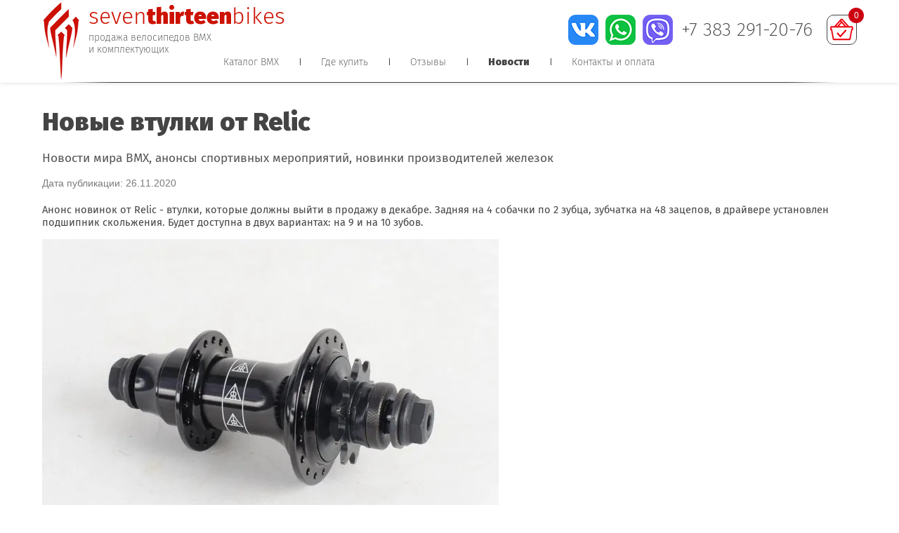

--- FILE ---
content_type: text/html; charset=utf-8
request_url: https://www.713bikes.ru/novosti/post/novye-vtulki-ot-relic
body_size: 10180
content:
		
	
	




	<!doctype html>
<html lang="ru">
<head>
<meta charset="utf-8">
<meta name="robots" content="all"/>
<title>Новые втулки от Relic</title>
<meta name="description" content="Новые втулки от Relic">
<meta name="keywords" content="купить велик bmx, bmx купить, велосипед bmx купить, купить bmx недорого, купить bmx в новосибирске">
<meta name="SKYPE_TOOLBAR" content="SKYPE_TOOLBAR_PARSER_COMPATIBLE">
<meta name="viewport" content="width=device-width, initial-scale=1.0, maximum-scale=1.0, user-scalable=no">
<meta name="format-detection" content="telephone=no">
<meta http-equiv="x-rim-auto-match" content="none">
<script src="/g/libs/jquery/1.10.2/jquery.min.js"></script>
	<link rel="stylesheet" href="/g/css/styles_articles_tpl.css">

            <!-- 46b9544ffa2e5e73c3c971fe2ede35a5 -->
            <script src='/shared/s3/js/lang/ru.js'></script>
            <script src='/shared/s3/js/common.min.js'></script>
        <link rel='stylesheet' type='text/css' href='/shared/s3/css/calendar.css' /><link rel='stylesheet' type='text/css' href='/shared/highslide-4.1.13/highslide.min.css'/>
<script type='text/javascript' src='/shared/highslide-4.1.13/highslide-full.packed.js'></script>
<script type='text/javascript'>
hs.graphicsDir = '/shared/highslide-4.1.13/graphics/';
hs.outlineType = null;
hs.showCredits = false;
hs.lang={cssDirection:'ltr',loadingText:'Загрузка...',loadingTitle:'Кликните чтобы отменить',focusTitle:'Нажмите чтобы перенести вперёд',fullExpandTitle:'Увеличить',fullExpandText:'Полноэкранный',previousText:'Предыдущий',previousTitle:'Назад (стрелка влево)',nextText:'Далее',nextTitle:'Далее (стрелка вправо)',moveTitle:'Передвинуть',moveText:'Передвинуть',closeText:'Закрыть',closeTitle:'Закрыть (Esc)',resizeTitle:'Восстановить размер',playText:'Слайд-шоу',playTitle:'Слайд-шоу (пробел)',pauseText:'Пауза',pauseTitle:'Приостановить слайд-шоу (пробел)',number:'Изображение %1/%2',restoreTitle:'Нажмите чтобы посмотреть картинку, используйте мышь для перетаскивания. Используйте клавиши вперёд и назад'};</script>
<link rel="icon" href="/favicon.png" type="image/png">

<!--s3_require-->
<link rel="stylesheet" href="/g/basestyle/1.0.1/articles2/articles2.css" type="text/css"/>
<link rel="stylesheet" href="/g/basestyle/1.0.1/user/user.css" type="text/css"/>
<link rel="stylesheet" href="/g/basestyle/1.0.1/articles2/articles2.red.css" type="text/css"/>
<script type="text/javascript" src="/g/basestyle/1.0.1/articles2/articles2.js"></script>
<link rel="stylesheet" href="/g/basestyle/1.0.1/user/user.red.css" type="text/css"/>
<script type="text/javascript" src="/g/basestyle/1.0.1/user/user.js"></script>
<!--/s3_require-->
			
		
		
		
			<link rel="stylesheet" type="text/css" href="/g/shop2v2/default/css/theme.less.css">		
			<script type="text/javascript" src="/g/printme.js"></script>
		<script type="text/javascript" src="/g/shop2v2/default/js/tpl.js"></script>
		<script type="text/javascript" src="/g/shop2v2/default/js/baron.min.js"></script>
		
			<script type="text/javascript" src="/g/shop2v2/default/js/shop2.2.js"></script>
		
	<script type="text/javascript">shop2.init({"productRefs": null,"apiHash": {"getSearchMatches":"e65b532c13b8f547df75ee7a502d9e0f","getFolderCustomFields":"1c7dd53a7b12039f012dc22bf66af7f0","getProductListItem":"85af122c4b7e8d6438b23f3cce589941","cartAddItem":"32fa9cfaa0c923b73fcba6edad1d0fc4","cartRemoveItem":"78d52287a421271fa6dc71100e85afff","cartUpdate":"c13b33f5c639bac1adf193282fc24f46","cartRemoveCoupon":"932de99e018e45858c71d1d276d55ad2","cartAddCoupon":"e7e5df51d55bbe8024cfdc1cbc648c65","deliveryCalc":"31ad7352fb5df7c3d3825b827eb664cd","printOrder":"3217a601335032082f38289cc3728a27","cancelOrder":"78bc3b366f5ecb9d39287f5f89c3ebd1","cancelOrderNotify":"3728bb98ab64b6d9a6e9885b43bdd9f9","repeatOrder":"73a199450eb3f86d3cd82cdc0e84cf16","paymentMethods":"7415ecb56e746490a08b20181c9ba60c","compare":"618a616d8469cc09ee3cccb824850a03","getPromoProducts":"8bbf727e3626471e60023b5ff0ace449"},"hash": null,"verId": 2389756,"mode": "view","step": "","uri": "/magazin","IMAGES_DIR": "/d/","my": {"show_sections":true,"lazy_load_subpages":false,"new_alias":"New","special_alias":"Sale","small_images_width":140,"buy_alias":"\u0414\u043e\u0431\u0430\u0432\u0438\u0442\u044c \u0432 \u043a\u043e\u0440\u0437\u0438\u043d\u0443","hide_in_search":["name","article","text","globals","special","new","per_page"],"folder_search_title":"\u0427\u0442\u043e \u0438\u0449\u0435\u043c?","vendor_search_title":"\u0411\u0440\u0435\u043d\u0434","hide_article":"true","hide_share":true},"shop2_cart_order_payments": 3,"cf_margin_price_enabled": 0,"maps_yandex_key":"","maps_google_key":""});</script>
<style type="text/css">.product-item-thumb {width: 200px;}.product-item-thumb .product-image, .product-item-simple .product-image {height: 190px;width: 200px;}.product-item-thumb .product-amount .amount-title {width: 104px;}.product-item-thumb .product-price {width: 150px;}.shop2-product .product-side-l {width: 450px;}.shop2-product .product-image {height: 450px;width: 450px;}.shop2-product .product-thumbnails li {width: 140px;height: 140px;}</style>

     <link rel="stylesheet" href="/t/v2946/images/theme12/theme.scss.css">
<link rel="stylesheet" href="/t/v2946/images/css/bdr_styles.scss.css">

<!--[if lt IE 10]>
<script src="/g/libs/ie9-svg-gradient/0.0.1/ie9-svg-gradient.min.js"></script>
<script src="/g/libs/jquery-placeholder/2.0.7/jquery.placeholder.min.js"></script>
<script src="/g/libs/jquery-textshadow/0.0.1/jquery.textshadow.min.js"></script>
<script src="/g/s3/misc/ie/0.0.1/ie.js"></script>
<![endif]-->
<!--[if lt IE 9]>
<script src="/g/libs/html5shiv/html5.js"></script>
<![endif]-->
<link rel="stylesheet" href="/t/v2946/images/css/site_addons.scss.css">
<link rel="stylesheet" href="/t/v2946/images/site.addons.scss.css">
<script src="/t/v2946/images/site.addons.js"></script>
<link rel="stylesheet" href="/t/v2946/images/site.addons2.scss.css">

<!-- Global site tag (gtag.js) - Google Analytics -->
<script async src="https://www.googletagmanager.com/gtag/js?id=UA-113741260-1">;</script>
<script>
window.dataLayer = window.dataLayer || [];
function gtag(){dataLayer.push(arguments);}
gtag('js', new Date());

gtag('config', 'UA-113741260-1');
</script>


<!-- Meta Pixel Code -->
<script>
  !function(f,b,e,v,n,t,s)
  {if(f.fbq)return;n=f.fbq=function(){n.callMethod?
  n.callMethod.apply(n,arguments):n.queue.push(arguments)};
  if(!f._fbq)f._fbq=n;n.push=n;n.loaded=!0;n.version='2.0';
  n.queue=[];t=b.createElement(e);t.async=!0;
  t.src=v;s=b.getElementsByTagName(e)[0];
  s.parentNode.insertBefore(t,s)}(window, document,'script',
  'https://connect.facebook.net/en_US/fbevents.js');
  fbq('init', '898345427547376');
  fbq('track', 'PageView');
</script>
<noscript><img height="1" width="1" style="display:none"
  src="https://www.facebook.com/tr?id=898345427547376&ev=PageView&noscript=1"
/></noscript>
<!-- End Meta Pixel Code -->


<!-- Global site tag (gtag.js) - Google Analytics -->
<script async src="https://www.googletagmanager.com/gtag/js?id=UA-113741260-1"></script>
<script>
  window.dataLayer = window.dataLayer || [];
  function gtag(){dataLayer.push(arguments);}
  gtag('js', new Date());

  gtag('config', 'UA-113741260-1');
</script>


<link rel="stylesheet" href="/t/v2946/images/site.cart.scss.css">
<link rel="stylesheet" href="/t/v2946/images/site.installments.scss.css">
</head>
<body style="opacity: 0;" class="view">
	<svg id="icons-container">

	<symbol viewBox="0 0 10 10" id="auth-icon">
		<path d="M375 26a3 3 0 1 1 0-6 3 3 0 0 1 0 6zm-5 4v-2h10v2z" transform="translate(-370 -20)" />
	</symbol>

	<symbol viewBox="0 0 10 10" id="compare-icon">
		<path d="M1380 30V20h2v10zm8 0v-7h2v7zm-4 0v-5h2v5z" transform="translate(-1380 -20)" />
	</symbol>

	<symbol viewBox="0 0 4 20" id="dots-icon">
		<path d="M1246 115a2 2 0 1 1 0 4 2 2 0 0 1 0-4zm0 16a2 2 0 1 1 0 4 2 2 0 0 1 0-4zm0-8a2 2 0 1 1 0 4 2 2 0 0 1 0-4z" transform="translate(-1244 -115)" />
	</symbol>

	<symbol viewBox="0 0 20 20" id="cart-icon">
		<path fill="#444" d="M5.022 5H20l-3 8H7v1h10v1H6v-2L4.148 5.594l-.016.003L3.1 1H0V0h3.9l1.122 5zM8 20a2 2 0 1 1 0-4 2 2 0 0 1 0 4zm7 0a2 2 0 1 1 0-4 2 2 0 0 1 0 4z" fill-rule="evenodd" />
	</symbol>

	<symbol viewBox="0 0 20 12" id="catalog-icon">
		<path fill="444444" d="M1660 2186v-2h20v2zm0 10v-2h20v2z" transform="translate(-1660 -2184)"/>
	</symbol>

	<symbol viewBox="0 0 20 6" id="slide-arrow">
		<path d="M760 571h-17v-2h17zm-20-1l3 3v-6z" transform="translate(-740 -567)"/>
	</symbol>

	<symbol viewBox="0 0 30 6" id="form-arrow">
		<path d="M1440 2651h27v-2h-27zm30-1l-3 3v-6z" transform="translate(-1440 -2647)"/>
	</symbol>

	<symbol viewBox="0 0 12 20" id="contact-icon">
		<path d="M1038 135v-2h12v2zm0-20h12v17h-12zm8 3v-1h-4v1z" transform="translate(-1038 -115)"/>
	</symbol>

	<symbol viewBox="0 0 10 10" id="search-icon">
		<path d="M1539.45 3153.9a4.45 4.45 0 1 1 3.48-1.67l2.07 2.07-.7.7-2.07-2.07c-.76.61-1.72.98-2.78.98zm0-.98a3.46 3.46 0 1 0 0-6.93 3.46 3.46 0 0 0 0 6.93z" transform="translate(-1535 -3145)"/>
	</symbol>

	<symbol viewBox="0 0 20 14" id="search-shop">
		<path d="M285 511v-2h3.27a2 2 0 0 1 3.46 0H305v2h-13.27a2 2 0 0 1-3.46 0zm0 10v-2h13.27a2 2 0 0 1 3.46 0H305v2h-3.27a2 2 0 0 1-3.46 0z" transform="translate(-285 -508)"/>
	</symbol>
	
	<symbol viewBox="0 0 18 16" id="reset-shop">
		<path d="M320 552c2.6 0 4.89 1.41 6.24 3.55l-.87.55a6.4 6.4 0 0 0-5.37-3.03c-3.42 0-6.23 2.82-6.48 6.4h-1c.25-4.17 3.5-7.47 7.48-7.47zm-6.24 12.45l.87-.55a6.4 6.4 0 0 0 5.37 3.03c3.25 0 5.94-2.54 6.42-5.86H325l2-2.14 2 2.14h-1.57c-.48 3.91-3.63 6.93-7.43 6.93a7.38 7.38 0 0 1-6.24-3.55zm-.76-4.98l2 2.13h-4z" transform="translate(-311 -552)"/>
	</symbol>

	<symbol viewBox="0 0 10 10" id="thumb-view">
		<path transform="translate(-775 -615)" d="M775 625v-10h2v10zm8 0v-10h2v10zm-4 0v-10h2v10z"/>
	</symbol>

	<symbol viewBox="0 0 10 10" id="simple-view">
		<path transform="translate(-835 -615)" d="M835 617v-2h2v2zm10-2v2h-6v-2zm-10 6v-2h2v2zm10-2v2h-6v-2zm-10 6v-2h2v2zm10-2v2h-6v-2z"/>
	</symbol>

	<symbol viewBox="0 0 10 15" id="next-page-icon">
		<path transform="translate(-690 -2308)" d="M692.07 2322.14l7.08-7.07-7.08-7.07-1.41 1.41 5.66 5.66-5.66 5.66z"/>
	</symbol>

	<symbol viewBox="0 0 18 18" id="add-cart-no-icon">
		<path transform="translate(-1196 -2176)" d="M1205 2183.59l-6.66-6.66-1.41 1.41 6.66 6.66-6.66 6.66 1.41 1.41 6.66-6.65 6.66 6.65 1.41-1.41-6.65-6.66 6.65-6.66-1.41-1.41z"/>
	</symbol>

	<symbol viewBox="0 0 16 15" id="delete-icon">
		<path fill-rule="evenodd" d="M8.943,7.484 L14.723,13.264 C15.117,13.658 15.117,14.297 14.723,14.691 C14.329,15.085 13.690,15.085 13.296,14.691 L7.516,8.911 L1.736,14.691 C1.341,15.085 0.703,15.085 0.308,14.691 C-0.086,14.297 -0.086,13.658 0.308,13.264 L6.088,7.484 L0.308,1.704 C-0.085,1.310 -0.085,0.671 0.308,0.277 C0.703,-0.117 1.341,-0.117 1.736,0.277 L7.516,6.057 L13.295,0.277 C13.690,-0.117 14.328,-0.117 14.723,0.277 C15.117,0.671 15.117,1.310 14.723,1.704 L8.943,7.484 Z"/>
	</symbol>

</svg>	<div class="site-wrapper pageInner">
		<header role="banner" class="site-header">
					<div class="site-header__bottom">
				<div class="mobile-top-panel">
					<button class="catalog-nav__button">
						<span class="icon-wr">
							<svg class="svg-icon"><use xlink:href="#catalog-icon"></use></svg>
						</span>
					</button>
					<div class="mobile-contact-wr">
						<div class="phone-wr">
							<div class="contact-btn-icon">&nbsp;</div>
							<div class="contact-popup-wr">
																	<div class="site-contacts">
																																	<div class="site-contacts__item">
													<a href="tel:+7 383 291-20-76">Позвонить</a>
												</div>
																														</div>
															</div>
						</div>
													<div class="header_soc">
																	<a target="_blank" href="https://vk.com/im?sel=-158025371" class="header_soc_item">
										<img src="/thumb/2/O9-cIM_h5ZZBgPN0iEat9Q/r/d/vk_2.png" alt="vk_2.png">
									</a>
																	<a target="_blank" href="https://api.whatsapp.com/send?phone=79139152076" class="header_soc_item">
										<img src="/thumb/2/y0LZksOyRWrEVIq3U_mkAQ/r/d/whatsapp.png" alt="whatsapp.png">
									</a>
																	<a target="_blank" href="viber://add?number=79139152076" class="header_soc_item">
										<img src="/thumb/2/GuDBIdHqHebagxEYcmaiVQ/r/d/viber.png" alt="viber.png">
									</a>
															</div>
											</div>
					<span class="svg-icon cart-ic" onclick="document.location = '/magazin/cart'">
						<svg class="svg-icon"><use xlink:href="#cart-icon"></use></svg>
						<span class="ccount">0</span>
					</span>
				</div>
				<div class="site-header__bottom-inner">
					<div class="company-information">
																		<a href="https://www.713bikes.ru" class="company-information__logo">
													<img src="/thumb/2/ppMHFrfY6MyS9bZBn5AtFQ/65r110/d/335408_1039.png" alt="">
													</a>
																			<div class="company-information__right">
							<a href="https://www.713bikes.ru" class="company-information__name">seven<span>thirteen</span>bikes</a>							<div class="company-information__desc">продажа велосипедов BMX<br />
и комплектующих</div>						</div>
					</div>
					<div class="header-right-side">
						<div class="header-info-wr">
												<div class="header_soc">
															<a target="_blank" href="https://vk.com/im?sel=-158025371" class="header_soc_item">
									<img src="/thumb/2/O9-cIM_h5ZZBgPN0iEat9Q/r/d/vk_2.png" alt="vk_2.png">
								</a>
															<a target="_blank" href="https://api.whatsapp.com/send?phone=79139152076" class="header_soc_item">
									<img src="/thumb/2/y0LZksOyRWrEVIq3U_mkAQ/r/d/whatsapp.png" alt="whatsapp.png">
								</a>
															<a target="_blank" href="viber://chat?number=+79139152076" class="header_soc_item">
									<img src="/thumb/2/GuDBIdHqHebagxEYcmaiVQ/r/d/viber.png" alt="viber.png">
								</a>
													</div>
																			<div class="site-contacts">
																	<div class="site-contacts__item">
										<a href="tel:+7 383 291-20-76">+7 383 291-20-76</a>
									</div>
															</div>
												</div>
						<div class="shop2-cart-preview shop-cart-mini cart-empty">
	<a href="/magazin/cart" class="shop-cart-mini__icon">
		<div class="shop-cart-mini__count">0</div>
		<svg class="svg-icon"><use xlink:href="#cart-icon"></use></svg>
	</a>
	</div><!-- Cart Preview -->					</div>
				</div>
			</div>
			
			<div class="site-top-nav">
				
				<div class="site-top-nav__inner">
										<div class="catalog-nav">
						<button class="catalog-nav__button">
							<span class="catalog-nav__button-title">Каталог товаров</span>
							<svg class="svg-icon"><use xlink:href="#catalog-icon"></use></svg>
						</button>
						<div class="waslideMenu-folder">
							<ul class="folders_shared__list"><li class="folders_shared__list__child"><a href="/magazin/folder/velosipedy-bmx" >Каталог BMX 713BIKES</a><ul class="level-2"><li><a href="/magazin/folder/velosipedy" >Велосипеды</a></li><li><a href="/magazin/folder/zapchasti" >Запчасти</a></li></ul></li></ul>						</div>
					</div>
					<nav class="menu-top">
						<ul class="menu-top__list"><li><a href="/" >Каталог BMX</a></li><li><a href="/gde-kupit" >Где купить</a></li><li><a href="/otzyvy" >Отзывы</a></li><li class="opened active"><a href="/novosti" >Новости</a></li><li><a href="/contacts" >Контакты и оплата</a></li></ul>					</nav>
				</div>
				
			</div>
			
		</header> <!-- .site-header -->

		<div class="site-container">
						
			
			<main role="main" class="site-main">

				<div class="site-main__inner">
					
										
										
										
					<button class="path-open-button">
						<svg class="svg-icon"><use xlink:href="#dots-icon"></use></svg></button>
					
									
											<h1 class="h1  two_count">Новые втулки от Relic</h1>
										
										<div class="edit_text_bl">
						<p style="text-align: justify;"><span style="font-size:13pt;"><span data-mega-font-name="fira_sans" style="font-family:Fira Sans,sans-serif;">Новости мира BMX, анонсы спортивных мероприятий, новинки производителей железок</span></span></p>
					</div>
										
															
											<div class="text-page news_page">
						
	
	
			
	<style>
		
		
			.g-comment__form{max-width: 600px;}
			.g-rating-edit{max-width: 115px;}
		
			.g-form-field__hint--popup{position: relative;top: auto; left: 0; margin: 10px 0 0;}
			.g-form-field__hint--popup:before{
				top: -6px;
				left: 10px;
				transform: rotate(45deg);
			}
			
			@media (max-width: 1440px){
			}
		
		
		.g-article__name,.g-tags__item, .g-article-years__year{
				color: ;}
	</style>
	
		
		<div class="g-page g-page-article g-page-article--main" data-lenta_id = "24300" data-enable_calendar = "0" data-calendar_button = "#calendar_button_24300" data-calendar_selector = "#calendar_24300" data-pagination_type = "pagination" data-pagination_button_load = "#buttonload_24300" data-page_url = "/novosti/" data-seo = "1" data-multiselect_tags = ".tags_24300" >
				
			<div class="g-page-article">
	<div class="g-page-article__top-panel">

				
				
		
						<div class="g-page-article__date">Дата публикации: 26.11.2020 </div>
				
				
		
			</div>
	
	<div class="g-page-article__text">
		<p style="margin-bottom:13px"><span style="font-size:11pt;"><span data-mega-font-name="fira_sans" style="font-family:Fira Sans,sans-serif;"><span style="line-height:115%"><span style="background:white"><span style="line-height:115%"><span style="color:#444444">Анонс новинок от Relic - втулки, которые должны выйти в продажу в декабре. Задняя на 4 собачки по 2 зубца, зубчатка на 48 зацепов, в драйвере установлен подшипник скольжения. Будет доступна в двух вариантах: на 9 и на 10 зубов.</span></span></span></span></span></span></p>

<p style="margin-bottom:13px"><span style="font-size:11pt;"><span data-mega-font-name="fira_sans" style="font-family:Fira Sans,sans-serif;"><img alt="купить bmx в новосибирске" class="" src="/d/1_263.jpg" style="border-width:0" title="" /> </span></span></p>

<p style="margin-bottom:13px"><span style="font-size:11pt;"><span data-mega-font-name="fira_sans" style="font-family:Fira Sans,sans-serif;">713Bikes Купить BMX в Новосибирске с доставкой в любой город</span></span></p>
	</div>

	<div class="g-clear"></div>

		
	

</div>
		
				</div>
	
								</div>
												
												
																						</div>
			</main> <!-- .site-main -->
		</div>

		<footer role="contentinfo" class="site-footer">
			<div class="site-footer__inner">
				<div class="footer-top">
					<ul class="menu-bottom__list"><li><a href="/" >Каталог BMX</a></li><li><a href="/gde-kupit" >Где купить</a></li><li><a href="/otzyvy" >Отзывы</a></li><li class="opened active"><a href="/novosti" >Новости</a></li><li><a href="/contacts" >Контакты и оплата</a></li></ul>				</div>
				<div class="footer-middle">
					<div class="footer-left-col">
						<div class="contacts-block">
							
							<span style="color:null;"><span style="font-family:Helvetica,Arial,sans-serif;"><script type="text/javascript" src=" https://vk.com/js/api/openapi.js?161 "></script></span></span><!-- VK Widget -->
							<div id="vk_groups">&nbsp;</div>
							<span style="color:null;"><span style="font-family:Helvetica,Arial,sans-serif;"> <script type="text/javascript">
		VK.Widgets.Group("vk_groups", {mode: 3}, 158025371);
		</script></span></span>
							
						</div>
											</div>
					<div class="footer-center-col">
													<div class="social-icons-block">
								<div class="social-icons-block__head">Следуй за нами</div>
								<div class="social-icons-block__list">
																			<a target="_blank" href="https://vk.com/bikes713" class="social-icons-block__item">
											<img src="/thumb/2/OJbYco3a1EG2MBg1Piy8-Q/43r43/d/vk_2.png" alt="">
										</a>
																			<a target="_blank" href="https://www.youtube.com/713bikes" class="social-icons-block__item">
											<img src="/thumb/2/Ip9ssHDKhmsdzMrXoMZxtA/43r43/d/youtube.png" alt="">
										</a>
																	</div>
							</div>
											</div>
					<div class="footer-right-col">
													<div class="contacts-block__adress">
								<div>ИП Булгакова Ю.В.</div>

<div><a href="tel:+7 383 291-20-76">+7 383 291-20-76</a><br />
ИНН 540133128175<br />
ОГРНИП 317547600018676</div>
							</div>
												<div class="site-name">
							Copyright &copy; 2017 - 2024 713BIKES
						</div>
													<div class="site-counters"><!-- Yandex.Metrika counter -->
<script src="https://mc.yandex.ru/metrika/watch.js" type="text/javascript" ></script>
<script type="text/javascript" >
try {
var yaCounter47602474 = new Ya.Metrika({
id:47602474,
clickmap:true,
trackLinks:true,
accurateTrackBounce:true
});
} catch(e) { }
</script>
<noscript><div><img src="https://mc.yandex.ru/watch/47602474" style="position:absolute; left:-9999px;" alt="" /></div></noscript>
<!-- /Yandex.Metrika counter -->
<!--__INFO2026-01-22 20:54:00INFO__-->
</div>
											    <div class="site-copyright"><span style='font-size:14px;' class='copyright'><!--noindex--><span style="text-decoration:underline; cursor: pointer;" onclick="javascript:window.open('https://design.megagr'+'oup.ru/?utm_referrer='+location.hostname)" class="copyright">Мегагрупп.ру</span><!--/noindex-->
</span></div>					</div>
				</div>
				
			</div>
		</footer> <!-- .site-footer -->
	</div>
	
	
	<link rel="stylesheet" href="/g/s3/lp/css//lightgallery.min.css">
	<link rel="stylesheet" href="/g/libs/jquery-chosen/1.8.2/css/chosen.min.css">
	<script type='text/javascript' src="/g/s3/lp/js//lightgallery.min.js"></script>
	<script type="text/javascript" src="/g/libs/jquery-responsive-tabs/1.5.1/jquery.responsivetabs.min.js"></script>
	<script src="/g/libs/jquery-chosen/1.8.2/js/chosen.jquery.min.js"></script>
	<script src="/g/s3/misc/form/1.2.0/s3.form.js"></script>

	<script type="text/javascript" src="/g/s3/misc/eventable/0.0.1/s3.eventable.js"></script>
	<script type="text/javascript" src="/g/s3/misc/math/0.0.1/s3.math.js"></script>
	<script type="text/javascript" src="/g/s3/menu/allin/0.0.3/s3.menu.allin.js"></script>
	
	
	<script type="text/javascript" src="/g/libs/jquery-match-height/0.7.2/jquery.matchHeight.min.js"></script>
	<script type="text/javascript" src="/g/templates/shop2/2.91.2/js/waslidemenu.js"></script>
	<script type="text/javascript" src="/g/templates/shop2/2.91.2/js/nouislider.min.js"></script>

	<script src="/g/libs/flexmenu/1.4.2/flexmenu.min.js" charset="utf-8"></script>
	<script src="/g/libs/jquery-slick/1.8.0/slick.min.js" charset="utf-8"></script>
		<script src="/t/v2946/images/js/local_shop_main.js" charset="utf-8"></script>
	<script src="/t/v2946/images/js/site_addons.js" charset="utf-8"></script>
	<script src="/t/v2946/images/js/shop2_msg.js" charset="utf-8"></script>
	<script src="/t/v2946/images/js/jquery.equalheightresponsive.js" charset="utf-8"></script>
	
	  <script>
	    $(function(){
			$('.product-list.thumbs .product-item-lot .product-right-col .product-middle').equalHeightResponsive();
			if ( $('body').width() < 768 ) {
				$('.g-gallery1-photo-list br').remove();
				$('.g-gallery1-photo-list').alignelements('.g-img__image');
				setTimeout(function(){
					$('.g-gallery1-photo-list br').remove();
					$('.g-gallery1-photo-list').alignelements('.g-img__image');
				}, 1000);
				setTimeout(function(){
					$('.g-gallery1-photo-list br').remove();
					$('.g-gallery1-photo-list').alignelements('.g-img__image');
				}, 5000);
				setTimeout(function(){
					$('.g-gallery1-photo-list br').remove();
					$('.g-gallery1-photo-list').alignelements('.g-img__image');
				}, 10000);
			}
	    });
	  </script>
	

<script>
var count = $('.shop-cart-mini__count').text();
$('.ccount').text(count);

shop2.on('afterCartAddItem', function(){
	count = $('.shop-cart-mini__count').text();
	$('.ccount').text(count);
});
</script>

<script src="//code.jivosite.com/widget.js" data-jv-id="xKR6wX4syZ" async></script>
<script src="/t/v2946/images/cart_popup.js"></script>
<script src="//www.youtube.com/iframe_api"></script>
<script src="/t/v2946/images/site.cart.js"></script>

<script src="/t/v2946/images/site.installments.js"></script>
<div class="sample-popup">
	<div class="sample-popup-in">
        <div class="sample-popup-inner"></div>
        <div class="sample-close"></div>
    </div>
</div>


<!-- assets.bottom -->
<!-- </noscript></script></style> -->
<script src="/my/s3/js/site.min.js?1768978399" ></script>
<script >/*<![CDATA[*/
var megacounter_key="4b9752560453d3d0b1686ca963ac2c96";
(function(d){
    var s = d.createElement("script");
    s.src = "//counter.megagroup.ru/loader.js?"+new Date().getTime();
    s.async = true;
    d.getElementsByTagName("head")[0].appendChild(s);
})(document);
/*]]>*/</script>
<script >/*<![CDATA[*/
$ite.start({"sid":2371078,"vid":2389756,"aid":2834709,"stid":4,"cp":21,"active":true,"domain":"713bikes.ru","lang":"ru","trusted":false,"debug":false,"captcha":3,"onetap":[{"provider":"vkontakte","provider_id":"51969325","code_verifier":"MNIxNlczzTGmMGlwAzEjQ3MYwDjNxMzN2mlYkMMjZzY"}]});
/*]]>*/</script>
<style>@font-face {font-family: "Fira Sans";src: url("/g/fonts/fira_sans/fira_sans-t.eot"); src:url("/g/fonts/fira_sans/fira_sans-t.eot?#iefix") format("embedded-opentype"), url("/g/fonts/fira_sans/fira_sans-t.woff2#fira_sans") format("woff2"), url("/g/fonts/fira_sans/fira_sans-t.woff#fira_sans") format("woff"), url("/g/fonts/fira_sans/fira_sans-t.ttf#fira_sans") format("truetype"), url("/g/fonts/fira_sans/fira_sans-t.svg#fira_sans") format("svg");font-weight: 100;font-style: normal;}@font-face {font-family: "Fira Sans";src: url("/g/fonts/fira_sans/fira_sans-t-i.eot"); src:url("/g/fonts/fira_sans/fira_sans-t-i.eot?#iefix") format("embedded-opentype"), url("/g/fonts/fira_sans/fira_sans-t-i.woff2#fira_sans") format("woff2"), url("/g/fonts/fira_sans/fira_sans-t-i.woff#fira_sans") format("woff"), url("/g/fonts/fira_sans/fira_sans-t-i.ttf#fira_sans") format("truetype"), url("/g/fonts/fira_sans/fira_sans-t-i.svg#fira_sans") format("svg");font-weight: 100;font-style: italic;}@font-face {font-family: "Fira Sans";src: url("/g/fonts/fira_sans/fira_sans-e-l.eot"); src:url("/g/fonts/fira_sans/fira_sans-e-l.eot?#iefix") format("embedded-opentype"), url("/g/fonts/fira_sans/fira_sans-e-l.woff2#fira_sans") format("woff2"), url("/g/fonts/fira_sans/fira_sans-e-l.woff#fira_sans") format("woff"), url("/g/fonts/fira_sans/fira_sans-e-l.ttf#fira_sans") format("truetype"), url("/g/fonts/fira_sans/fira_sans-e-l.svg#fira_sans") format("svg");font-weight: 200;font-style: normal;}@font-face {font-family: "Fira Sans";src: url("/g/fonts/fira_sans/fira_sans-e-l-i.eot"); src:url("/g/fonts/fira_sans/fira_sans-e-l-i.eot?#iefix") format("embedded-opentype"), url("/g/fonts/fira_sans/fira_sans-e-l-i.woff2#fira_sans") format("woff2"), url("/g/fonts/fira_sans/fira_sans-e-l-i.woff#fira_sans") format("woff"), url("/g/fonts/fira_sans/fira_sans-e-l-i.ttf#fira_sans") format("truetype"), url("/g/fonts/fira_sans/fira_sans-e-l-i.svg#fira_sans") format("svg");font-weight: 200;font-style: italic;}@font-face {font-family: "Fira Sans";src: url("/g/fonts/fira_sans/fira_sans-l.eot"); src:url("/g/fonts/fira_sans/fira_sans-l.eot?#iefix") format("embedded-opentype"), url("/g/fonts/fira_sans/fira_sans-l.woff2#fira_sans") format("woff2"), url("/g/fonts/fira_sans/fira_sans-l.woff#fira_sans") format("woff"), url("/g/fonts/fira_sans/fira_sans-l.ttf#fira_sans") format("truetype"), url("/g/fonts/fira_sans/fira_sans-l.svg#fira_sans") format("svg");font-weight: 300;font-style: normal;}@font-face {font-family: "Fira Sans";src: url("/g/fonts/fira_sans/fira_sans-l-i.eot"); src:url("/g/fonts/fira_sans/fira_sans-l-i.eot?#iefix") format("embedded-opentype"), url("/g/fonts/fira_sans/fira_sans-l-i.woff2#fira_sans") format("woff2"), url("/g/fonts/fira_sans/fira_sans-l-i.woff#fira_sans") format("woff"), url("/g/fonts/fira_sans/fira_sans-l-i.ttf#fira_sans") format("truetype"), url("/g/fonts/fira_sans/fira_sans-l-i.svg#fira_sans") format("svg");font-weight: 300;font-style: italic;}@font-face {font-family: "Fira Sans";src: url("/g/fonts/fira_sans/fira_sans-r.eot"); src:url("/g/fonts/fira_sans/fira_sans-r.eot?#iefix") format("embedded-opentype"), url("/g/fonts/fira_sans/fira_sans-r.woff2#fira_sans") format("woff2"), url("/g/fonts/fira_sans/fira_sans-r.woff#fira_sans") format("woff"), url("/g/fonts/fira_sans/fira_sans-r.ttf#fira_sans") format("truetype"), url("/g/fonts/fira_sans/fira_sans-r.svg#fira_sans") format("svg");font-weight: 400;font-style: normal;}@font-face {font-family: "Fira Sans";src: url("/g/fonts/fira_sans/fira_sans-i.eot"); src:url("/g/fonts/fira_sans/fira_sans-i.eot?#iefix") format("embedded-opentype"), url("/g/fonts/fira_sans/fira_sans-i.woff2#fira_sans") format("woff2"), url("/g/fonts/fira_sans/fira_sans-i.woff#fira_sans") format("woff"), url("/g/fonts/fira_sans/fira_sans-i.ttf#fira_sans") format("truetype"), url("/g/fonts/fira_sans/fira_sans-i.svg#fira_sans") format("svg");font-weight: 400;font-style: italic;}@font-face {font-family: "Fira Sans";src: url("/g/fonts/fira_sans/fira_sans-m.eot"); src:url("/g/fonts/fira_sans/fira_sans-m.eot?#iefix") format("embedded-opentype"), url("/g/fonts/fira_sans/fira_sans-m.woff2#fira_sans") format("woff2"), url("/g/fonts/fira_sans/fira_sans-m.woff#fira_sans") format("woff"), url("/g/fonts/fira_sans/fira_sans-m.ttf#fira_sans") format("truetype"), url("/g/fonts/fira_sans/fira_sans-m.svg#fira_sans") format("svg");font-weight: 500;font-style: normal;}@font-face {font-family: "Fira Sans";src: url("/g/fonts/fira_sans/fira_sans-m-i.eot"); src:url("/g/fonts/fira_sans/fira_sans-m-i.eot?#iefix") format("embedded-opentype"), url("/g/fonts/fira_sans/fira_sans-m-i.woff2#fira_sans") format("woff2"), url("/g/fonts/fira_sans/fira_sans-m-i.woff#fira_sans") format("woff"), url("/g/fonts/fira_sans/fira_sans-m-i.ttf#fira_sans") format("truetype"), url("/g/fonts/fira_sans/fira_sans-m-i.svg#fira_sans") format("svg");font-weight: 500;font-style: italic;}@font-face {font-family: "Fira Sans";src: url("/g/fonts/fira_sans/fira_sans-s-b.eot"); src:url("/g/fonts/fira_sans/fira_sans-s-b.eot?#iefix") format("embedded-opentype"), url("/g/fonts/fira_sans/fira_sans-s-b.woff2#fira_sans") format("woff2"), url("/g/fonts/fira_sans/fira_sans-s-b.woff#fira_sans") format("woff"), url("/g/fonts/fira_sans/fira_sans-s-b.ttf#fira_sans") format("truetype"), url("/g/fonts/fira_sans/fira_sans-s-b.svg#fira_sans") format("svg");font-weight: 600;font-style: normal;}@font-face {font-family: "Fira Sans";src: url("/g/fonts/fira_sans/fira_sans-s-b-i.eot"); src:url("/g/fonts/fira_sans/fira_sans-s-b-i.eot?#iefix") format("embedded-opentype"), url("/g/fonts/fira_sans/fira_sans-s-b-i.woff2#fira_sans") format("woff2"), url("/g/fonts/fira_sans/fira_sans-s-b-i.woff#fira_sans") format("woff"), url("/g/fonts/fira_sans/fira_sans-s-b-i.ttf#fira_sans") format("truetype"), url("/g/fonts/fira_sans/fira_sans-s-b-i.svg#fira_sans") format("svg");font-weight: 600;font-style: italic;}@font-face {font-family: "Fira Sans";src: url("/g/fonts/fira_sans/fira_sans-b.eot"); src:url("/g/fonts/fira_sans/fira_sans-b.eot?#iefix") format("embedded-opentype"), url("/g/fonts/fira_sans/fira_sans-b.woff2#fira_sans") format("woff2"), url("/g/fonts/fira_sans/fira_sans-b.woff#fira_sans") format("woff"), url("/g/fonts/fira_sans/fira_sans-b.ttf#fira_sans") format("truetype"), url("/g/fonts/fira_sans/fira_sans-b.svg#fira_sans") format("svg");font-weight: 700;font-style: normal;}@font-face {font-family: "Fira Sans";src: url("/g/fonts/fira_sans/fira_sans-b-i.eot"); src:url("/g/fonts/fira_sans/fira_sans-b-i.eot?#iefix") format("embedded-opentype"), url("/g/fonts/fira_sans/fira_sans-b-i.woff2#fira_sans") format("woff2"), url("/g/fonts/fira_sans/fira_sans-b-i.woff#fira_sans") format("woff"), url("/g/fonts/fira_sans/fira_sans-b-i.ttf#fira_sans") format("truetype"), url("/g/fonts/fira_sans/fira_sans-b-i.svg#fira_sans") format("svg");font-weight: 700;font-style: italic;}@font-face {font-family: "Fira Sans";src: url("/g/fonts/fira_sans/fira_sans-e-b.eot"); src:url("/g/fonts/fira_sans/fira_sans-e-b.eot?#iefix") format("embedded-opentype"), url("/g/fonts/fira_sans/fira_sans-e-b.woff2#fira_sans") format("woff2"), url("/g/fonts/fira_sans/fira_sans-e-b.woff#fira_sans") format("woff"), url("/g/fonts/fira_sans/fira_sans-e-b.ttf#fira_sans") format("truetype"), url("/g/fonts/fira_sans/fira_sans-e-b.svg#fira_sans") format("svg");font-weight: 800;font-style: normal;}@font-face {font-family: "Fira Sans";src: url("/g/fonts/fira_sans/fira_sans-e-b-i.eot"); src:url("/g/fonts/fira_sans/fira_sans-e-b-i.eot?#iefix") format("embedded-opentype"), url("/g/fonts/fira_sans/fira_sans-e-b-i.woff2#fira_sans") format("woff2"), url("/g/fonts/fira_sans/fira_sans-e-b-i.woff#fira_sans") format("woff"), url("/g/fonts/fira_sans/fira_sans-e-b-i.ttf#fira_sans") format("truetype"), url("/g/fonts/fira_sans/fira_sans-e-b-i.svg#fira_sans") format("svg");font-weight: 800;font-style: italic;}@font-face {font-family: "Fira Sans";src: url("/g/fonts/fira_sans/fira_sans-h.eot"); src:url("/g/fonts/fira_sans/fira_sans-h.eot?#iefix") format("embedded-opentype"), url("/g/fonts/fira_sans/fira_sans-h.woff2#fira_sans") format("woff2"), url("/g/fonts/fira_sans/fira_sans-h.woff#fira_sans") format("woff"), url("/g/fonts/fira_sans/fira_sans-h.ttf#fira_sans") format("truetype"), url("/g/fonts/fira_sans/fira_sans-h.svg#fira_sans") format("svg");font-weight: 900;font-style: normal;}@font-face {font-family: "Fira Sans";src: url("/g/fonts/fira_sans/fira_sans-h-i.eot"); src:url("/g/fonts/fira_sans/fira_sans-h-i.eot?#iefix") format("embedded-opentype"), url("/g/fonts/fira_sans/fira_sans-h-i.woff2#fira_sans") format("woff2"), url("/g/fonts/fira_sans/fira_sans-h-i.woff#fira_sans") format("woff"), url("/g/fonts/fira_sans/fira_sans-h-i.ttf#fira_sans") format("truetype"), url("/g/fonts/fira_sans/fira_sans-h-i.svg#fira_sans") format("svg");font-weight: 900;font-style: italic;}</style>
<!-- /assets.bottom -->
</body>
<!-- 1089 -->
</html>


--- FILE ---
content_type: text/css
request_url: https://www.713bikes.ru/g/basestyle/1.0.1/articles2/articles2.red.css
body_size: 1482
content:
:root{--g-base-font-size:15px;--g-base-font-family:Arial,Helvetica,sans-serif;--g-base-font-line:20px;--g-base-font-size-un-1:calc(var(--g-base-font-size) - 1px);--g-base-font-size-un-2:calc(var(--g-base-font-size) - 2px);--g-base-font-size-un-3:calc(var(--g-base-font-size) - 3px);--g-base-button-color-text:#fff;--g-base-color-white:#fff;--g-base-color-link:#f06354;--g-base-color-link-l-5:#f2786b;--g-base-color-link-l-15:#f6a39a;--g-base-color-link-l-20:#f8b9b2;--g-base-color-link-l-35:#fef9f8;--g-base-color-link-d-5:#ee4e3d;--g-base-color-link-o-30:rgba(240,99,84,0.3);--g-base-color-link-o-40:rgba(240,99,84,0.4);--g-base-color-link-o-50:rgba(240,99,84,0.5);--g-base-color-link-o-60:rgba(240,99,84,0.6);--g-base-color-link-blend-10:#feefee;--g-base-color-link-blend-25:#fbd8d4;--g-base-color-link-fade-out-40:rgba(240,99,84,0.6);--g-base-color-link-fade-out-60:rgba(240,99,84,0.4);--g-base-color-link-fade-out-80:rgba(240,99,84,0.2);--g-base-color-grey:gray;--g-base-color-grey-l-9:#979797;--g-base-color-grey-l-18:#aeaeae;--g-base-color-grey-l-27:#c5c5c5;--g-base-color-grey-l-36:#dcdcdc;--g-base-color-grey-l-45:#f3f3f3;--g-base-color-grey-l-46:#f5f5f5;--g-base-color-grey-d-5:#737373;--g-base-color-grey-d-30:#343434;--g-base-color-border:var(--g-base-color-grey-l-27);--g-base-color-border-l-9:#dcdcdc;--g-base-color-border-l-13:#e6e6e6;--g-base-color-border-l-20:#f8f8f8;--g-base-color-text:#484848;--g-base-color-text-l-20:#7b7b7b;--g-base-color-text-l-23:#838383;--g-base-color-text-l-32:#9a9a9a;--g-base-color-text-l-47:silver;--g-base-color-text-l-66:#f0f0f0;--g-base-color-text-light:#fff;--g-base-color-text-d-8:#333;--g-base-color-text-d-15:#222;--g-base-color-text-d-53:#000;--g-base-color-text-dark:#000;--g-base-color-error:red;--g-base-color-error-fade-out-60:rgba(255,0,0,0.4);--g-base-color-note:#fdf8bc;--g-base-color-disabled:var(--g-base-color-grey-l-9);--g-base-color-fill:var(--g-base-color-grey-l-45);--g-submenu-font-size:var(--g-base-font-size-un-1);--g-button-text-color:var(--g-base-button-color-text);--g-button-bg-color:var(--g-base-color-link);--g-button-bg-color-l-15:var(--g-base-color-link-l-15);--g-button-font-size:var(--g-base-font-size-un-1);--g-button-color-disabled:var(--g-base-color-disabled);--g-button-color-fill:var(--g-base-color-fill);--g-button-color-border:var(--g-base-color-border);--g-button-text-shadow:0 1px 1px rgba(0, 0, 0, .2);--g-button-arrow-bg-color:var(--g-base-color-white);--g-button-invert-border-color:var(--g-base-color-link-o-50);--g-button-invert-arrow-color:var(--g-button-bg-color);--g-button-padding:.5em 1.35714em;--g-button-height:auto;--g-button-font-weight:bold;--g-rating-edit-font-size:var(--g-base-font-size);--g-rating-edit-icon:var(--g-base-color-border);--g-rating-edit-icon-active:#f9be65;--g-pagination-font-size:var(--g-base-font-size);--g-pagination-dots-bg-color:var(--g-base-color-border);--g-pagination-item-color:var(--g-base-color-text);--g-pagination-item-border-color:var(--g-base-color-border);--g-pagination-item-bg-color:var(--g-base-color-white);--g-pagination-item-hover-color:var(--g-base-color-link);--g-pagination-item-hover-border-color:var(--g-base-color-link-fade-out-60);--g-pagination-item-active-color:var(--g-base-color-white);--g-pagination-item-active-bg-color:var(--g-pagination-item-hover-color);--g-pagination-item-active-border-color:var(--g-pagination-item-hover-color);--g-pagination-item-arrow-color:var(--g-pagination-item-color);--g-pagination-item-arrow-hover-color:var(--g-pagination-item-hover-color);--g-menu-2-font-size:var(--g-base-font-size);--g-comment-color-text:var(--g-base-color-text);--g-comment-font-size:var(--g-base-font-size);--g-comment-font-size-un-1:var(--g-base-font-size-un-1);--g-comment-border-color:var(--g-base-color-grey-l-36);--g-comment-bg-color-l-9:var(--g-base-color-border-l-13);--g-comment-bg-color-l-13:var(--g-base-color-border-l-13);--g-comment-bg-color-l-20:var(--g-base-color-border-l-20);--g-comment-author-reply-color-text:var(--g-base-color-link);--g-comment-date-font-size:var(--g-base-font-size-un-2);--g-comment-date-color-text:var(--g-base-color-text-l-23);--g-comment-arrow-border-color-l-9:var(--g-base-color-border-l-9);--g-comment-arrow-border-color-l-20:var(--g-base-color-border-l-20);--g-comment-reply-border-color:var(--g-base-color-link-blend-25);--g-comment-reply-bg-color:var(--g-base-color-link-blend-10);--g-rating-font-size:var(--g-base-font-size);--g-rating-icon:var(--g-base-color-border);--g-rating-star-icon:#f9be65;--g-social-bg-color-ya:#fc3f1d;--g-social-bg-color-fb:#006aff;--g-social-bg-color-tw:#55acee;--g-social-bg-color-gp:#f2f2f2;--g-social-bg-color-mr:#005ff9;--g-social-bg-color-ok:#f7931e;--g-social-bg-color-vk:#0077FF;--g-social-bg-color-ins:#e4405f;--g-header-font-size:var(--g-base-font-size);--g-amount-color-text:var(--g-base-color-text);--g-amount-font-size:var(--g-base-font-size-un-3);--g-amount-bg-color-icon:var(--g-base-color-border);--g-notice-color:var(--g-base-color-text);--g-notice-bg-color:#fff2c1;--g-form-row-font-size:var(--g-base-font-size);--g-form-control-color:var(--g-base-color-text);--g-form-control-border-color:var(--g-base-color-border);--g-form-control-bg-color:var(--g-base-color-white);--g-form-control-font-family:var(--g-base-font-family);--g-form-control-color-link:var(--g-base-color-link);--g-form-control-focus-bg-color:var(--g-base-color-white);--g-form-control-focus-border-color:var(--g-base-color-link-fade-out-40);--g-form-control-focus-shadow-color:var(--g-base-color-link-fade-out-60);--g-form-control-placeholder-color:var(--g-base-color-border);--g-form-control-error-focus-shadow-color:var(--g-base-color-error-fade-out-60);--g-form-control-disabled-bg-color:var(--g-base-color-fill);--g-form-control-disabled-border-color:var(--g-base-color-border);--g-form-control-padding:0.5em 0.71428em;--g-form-control-height:auto;--g-form-control-font-size:var(--g-base-font-size-un-1);--g-tags-font-size:var(--g-base-font-size);--g-tags-title-color:var(--g-base-color-text);--g-tags-item-bg-color:var(--g-base-color-border);--g-tags-item-color:var(--g-base-color-text);--g-tags-panel-border-color:var(--g-base-color-border);--g-tags-panel-bg-color:var(--g-base-color-white);--g-categories-font-size:var(--g-base-font-size);--g-categories-button-bg-color:var(--g-base-color-white);--g-categories-button-color-text:var(--g-base-color-link);--g-categories-button-border-color:var(--g-base-color-link-o-50);--g-categories-button-icon-bg-color:var(--g-base-color-link);--g-search-results-font-size:var(--g-base-font-size);--g-search-results-total-color:var(--g-base-color-text);--g-search-results-total-font-size:.86667em;--g-search-results-item-font-size:.86667em;--g-search-results-anchor-font-size:1.13333em;--g-search-results-note-color:var(--g-base-color-grey);--g-articles2-color-border:#efefef;--g-articles2-font-size:var(--g-base-font-size);--g-articles2-bg-color:var(--g-base-color-white);--g-articles2-date-color:var(--g-base-color-text-l-20)}

--- FILE ---
content_type: text/css
request_url: https://www.713bikes.ru/t/v2946/images/theme12/theme.scss.css
body_size: 55076
content:
@charset "utf-8";
html {
  font-family: sans-serif;
  -ms-text-size-adjust: 100%;
  -webkit-text-size-adjust: 100%;
  overflow-y: scroll; }

body {
  margin: 0; }

article, aside, details, figcaption, figure, footer, header, hgroup, main, menu, nav, section, summary {
  display: block; }

audio, canvas, progress, video {
  display: inline-block;
  vertical-align: baseline; }

audio:not([controls]) {
  display: none;
  height: 0; }

[hidden], template {
  display: none; }

a {
  background-color: transparent; }

a:active, a:hover {
  outline: 0; }

abbr[title] {
  border-bottom: 1px dotted; }

b, strong {
  font-weight: 700; }

dfn {
  font-style: italic; }

h1 {
  font-size: 2em;
  margin: 0.67em 0; }

mark {
  background: #ff0;
  color: #000; }

small {
  font-size: 80%; }

sub, sup {
  font-size: 75%;
  line-height: 0;
  position: relative;
  vertical-align: baseline; }

sup {
  top: -0.5em; }

sub {
  bottom: -0.25em; }

img {
  border: 0; }

svg:not(:root) {
  overflow: hidden; }

figure {
  margin: 1em 40px; }

hr {
  box-sizing: content-box;
  height: 0; }

pre {
  overflow: auto; }

code, kbd, pre, samp {
  font-family: monospace, monospace;
  font-size: 1em; }

button, input, optgroup, select, textarea {
  font: inherit;
  margin: 0; }

button {
  overflow: visible; }

button, select {
  text-transform: none; }

button, html input[type="button"], input[type="reset"], input[type="submit"] {
  -webkit-appearance: button;
  cursor: pointer; }

button[disabled], html input[disabled] {
  cursor: default; }

button::-moz-focus-inner, input::-moz-focus-inner {
  border: 0;
  padding: 0; }

input {
  line-height: normal; }

input[type="checkbox"], input[type="radio"] {
  box-sizing: border-box;
  padding: 0; }

input[type="number"]::-webkit-inner-spin-button, input[type="number"]::-webkit-outer-spin-button {
  height: auto; }

input[type="search"] {
  -webkit-appearance: textfield;
  box-sizing: content-box; }

input[type="search"]::-webkit-search-cancel-button, input[type="search"]::-webkit-search-decoration {
  -webkit-appearance: none; }

fieldset {
  border: 1px solid silver;
  margin: 0 2px;
  padding: 0.35em 0.625em 0.75em; }

legend {
  border: 0;
  padding: 0; }

textarea {
  overflow: auto; }

optgroup {
  font-weight: 700; }

table {
  border-collapse: collapse; }
/*border-spacing:0*/
/*td,th{padding:0}*/
@media print {
  * {
    background: transparent !important;
    color: #000 !important;
    box-shadow: none !important;
    text-shadow: none !important; }

  a, a:visited {
    text-decoration: underline; }

  a[href]:after {
    content: " (" attr(href) ")"; }

  abbr[title]:after {
    content: " (" attr(title) ")"; }

  pre, blockquote {
    border: 1px solid #999;
    page-break-inside: avoid; }

  thead {
    display: table-header-group; }

  tr, img {
    page-break-inside: avoid; }

  img {
    max-width: 100% !important; }

  @page {
    margin: 0.5cm; }

  p, h2, h3 {
    orphans: 3;
    widows: 3; }

  h2, h3 {
    page-break-after: avoid; } }

.hide {
  display: none; }

.show {
  display: block; }

.invisible {
  visibility: hidden; }

.visible {
  visibility: visible; }

.reset-indents {
  padding: 0;
  margin: 0; }

.reset-font {
  line-height: 0;
  font-size: 0; }

.clear-list {
  list-style: none;
  padding: 0;
  margin: 0; }

.clearfix:before, .clearfix:after {
  display: table;
  content: "";
  line-height: 0;
  font-size: 0; }
  .clearfix:after {
    clear: both; }

.clear {
  visibility: hidden;
  clear: both;
  height: 0;
  font-size: 1px;
  line-height: 0; }

.clear-self::after {
  display: block;
  visibility: hidden;
  clear: both;
  height: 0;
  content: ''; }

.overflowHidden {
  overflow: hidden; }

.thumb, .YMaps, .ymaps-map {
  color: #000; }

.table {
  display: table; }
  .table .tr {
    display: table-row; }
    .table .tr .td {
      display: table-cell; }

.table0, .table1, .table2 {
  border-collapse: collapse; }
  .table0 td, .table1 td, .table2 td {
    padding: 0.5em; }

.table1, .table2 {
  border: 1px solid #afafaf; }
  .table1 td, .table2 td, .table1 th, .table2 th {
    border: 1px solid #afafaf; }

.table2 th {
  padding: 0.5em;
  color: #fff;
  background: #f00; }

.site-header ul {
  padding: 0;
  margin: 0;
  list-style: none; }

.logo {
  text-decoration: none; }
/**
 * стандартный набор начертаний шрифтов
 *
 * r   нормальный
 * i   курсив
 * b   жирный
 * b-i жирный-курсив
 *
 * если включено подключение стандартных начертаний $defaults равный true
 * добавляем в финальный набор начертаний стандартный набор (нормальный, нормальный-курсив, жирный, жирный-курсив)
 */
@font-face {
2021-01-17 23:52:59.638765 [WARNING] cron.k12.site.m#17689: Task#404735071: S3\Job\Version\GoPhpCronLegacyJob: Go-php-cron legacy job `template_processor` for version#2389756 (ver_id: 2389756)
ErrorException: substr() expects parameter 1 to be string, array given in vendor/leafo/scssphp/src/Formatter/Nested.php:64
  #0 [internal function]: S3\Log::S3\{closure}(2, 'substr() expect...', '/var/www/s3/dep...', 64, Array)
  #1 vendor/leafo/scssphp/src/Formatter/Nested.php(64): substr(Array, 0, 2)
  #2 vendor/leafo/scssphp/src/Formatter/Nested.php(135): Leafo\ScssPhp\Formatter\Nested->blockLines(Object(Leafo\ScssPhp\Formatter\OutputBlock))
  #3 vendor/leafo/scssphp/src/Formatter/Nested.php(94): Leafo\ScssPhp\Formatter\Nested->block(Object(Leafo\ScssPhp\Formatter\OutputBlock))
  #4 vendor/leafo/scssphp/src/Formatter/Nested.php(139): Leafo\ScssPhp\Formatter\Nested->blockChildren(Object(Leafo\ScssPhp\Formatter\OutputBlock))
  #5 vendor/leafo/scssphp/src/Formatter.php(242): Leafo\ScssPhp\Formatter\Nested->block(Object(Leafo\ScssPhp\Formatter\OutputBlock))
  #6 vendor/leafo/scssphp/src/Compiler.php(267): Leafo\ScssPhp\Formatter->format(Object(Leafo\ScssPhp\Formatter\OutputBlock), NULL)
  #7 s3/lib/TemplateProcessor.php(376): Leafo\ScssPhp\Compiler->compile('@charset "utf-8...')
  #8 s3/cron/jobs.d/template_processor.php(46): S3\TemplateProcessor->importDesignFiles(Array)
  #9 s3/job/Version/GoPhpCronLegacyJob.php(102): s3_cron_job_template_processor(Array)
  #10 s3/lib/Queue/Task.php(1159): S3\Job\Version\GoPhpCronLegacyJob->execute()
  #11 s3/lib/Queue/Task.php(1213): S3\Queue\Task->execute(true)
  #12 s3/lib/Command/QueueTaskCommand.php(80): S3\Queue\Task->run()
  #13 vendor/symfony/console/Command/Command.php(255): S3\Command\QueueTaskCommand->execute(Object(Symfony\Component\Console\Input\ArgvInput), Object(Symfony\Component\Console\Output\ConsoleOutput))
  #14 vendor/symfony/console/Application.php(1009): Symfony\Component\Console\Command\Command->run(Object(Symfony\Component\Console\Input\ArgvInput), Object(Symfony\Component\Console\Output\ConsoleOutput))
  #15 vendor/symfony/console/Application.php(273): Symfony\Component\Console\Application->doRunCommand(Object(S3\Command\QueueTaskCommand), Object(Symfony\Component\Console\Input\ArgvInput), Object(Symfony\Component\Console\Output\ConsoleOutput))
  #16 vendor/symfony/console/Application.php(149): Symfony\Component\Console\Application->doRun(Object(Symfony\Component\Console\Input\ArgvInput), Object(Symfony\Component\Console\Output\ConsoleOutput))
  #17 bin/console(14): Symfony\Component\Console\Application->run()
  #18 {main}

2021-01-17 23:52:59.639701 [NOTICE] cron.k12.site.m#17689: Task#404735071: S3\Job\Version\GoPhpCronLegacyJob: Go-php-cron legacy job `template_processor` for version#2389756 (ver_id: 2389756)
Array to string conversion in /var/www/s3/deploy/vendor/leafo/scssphp/src/Formatter/Nested.php:69
Trace:
  #0 s3/lib/Log.php(292): S3\Log::_log(5, Array)
  #1 [internal function]: S3\Log::S3\{closure}(8, 'Array to string...', '/var/www/s3/dep...', 69, Array)
  #2 vendor/leafo/scssphp/src/Formatter/Nested.php(69): implode('\n  ', Array)
  #3 vendor/leafo/scssphp/src/Formatter/Nested.php(135): Leafo\ScssPhp\Formatter\Nested->blockLines(Object(Leafo\ScssPhp\Formatter\OutputBlock))
  #4 vendor/leafo/scssphp/src/Formatter/Nested.php(94): Leafo\ScssPhp\Formatter\Nested->block(Object(Leafo\ScssPhp\Formatter\OutputBlock))
  #5 vendor/leafo/scssphp/src/Formatter/Nested.php(139): Leafo\ScssPhp\Formatter\Nested->blockChildren(Object(Leafo\ScssPhp\Formatter\OutputBlock))
  #6 vendor/leafo/scssphp/src/Formatter.php(242): Leafo\ScssPhp\Formatter\Nested->block(Object(Leafo\ScssPhp\Formatter\OutputBlock))
  #7 vendor/leafo/scssphp/src/Compiler.php(267): Leafo\ScssPhp\Formatter->format(Object(Leafo\ScssPhp\Formatter\OutputBlock), NULL)
  #8 s3/lib/TemplateProcessor.php(376): Leafo\ScssPhp\Compiler->compile('@charset "utf-8...')
  #9 s3/cron/jobs.d/template_processor.php(46): S3\TemplateProcessor->importDesignFiles(Array)
  #10 s3/job/Version/GoPhpCronLegacyJob.php(102): s3_cron_job_template_processor(Array)
  #11 s3/lib/Queue/Task.php(1159): S3\Job\Version\GoPhpCronLegacyJob->execute()
  #12 s3/lib/Queue/Task.php(1213): S3\Queue\Task->execute(true)
  #13 s3/lib/Command/QueueTaskCommand.php(80): S3\Queue\Task->run()
  #14 vendor/symfony/console/Command/Command.php(255): S3\Command\QueueTaskCommand->execute(Object(Symfony\Component\Console\Input\ArgvInput), Object(Symfony\Component\Console\Output\ConsoleOutput))
  #15 vendor/symfony/console/Application.php(1009): Symfony\Component\Console\Command\Command->run(Object(Symfony\Component\Console\Input\ArgvInput), Object(Symfony\Component\Console\Output\ConsoleOutput))
  #16 vendor/symfony/console/Application.php(273): Symfony\Component\Console\Application->doRunCommand(Object(S3\Command\QueueTaskCommand), Object(Symfony\Component\Console\Input\ArgvInput), Object(Symfony\Component\Console\Output\ConsoleOutput))
  #17 vendor/symfony/console/Application.php(149): Symfony\Component\Console\Application->doRun(Object(Symfony\Component\Console\Input\ArgvInput), Object(Symfony\Component\Console\Output\ConsoleOutput))
  #18 bin/console(14): Symfony\Component\Console\Application->run()
  #19 {main}

  font-weight: 500;
  font-style: normal;
  font-family: fira;
  Array
  src: url("/g/fonts/fira_sans/fira_sans-m.eot");
  src: url("/g/fonts/fira_sans/fira_sans-m.eot?#iefix") format("embedded-opentype"), url("/g/fonts/fira_sans/fira_sans-m.woff") format("woff"), url("/g/fonts/fira_sans/fira_sans-m.ttf") format("truetype"), url("/g/fonts/fira_sans/fira_sans-m.svg#fira") format("svg"); }

@font-face {
2021-01-17 23:52:59.640246 [WARNING] cron.k12.site.m#17689: Task#404735071: S3\Job\Version\GoPhpCronLegacyJob: Go-php-cron legacy job `template_processor` for version#2389756 (ver_id: 2389756)
ErrorException: substr() expects parameter 1 to be string, array given in vendor/leafo/scssphp/src/Formatter/Nested.php:64
  #0 [internal function]: S3\Log::S3\{closure}(2, 'substr() expect...', '/var/www/s3/dep...', 64, Array)
  #1 vendor/leafo/scssphp/src/Formatter/Nested.php(64): substr(Array, 0, 2)
  #2 vendor/leafo/scssphp/src/Formatter/Nested.php(135): Leafo\ScssPhp\Formatter\Nested->blockLines(Object(Leafo\ScssPhp\Formatter\OutputBlock))
  #3 vendor/leafo/scssphp/src/Formatter/Nested.php(94): Leafo\ScssPhp\Formatter\Nested->block(Object(Leafo\ScssPhp\Formatter\OutputBlock))
  #4 vendor/leafo/scssphp/src/Formatter/Nested.php(139): Leafo\ScssPhp\Formatter\Nested->blockChildren(Object(Leafo\ScssPhp\Formatter\OutputBlock))
  #5 vendor/leafo/scssphp/src/Formatter.php(242): Leafo\ScssPhp\Formatter\Nested->block(Object(Leafo\ScssPhp\Formatter\OutputBlock))
  #6 vendor/leafo/scssphp/src/Compiler.php(267): Leafo\ScssPhp\Formatter->format(Object(Leafo\ScssPhp\Formatter\OutputBlock), NULL)
  #7 s3/lib/TemplateProcessor.php(376): Leafo\ScssPhp\Compiler->compile('@charset "utf-8...')
  #8 s3/cron/jobs.d/template_processor.php(46): S3\TemplateProcessor->importDesignFiles(Array)
  #9 s3/job/Version/GoPhpCronLegacyJob.php(102): s3_cron_job_template_processor(Array)
  #10 s3/lib/Queue/Task.php(1159): S3\Job\Version\GoPhpCronLegacyJob->execute()
  #11 s3/lib/Queue/Task.php(1213): S3\Queue\Task->execute(true)
  #12 s3/lib/Command/QueueTaskCommand.php(80): S3\Queue\Task->run()
  #13 vendor/symfony/console/Command/Command.php(255): S3\Command\QueueTaskCommand->execute(Object(Symfony\Component\Console\Input\ArgvInput), Object(Symfony\Component\Console\Output\ConsoleOutput))
  #14 vendor/symfony/console/Application.php(1009): Symfony\Component\Console\Command\Command->run(Object(Symfony\Component\Console\Input\ArgvInput), Object(Symfony\Component\Console\Output\ConsoleOutput))
  #15 vendor/symfony/console/Application.php(273): Symfony\Component\Console\Application->doRunCommand(Object(S3\Command\QueueTaskCommand), Object(Symfony\Component\Console\Input\ArgvInput), Object(Symfony\Component\Console\Output\ConsoleOutput))
  #16 vendor/symfony/console/Application.php(149): Symfony\Component\Console\Application->doRun(Object(Symfony\Component\Console\Input\ArgvInput), Object(Symfony\Component\Console\Output\ConsoleOutput))
  #17 bin/console(14): Symfony\Component\Console\Application->run()
  #18 {main}

2021-01-17 23:52:59.640759 [NOTICE] cron.k12.site.m#17689: Task#404735071: S3\Job\Version\GoPhpCronLegacyJob: Go-php-cron legacy job `template_processor` for version#2389756 (ver_id: 2389756)
Array to string conversion in /var/www/s3/deploy/vendor/leafo/scssphp/src/Formatter/Nested.php:69
Trace:
  #0 s3/lib/Log.php(292): S3\Log::_log(5, Array)
  #1 [internal function]: S3\Log::S3\{closure}(8, 'Array to string...', '/var/www/s3/dep...', 69, Array)
  #2 vendor/leafo/scssphp/src/Formatter/Nested.php(69): implode('\n  ', Array)
  #3 vendor/leafo/scssphp/src/Formatter/Nested.php(135): Leafo\ScssPhp\Formatter\Nested->blockLines(Object(Leafo\ScssPhp\Formatter\OutputBlock))
  #4 vendor/leafo/scssphp/src/Formatter/Nested.php(94): Leafo\ScssPhp\Formatter\Nested->block(Object(Leafo\ScssPhp\Formatter\OutputBlock))
  #5 vendor/leafo/scssphp/src/Formatter/Nested.php(139): Leafo\ScssPhp\Formatter\Nested->blockChildren(Object(Leafo\ScssPhp\Formatter\OutputBlock))
  #6 vendor/leafo/scssphp/src/Formatter.php(242): Leafo\ScssPhp\Formatter\Nested->block(Object(Leafo\ScssPhp\Formatter\OutputBlock))
  #7 vendor/leafo/scssphp/src/Compiler.php(267): Leafo\ScssPhp\Formatter->format(Object(Leafo\ScssPhp\Formatter\OutputBlock), NULL)
  #8 s3/lib/TemplateProcessor.php(376): Leafo\ScssPhp\Compiler->compile('@charset "utf-8...')
  #9 s3/cron/jobs.d/template_processor.php(46): S3\TemplateProcessor->importDesignFiles(Array)
  #10 s3/job/Version/GoPhpCronLegacyJob.php(102): s3_cron_job_template_processor(Array)
  #11 s3/lib/Queue/Task.php(1159): S3\Job\Version\GoPhpCronLegacyJob->execute()
  #12 s3/lib/Queue/Task.php(1213): S3\Queue\Task->execute(true)
  #13 s3/lib/Command/QueueTaskCommand.php(80): S3\Queue\Task->run()
  #14 vendor/symfony/console/Command/Command.php(255): S3\Command\QueueTaskCommand->execute(Object(Symfony\Component\Console\Input\ArgvInput), Object(Symfony\Component\Console\Output\ConsoleOutput))
  #15 vendor/symfony/console/Application.php(1009): Symfony\Component\Console\Command\Command->run(Object(Symfony\Component\Console\Input\ArgvInput), Object(Symfony\Component\Console\Output\ConsoleOutput))
  #16 vendor/symfony/console/Application.php(273): Symfony\Component\Console\Application->doRunCommand(Object(S3\Command\QueueTaskCommand), Object(Symfony\Component\Console\Input\ArgvInput), Object(Symfony\Component\Console\Output\ConsoleOutput))
  #17 vendor/symfony/console/Application.php(149): Symfony\Component\Console\Application->doRun(Object(Symfony\Component\Console\Input\ArgvInput), Object(Symfony\Component\Console\Output\ConsoleOutput))
  #18 bin/console(14): Symfony\Component\Console\Application->run()
  #19 {main}

  font-weight: 400;
  font-style: normal;
  font-family: fira;
  Array
  src: url("/g/fonts/fira_sans/fira_sans-r.eot");
  src: url("/g/fonts/fira_sans/fira_sans-r.eot?#iefix") format("embedded-opentype"), url("/g/fonts/fira_sans/fira_sans-r.woff") format("woff"), url("/g/fonts/fira_sans/fira_sans-r.ttf") format("truetype"), url("/g/fonts/fira_sans/fira_sans-r.svg#fira") format("svg"); }

@font-face {
2021-01-17 23:52:59.641315 [WARNING] cron.k12.site.m#17689: Task#404735071: S3\Job\Version\GoPhpCronLegacyJob: Go-php-cron legacy job `template_processor` for version#2389756 (ver_id: 2389756)
ErrorException: substr() expects parameter 1 to be string, array given in vendor/leafo/scssphp/src/Formatter/Nested.php:64
  #0 [internal function]: S3\Log::S3\{closure}(2, 'substr() expect...', '/var/www/s3/dep...', 64, Array)
  #1 vendor/leafo/scssphp/src/Formatter/Nested.php(64): substr(Array, 0, 2)
  #2 vendor/leafo/scssphp/src/Formatter/Nested.php(135): Leafo\ScssPhp\Formatter\Nested->blockLines(Object(Leafo\ScssPhp\Formatter\OutputBlock))
  #3 vendor/leafo/scssphp/src/Formatter/Nested.php(94): Leafo\ScssPhp\Formatter\Nested->block(Object(Leafo\ScssPhp\Formatter\OutputBlock))
  #4 vendor/leafo/scssphp/src/Formatter/Nested.php(139): Leafo\ScssPhp\Formatter\Nested->blockChildren(Object(Leafo\ScssPhp\Formatter\OutputBlock))
  #5 vendor/leafo/scssphp/src/Formatter.php(242): Leafo\ScssPhp\Formatter\Nested->block(Object(Leafo\ScssPhp\Formatter\OutputBlock))
  #6 vendor/leafo/scssphp/src/Compiler.php(267): Leafo\ScssPhp\Formatter->format(Object(Leafo\ScssPhp\Formatter\OutputBlock), NULL)
  #7 s3/lib/TemplateProcessor.php(376): Leafo\ScssPhp\Compiler->compile('@charset "utf-8...')
  #8 s3/cron/jobs.d/template_processor.php(46): S3\TemplateProcessor->importDesignFiles(Array)
  #9 s3/job/Version/GoPhpCronLegacyJob.php(102): s3_cron_job_template_processor(Array)
  #10 s3/lib/Queue/Task.php(1159): S3\Job\Version\GoPhpCronLegacyJob->execute()
  #11 s3/lib/Queue/Task.php(1213): S3\Queue\Task->execute(true)
  #12 s3/lib/Command/QueueTaskCommand.php(80): S3\Queue\Task->run()
  #13 vendor/symfony/console/Command/Command.php(255): S3\Command\QueueTaskCommand->execute(Object(Symfony\Component\Console\Input\ArgvInput), Object(Symfony\Component\Console\Output\ConsoleOutput))
  #14 vendor/symfony/console/Application.php(1009): Symfony\Component\Console\Command\Command->run(Object(Symfony\Component\Console\Input\ArgvInput), Object(Symfony\Component\Console\Output\ConsoleOutput))
  #15 vendor/symfony/console/Application.php(273): Symfony\Component\Console\Application->doRunCommand(Object(S3\Command\QueueTaskCommand), Object(Symfony\Component\Console\Input\ArgvInput), Object(Symfony\Component\Console\Output\ConsoleOutput))
  #16 vendor/symfony/console/Application.php(149): Symfony\Component\Console\Application->doRun(Object(Symfony\Component\Console\Input\ArgvInput), Object(Symfony\Component\Console\Output\ConsoleOutput))
  #17 bin/console(14): Symfony\Component\Console\Application->run()
  #18 {main}

2021-01-17 23:52:59.641899 [NOTICE] cron.k12.site.m#17689: Task#404735071: S3\Job\Version\GoPhpCronLegacyJob: Go-php-cron legacy job `template_processor` for version#2389756 (ver_id: 2389756)
Array to string conversion in /var/www/s3/deploy/vendor/leafo/scssphp/src/Formatter/Nested.php:69
Trace:
  #0 s3/lib/Log.php(292): S3\Log::_log(5, Array)
  #1 [internal function]: S3\Log::S3\{closure}(8, 'Array to string...', '/var/www/s3/dep...', 69, Array)
  #2 vendor/leafo/scssphp/src/Formatter/Nested.php(69): implode('\n  ', Array)
  #3 vendor/leafo/scssphp/src/Formatter/Nested.php(135): Leafo\ScssPhp\Formatter\Nested->blockLines(Object(Leafo\ScssPhp\Formatter\OutputBlock))
  #4 vendor/leafo/scssphp/src/Formatter/Nested.php(94): Leafo\ScssPhp\Formatter\Nested->block(Object(Leafo\ScssPhp\Formatter\OutputBlock))
  #5 vendor/leafo/scssphp/src/Formatter/Nested.php(139): Leafo\ScssPhp\Formatter\Nested->blockChildren(Object(Leafo\ScssPhp\Formatter\OutputBlock))
  #6 vendor/leafo/scssphp/src/Formatter.php(242): Leafo\ScssPhp\Formatter\Nested->block(Object(Leafo\ScssPhp\Formatter\OutputBlock))
  #7 vendor/leafo/scssphp/src/Compiler.php(267): Leafo\ScssPhp\Formatter->format(Object(Leafo\ScssPhp\Formatter\OutputBlock), NULL)
  #8 s3/lib/TemplateProcessor.php(376): Leafo\ScssPhp\Compiler->compile('@charset "utf-8...')
  #9 s3/cron/jobs.d/template_processor.php(46): S3\TemplateProcessor->importDesignFiles(Array)
  #10 s3/job/Version/GoPhpCronLegacyJob.php(102): s3_cron_job_template_processor(Array)
  #11 s3/lib/Queue/Task.php(1159): S3\Job\Version\GoPhpCronLegacyJob->execute()
  #12 s3/lib/Queue/Task.php(1213): S3\Queue\Task->execute(true)
  #13 s3/lib/Command/QueueTaskCommand.php(80): S3\Queue\Task->run()
  #14 vendor/symfony/console/Command/Command.php(255): S3\Command\QueueTaskCommand->execute(Object(Symfony\Component\Console\Input\ArgvInput), Object(Symfony\Component\Console\Output\ConsoleOutput))
  #15 vendor/symfony/console/Application.php(1009): Symfony\Component\Console\Command\Command->run(Object(Symfony\Component\Console\Input\ArgvInput), Object(Symfony\Component\Console\Output\ConsoleOutput))
  #16 vendor/symfony/console/Application.php(273): Symfony\Component\Console\Application->doRunCommand(Object(S3\Command\QueueTaskCommand), Object(Symfony\Component\Console\Input\ArgvInput), Object(Symfony\Component\Console\Output\ConsoleOutput))
  #17 vendor/symfony/console/Application.php(149): Symfony\Component\Console\Application->doRun(Object(Symfony\Component\Console\Input\ArgvInput), Object(Symfony\Component\Console\Output\ConsoleOutput))
  #18 bin/console(14): Symfony\Component\Console\Application->run()
  #19 {main}

  font-weight: 700;
  font-style: normal;
  font-family: fira;
  Array
  src: url("/g/fonts/fira_sans/fira_sans-b.eot");
  src: url("/g/fonts/fira_sans/fira_sans-b.eot?#iefix") format("embedded-opentype"), url("/g/fonts/fira_sans/fira_sans-b.woff") format("woff"), url("/g/fonts/fira_sans/fira_sans-b.ttf") format("truetype"), url("/g/fonts/fira_sans/fira_sans-b.svg#fira") format("svg"); }

@font-face {
2021-01-17 23:52:59.642466 [WARNING] cron.k12.site.m#17689: Task#404735071: S3\Job\Version\GoPhpCronLegacyJob: Go-php-cron legacy job `template_processor` for version#2389756 (ver_id: 2389756)
ErrorException: substr() expects parameter 1 to be string, array given in vendor/leafo/scssphp/src/Formatter/Nested.php:64
  #0 [internal function]: S3\Log::S3\{closure}(2, 'substr() expect...', '/var/www/s3/dep...', 64, Array)
  #1 vendor/leafo/scssphp/src/Formatter/Nested.php(64): substr(Array, 0, 2)
  #2 vendor/leafo/scssphp/src/Formatter/Nested.php(135): Leafo\ScssPhp\Formatter\Nested->blockLines(Object(Leafo\ScssPhp\Formatter\OutputBlock))
  #3 vendor/leafo/scssphp/src/Formatter/Nested.php(94): Leafo\ScssPhp\Formatter\Nested->block(Object(Leafo\ScssPhp\Formatter\OutputBlock))
  #4 vendor/leafo/scssphp/src/Formatter/Nested.php(139): Leafo\ScssPhp\Formatter\Nested->blockChildren(Object(Leafo\ScssPhp\Formatter\OutputBlock))
  #5 vendor/leafo/scssphp/src/Formatter.php(242): Leafo\ScssPhp\Formatter\Nested->block(Object(Leafo\ScssPhp\Formatter\OutputBlock))
  #6 vendor/leafo/scssphp/src/Compiler.php(267): Leafo\ScssPhp\Formatter->format(Object(Leafo\ScssPhp\Formatter\OutputBlock), NULL)
  #7 s3/lib/TemplateProcessor.php(376): Leafo\ScssPhp\Compiler->compile('@charset "utf-8...')
  #8 s3/cron/jobs.d/template_processor.php(46): S3\TemplateProcessor->importDesignFiles(Array)
  #9 s3/job/Version/GoPhpCronLegacyJob.php(102): s3_cron_job_template_processor(Array)
  #10 s3/lib/Queue/Task.php(1159): S3\Job\Version\GoPhpCronLegacyJob->execute()
  #11 s3/lib/Queue/Task.php(1213): S3\Queue\Task->execute(true)
  #12 s3/lib/Command/QueueTaskCommand.php(80): S3\Queue\Task->run()
  #13 vendor/symfony/console/Command/Command.php(255): S3\Command\QueueTaskCommand->execute(Object(Symfony\Component\Console\Input\ArgvInput), Object(Symfony\Component\Console\Output\ConsoleOutput))
  #14 vendor/symfony/console/Application.php(1009): Symfony\Component\Console\Command\Command->run(Object(Symfony\Component\Console\Input\ArgvInput), Object(Symfony\Component\Console\Output\ConsoleOutput))
  #15 vendor/symfony/console/Application.php(273): Symfony\Component\Console\Application->doRunCommand(Object(S3\Command\QueueTaskCommand), Object(Symfony\Component\Console\Input\ArgvInput), Object(Symfony\Component\Console\Output\ConsoleOutput))
  #16 vendor/symfony/console/Application.php(149): Symfony\Component\Console\Application->doRun(Object(Symfony\Component\Console\Input\ArgvInput), Object(Symfony\Component\Console\Output\ConsoleOutput))
  #17 bin/console(14): Symfony\Component\Console\Application->run()
  #18 {main}

2021-01-17 23:52:59.643008 [NOTICE] cron.k12.site.m#17689: Task#404735071: S3\Job\Version\GoPhpCronLegacyJob: Go-php-cron legacy job `template_processor` for version#2389756 (ver_id: 2389756)
Array to string conversion in /var/www/s3/deploy/vendor/leafo/scssphp/src/Formatter/Nested.php:69
Trace:
  #0 s3/lib/Log.php(292): S3\Log::_log(5, Array)
  #1 [internal function]: S3\Log::S3\{closure}(8, 'Array to string...', '/var/www/s3/dep...', 69, Array)
  #2 vendor/leafo/scssphp/src/Formatter/Nested.php(69): implode('\n  ', Array)
  #3 vendor/leafo/scssphp/src/Formatter/Nested.php(135): Leafo\ScssPhp\Formatter\Nested->blockLines(Object(Leafo\ScssPhp\Formatter\OutputBlock))
  #4 vendor/leafo/scssphp/src/Formatter/Nested.php(94): Leafo\ScssPhp\Formatter\Nested->block(Object(Leafo\ScssPhp\Formatter\OutputBlock))
  #5 vendor/leafo/scssphp/src/Formatter/Nested.php(139): Leafo\ScssPhp\Formatter\Nested->blockChildren(Object(Leafo\ScssPhp\Formatter\OutputBlock))
  #6 vendor/leafo/scssphp/src/Formatter.php(242): Leafo\ScssPhp\Formatter\Nested->block(Object(Leafo\ScssPhp\Formatter\OutputBlock))
  #7 vendor/leafo/scssphp/src/Compiler.php(267): Leafo\ScssPhp\Formatter->format(Object(Leafo\ScssPhp\Formatter\OutputBlock), NULL)
  #8 s3/lib/TemplateProcessor.php(376): Leafo\ScssPhp\Compiler->compile('@charset "utf-8...')
  #9 s3/cron/jobs.d/template_processor.php(46): S3\TemplateProcessor->importDesignFiles(Array)
  #10 s3/job/Version/GoPhpCronLegacyJob.php(102): s3_cron_job_template_processor(Array)
  #11 s3/lib/Queue/Task.php(1159): S3\Job\Version\GoPhpCronLegacyJob->execute()
  #12 s3/lib/Queue/Task.php(1213): S3\Queue\Task->execute(true)
  #13 s3/lib/Command/QueueTaskCommand.php(80): S3\Queue\Task->run()
  #14 vendor/symfony/console/Command/Command.php(255): S3\Command\QueueTaskCommand->execute(Object(Symfony\Component\Console\Input\ArgvInput), Object(Symfony\Component\Console\Output\ConsoleOutput))
  #15 vendor/symfony/console/Application.php(1009): Symfony\Component\Console\Command\Command->run(Object(Symfony\Component\Console\Input\ArgvInput), Object(Symfony\Component\Console\Output\ConsoleOutput))
  #16 vendor/symfony/console/Application.php(273): Symfony\Component\Console\Application->doRunCommand(Object(S3\Command\QueueTaskCommand), Object(Symfony\Component\Console\Input\ArgvInput), Object(Symfony\Component\Console\Output\ConsoleOutput))
  #17 vendor/symfony/console/Application.php(149): Symfony\Component\Console\Application->doRun(Object(Symfony\Component\Console\Input\ArgvInput), Object(Symfony\Component\Console\Output\ConsoleOutput))
  #18 bin/console(14): Symfony\Component\Console\Application->run()
  #19 {main}

  font-weight: 200;
  font-style: normal;
  font-family: fira;
  Array
  src: url("/g/fonts/fira_sans/fira_sans-t.eot");
  src: url("/g/fonts/fira_sans/fira_sans-t.eot?#iefix") format("embedded-opentype"), url("/g/fonts/fira_sans/fira_sans-t.woff") format("woff"), url("/g/fonts/fira_sans/fira_sans-t.ttf") format("truetype"), url("/g/fonts/fira_sans/fira_sans-t.svg#fira") format("svg"); }

@font-face {
2021-01-17 23:52:59.643534 [WARNING] cron.k12.site.m#17689: Task#404735071: S3\Job\Version\GoPhpCronLegacyJob: Go-php-cron legacy job `template_processor` for version#2389756 (ver_id: 2389756)
ErrorException: substr() expects parameter 1 to be string, array given in vendor/leafo/scssphp/src/Formatter/Nested.php:64
  #0 [internal function]: S3\Log::S3\{closure}(2, 'substr() expect...', '/var/www/s3/dep...', 64, Array)
  #1 vendor/leafo/scssphp/src/Formatter/Nested.php(64): substr(Array, 0, 2)
  #2 vendor/leafo/scssphp/src/Formatter/Nested.php(135): Leafo\ScssPhp\Formatter\Nested->blockLines(Object(Leafo\ScssPhp\Formatter\OutputBlock))
  #3 vendor/leafo/scssphp/src/Formatter/Nested.php(94): Leafo\ScssPhp\Formatter\Nested->block(Object(Leafo\ScssPhp\Formatter\OutputBlock))
  #4 vendor/leafo/scssphp/src/Formatter/Nested.php(139): Leafo\ScssPhp\Formatter\Nested->blockChildren(Object(Leafo\ScssPhp\Formatter\OutputBlock))
  #5 vendor/leafo/scssphp/src/Formatter.php(242): Leafo\ScssPhp\Formatter\Nested->block(Object(Leafo\ScssPhp\Formatter\OutputBlock))
  #6 vendor/leafo/scssphp/src/Compiler.php(267): Leafo\ScssPhp\Formatter->format(Object(Leafo\ScssPhp\Formatter\OutputBlock), NULL)
  #7 s3/lib/TemplateProcessor.php(376): Leafo\ScssPhp\Compiler->compile('@charset "utf-8...')
  #8 s3/cron/jobs.d/template_processor.php(46): S3\TemplateProcessor->importDesignFiles(Array)
  #9 s3/job/Version/GoPhpCronLegacyJob.php(102): s3_cron_job_template_processor(Array)
  #10 s3/lib/Queue/Task.php(1159): S3\Job\Version\GoPhpCronLegacyJob->execute()
  #11 s3/lib/Queue/Task.php(1213): S3\Queue\Task->execute(true)
  #12 s3/lib/Command/QueueTaskCommand.php(80): S3\Queue\Task->run()
  #13 vendor/symfony/console/Command/Command.php(255): S3\Command\QueueTaskCommand->execute(Object(Symfony\Component\Console\Input\ArgvInput), Object(Symfony\Component\Console\Output\ConsoleOutput))
  #14 vendor/symfony/console/Application.php(1009): Symfony\Component\Console\Command\Command->run(Object(Symfony\Component\Console\Input\ArgvInput), Object(Symfony\Component\Console\Output\ConsoleOutput))
  #15 vendor/symfony/console/Application.php(273): Symfony\Component\Console\Application->doRunCommand(Object(S3\Command\QueueTaskCommand), Object(Symfony\Component\Console\Input\ArgvInput), Object(Symfony\Component\Console\Output\ConsoleOutput))
  #16 vendor/symfony/console/Application.php(149): Symfony\Component\Console\Application->doRun(Object(Symfony\Component\Console\Input\ArgvInput), Object(Symfony\Component\Console\Output\ConsoleOutput))
  #17 bin/console(14): Symfony\Component\Console\Application->run()
  #18 {main}

2021-01-17 23:52:59.644037 [NOTICE] cron.k12.site.m#17689: Task#404735071: S3\Job\Version\GoPhpCronLegacyJob: Go-php-cron legacy job `template_processor` for version#2389756 (ver_id: 2389756)
Array to string conversion in /var/www/s3/deploy/vendor/leafo/scssphp/src/Formatter/Nested.php:69
Trace:
  #0 s3/lib/Log.php(292): S3\Log::_log(5, Array)
  #1 [internal function]: S3\Log::S3\{closure}(8, 'Array to string...', '/var/www/s3/dep...', 69, Array)
  #2 vendor/leafo/scssphp/src/Formatter/Nested.php(69): implode('\n  ', Array)
  #3 vendor/leafo/scssphp/src/Formatter/Nested.php(135): Leafo\ScssPhp\Formatter\Nested->blockLines(Object(Leafo\ScssPhp\Formatter\OutputBlock))
  #4 vendor/leafo/scssphp/src/Formatter/Nested.php(94): Leafo\ScssPhp\Formatter\Nested->block(Object(Leafo\ScssPhp\Formatter\OutputBlock))
  #5 vendor/leafo/scssphp/src/Formatter/Nested.php(139): Leafo\ScssPhp\Formatter\Nested->blockChildren(Object(Leafo\ScssPhp\Formatter\OutputBlock))
  #6 vendor/leafo/scssphp/src/Formatter.php(242): Leafo\ScssPhp\Formatter\Nested->block(Object(Leafo\ScssPhp\Formatter\OutputBlock))
  #7 vendor/leafo/scssphp/src/Compiler.php(267): Leafo\ScssPhp\Formatter->format(Object(Leafo\ScssPhp\Formatter\OutputBlock), NULL)
  #8 s3/lib/TemplateProcessor.php(376): Leafo\ScssPhp\Compiler->compile('@charset "utf-8...')
  #9 s3/cron/jobs.d/template_processor.php(46): S3\TemplateProcessor->importDesignFiles(Array)
  #10 s3/job/Version/GoPhpCronLegacyJob.php(102): s3_cron_job_template_processor(Array)
  #11 s3/lib/Queue/Task.php(1159): S3\Job\Version\GoPhpCronLegacyJob->execute()
  #12 s3/lib/Queue/Task.php(1213): S3\Queue\Task->execute(true)
  #13 s3/lib/Command/QueueTaskCommand.php(80): S3\Queue\Task->run()
  #14 vendor/symfony/console/Command/Command.php(255): S3\Command\QueueTaskCommand->execute(Object(Symfony\Component\Console\Input\ArgvInput), Object(Symfony\Component\Console\Output\ConsoleOutput))
  #15 vendor/symfony/console/Application.php(1009): Symfony\Component\Console\Command\Command->run(Object(Symfony\Component\Console\Input\ArgvInput), Object(Symfony\Component\Console\Output\ConsoleOutput))
  #16 vendor/symfony/console/Application.php(273): Symfony\Component\Console\Application->doRunCommand(Object(S3\Command\QueueTaskCommand), Object(Symfony\Component\Console\Input\ArgvInput), Object(Symfony\Component\Console\Output\ConsoleOutput))
  #17 vendor/symfony/console/Application.php(149): Symfony\Component\Console\Application->doRun(Object(Symfony\Component\Console\Input\ArgvInput), Object(Symfony\Component\Console\Output\ConsoleOutput))
  #18 bin/console(14): Symfony\Component\Console\Application->run()
  #19 {main}

  font-weight: 300;
  font-style: normal;
  font-family: fira;
  Array
  src: url("/g/fonts/fira_sans/fira_sans-l.eot");
  src: url("/g/fonts/fira_sans/fira_sans-l.eot?#iefix") format("embedded-opentype"), url("/g/fonts/fira_sans/fira_sans-l.woff") format("woff"), url("/g/fonts/fira_sans/fira_sans-l.ttf") format("truetype"), url("/g/fonts/fira_sans/fira_sans-l.svg#fira") format("svg"); }

@font-face {
2021-01-17 23:52:59.644535 [WARNING] cron.k12.site.m#17689: Task#404735071: S3\Job\Version\GoPhpCronLegacyJob: Go-php-cron legacy job `template_processor` for version#2389756 (ver_id: 2389756)
ErrorException: substr() expects parameter 1 to be string, array given in vendor/leafo/scssphp/src/Formatter/Nested.php:64
  #0 [internal function]: S3\Log::S3\{closure}(2, 'substr() expect...', '/var/www/s3/dep...', 64, Array)
  #1 vendor/leafo/scssphp/src/Formatter/Nested.php(64): substr(Array, 0, 2)
  #2 vendor/leafo/scssphp/src/Formatter/Nested.php(135): Leafo\ScssPhp\Formatter\Nested->blockLines(Object(Leafo\ScssPhp\Formatter\OutputBlock))
  #3 vendor/leafo/scssphp/src/Formatter/Nested.php(94): Leafo\ScssPhp\Formatter\Nested->block(Object(Leafo\ScssPhp\Formatter\OutputBlock))
  #4 vendor/leafo/scssphp/src/Formatter/Nested.php(139): Leafo\ScssPhp\Formatter\Nested->blockChildren(Object(Leafo\ScssPhp\Formatter\OutputBlock))
  #5 vendor/leafo/scssphp/src/Formatter.php(242): Leafo\ScssPhp\Formatter\Nested->block(Object(Leafo\ScssPhp\Formatter\OutputBlock))
  #6 vendor/leafo/scssphp/src/Compiler.php(267): Leafo\ScssPhp\Formatter->format(Object(Leafo\ScssPhp\Formatter\OutputBlock), NULL)
  #7 s3/lib/TemplateProcessor.php(376): Leafo\ScssPhp\Compiler->compile('@charset "utf-8...')
  #8 s3/cron/jobs.d/template_processor.php(46): S3\TemplateProcessor->importDesignFiles(Array)
  #9 s3/job/Version/GoPhpCronLegacyJob.php(102): s3_cron_job_template_processor(Array)
  #10 s3/lib/Queue/Task.php(1159): S3\Job\Version\GoPhpCronLegacyJob->execute()
  #11 s3/lib/Queue/Task.php(1213): S3\Queue\Task->execute(true)
  #12 s3/lib/Command/QueueTaskCommand.php(80): S3\Queue\Task->run()
  #13 vendor/symfony/console/Command/Command.php(255): S3\Command\QueueTaskCommand->execute(Object(Symfony\Component\Console\Input\ArgvInput), Object(Symfony\Component\Console\Output\ConsoleOutput))
  #14 vendor/symfony/console/Application.php(1009): Symfony\Component\Console\Command\Command->run(Object(Symfony\Component\Console\Input\ArgvInput), Object(Symfony\Component\Console\Output\ConsoleOutput))
  #15 vendor/symfony/console/Application.php(273): Symfony\Component\Console\Application->doRunCommand(Object(S3\Command\QueueTaskCommand), Object(Symfony\Component\Console\Input\ArgvInput), Object(Symfony\Component\Console\Output\ConsoleOutput))
  #16 vendor/symfony/console/Application.php(149): Symfony\Component\Console\Application->doRun(Object(Symfony\Component\Console\Input\ArgvInput), Object(Symfony\Component\Console\Output\ConsoleOutput))
  #17 bin/console(14): Symfony\Component\Console\Application->run()
  #18 {main}

2021-01-17 23:52:59.645051 [NOTICE] cron.k12.site.m#17689: Task#404735071: S3\Job\Version\GoPhpCronLegacyJob: Go-php-cron legacy job `template_processor` for version#2389756 (ver_id: 2389756)
Array to string conversion in /var/www/s3/deploy/vendor/leafo/scssphp/src/Formatter/Nested.php:69
Trace:
  #0 s3/lib/Log.php(292): S3\Log::_log(5, Array)
  #1 [internal function]: S3\Log::S3\{closure}(8, 'Array to string...', '/var/www/s3/dep...', 69, Array)
  #2 vendor/leafo/scssphp/src/Formatter/Nested.php(69): implode('\n  ', Array)
  #3 vendor/leafo/scssphp/src/Formatter/Nested.php(135): Leafo\ScssPhp\Formatter\Nested->blockLines(Object(Leafo\ScssPhp\Formatter\OutputBlock))
  #4 vendor/leafo/scssphp/src/Formatter/Nested.php(94): Leafo\ScssPhp\Formatter\Nested->block(Object(Leafo\ScssPhp\Formatter\OutputBlock))
  #5 vendor/leafo/scssphp/src/Formatter/Nested.php(139): Leafo\ScssPhp\Formatter\Nested->blockChildren(Object(Leafo\ScssPhp\Formatter\OutputBlock))
  #6 vendor/leafo/scssphp/src/Formatter.php(242): Leafo\ScssPhp\Formatter\Nested->block(Object(Leafo\ScssPhp\Formatter\OutputBlock))
  #7 vendor/leafo/scssphp/src/Compiler.php(267): Leafo\ScssPhp\Formatter->format(Object(Leafo\ScssPhp\Formatter\OutputBlock), NULL)
  #8 s3/lib/TemplateProcessor.php(376): Leafo\ScssPhp\Compiler->compile('@charset "utf-8...')
  #9 s3/cron/jobs.d/template_processor.php(46): S3\TemplateProcessor->importDesignFiles(Array)
  #10 s3/job/Version/GoPhpCronLegacyJob.php(102): s3_cron_job_template_processor(Array)
  #11 s3/lib/Queue/Task.php(1159): S3\Job\Version\GoPhpCronLegacyJob->execute()
  #12 s3/lib/Queue/Task.php(1213): S3\Queue\Task->execute(true)
  #13 s3/lib/Command/QueueTaskCommand.php(80): S3\Queue\Task->run()
  #14 vendor/symfony/console/Command/Command.php(255): S3\Command\QueueTaskCommand->execute(Object(Symfony\Component\Console\Input\ArgvInput), Object(Symfony\Component\Console\Output\ConsoleOutput))
  #15 vendor/symfony/console/Application.php(1009): Symfony\Component\Console\Command\Command->run(Object(Symfony\Component\Console\Input\ArgvInput), Object(Symfony\Component\Console\Output\ConsoleOutput))
  #16 vendor/symfony/console/Application.php(273): Symfony\Component\Console\Application->doRunCommand(Object(S3\Command\QueueTaskCommand), Object(Symfony\Component\Console\Input\ArgvInput), Object(Symfony\Component\Console\Output\ConsoleOutput))
  #17 vendor/symfony/console/Application.php(149): Symfony\Component\Console\Application->doRun(Object(Symfony\Component\Console\Input\ArgvInput), Object(Symfony\Component\Console\Output\ConsoleOutput))
  #18 bin/console(14): Symfony\Component\Console\Application->run()
  #19 {main}

  font-weight: 600;
  font-style: normal;
  font-family: fira;
  Array
  src: url("/g/fonts/fira_sans/fira_sans-s-b.eot");
  src: url("/g/fonts/fira_sans/fira_sans-s-b.eot?#iefix") format("embedded-opentype"), url("/g/fonts/fira_sans/fira_sans-s-b.woff") format("woff"), url("/g/fonts/fira_sans/fira_sans-s-b.ttf") format("truetype"), url("/g/fonts/fira_sans/fira_sans-s-b.svg#fira") format("svg"); }

@font-face {
2021-01-17 23:52:59.645521 [WARNING] cron.k12.site.m#17689: Task#404735071: S3\Job\Version\GoPhpCronLegacyJob: Go-php-cron legacy job `template_processor` for version#2389756 (ver_id: 2389756)
ErrorException: substr() expects parameter 1 to be string, array given in vendor/leafo/scssphp/src/Formatter/Nested.php:64
  #0 [internal function]: S3\Log::S3\{closure}(2, 'substr() expect...', '/var/www/s3/dep...', 64, Array)
  #1 vendor/leafo/scssphp/src/Formatter/Nested.php(64): substr(Array, 0, 2)
  #2 vendor/leafo/scssphp/src/Formatter/Nested.php(135): Leafo\ScssPhp\Formatter\Nested->blockLines(Object(Leafo\ScssPhp\Formatter\OutputBlock))
  #3 vendor/leafo/scssphp/src/Formatter/Nested.php(94): Leafo\ScssPhp\Formatter\Nested->block(Object(Leafo\ScssPhp\Formatter\OutputBlock))
  #4 vendor/leafo/scssphp/src/Formatter/Nested.php(139): Leafo\ScssPhp\Formatter\Nested->blockChildren(Object(Leafo\ScssPhp\Formatter\OutputBlock))
  #5 vendor/leafo/scssphp/src/Formatter.php(242): Leafo\ScssPhp\Formatter\Nested->block(Object(Leafo\ScssPhp\Formatter\OutputBlock))
  #6 vendor/leafo/scssphp/src/Compiler.php(267): Leafo\ScssPhp\Formatter->format(Object(Leafo\ScssPhp\Formatter\OutputBlock), NULL)
  #7 s3/lib/TemplateProcessor.php(376): Leafo\ScssPhp\Compiler->compile('@charset "utf-8...')
  #8 s3/cron/jobs.d/template_processor.php(46): S3\TemplateProcessor->importDesignFiles(Array)
  #9 s3/job/Version/GoPhpCronLegacyJob.php(102): s3_cron_job_template_processor(Array)
  #10 s3/lib/Queue/Task.php(1159): S3\Job\Version\GoPhpCronLegacyJob->execute()
  #11 s3/lib/Queue/Task.php(1213): S3\Queue\Task->execute(true)
  #12 s3/lib/Command/QueueTaskCommand.php(80): S3\Queue\Task->run()
  #13 vendor/symfony/console/Command/Command.php(255): S3\Command\QueueTaskCommand->execute(Object(Symfony\Component\Console\Input\ArgvInput), Object(Symfony\Component\Console\Output\ConsoleOutput))
  #14 vendor/symfony/console/Application.php(1009): Symfony\Component\Console\Command\Command->run(Object(Symfony\Component\Console\Input\ArgvInput), Object(Symfony\Component\Console\Output\ConsoleOutput))
  #15 vendor/symfony/console/Application.php(273): Symfony\Component\Console\Application->doRunCommand(Object(S3\Command\QueueTaskCommand), Object(Symfony\Component\Console\Input\ArgvInput), Object(Symfony\Component\Console\Output\ConsoleOutput))
  #16 vendor/symfony/console/Application.php(149): Symfony\Component\Console\Application->doRun(Object(Symfony\Component\Console\Input\ArgvInput), Object(Symfony\Component\Console\Output\ConsoleOutput))
  #17 bin/console(14): Symfony\Component\Console\Application->run()
  #18 {main}

2021-01-17 23:52:59.646069 [NOTICE] cron.k12.site.m#17689: Task#404735071: S3\Job\Version\GoPhpCronLegacyJob: Go-php-cron legacy job `template_processor` for version#2389756 (ver_id: 2389756)
Array to string conversion in /var/www/s3/deploy/vendor/leafo/scssphp/src/Formatter/Nested.php:69
Trace:
  #0 s3/lib/Log.php(292): S3\Log::_log(5, Array)
  #1 [internal function]: S3\Log::S3\{closure}(8, 'Array to string...', '/var/www/s3/dep...', 69, Array)
  #2 vendor/leafo/scssphp/src/Formatter/Nested.php(69): implode('\n  ', Array)
  #3 vendor/leafo/scssphp/src/Formatter/Nested.php(135): Leafo\ScssPhp\Formatter\Nested->blockLines(Object(Leafo\ScssPhp\Formatter\OutputBlock))
  #4 vendor/leafo/scssphp/src/Formatter/Nested.php(94): Leafo\ScssPhp\Formatter\Nested->block(Object(Leafo\ScssPhp\Formatter\OutputBlock))
  #5 vendor/leafo/scssphp/src/Formatter/Nested.php(139): Leafo\ScssPhp\Formatter\Nested->blockChildren(Object(Leafo\ScssPhp\Formatter\OutputBlock))
  #6 vendor/leafo/scssphp/src/Formatter.php(242): Leafo\ScssPhp\Formatter\Nested->block(Object(Leafo\ScssPhp\Formatter\OutputBlock))
  #7 vendor/leafo/scssphp/src/Compiler.php(267): Leafo\ScssPhp\Formatter->format(Object(Leafo\ScssPhp\Formatter\OutputBlock), NULL)
  #8 s3/lib/TemplateProcessor.php(376): Leafo\ScssPhp\Compiler->compile('@charset "utf-8...')
  #9 s3/cron/jobs.d/template_processor.php(46): S3\TemplateProcessor->importDesignFiles(Array)
  #10 s3/job/Version/GoPhpCronLegacyJob.php(102): s3_cron_job_template_processor(Array)
  #11 s3/lib/Queue/Task.php(1159): S3\Job\Version\GoPhpCronLegacyJob->execute()
  #12 s3/lib/Queue/Task.php(1213): S3\Queue\Task->execute(true)
  #13 s3/lib/Command/QueueTaskCommand.php(80): S3\Queue\Task->run()
  #14 vendor/symfony/console/Command/Command.php(255): S3\Command\QueueTaskCommand->execute(Object(Symfony\Component\Console\Input\ArgvInput), Object(Symfony\Component\Console\Output\ConsoleOutput))
  #15 vendor/symfony/console/Application.php(1009): Symfony\Component\Console\Command\Command->run(Object(Symfony\Component\Console\Input\ArgvInput), Object(Symfony\Component\Console\Output\ConsoleOutput))
  #16 vendor/symfony/console/Application.php(273): Symfony\Component\Console\Application->doRunCommand(Object(S3\Command\QueueTaskCommand), Object(Symfony\Component\Console\Input\ArgvInput), Object(Symfony\Component\Console\Output\ConsoleOutput))
  #17 vendor/symfony/console/Application.php(149): Symfony\Component\Console\Application->doRun(Object(Symfony\Component\Console\Input\ArgvInput), Object(Symfony\Component\Console\Output\ConsoleOutput))
  #18 bin/console(14): Symfony\Component\Console\Application->run()
  #19 {main}

  font-weight: 800;
  font-style: normal;
  font-family: fira;
  Array
  src: url("/g/fonts/fira_sans/fira_sans-e-b.eot");
  src: url("/g/fonts/fira_sans/fira_sans-e-b.eot?#iefix") format("embedded-opentype"), url("/g/fonts/fira_sans/fira_sans-e-b.woff") format("woff"), url("/g/fonts/fira_sans/fira_sans-e-b.ttf") format("truetype"), url("/g/fonts/fira_sans/fira_sans-e-b.svg#fira") format("svg"); }
/**
 * стандартный набор начертаний шрифтов
 *
 * r   нормальный
 * i   курсив
 * b   жирный
 * b-i жирный-курсив
 *
 * если включено подключение стандартных начертаний $defaults равный true
 * добавляем в финальный набор начертаний стандартный набор (нормальный, нормальный-курсив, жирный, жирный-курсив)
 */
@font-face {
2021-01-17 23:52:59.646622 [WARNING] cron.k12.site.m#17689: Task#404735071: S3\Job\Version\GoPhpCronLegacyJob: Go-php-cron legacy job `template_processor` for version#2389756 (ver_id: 2389756)
ErrorException: substr() expects parameter 1 to be string, array given in vendor/leafo/scssphp/src/Formatter/Nested.php:64
  #0 [internal function]: S3\Log::S3\{closure}(2, 'substr() expect...', '/var/www/s3/dep...', 64, Array)
  #1 vendor/leafo/scssphp/src/Formatter/Nested.php(64): substr(Array, 0, 2)
  #2 vendor/leafo/scssphp/src/Formatter/Nested.php(135): Leafo\ScssPhp\Formatter\Nested->blockLines(Object(Leafo\ScssPhp\Formatter\OutputBlock))
  #3 vendor/leafo/scssphp/src/Formatter/Nested.php(94): Leafo\ScssPhp\Formatter\Nested->block(Object(Leafo\ScssPhp\Formatter\OutputBlock))
  #4 vendor/leafo/scssphp/src/Formatter/Nested.php(139): Leafo\ScssPhp\Formatter\Nested->blockChildren(Object(Leafo\ScssPhp\Formatter\OutputBlock))
  #5 vendor/leafo/scssphp/src/Formatter.php(242): Leafo\ScssPhp\Formatter\Nested->block(Object(Leafo\ScssPhp\Formatter\OutputBlock))
  #6 vendor/leafo/scssphp/src/Compiler.php(267): Leafo\ScssPhp\Formatter->format(Object(Leafo\ScssPhp\Formatter\OutputBlock), NULL)
  #7 s3/lib/TemplateProcessor.php(376): Leafo\ScssPhp\Compiler->compile('@charset "utf-8...')
  #8 s3/cron/jobs.d/template_processor.php(46): S3\TemplateProcessor->importDesignFiles(Array)
  #9 s3/job/Version/GoPhpCronLegacyJob.php(102): s3_cron_job_template_processor(Array)
  #10 s3/lib/Queue/Task.php(1159): S3\Job\Version\GoPhpCronLegacyJob->execute()
  #11 s3/lib/Queue/Task.php(1213): S3\Queue\Task->execute(true)
  #12 s3/lib/Command/QueueTaskCommand.php(80): S3\Queue\Task->run()
  #13 vendor/symfony/console/Command/Command.php(255): S3\Command\QueueTaskCommand->execute(Object(Symfony\Component\Console\Input\ArgvInput), Object(Symfony\Component\Console\Output\ConsoleOutput))
  #14 vendor/symfony/console/Application.php(1009): Symfony\Component\Console\Command\Command->run(Object(Symfony\Component\Console\Input\ArgvInput), Object(Symfony\Component\Console\Output\ConsoleOutput))
  #15 vendor/symfony/console/Application.php(273): Symfony\Component\Console\Application->doRunCommand(Object(S3\Command\QueueTaskCommand), Object(Symfony\Component\Console\Input\ArgvInput), Object(Symfony\Component\Console\Output\ConsoleOutput))
  #16 vendor/symfony/console/Application.php(149): Symfony\Component\Console\Application->doRun(Object(Symfony\Component\Console\Input\ArgvInput), Object(Symfony\Component\Console\Output\ConsoleOutput))
  #17 bin/console(14): Symfony\Component\Console\Application->run()
  #18 {main}

2021-01-17 23:52:59.647213 [NOTICE] cron.k12.site.m#17689: Task#404735071: S3\Job\Version\GoPhpCronLegacyJob: Go-php-cron legacy job `template_processor` for version#2389756 (ver_id: 2389756)
Array to string conversion in /var/www/s3/deploy/vendor/leafo/scssphp/src/Formatter/Nested.php:69
Trace:
  #0 s3/lib/Log.php(292): S3\Log::_log(5, Array)
  #1 [internal function]: S3\Log::S3\{closure}(8, 'Array to string...', '/var/www/s3/dep...', 69, Array)
  #2 vendor/leafo/scssphp/src/Formatter/Nested.php(69): implode('\n  ', Array)
  #3 vendor/leafo/scssphp/src/Formatter/Nested.php(135): Leafo\ScssPhp\Formatter\Nested->blockLines(Object(Leafo\ScssPhp\Formatter\OutputBlock))
  #4 vendor/leafo/scssphp/src/Formatter/Nested.php(94): Leafo\ScssPhp\Formatter\Nested->block(Object(Leafo\ScssPhp\Formatter\OutputBlock))
  #5 vendor/leafo/scssphp/src/Formatter/Nested.php(139): Leafo\ScssPhp\Formatter\Nested->blockChildren(Object(Leafo\ScssPhp\Formatter\OutputBlock))
  #6 vendor/leafo/scssphp/src/Formatter.php(242): Leafo\ScssPhp\Formatter\Nested->block(Object(Leafo\ScssPhp\Formatter\OutputBlock))
  #7 vendor/leafo/scssphp/src/Compiler.php(267): Leafo\ScssPhp\Formatter->format(Object(Leafo\ScssPhp\Formatter\OutputBlock), NULL)
  #8 s3/lib/TemplateProcessor.php(376): Leafo\ScssPhp\Compiler->compile('@charset "utf-8...')
  #9 s3/cron/jobs.d/template_processor.php(46): S3\TemplateProcessor->importDesignFiles(Array)
  #10 s3/job/Version/GoPhpCronLegacyJob.php(102): s3_cron_job_template_processor(Array)
  #11 s3/lib/Queue/Task.php(1159): S3\Job\Version\GoPhpCronLegacyJob->execute()
  #12 s3/lib/Queue/Task.php(1213): S3\Queue\Task->execute(true)
  #13 s3/lib/Command/QueueTaskCommand.php(80): S3\Queue\Task->run()
  #14 vendor/symfony/console/Command/Command.php(255): S3\Command\QueueTaskCommand->execute(Object(Symfony\Component\Console\Input\ArgvInput), Object(Symfony\Component\Console\Output\ConsoleOutput))
  #15 vendor/symfony/console/Application.php(1009): Symfony\Component\Console\Command\Command->run(Object(Symfony\Component\Console\Input\ArgvInput), Object(Symfony\Component\Console\Output\ConsoleOutput))
  #16 vendor/symfony/console/Application.php(273): Symfony\Component\Console\Application->doRunCommand(Object(S3\Command\QueueTaskCommand), Object(Symfony\Component\Console\Input\ArgvInput), Object(Symfony\Component\Console\Output\ConsoleOutput))
  #17 vendor/symfony/console/Application.php(149): Symfony\Component\Console\Application->doRun(Object(Symfony\Component\Console\Input\ArgvInput), Object(Symfony\Component\Console\Output\ConsoleOutput))
  #18 bin/console(14): Symfony\Component\Console\Application->run()
  #19 {main}

  font-weight: 500;
  font-style: normal;
  font-family: RobotoSlab;
  Array
  src: url("/g/fonts/roboto_slab/roboto_slab-m.eot");
  src: url("/g/fonts/roboto_slab/roboto_slab-m.eot?#iefix") format("embedded-opentype"), url("/g/fonts/roboto_slab/roboto_slab-m.woff") format("woff"), url("/g/fonts/roboto_slab/roboto_slab-m.ttf") format("truetype"), url("/g/fonts/roboto_slab/roboto_slab-m.svg#RobotoSlab") format("svg"); }

@font-face {
2021-01-17 23:52:59.647784 [WARNING] cron.k12.site.m#17689: Task#404735071: S3\Job\Version\GoPhpCronLegacyJob: Go-php-cron legacy job `template_processor` for version#2389756 (ver_id: 2389756)
ErrorException: substr() expects parameter 1 to be string, array given in vendor/leafo/scssphp/src/Formatter/Nested.php:64
  #0 [internal function]: S3\Log::S3\{closure}(2, 'substr() expect...', '/var/www/s3/dep...', 64, Array)
  #1 vendor/leafo/scssphp/src/Formatter/Nested.php(64): substr(Array, 0, 2)
  #2 vendor/leafo/scssphp/src/Formatter/Nested.php(135): Leafo\ScssPhp\Formatter\Nested->blockLines(Object(Leafo\ScssPhp\Formatter\OutputBlock))
  #3 vendor/leafo/scssphp/src/Formatter/Nested.php(94): Leafo\ScssPhp\Formatter\Nested->block(Object(Leafo\ScssPhp\Formatter\OutputBlock))
  #4 vendor/leafo/scssphp/src/Formatter/Nested.php(139): Leafo\ScssPhp\Formatter\Nested->blockChildren(Object(Leafo\ScssPhp\Formatter\OutputBlock))
  #5 vendor/leafo/scssphp/src/Formatter.php(242): Leafo\ScssPhp\Formatter\Nested->block(Object(Leafo\ScssPhp\Formatter\OutputBlock))
  #6 vendor/leafo/scssphp/src/Compiler.php(267): Leafo\ScssPhp\Formatter->format(Object(Leafo\ScssPhp\Formatter\OutputBlock), NULL)
  #7 s3/lib/TemplateProcessor.php(376): Leafo\ScssPhp\Compiler->compile('@charset "utf-8...')
  #8 s3/cron/jobs.d/template_processor.php(46): S3\TemplateProcessor->importDesignFiles(Array)
  #9 s3/job/Version/GoPhpCronLegacyJob.php(102): s3_cron_job_template_processor(Array)
  #10 s3/lib/Queue/Task.php(1159): S3\Job\Version\GoPhpCronLegacyJob->execute()
  #11 s3/lib/Queue/Task.php(1213): S3\Queue\Task->execute(true)
  #12 s3/lib/Command/QueueTaskCommand.php(80): S3\Queue\Task->run()
  #13 vendor/symfony/console/Command/Command.php(255): S3\Command\QueueTaskCommand->execute(Object(Symfony\Component\Console\Input\ArgvInput), Object(Symfony\Component\Console\Output\ConsoleOutput))
  #14 vendor/symfony/console/Application.php(1009): Symfony\Component\Console\Command\Command->run(Object(Symfony\Component\Console\Input\ArgvInput), Object(Symfony\Component\Console\Output\ConsoleOutput))
  #15 vendor/symfony/console/Application.php(273): Symfony\Component\Console\Application->doRunCommand(Object(S3\Command\QueueTaskCommand), Object(Symfony\Component\Console\Input\ArgvInput), Object(Symfony\Component\Console\Output\ConsoleOutput))
  #16 vendor/symfony/console/Application.php(149): Symfony\Component\Console\Application->doRun(Object(Symfony\Component\Console\Input\ArgvInput), Object(Symfony\Component\Console\Output\ConsoleOutput))
  #17 bin/console(14): Symfony\Component\Console\Application->run()
  #18 {main}

2021-01-17 23:52:59.648275 [NOTICE] cron.k12.site.m#17689: Task#404735071: S3\Job\Version\GoPhpCronLegacyJob: Go-php-cron legacy job `template_processor` for version#2389756 (ver_id: 2389756)
Array to string conversion in /var/www/s3/deploy/vendor/leafo/scssphp/src/Formatter/Nested.php:69
Trace:
  #0 s3/lib/Log.php(292): S3\Log::_log(5, Array)
  #1 [internal function]: S3\Log::S3\{closure}(8, 'Array to string...', '/var/www/s3/dep...', 69, Array)
  #2 vendor/leafo/scssphp/src/Formatter/Nested.php(69): implode('\n  ', Array)
  #3 vendor/leafo/scssphp/src/Formatter/Nested.php(135): Leafo\ScssPhp\Formatter\Nested->blockLines(Object(Leafo\ScssPhp\Formatter\OutputBlock))
  #4 vendor/leafo/scssphp/src/Formatter/Nested.php(94): Leafo\ScssPhp\Formatter\Nested->block(Object(Leafo\ScssPhp\Formatter\OutputBlock))
  #5 vendor/leafo/scssphp/src/Formatter/Nested.php(139): Leafo\ScssPhp\Formatter\Nested->blockChildren(Object(Leafo\ScssPhp\Formatter\OutputBlock))
  #6 vendor/leafo/scssphp/src/Formatter.php(242): Leafo\ScssPhp\Formatter\Nested->block(Object(Leafo\ScssPhp\Formatter\OutputBlock))
  #7 vendor/leafo/scssphp/src/Compiler.php(267): Leafo\ScssPhp\Formatter->format(Object(Leafo\ScssPhp\Formatter\OutputBlock), NULL)
  #8 s3/lib/TemplateProcessor.php(376): Leafo\ScssPhp\Compiler->compile('@charset "utf-8...')
  #9 s3/cron/jobs.d/template_processor.php(46): S3\TemplateProcessor->importDesignFiles(Array)
  #10 s3/job/Version/GoPhpCronLegacyJob.php(102): s3_cron_job_template_processor(Array)
  #11 s3/lib/Queue/Task.php(1159): S3\Job\Version\GoPhpCronLegacyJob->execute()
  #12 s3/lib/Queue/Task.php(1213): S3\Queue\Task->execute(true)
  #13 s3/lib/Command/QueueTaskCommand.php(80): S3\Queue\Task->run()
  #14 vendor/symfony/console/Command/Command.php(255): S3\Command\QueueTaskCommand->execute(Object(Symfony\Component\Console\Input\ArgvInput), Object(Symfony\Component\Console\Output\ConsoleOutput))
  #15 vendor/symfony/console/Application.php(1009): Symfony\Component\Console\Command\Command->run(Object(Symfony\Component\Console\Input\ArgvInput), Object(Symfony\Component\Console\Output\ConsoleOutput))
  #16 vendor/symfony/console/Application.php(273): Symfony\Component\Console\Application->doRunCommand(Object(S3\Command\QueueTaskCommand), Object(Symfony\Component\Console\Input\ArgvInput), Object(Symfony\Component\Console\Output\ConsoleOutput))
  #17 vendor/symfony/console/Application.php(149): Symfony\Component\Console\Application->doRun(Object(Symfony\Component\Console\Input\ArgvInput), Object(Symfony\Component\Console\Output\ConsoleOutput))
  #18 bin/console(14): Symfony\Component\Console\Application->run()
  #19 {main}

  font-weight: 400;
  font-style: normal;
  font-family: RobotoSlab;
  Array
  src: url("/g/fonts/roboto_slab/roboto_slab-r.eot");
  src: url("/g/fonts/roboto_slab/roboto_slab-r.eot?#iefix") format("embedded-opentype"), url("/g/fonts/roboto_slab/roboto_slab-r.woff") format("woff"), url("/g/fonts/roboto_slab/roboto_slab-r.ttf") format("truetype"), url("/g/fonts/roboto_slab/roboto_slab-r.svg#RobotoSlab") format("svg"); }

@font-face {
2021-01-17 23:52:59.648748 [WARNING] cron.k12.site.m#17689: Task#404735071: S3\Job\Version\GoPhpCronLegacyJob: Go-php-cron legacy job `template_processor` for version#2389756 (ver_id: 2389756)
ErrorException: substr() expects parameter 1 to be string, array given in vendor/leafo/scssphp/src/Formatter/Nested.php:64
  #0 [internal function]: S3\Log::S3\{closure}(2, 'substr() expect...', '/var/www/s3/dep...', 64, Array)
  #1 vendor/leafo/scssphp/src/Formatter/Nested.php(64): substr(Array, 0, 2)
  #2 vendor/leafo/scssphp/src/Formatter/Nested.php(135): Leafo\ScssPhp\Formatter\Nested->blockLines(Object(Leafo\ScssPhp\Formatter\OutputBlock))
  #3 vendor/leafo/scssphp/src/Formatter/Nested.php(94): Leafo\ScssPhp\Formatter\Nested->block(Object(Leafo\ScssPhp\Formatter\OutputBlock))
  #4 vendor/leafo/scssphp/src/Formatter/Nested.php(139): Leafo\ScssPhp\Formatter\Nested->blockChildren(Object(Leafo\ScssPhp\Formatter\OutputBlock))
  #5 vendor/leafo/scssphp/src/Formatter.php(242): Leafo\ScssPhp\Formatter\Nested->block(Object(Leafo\ScssPhp\Formatter\OutputBlock))
  #6 vendor/leafo/scssphp/src/Compiler.php(267): Leafo\ScssPhp\Formatter->format(Object(Leafo\ScssPhp\Formatter\OutputBlock), NULL)
  #7 s3/lib/TemplateProcessor.php(376): Leafo\ScssPhp\Compiler->compile('@charset "utf-8...')
  #8 s3/cron/jobs.d/template_processor.php(46): S3\TemplateProcessor->importDesignFiles(Array)
  #9 s3/job/Version/GoPhpCronLegacyJob.php(102): s3_cron_job_template_processor(Array)
  #10 s3/lib/Queue/Task.php(1159): S3\Job\Version\GoPhpCronLegacyJob->execute()
  #11 s3/lib/Queue/Task.php(1213): S3\Queue\Task->execute(true)
  #12 s3/lib/Command/QueueTaskCommand.php(80): S3\Queue\Task->run()
  #13 vendor/symfony/console/Command/Command.php(255): S3\Command\QueueTaskCommand->execute(Object(Symfony\Component\Console\Input\ArgvInput), Object(Symfony\Component\Console\Output\ConsoleOutput))
  #14 vendor/symfony/console/Application.php(1009): Symfony\Component\Console\Command\Command->run(Object(Symfony\Component\Console\Input\ArgvInput), Object(Symfony\Component\Console\Output\ConsoleOutput))
  #15 vendor/symfony/console/Application.php(273): Symfony\Component\Console\Application->doRunCommand(Object(S3\Command\QueueTaskCommand), Object(Symfony\Component\Console\Input\ArgvInput), Object(Symfony\Component\Console\Output\ConsoleOutput))
  #16 vendor/symfony/console/Application.php(149): Symfony\Component\Console\Application->doRun(Object(Symfony\Component\Console\Input\ArgvInput), Object(Symfony\Component\Console\Output\ConsoleOutput))
  #17 bin/console(14): Symfony\Component\Console\Application->run()
  #18 {main}

2021-01-17 23:52:59.649218 [NOTICE] cron.k12.site.m#17689: Task#404735071: S3\Job\Version\GoPhpCronLegacyJob: Go-php-cron legacy job `template_processor` for version#2389756 (ver_id: 2389756)
Array to string conversion in /var/www/s3/deploy/vendor/leafo/scssphp/src/Formatter/Nested.php:69
Trace:
  #0 s3/lib/Log.php(292): S3\Log::_log(5, Array)
  #1 [internal function]: S3\Log::S3\{closure}(8, 'Array to string...', '/var/www/s3/dep...', 69, Array)
  #2 vendor/leafo/scssphp/src/Formatter/Nested.php(69): implode('\n  ', Array)
  #3 vendor/leafo/scssphp/src/Formatter/Nested.php(135): Leafo\ScssPhp\Formatter\Nested->blockLines(Object(Leafo\ScssPhp\Formatter\OutputBlock))
  #4 vendor/leafo/scssphp/src/Formatter/Nested.php(94): Leafo\ScssPhp\Formatter\Nested->block(Object(Leafo\ScssPhp\Formatter\OutputBlock))
  #5 vendor/leafo/scssphp/src/Formatter/Nested.php(139): Leafo\ScssPhp\Formatter\Nested->blockChildren(Object(Leafo\ScssPhp\Formatter\OutputBlock))
  #6 vendor/leafo/scssphp/src/Formatter.php(242): Leafo\ScssPhp\Formatter\Nested->block(Object(Leafo\ScssPhp\Formatter\OutputBlock))
  #7 vendor/leafo/scssphp/src/Compiler.php(267): Leafo\ScssPhp\Formatter->format(Object(Leafo\ScssPhp\Formatter\OutputBlock), NULL)
  #8 s3/lib/TemplateProcessor.php(376): Leafo\ScssPhp\Compiler->compile('@charset "utf-8...')
  #9 s3/cron/jobs.d/template_processor.php(46): S3\TemplateProcessor->importDesignFiles(Array)
  #10 s3/job/Version/GoPhpCronLegacyJob.php(102): s3_cron_job_template_processor(Array)
  #11 s3/lib/Queue/Task.php(1159): S3\Job\Version\GoPhpCronLegacyJob->execute()
  #12 s3/lib/Queue/Task.php(1213): S3\Queue\Task->execute(true)
  #13 s3/lib/Command/QueueTaskCommand.php(80): S3\Queue\Task->run()
  #14 vendor/symfony/console/Command/Command.php(255): S3\Command\QueueTaskCommand->execute(Object(Symfony\Component\Console\Input\ArgvInput), Object(Symfony\Component\Console\Output\ConsoleOutput))
  #15 vendor/symfony/console/Application.php(1009): Symfony\Component\Console\Command\Command->run(Object(Symfony\Component\Console\Input\ArgvInput), Object(Symfony\Component\Console\Output\ConsoleOutput))
  #16 vendor/symfony/console/Application.php(273): Symfony\Component\Console\Application->doRunCommand(Object(S3\Command\QueueTaskCommand), Object(Symfony\Component\Console\Input\ArgvInput), Object(Symfony\Component\Console\Output\ConsoleOutput))
  #17 vendor/symfony/console/Application.php(149): Symfony\Component\Console\Application->doRun(Object(Symfony\Component\Console\Input\ArgvInput), Object(Symfony\Component\Console\Output\ConsoleOutput))
  #18 bin/console(14): Symfony\Component\Console\Application->run()
  #19 {main}

  font-weight: 700;
  font-style: normal;
  font-family: RobotoSlab;
  Array
  src: url("/g/fonts/roboto_slab/roboto_slab-b.eot");
  src: url("/g/fonts/roboto_slab/roboto_slab-b.eot?#iefix") format("embedded-opentype"), url("/g/fonts/roboto_slab/roboto_slab-b.woff") format("woff"), url("/g/fonts/roboto_slab/roboto_slab-b.ttf") format("truetype"), url("/g/fonts/roboto_slab/roboto_slab-b.svg#RobotoSlab") format("svg"); }

@font-face {
2021-01-17 23:52:59.649769 [WARNING] cron.k12.site.m#17689: Task#404735071: S3\Job\Version\GoPhpCronLegacyJob: Go-php-cron legacy job `template_processor` for version#2389756 (ver_id: 2389756)
ErrorException: substr() expects parameter 1 to be string, array given in vendor/leafo/scssphp/src/Formatter/Nested.php:64
  #0 [internal function]: S3\Log::S3\{closure}(2, 'substr() expect...', '/var/www/s3/dep...', 64, Array)
  #1 vendor/leafo/scssphp/src/Formatter/Nested.php(64): substr(Array, 0, 2)
  #2 vendor/leafo/scssphp/src/Formatter/Nested.php(135): Leafo\ScssPhp\Formatter\Nested->blockLines(Object(Leafo\ScssPhp\Formatter\OutputBlock))
  #3 vendor/leafo/scssphp/src/Formatter/Nested.php(94): Leafo\ScssPhp\Formatter\Nested->block(Object(Leafo\ScssPhp\Formatter\OutputBlock))
  #4 vendor/leafo/scssphp/src/Formatter/Nested.php(139): Leafo\ScssPhp\Formatter\Nested->blockChildren(Object(Leafo\ScssPhp\Formatter\OutputBlock))
  #5 vendor/leafo/scssphp/src/Formatter.php(242): Leafo\ScssPhp\Formatter\Nested->block(Object(Leafo\ScssPhp\Formatter\OutputBlock))
  #6 vendor/leafo/scssphp/src/Compiler.php(267): Leafo\ScssPhp\Formatter->format(Object(Leafo\ScssPhp\Formatter\OutputBlock), NULL)
  #7 s3/lib/TemplateProcessor.php(376): Leafo\ScssPhp\Compiler->compile('@charset "utf-8...')
  #8 s3/cron/jobs.d/template_processor.php(46): S3\TemplateProcessor->importDesignFiles(Array)
  #9 s3/job/Version/GoPhpCronLegacyJob.php(102): s3_cron_job_template_processor(Array)
  #10 s3/lib/Queue/Task.php(1159): S3\Job\Version\GoPhpCronLegacyJob->execute()
  #11 s3/lib/Queue/Task.php(1213): S3\Queue\Task->execute(true)
  #12 s3/lib/Command/QueueTaskCommand.php(80): S3\Queue\Task->run()
  #13 vendor/symfony/console/Command/Command.php(255): S3\Command\QueueTaskCommand->execute(Object(Symfony\Component\Console\Input\ArgvInput), Object(Symfony\Component\Console\Output\ConsoleOutput))
  #14 vendor/symfony/console/Application.php(1009): Symfony\Component\Console\Command\Command->run(Object(Symfony\Component\Console\Input\ArgvInput), Object(Symfony\Component\Console\Output\ConsoleOutput))
  #15 vendor/symfony/console/Application.php(273): Symfony\Component\Console\Application->doRunCommand(Object(S3\Command\QueueTaskCommand), Object(Symfony\Component\Console\Input\ArgvInput), Object(Symfony\Component\Console\Output\ConsoleOutput))
  #16 vendor/symfony/console/Application.php(149): Symfony\Component\Console\Application->doRun(Object(Symfony\Component\Console\Input\ArgvInput), Object(Symfony\Component\Console\Output\ConsoleOutput))
  #17 bin/console(14): Symfony\Component\Console\Application->run()
  #18 {main}

2021-01-17 23:52:59.650265 [NOTICE] cron.k12.site.m#17689: Task#404735071: S3\Job\Version\GoPhpCronLegacyJob: Go-php-cron legacy job `template_processor` for version#2389756 (ver_id: 2389756)
Array to string conversion in /var/www/s3/deploy/vendor/leafo/scssphp/src/Formatter/Nested.php:69
Trace:
  #0 s3/lib/Log.php(292): S3\Log::_log(5, Array)
  #1 [internal function]: S3\Log::S3\{closure}(8, 'Array to string...', '/var/www/s3/dep...', 69, Array)
  #2 vendor/leafo/scssphp/src/Formatter/Nested.php(69): implode('\n  ', Array)
  #3 vendor/leafo/scssphp/src/Formatter/Nested.php(135): Leafo\ScssPhp\Formatter\Nested->blockLines(Object(Leafo\ScssPhp\Formatter\OutputBlock))
  #4 vendor/leafo/scssphp/src/Formatter/Nested.php(94): Leafo\ScssPhp\Formatter\Nested->block(Object(Leafo\ScssPhp\Formatter\OutputBlock))
  #5 vendor/leafo/scssphp/src/Formatter/Nested.php(139): Leafo\ScssPhp\Formatter\Nested->blockChildren(Object(Leafo\ScssPhp\Formatter\OutputBlock))
  #6 vendor/leafo/scssphp/src/Formatter.php(242): Leafo\ScssPhp\Formatter\Nested->block(Object(Leafo\ScssPhp\Formatter\OutputBlock))
  #7 vendor/leafo/scssphp/src/Compiler.php(267): Leafo\ScssPhp\Formatter->format(Object(Leafo\ScssPhp\Formatter\OutputBlock), NULL)
  #8 s3/lib/TemplateProcessor.php(376): Leafo\ScssPhp\Compiler->compile('@charset "utf-8...')
  #9 s3/cron/jobs.d/template_processor.php(46): S3\TemplateProcessor->importDesignFiles(Array)
  #10 s3/job/Version/GoPhpCronLegacyJob.php(102): s3_cron_job_template_processor(Array)
  #11 s3/lib/Queue/Task.php(1159): S3\Job\Version\GoPhpCronLegacyJob->execute()
  #12 s3/lib/Queue/Task.php(1213): S3\Queue\Task->execute(true)
  #13 s3/lib/Command/QueueTaskCommand.php(80): S3\Queue\Task->run()
  #14 vendor/symfony/console/Command/Command.php(255): S3\Command\QueueTaskCommand->execute(Object(Symfony\Component\Console\Input\ArgvInput), Object(Symfony\Component\Console\Output\ConsoleOutput))
  #15 vendor/symfony/console/Application.php(1009): Symfony\Component\Console\Command\Command->run(Object(Symfony\Component\Console\Input\ArgvInput), Object(Symfony\Component\Console\Output\ConsoleOutput))
  #16 vendor/symfony/console/Application.php(273): Symfony\Component\Console\Application->doRunCommand(Object(S3\Command\QueueTaskCommand), Object(Symfony\Component\Console\Input\ArgvInput), Object(Symfony\Component\Console\Output\ConsoleOutput))
  #17 vendor/symfony/console/Application.php(149): Symfony\Component\Console\Application->doRun(Object(Symfony\Component\Console\Input\ArgvInput), Object(Symfony\Component\Console\Output\ConsoleOutput))
  #18 bin/console(14): Symfony\Component\Console\Application->run()
  #19 {main}

  font-weight: 200;
  font-style: normal;
  font-family: RobotoSlab;
  Array
  src: url("/g/fonts/roboto_slab/roboto_slab-t.eot");
  src: url("/g/fonts/roboto_slab/roboto_slab-t.eot?#iefix") format("embedded-opentype"), url("/g/fonts/roboto_slab/roboto_slab-t.woff") format("woff"), url("/g/fonts/roboto_slab/roboto_slab-t.ttf") format("truetype"), url("/g/fonts/roboto_slab/roboto_slab-t.svg#RobotoSlab") format("svg"); }

@font-face {
2021-01-17 23:52:59.650884 [WARNING] cron.k12.site.m#17689: Task#404735071: S3\Job\Version\GoPhpCronLegacyJob: Go-php-cron legacy job `template_processor` for version#2389756 (ver_id: 2389756)
ErrorException: substr() expects parameter 1 to be string, array given in vendor/leafo/scssphp/src/Formatter/Nested.php:64
  #0 [internal function]: S3\Log::S3\{closure}(2, 'substr() expect...', '/var/www/s3/dep...', 64, Array)
  #1 vendor/leafo/scssphp/src/Formatter/Nested.php(64): substr(Array, 0, 2)
  #2 vendor/leafo/scssphp/src/Formatter/Nested.php(135): Leafo\ScssPhp\Formatter\Nested->blockLines(Object(Leafo\ScssPhp\Formatter\OutputBlock))
  #3 vendor/leafo/scssphp/src/Formatter/Nested.php(94): Leafo\ScssPhp\Formatter\Nested->block(Object(Leafo\ScssPhp\Formatter\OutputBlock))
  #4 vendor/leafo/scssphp/src/Formatter/Nested.php(139): Leafo\ScssPhp\Formatter\Nested->blockChildren(Object(Leafo\ScssPhp\Formatter\OutputBlock))
  #5 vendor/leafo/scssphp/src/Formatter.php(242): Leafo\ScssPhp\Formatter\Nested->block(Object(Leafo\ScssPhp\Formatter\OutputBlock))
  #6 vendor/leafo/scssphp/src/Compiler.php(267): Leafo\ScssPhp\Formatter->format(Object(Leafo\ScssPhp\Formatter\OutputBlock), NULL)
  #7 s3/lib/TemplateProcessor.php(376): Leafo\ScssPhp\Compiler->compile('@charset "utf-8...')
  #8 s3/cron/jobs.d/template_processor.php(46): S3\TemplateProcessor->importDesignFiles(Array)
  #9 s3/job/Version/GoPhpCronLegacyJob.php(102): s3_cron_job_template_processor(Array)
  #10 s3/lib/Queue/Task.php(1159): S3\Job\Version\GoPhpCronLegacyJob->execute()
  #11 s3/lib/Queue/Task.php(1213): S3\Queue\Task->execute(true)
  #12 s3/lib/Command/QueueTaskCommand.php(80): S3\Queue\Task->run()
  #13 vendor/symfony/console/Command/Command.php(255): S3\Command\QueueTaskCommand->execute(Object(Symfony\Component\Console\Input\ArgvInput), Object(Symfony\Component\Console\Output\ConsoleOutput))
  #14 vendor/symfony/console/Application.php(1009): Symfony\Component\Console\Command\Command->run(Object(Symfony\Component\Console\Input\ArgvInput), Object(Symfony\Component\Console\Output\ConsoleOutput))
  #15 vendor/symfony/console/Application.php(273): Symfony\Component\Console\Application->doRunCommand(Object(S3\Command\QueueTaskCommand), Object(Symfony\Component\Console\Input\ArgvInput), Object(Symfony\Component\Console\Output\ConsoleOutput))
  #16 vendor/symfony/console/Application.php(149): Symfony\Component\Console\Application->doRun(Object(Symfony\Component\Console\Input\ArgvInput), Object(Symfony\Component\Console\Output\ConsoleOutput))
  #17 bin/console(14): Symfony\Component\Console\Application->run()
  #18 {main}

2021-01-17 23:52:59.651498 [NOTICE] cron.k12.site.m#17689: Task#404735071: S3\Job\Version\GoPhpCronLegacyJob: Go-php-cron legacy job `template_processor` for version#2389756 (ver_id: 2389756)
Array to string conversion in /var/www/s3/deploy/vendor/leafo/scssphp/src/Formatter/Nested.php:69
Trace:
  #0 s3/lib/Log.php(292): S3\Log::_log(5, Array)
  #1 [internal function]: S3\Log::S3\{closure}(8, 'Array to string...', '/var/www/s3/dep...', 69, Array)
  #2 vendor/leafo/scssphp/src/Formatter/Nested.php(69): implode('\n  ', Array)
  #3 vendor/leafo/scssphp/src/Formatter/Nested.php(135): Leafo\ScssPhp\Formatter\Nested->blockLines(Object(Leafo\ScssPhp\Formatter\OutputBlock))
  #4 vendor/leafo/scssphp/src/Formatter/Nested.php(94): Leafo\ScssPhp\Formatter\Nested->block(Object(Leafo\ScssPhp\Formatter\OutputBlock))
  #5 vendor/leafo/scssphp/src/Formatter/Nested.php(139): Leafo\ScssPhp\Formatter\Nested->blockChildren(Object(Leafo\ScssPhp\Formatter\OutputBlock))
  #6 vendor/leafo/scssphp/src/Formatter.php(242): Leafo\ScssPhp\Formatter\Nested->block(Object(Leafo\ScssPhp\Formatter\OutputBlock))
  #7 vendor/leafo/scssphp/src/Compiler.php(267): Leafo\ScssPhp\Formatter->format(Object(Leafo\ScssPhp\Formatter\OutputBlock), NULL)
  #8 s3/lib/TemplateProcessor.php(376): Leafo\ScssPhp\Compiler->compile('@charset "utf-8...')
  #9 s3/cron/jobs.d/template_processor.php(46): S3\TemplateProcessor->importDesignFiles(Array)
  #10 s3/job/Version/GoPhpCronLegacyJob.php(102): s3_cron_job_template_processor(Array)
  #11 s3/lib/Queue/Task.php(1159): S3\Job\Version\GoPhpCronLegacyJob->execute()
  #12 s3/lib/Queue/Task.php(1213): S3\Queue\Task->execute(true)
  #13 s3/lib/Command/QueueTaskCommand.php(80): S3\Queue\Task->run()
  #14 vendor/symfony/console/Command/Command.php(255): S3\Command\QueueTaskCommand->execute(Object(Symfony\Component\Console\Input\ArgvInput), Object(Symfony\Component\Console\Output\ConsoleOutput))
  #15 vendor/symfony/console/Application.php(1009): Symfony\Component\Console\Command\Command->run(Object(Symfony\Component\Console\Input\ArgvInput), Object(Symfony\Component\Console\Output\ConsoleOutput))
  #16 vendor/symfony/console/Application.php(273): Symfony\Component\Console\Application->doRunCommand(Object(S3\Command\QueueTaskCommand), Object(Symfony\Component\Console\Input\ArgvInput), Object(Symfony\Component\Console\Output\ConsoleOutput))
  #17 vendor/symfony/console/Application.php(149): Symfony\Component\Console\Application->doRun(Object(Symfony\Component\Console\Input\ArgvInput), Object(Symfony\Component\Console\Output\ConsoleOutput))
  #18 bin/console(14): Symfony\Component\Console\Application->run()
  #19 {main}

  font-weight: 300;
  font-style: normal;
  font-family: RobotoSlab;
  Array
  src: url("/g/fonts/roboto_slab/roboto_slab-l.eot");
  src: url("/g/fonts/roboto_slab/roboto_slab-l.eot?#iefix") format("embedded-opentype"), url("/g/fonts/roboto_slab/roboto_slab-l.woff") format("woff"), url("/g/fonts/roboto_slab/roboto_slab-l.ttf") format("truetype"), url("/g/fonts/roboto_slab/roboto_slab-l.svg#RobotoSlab") format("svg"); }

@font-face {
2021-01-17 23:52:59.651960 [WARNING] cron.k12.site.m#17689: Task#404735071: S3\Job\Version\GoPhpCronLegacyJob: Go-php-cron legacy job `template_processor` for version#2389756 (ver_id: 2389756)
ErrorException: substr() expects parameter 1 to be string, array given in vendor/leafo/scssphp/src/Formatter/Nested.php:64
  #0 [internal function]: S3\Log::S3\{closure}(2, 'substr() expect...', '/var/www/s3/dep...', 64, Array)
  #1 vendor/leafo/scssphp/src/Formatter/Nested.php(64): substr(Array, 0, 2)
  #2 vendor/leafo/scssphp/src/Formatter/Nested.php(135): Leafo\ScssPhp\Formatter\Nested->blockLines(Object(Leafo\ScssPhp\Formatter\OutputBlock))
  #3 vendor/leafo/scssphp/src/Formatter/Nested.php(94): Leafo\ScssPhp\Formatter\Nested->block(Object(Leafo\ScssPhp\Formatter\OutputBlock))
  #4 vendor/leafo/scssphp/src/Formatter/Nested.php(139): Leafo\ScssPhp\Formatter\Nested->blockChildren(Object(Leafo\ScssPhp\Formatter\OutputBlock))
  #5 vendor/leafo/scssphp/src/Formatter.php(242): Leafo\ScssPhp\Formatter\Nested->block(Object(Leafo\ScssPhp\Formatter\OutputBlock))
  #6 vendor/leafo/scssphp/src/Compiler.php(267): Leafo\ScssPhp\Formatter->format(Object(Leafo\ScssPhp\Formatter\OutputBlock), NULL)
  #7 s3/lib/TemplateProcessor.php(376): Leafo\ScssPhp\Compiler->compile('@charset "utf-8...')
  #8 s3/cron/jobs.d/template_processor.php(46): S3\TemplateProcessor->importDesignFiles(Array)
  #9 s3/job/Version/GoPhpCronLegacyJob.php(102): s3_cron_job_template_processor(Array)
  #10 s3/lib/Queue/Task.php(1159): S3\Job\Version\GoPhpCronLegacyJob->execute()
  #11 s3/lib/Queue/Task.php(1213): S3\Queue\Task->execute(true)
  #12 s3/lib/Command/QueueTaskCommand.php(80): S3\Queue\Task->run()
  #13 vendor/symfony/console/Command/Command.php(255): S3\Command\QueueTaskCommand->execute(Object(Symfony\Component\Console\Input\ArgvInput), Object(Symfony\Component\Console\Output\ConsoleOutput))
  #14 vendor/symfony/console/Application.php(1009): Symfony\Component\Console\Command\Command->run(Object(Symfony\Component\Console\Input\ArgvInput), Object(Symfony\Component\Console\Output\ConsoleOutput))
  #15 vendor/symfony/console/Application.php(273): Symfony\Component\Console\Application->doRunCommand(Object(S3\Command\QueueTaskCommand), Object(Symfony\Component\Console\Input\ArgvInput), Object(Symfony\Component\Console\Output\ConsoleOutput))
  #16 vendor/symfony/console/Application.php(149): Symfony\Component\Console\Application->doRun(Object(Symfony\Component\Console\Input\ArgvInput), Object(Symfony\Component\Console\Output\ConsoleOutput))
  #17 bin/console(14): Symfony\Component\Console\Application->run()
  #18 {main}

2021-01-17 23:52:59.652420 [NOTICE] cron.k12.site.m#17689: Task#404735071: S3\Job\Version\GoPhpCronLegacyJob: Go-php-cron legacy job `template_processor` for version#2389756 (ver_id: 2389756)
Array to string conversion in /var/www/s3/deploy/vendor/leafo/scssphp/src/Formatter/Nested.php:69
Trace:
  #0 s3/lib/Log.php(292): S3\Log::_log(5, Array)
  #1 [internal function]: S3\Log::S3\{closure}(8, 'Array to string...', '/var/www/s3/dep...', 69, Array)
  #2 vendor/leafo/scssphp/src/Formatter/Nested.php(69): implode('\n  ', Array)
  #3 vendor/leafo/scssphp/src/Formatter/Nested.php(135): Leafo\ScssPhp\Formatter\Nested->blockLines(Object(Leafo\ScssPhp\Formatter\OutputBlock))
  #4 vendor/leafo/scssphp/src/Formatter/Nested.php(94): Leafo\ScssPhp\Formatter\Nested->block(Object(Leafo\ScssPhp\Formatter\OutputBlock))
  #5 vendor/leafo/scssphp/src/Formatter/Nested.php(139): Leafo\ScssPhp\Formatter\Nested->blockChildren(Object(Leafo\ScssPhp\Formatter\OutputBlock))
  #6 vendor/leafo/scssphp/src/Formatter.php(242): Leafo\ScssPhp\Formatter\Nested->block(Object(Leafo\ScssPhp\Formatter\OutputBlock))
  #7 vendor/leafo/scssphp/src/Compiler.php(267): Leafo\ScssPhp\Formatter->format(Object(Leafo\ScssPhp\Formatter\OutputBlock), NULL)
  #8 s3/lib/TemplateProcessor.php(376): Leafo\ScssPhp\Compiler->compile('@charset "utf-8...')
  #9 s3/cron/jobs.d/template_processor.php(46): S3\TemplateProcessor->importDesignFiles(Array)
  #10 s3/job/Version/GoPhpCronLegacyJob.php(102): s3_cron_job_template_processor(Array)
  #11 s3/lib/Queue/Task.php(1159): S3\Job\Version\GoPhpCronLegacyJob->execute()
  #12 s3/lib/Queue/Task.php(1213): S3\Queue\Task->execute(true)
  #13 s3/lib/Command/QueueTaskCommand.php(80): S3\Queue\Task->run()
  #14 vendor/symfony/console/Command/Command.php(255): S3\Command\QueueTaskCommand->execute(Object(Symfony\Component\Console\Input\ArgvInput), Object(Symfony\Component\Console\Output\ConsoleOutput))
  #15 vendor/symfony/console/Application.php(1009): Symfony\Component\Console\Command\Command->run(Object(Symfony\Component\Console\Input\ArgvInput), Object(Symfony\Component\Console\Output\ConsoleOutput))
  #16 vendor/symfony/console/Application.php(273): Symfony\Component\Console\Application->doRunCommand(Object(S3\Command\QueueTaskCommand), Object(Symfony\Component\Console\Input\ArgvInput), Object(Symfony\Component\Console\Output\ConsoleOutput))
  #17 vendor/symfony/console/Application.php(149): Symfony\Component\Console\Application->doRun(Object(Symfony\Component\Console\Input\ArgvInput), Object(Symfony\Component\Console\Output\ConsoleOutput))
  #18 bin/console(14): Symfony\Component\Console\Application->run()
  #19 {main}

  font-weight: 600;
  font-style: normal;
  font-family: RobotoSlab;
  Array
  src: url("/g/fonts/roboto_slab/roboto_slab-s-b.eot");
  src: url("/g/fonts/roboto_slab/roboto_slab-s-b.eot?#iefix") format("embedded-opentype"), url("/g/fonts/roboto_slab/roboto_slab-s-b.woff") format("woff"), url("/g/fonts/roboto_slab/roboto_slab-s-b.ttf") format("truetype"), url("/g/fonts/roboto_slab/roboto_slab-s-b.svg#RobotoSlab") format("svg"); }

@font-face {
2021-01-17 23:52:59.652865 [WARNING] cron.k12.site.m#17689: Task#404735071: S3\Job\Version\GoPhpCronLegacyJob: Go-php-cron legacy job `template_processor` for version#2389756 (ver_id: 2389756)
ErrorException: substr() expects parameter 1 to be string, array given in vendor/leafo/scssphp/src/Formatter/Nested.php:64
  #0 [internal function]: S3\Log::S3\{closure}(2, 'substr() expect...', '/var/www/s3/dep...', 64, Array)
  #1 vendor/leafo/scssphp/src/Formatter/Nested.php(64): substr(Array, 0, 2)
  #2 vendor/leafo/scssphp/src/Formatter/Nested.php(135): Leafo\ScssPhp\Formatter\Nested->blockLines(Object(Leafo\ScssPhp\Formatter\OutputBlock))
  #3 vendor/leafo/scssphp/src/Formatter/Nested.php(94): Leafo\ScssPhp\Formatter\Nested->block(Object(Leafo\ScssPhp\Formatter\OutputBlock))
  #4 vendor/leafo/scssphp/src/Formatter/Nested.php(139): Leafo\ScssPhp\Formatter\Nested->blockChildren(Object(Leafo\ScssPhp\Formatter\OutputBlock))
  #5 vendor/leafo/scssphp/src/Formatter.php(242): Leafo\ScssPhp\Formatter\Nested->block(Object(Leafo\ScssPhp\Formatter\OutputBlock))
  #6 vendor/leafo/scssphp/src/Compiler.php(267): Leafo\ScssPhp\Formatter->format(Object(Leafo\ScssPhp\Formatter\OutputBlock), NULL)
  #7 s3/lib/TemplateProcessor.php(376): Leafo\ScssPhp\Compiler->compile('@charset "utf-8...')
  #8 s3/cron/jobs.d/template_processor.php(46): S3\TemplateProcessor->importDesignFiles(Array)
  #9 s3/job/Version/GoPhpCronLegacyJob.php(102): s3_cron_job_template_processor(Array)
  #10 s3/lib/Queue/Task.php(1159): S3\Job\Version\GoPhpCronLegacyJob->execute()
  #11 s3/lib/Queue/Task.php(1213): S3\Queue\Task->execute(true)
  #12 s3/lib/Command/QueueTaskCommand.php(80): S3\Queue\Task->run()
  #13 vendor/symfony/console/Command/Command.php(255): S3\Command\QueueTaskCommand->execute(Object(Symfony\Component\Console\Input\ArgvInput), Object(Symfony\Component\Console\Output\ConsoleOutput))
  #14 vendor/symfony/console/Application.php(1009): Symfony\Component\Console\Command\Command->run(Object(Symfony\Component\Console\Input\ArgvInput), Object(Symfony\Component\Console\Output\ConsoleOutput))
  #15 vendor/symfony/console/Application.php(273): Symfony\Component\Console\Application->doRunCommand(Object(S3\Command\QueueTaskCommand), Object(Symfony\Component\Console\Input\ArgvInput), Object(Symfony\Component\Console\Output\ConsoleOutput))
  #16 vendor/symfony/console/Application.php(149): Symfony\Component\Console\Application->doRun(Object(Symfony\Component\Console\Input\ArgvInput), Object(Symfony\Component\Console\Output\ConsoleOutput))
  #17 bin/console(14): Symfony\Component\Console\Application->run()
  #18 {main}

2021-01-17 23:52:59.653368 [NOTICE] cron.k12.site.m#17689: Task#404735071: S3\Job\Version\GoPhpCronLegacyJob: Go-php-cron legacy job `template_processor` for version#2389756 (ver_id: 2389756)
Array to string conversion in /var/www/s3/deploy/vendor/leafo/scssphp/src/Formatter/Nested.php:69
Trace:
  #0 s3/lib/Log.php(292): S3\Log::_log(5, Array)
  #1 [internal function]: S3\Log::S3\{closure}(8, 'Array to string...', '/var/www/s3/dep...', 69, Array)
  #2 vendor/leafo/scssphp/src/Formatter/Nested.php(69): implode('\n  ', Array)
  #3 vendor/leafo/scssphp/src/Formatter/Nested.php(135): Leafo\ScssPhp\Formatter\Nested->blockLines(Object(Leafo\ScssPhp\Formatter\OutputBlock))
  #4 vendor/leafo/scssphp/src/Formatter/Nested.php(94): Leafo\ScssPhp\Formatter\Nested->block(Object(Leafo\ScssPhp\Formatter\OutputBlock))
  #5 vendor/leafo/scssphp/src/Formatter/Nested.php(139): Leafo\ScssPhp\Formatter\Nested->blockChildren(Object(Leafo\ScssPhp\Formatter\OutputBlock))
  #6 vendor/leafo/scssphp/src/Formatter.php(242): Leafo\ScssPhp\Formatter\Nested->block(Object(Leafo\ScssPhp\Formatter\OutputBlock))
  #7 vendor/leafo/scssphp/src/Compiler.php(267): Leafo\ScssPhp\Formatter->format(Object(Leafo\ScssPhp\Formatter\OutputBlock), NULL)
  #8 s3/lib/TemplateProcessor.php(376): Leafo\ScssPhp\Compiler->compile('@charset "utf-8...')
  #9 s3/cron/jobs.d/template_processor.php(46): S3\TemplateProcessor->importDesignFiles(Array)
  #10 s3/job/Version/GoPhpCronLegacyJob.php(102): s3_cron_job_template_processor(Array)
  #11 s3/lib/Queue/Task.php(1159): S3\Job\Version\GoPhpCronLegacyJob->execute()
  #12 s3/lib/Queue/Task.php(1213): S3\Queue\Task->execute(true)
  #13 s3/lib/Command/QueueTaskCommand.php(80): S3\Queue\Task->run()
  #14 vendor/symfony/console/Command/Command.php(255): S3\Command\QueueTaskCommand->execute(Object(Symfony\Component\Console\Input\ArgvInput), Object(Symfony\Component\Console\Output\ConsoleOutput))
  #15 vendor/symfony/console/Application.php(1009): Symfony\Component\Console\Command\Command->run(Object(Symfony\Component\Console\Input\ArgvInput), Object(Symfony\Component\Console\Output\ConsoleOutput))
  #16 vendor/symfony/console/Application.php(273): Symfony\Component\Console\Application->doRunCommand(Object(S3\Command\QueueTaskCommand), Object(Symfony\Component\Console\Input\ArgvInput), Object(Symfony\Component\Console\Output\ConsoleOutput))
  #17 vendor/symfony/console/Application.php(149): Symfony\Component\Console\Application->doRun(Object(Symfony\Component\Console\Input\ArgvInput), Object(Symfony\Component\Console\Output\ConsoleOutput))
  #18 bin/console(14): Symfony\Component\Console\Application->run()
  #19 {main}

  font-weight: 800;
  font-style: normal;
  font-family: RobotoSlab;
  Array
  src: url("/g/fonts/roboto_slab/roboto_slab-e-b.eot");
  src: url("/g/fonts/roboto_slab/roboto_slab-e-b.eot?#iefix") format("embedded-opentype"), url("/g/fonts/roboto_slab/roboto_slab-e-b.woff") format("woff"), url("/g/fonts/roboto_slab/roboto_slab-e-b.ttf") format("truetype"), url("/g/fonts/roboto_slab/roboto_slab-e-b.svg#RobotoSlab") format("svg"); }
/**
 * стандартный набор начертаний шрифтов
 *
 * r   нормальный
 * i   курсив
 * b   жирный
 * b-i жирный-курсив
 *
 * если включено подключение стандартных начертаний $defaults равный true
 * добавляем в финальный набор начертаний стандартный набор (нормальный, нормальный-курсив, жирный, жирный-курсив)
 */
@font-face {
2021-01-17 23:52:59.653841 [WARNING] cron.k12.site.m#17689: Task#404735071: S3\Job\Version\GoPhpCronLegacyJob: Go-php-cron legacy job `template_processor` for version#2389756 (ver_id: 2389756)
ErrorException: substr() expects parameter 1 to be string, array given in vendor/leafo/scssphp/src/Formatter/Nested.php:64
  #0 [internal function]: S3\Log::S3\{closure}(2, 'substr() expect...', '/var/www/s3/dep...', 64, Array)
  #1 vendor/leafo/scssphp/src/Formatter/Nested.php(64): substr(Array, 0, 2)
  #2 vendor/leafo/scssphp/src/Formatter/Nested.php(135): Leafo\ScssPhp\Formatter\Nested->blockLines(Object(Leafo\ScssPhp\Formatter\OutputBlock))
  #3 vendor/leafo/scssphp/src/Formatter/Nested.php(94): Leafo\ScssPhp\Formatter\Nested->block(Object(Leafo\ScssPhp\Formatter\OutputBlock))
  #4 vendor/leafo/scssphp/src/Formatter/Nested.php(139): Leafo\ScssPhp\Formatter\Nested->blockChildren(Object(Leafo\ScssPhp\Formatter\OutputBlock))
  #5 vendor/leafo/scssphp/src/Formatter.php(242): Leafo\ScssPhp\Formatter\Nested->block(Object(Leafo\ScssPhp\Formatter\OutputBlock))
  #6 vendor/leafo/scssphp/src/Compiler.php(267): Leafo\ScssPhp\Formatter->format(Object(Leafo\ScssPhp\Formatter\OutputBlock), NULL)
  #7 s3/lib/TemplateProcessor.php(376): Leafo\ScssPhp\Compiler->compile('@charset "utf-8...')
  #8 s3/cron/jobs.d/template_processor.php(46): S3\TemplateProcessor->importDesignFiles(Array)
  #9 s3/job/Version/GoPhpCronLegacyJob.php(102): s3_cron_job_template_processor(Array)
  #10 s3/lib/Queue/Task.php(1159): S3\Job\Version\GoPhpCronLegacyJob->execute()
  #11 s3/lib/Queue/Task.php(1213): S3\Queue\Task->execute(true)
  #12 s3/lib/Command/QueueTaskCommand.php(80): S3\Queue\Task->run()
  #13 vendor/symfony/console/Command/Command.php(255): S3\Command\QueueTaskCommand->execute(Object(Symfony\Component\Console\Input\ArgvInput), Object(Symfony\Component\Console\Output\ConsoleOutput))
  #14 vendor/symfony/console/Application.php(1009): Symfony\Component\Console\Command\Command->run(Object(Symfony\Component\Console\Input\ArgvInput), Object(Symfony\Component\Console\Output\ConsoleOutput))
  #15 vendor/symfony/console/Application.php(273): Symfony\Component\Console\Application->doRunCommand(Object(S3\Command\QueueTaskCommand), Object(Symfony\Component\Console\Input\ArgvInput), Object(Symfony\Component\Console\Output\ConsoleOutput))
  #16 vendor/symfony/console/Application.php(149): Symfony\Component\Console\Application->doRun(Object(Symfony\Component\Console\Input\ArgvInput), Object(Symfony\Component\Console\Output\ConsoleOutput))
  #17 bin/console(14): Symfony\Component\Console\Application->run()
  #18 {main}

2021-01-17 23:52:59.654342 [NOTICE] cron.k12.site.m#17689: Task#404735071: S3\Job\Version\GoPhpCronLegacyJob: Go-php-cron legacy job `template_processor` for version#2389756 (ver_id: 2389756)
Array to string conversion in /var/www/s3/deploy/vendor/leafo/scssphp/src/Formatter/Nested.php:69
Trace:
  #0 s3/lib/Log.php(292): S3\Log::_log(5, Array)
  #1 [internal function]: S3\Log::S3\{closure}(8, 'Array to string...', '/var/www/s3/dep...', 69, Array)
  #2 vendor/leafo/scssphp/src/Formatter/Nested.php(69): implode('\n  ', Array)
  #3 vendor/leafo/scssphp/src/Formatter/Nested.php(135): Leafo\ScssPhp\Formatter\Nested->blockLines(Object(Leafo\ScssPhp\Formatter\OutputBlock))
  #4 vendor/leafo/scssphp/src/Formatter/Nested.php(94): Leafo\ScssPhp\Formatter\Nested->block(Object(Leafo\ScssPhp\Formatter\OutputBlock))
  #5 vendor/leafo/scssphp/src/Formatter/Nested.php(139): Leafo\ScssPhp\Formatter\Nested->blockChildren(Object(Leafo\ScssPhp\Formatter\OutputBlock))
  #6 vendor/leafo/scssphp/src/Formatter.php(242): Leafo\ScssPhp\Formatter\Nested->block(Object(Leafo\ScssPhp\Formatter\OutputBlock))
  #7 vendor/leafo/scssphp/src/Compiler.php(267): Leafo\ScssPhp\Formatter->format(Object(Leafo\ScssPhp\Formatter\OutputBlock), NULL)
  #8 s3/lib/TemplateProcessor.php(376): Leafo\ScssPhp\Compiler->compile('@charset "utf-8...')
  #9 s3/cron/jobs.d/template_processor.php(46): S3\TemplateProcessor->importDesignFiles(Array)
  #10 s3/job/Version/GoPhpCronLegacyJob.php(102): s3_cron_job_template_processor(Array)
  #11 s3/lib/Queue/Task.php(1159): S3\Job\Version\GoPhpCronLegacyJob->execute()
  #12 s3/lib/Queue/Task.php(1213): S3\Queue\Task->execute(true)
  #13 s3/lib/Command/QueueTaskCommand.php(80): S3\Queue\Task->run()
  #14 vendor/symfony/console/Command/Command.php(255): S3\Command\QueueTaskCommand->execute(Object(Symfony\Component\Console\Input\ArgvInput), Object(Symfony\Component\Console\Output\ConsoleOutput))
  #15 vendor/symfony/console/Application.php(1009): Symfony\Component\Console\Command\Command->run(Object(Symfony\Component\Console\Input\ArgvInput), Object(Symfony\Component\Console\Output\ConsoleOutput))
  #16 vendor/symfony/console/Application.php(273): Symfony\Component\Console\Application->doRunCommand(Object(S3\Command\QueueTaskCommand), Object(Symfony\Component\Console\Input\ArgvInput), Object(Symfony\Component\Console\Output\ConsoleOutput))
  #17 vendor/symfony/console/Application.php(149): Symfony\Component\Console\Application->doRun(Object(Symfony\Component\Console\Input\ArgvInput), Object(Symfony\Component\Console\Output\ConsoleOutput))
  #18 bin/console(14): Symfony\Component\Console\Application->run()
  #19 {main}

  font-weight: 500;
  font-style: normal;
  font-family: Roboto;
  Array
  src: url("/g/fonts/roboto/roboto-m.eot");
  src: url("/g/fonts/roboto/roboto-m.eot?#iefix") format("embedded-opentype"), url("/g/fonts/roboto/roboto-m.woff") format("woff"), url("/g/fonts/roboto/roboto-m.ttf") format("truetype"), url("/g/fonts/roboto/roboto-m.svg#Roboto") format("svg"); }

@font-face {
2021-01-17 23:52:59.654835 [WARNING] cron.k12.site.m#17689: Task#404735071: S3\Job\Version\GoPhpCronLegacyJob: Go-php-cron legacy job `template_processor` for version#2389756 (ver_id: 2389756)
ErrorException: substr() expects parameter 1 to be string, array given in vendor/leafo/scssphp/src/Formatter/Nested.php:64
  #0 [internal function]: S3\Log::S3\{closure}(2, 'substr() expect...', '/var/www/s3/dep...', 64, Array)
  #1 vendor/leafo/scssphp/src/Formatter/Nested.php(64): substr(Array, 0, 2)
  #2 vendor/leafo/scssphp/src/Formatter/Nested.php(135): Leafo\ScssPhp\Formatter\Nested->blockLines(Object(Leafo\ScssPhp\Formatter\OutputBlock))
  #3 vendor/leafo/scssphp/src/Formatter/Nested.php(94): Leafo\ScssPhp\Formatter\Nested->block(Object(Leafo\ScssPhp\Formatter\OutputBlock))
  #4 vendor/leafo/scssphp/src/Formatter/Nested.php(139): Leafo\ScssPhp\Formatter\Nested->blockChildren(Object(Leafo\ScssPhp\Formatter\OutputBlock))
  #5 vendor/leafo/scssphp/src/Formatter.php(242): Leafo\ScssPhp\Formatter\Nested->block(Object(Leafo\ScssPhp\Formatter\OutputBlock))
  #6 vendor/leafo/scssphp/src/Compiler.php(267): Leafo\ScssPhp\Formatter->format(Object(Leafo\ScssPhp\Formatter\OutputBlock), NULL)
  #7 s3/lib/TemplateProcessor.php(376): Leafo\ScssPhp\Compiler->compile('@charset "utf-8...')
  #8 s3/cron/jobs.d/template_processor.php(46): S3\TemplateProcessor->importDesignFiles(Array)
  #9 s3/job/Version/GoPhpCronLegacyJob.php(102): s3_cron_job_template_processor(Array)
  #10 s3/lib/Queue/Task.php(1159): S3\Job\Version\GoPhpCronLegacyJob->execute()
  #11 s3/lib/Queue/Task.php(1213): S3\Queue\Task->execute(true)
  #12 s3/lib/Command/QueueTaskCommand.php(80): S3\Queue\Task->run()
  #13 vendor/symfony/console/Command/Command.php(255): S3\Command\QueueTaskCommand->execute(Object(Symfony\Component\Console\Input\ArgvInput), Object(Symfony\Component\Console\Output\ConsoleOutput))
  #14 vendor/symfony/console/Application.php(1009): Symfony\Component\Console\Command\Command->run(Object(Symfony\Component\Console\Input\ArgvInput), Object(Symfony\Component\Console\Output\ConsoleOutput))
  #15 vendor/symfony/console/Application.php(273): Symfony\Component\Console\Application->doRunCommand(Object(S3\Command\QueueTaskCommand), Object(Symfony\Component\Console\Input\ArgvInput), Object(Symfony\Component\Console\Output\ConsoleOutput))
  #16 vendor/symfony/console/Application.php(149): Symfony\Component\Console\Application->doRun(Object(Symfony\Component\Console\Input\ArgvInput), Object(Symfony\Component\Console\Output\ConsoleOutput))
  #17 bin/console(14): Symfony\Component\Console\Application->run()
  #18 {main}

2021-01-17 23:52:59.655308 [NOTICE] cron.k12.site.m#17689: Task#404735071: S3\Job\Version\GoPhpCronLegacyJob: Go-php-cron legacy job `template_processor` for version#2389756 (ver_id: 2389756)
Array to string conversion in /var/www/s3/deploy/vendor/leafo/scssphp/src/Formatter/Nested.php:69
Trace:
  #0 s3/lib/Log.php(292): S3\Log::_log(5, Array)
  #1 [internal function]: S3\Log::S3\{closure}(8, 'Array to string...', '/var/www/s3/dep...', 69, Array)
  #2 vendor/leafo/scssphp/src/Formatter/Nested.php(69): implode('\n  ', Array)
  #3 vendor/leafo/scssphp/src/Formatter/Nested.php(135): Leafo\ScssPhp\Formatter\Nested->blockLines(Object(Leafo\ScssPhp\Formatter\OutputBlock))
  #4 vendor/leafo/scssphp/src/Formatter/Nested.php(94): Leafo\ScssPhp\Formatter\Nested->block(Object(Leafo\ScssPhp\Formatter\OutputBlock))
  #5 vendor/leafo/scssphp/src/Formatter/Nested.php(139): Leafo\ScssPhp\Formatter\Nested->blockChildren(Object(Leafo\ScssPhp\Formatter\OutputBlock))
  #6 vendor/leafo/scssphp/src/Formatter.php(242): Leafo\ScssPhp\Formatter\Nested->block(Object(Leafo\ScssPhp\Formatter\OutputBlock))
  #7 vendor/leafo/scssphp/src/Compiler.php(267): Leafo\ScssPhp\Formatter->format(Object(Leafo\ScssPhp\Formatter\OutputBlock), NULL)
  #8 s3/lib/TemplateProcessor.php(376): Leafo\ScssPhp\Compiler->compile('@charset "utf-8...')
  #9 s3/cron/jobs.d/template_processor.php(46): S3\TemplateProcessor->importDesignFiles(Array)
  #10 s3/job/Version/GoPhpCronLegacyJob.php(102): s3_cron_job_template_processor(Array)
  #11 s3/lib/Queue/Task.php(1159): S3\Job\Version\GoPhpCronLegacyJob->execute()
  #12 s3/lib/Queue/Task.php(1213): S3\Queue\Task->execute(true)
  #13 s3/lib/Command/QueueTaskCommand.php(80): S3\Queue\Task->run()
  #14 vendor/symfony/console/Command/Command.php(255): S3\Command\QueueTaskCommand->execute(Object(Symfony\Component\Console\Input\ArgvInput), Object(Symfony\Component\Console\Output\ConsoleOutput))
  #15 vendor/symfony/console/Application.php(1009): Symfony\Component\Console\Command\Command->run(Object(Symfony\Component\Console\Input\ArgvInput), Object(Symfony\Component\Console\Output\ConsoleOutput))
  #16 vendor/symfony/console/Application.php(273): Symfony\Component\Console\Application->doRunCommand(Object(S3\Command\QueueTaskCommand), Object(Symfony\Component\Console\Input\ArgvInput), Object(Symfony\Component\Console\Output\ConsoleOutput))
  #17 vendor/symfony/console/Application.php(149): Symfony\Component\Console\Application->doRun(Object(Symfony\Component\Console\Input\ArgvInput), Object(Symfony\Component\Console\Output\ConsoleOutput))
  #18 bin/console(14): Symfony\Component\Console\Application->run()
  #19 {main}

  font-weight: 400;
  font-style: normal;
  font-family: Roboto;
  Array
  src: url("/g/fonts/roboto/roboto-r.eot");
  src: url("/g/fonts/roboto/roboto-r.eot?#iefix") format("embedded-opentype"), url("/g/fonts/roboto/roboto-r.woff") format("woff"), url("/g/fonts/roboto/roboto-r.ttf") format("truetype"), url("/g/fonts/roboto/roboto-r.svg#Roboto") format("svg"); }

@font-face {
2021-01-17 23:52:59.655783 [WARNING] cron.k12.site.m#17689: Task#404735071: S3\Job\Version\GoPhpCronLegacyJob: Go-php-cron legacy job `template_processor` for version#2389756 (ver_id: 2389756)
ErrorException: substr() expects parameter 1 to be string, array given in vendor/leafo/scssphp/src/Formatter/Nested.php:64
  #0 [internal function]: S3\Log::S3\{closure}(2, 'substr() expect...', '/var/www/s3/dep...', 64, Array)
  #1 vendor/leafo/scssphp/src/Formatter/Nested.php(64): substr(Array, 0, 2)
  #2 vendor/leafo/scssphp/src/Formatter/Nested.php(135): Leafo\ScssPhp\Formatter\Nested->blockLines(Object(Leafo\ScssPhp\Formatter\OutputBlock))
  #3 vendor/leafo/scssphp/src/Formatter/Nested.php(94): Leafo\ScssPhp\Formatter\Nested->block(Object(Leafo\ScssPhp\Formatter\OutputBlock))
  #4 vendor/leafo/scssphp/src/Formatter/Nested.php(139): Leafo\ScssPhp\Formatter\Nested->blockChildren(Object(Leafo\ScssPhp\Formatter\OutputBlock))
  #5 vendor/leafo/scssphp/src/Formatter.php(242): Leafo\ScssPhp\Formatter\Nested->block(Object(Leafo\ScssPhp\Formatter\OutputBlock))
  #6 vendor/leafo/scssphp/src/Compiler.php(267): Leafo\ScssPhp\Formatter->format(Object(Leafo\ScssPhp\Formatter\OutputBlock), NULL)
  #7 s3/lib/TemplateProcessor.php(376): Leafo\ScssPhp\Compiler->compile('@charset "utf-8...')
  #8 s3/cron/jobs.d/template_processor.php(46): S3\TemplateProcessor->importDesignFiles(Array)
  #9 s3/job/Version/GoPhpCronLegacyJob.php(102): s3_cron_job_template_processor(Array)
  #10 s3/lib/Queue/Task.php(1159): S3\Job\Version\GoPhpCronLegacyJob->execute()
  #11 s3/lib/Queue/Task.php(1213): S3\Queue\Task->execute(true)
  #12 s3/lib/Command/QueueTaskCommand.php(80): S3\Queue\Task->run()
  #13 vendor/symfony/console/Command/Command.php(255): S3\Command\QueueTaskCommand->execute(Object(Symfony\Component\Console\Input\ArgvInput), Object(Symfony\Component\Console\Output\ConsoleOutput))
  #14 vendor/symfony/console/Application.php(1009): Symfony\Component\Console\Command\Command->run(Object(Symfony\Component\Console\Input\ArgvInput), Object(Symfony\Component\Console\Output\ConsoleOutput))
  #15 vendor/symfony/console/Application.php(273): Symfony\Component\Console\Application->doRunCommand(Object(S3\Command\QueueTaskCommand), Object(Symfony\Component\Console\Input\ArgvInput), Object(Symfony\Component\Console\Output\ConsoleOutput))
  #16 vendor/symfony/console/Application.php(149): Symfony\Component\Console\Application->doRun(Object(Symfony\Component\Console\Input\ArgvInput), Object(Symfony\Component\Console\Output\ConsoleOutput))
  #17 bin/console(14): Symfony\Component\Console\Application->run()
  #18 {main}

2021-01-17 23:52:59.656328 [NOTICE] cron.k12.site.m#17689: Task#404735071: S3\Job\Version\GoPhpCronLegacyJob: Go-php-cron legacy job `template_processor` for version#2389756 (ver_id: 2389756)
Array to string conversion in /var/www/s3/deploy/vendor/leafo/scssphp/src/Formatter/Nested.php:69
Trace:
  #0 s3/lib/Log.php(292): S3\Log::_log(5, Array)
  #1 [internal function]: S3\Log::S3\{closure}(8, 'Array to string...', '/var/www/s3/dep...', 69, Array)
  #2 vendor/leafo/scssphp/src/Formatter/Nested.php(69): implode('\n  ', Array)
  #3 vendor/leafo/scssphp/src/Formatter/Nested.php(135): Leafo\ScssPhp\Formatter\Nested->blockLines(Object(Leafo\ScssPhp\Formatter\OutputBlock))
  #4 vendor/leafo/scssphp/src/Formatter/Nested.php(94): Leafo\ScssPhp\Formatter\Nested->block(Object(Leafo\ScssPhp\Formatter\OutputBlock))
  #5 vendor/leafo/scssphp/src/Formatter/Nested.php(139): Leafo\ScssPhp\Formatter\Nested->blockChildren(Object(Leafo\ScssPhp\Formatter\OutputBlock))
  #6 vendor/leafo/scssphp/src/Formatter.php(242): Leafo\ScssPhp\Formatter\Nested->block(Object(Leafo\ScssPhp\Formatter\OutputBlock))
  #7 vendor/leafo/scssphp/src/Compiler.php(267): Leafo\ScssPhp\Formatter->format(Object(Leafo\ScssPhp\Formatter\OutputBlock), NULL)
  #8 s3/lib/TemplateProcessor.php(376): Leafo\ScssPhp\Compiler->compile('@charset "utf-8...')
  #9 s3/cron/jobs.d/template_processor.php(46): S3\TemplateProcessor->importDesignFiles(Array)
  #10 s3/job/Version/GoPhpCronLegacyJob.php(102): s3_cron_job_template_processor(Array)
  #11 s3/lib/Queue/Task.php(1159): S3\Job\Version\GoPhpCronLegacyJob->execute()
  #12 s3/lib/Queue/Task.php(1213): S3\Queue\Task->execute(true)
  #13 s3/lib/Command/QueueTaskCommand.php(80): S3\Queue\Task->run()
  #14 vendor/symfony/console/Command/Command.php(255): S3\Command\QueueTaskCommand->execute(Object(Symfony\Component\Console\Input\ArgvInput), Object(Symfony\Component\Console\Output\ConsoleOutput))
  #15 vendor/symfony/console/Application.php(1009): Symfony\Component\Console\Command\Command->run(Object(Symfony\Component\Console\Input\ArgvInput), Object(Symfony\Component\Console\Output\ConsoleOutput))
  #16 vendor/symfony/console/Application.php(273): Symfony\Component\Console\Application->doRunCommand(Object(S3\Command\QueueTaskCommand), Object(Symfony\Component\Console\Input\ArgvInput), Object(Symfony\Component\Console\Output\ConsoleOutput))
  #17 vendor/symfony/console/Application.php(149): Symfony\Component\Console\Application->doRun(Object(Symfony\Component\Console\Input\ArgvInput), Object(Symfony\Component\Console\Output\ConsoleOutput))
  #18 bin/console(14): Symfony\Component\Console\Application->run()
  #19 {main}

  font-weight: 700;
  font-style: normal;
  font-family: Roboto;
  Array
  src: url("/g/fonts/roboto/roboto-b.eot");
  src: url("/g/fonts/roboto/roboto-b.eot?#iefix") format("embedded-opentype"), url("/g/fonts/roboto/roboto-b.woff") format("woff"), url("/g/fonts/roboto/roboto-b.ttf") format("truetype"), url("/g/fonts/roboto/roboto-b.svg#Roboto") format("svg"); }

@font-face {
2021-01-17 23:52:59.656806 [WARNING] cron.k12.site.m#17689: Task#404735071: S3\Job\Version\GoPhpCronLegacyJob: Go-php-cron legacy job `template_processor` for version#2389756 (ver_id: 2389756)
ErrorException: substr() expects parameter 1 to be string, array given in vendor/leafo/scssphp/src/Formatter/Nested.php:64
  #0 [internal function]: S3\Log::S3\{closure}(2, 'substr() expect...', '/var/www/s3/dep...', 64, Array)
  #1 vendor/leafo/scssphp/src/Formatter/Nested.php(64): substr(Array, 0, 2)
  #2 vendor/leafo/scssphp/src/Formatter/Nested.php(135): Leafo\ScssPhp\Formatter\Nested->blockLines(Object(Leafo\ScssPhp\Formatter\OutputBlock))
  #3 vendor/leafo/scssphp/src/Formatter/Nested.php(94): Leafo\ScssPhp\Formatter\Nested->block(Object(Leafo\ScssPhp\Formatter\OutputBlock))
  #4 vendor/leafo/scssphp/src/Formatter/Nested.php(139): Leafo\ScssPhp\Formatter\Nested->blockChildren(Object(Leafo\ScssPhp\Formatter\OutputBlock))
  #5 vendor/leafo/scssphp/src/Formatter.php(242): Leafo\ScssPhp\Formatter\Nested->block(Object(Leafo\ScssPhp\Formatter\OutputBlock))
  #6 vendor/leafo/scssphp/src/Compiler.php(267): Leafo\ScssPhp\Formatter->format(Object(Leafo\ScssPhp\Formatter\OutputBlock), NULL)
  #7 s3/lib/TemplateProcessor.php(376): Leafo\ScssPhp\Compiler->compile('@charset "utf-8...')
  #8 s3/cron/jobs.d/template_processor.php(46): S3\TemplateProcessor->importDesignFiles(Array)
  #9 s3/job/Version/GoPhpCronLegacyJob.php(102): s3_cron_job_template_processor(Array)
  #10 s3/lib/Queue/Task.php(1159): S3\Job\Version\GoPhpCronLegacyJob->execute()
  #11 s3/lib/Queue/Task.php(1213): S3\Queue\Task->execute(true)
  #12 s3/lib/Command/QueueTaskCommand.php(80): S3\Queue\Task->run()
  #13 vendor/symfony/console/Command/Command.php(255): S3\Command\QueueTaskCommand->execute(Object(Symfony\Component\Console\Input\ArgvInput), Object(Symfony\Component\Console\Output\ConsoleOutput))
  #14 vendor/symfony/console/Application.php(1009): Symfony\Component\Console\Command\Command->run(Object(Symfony\Component\Console\Input\ArgvInput), Object(Symfony\Component\Console\Output\ConsoleOutput))
  #15 vendor/symfony/console/Application.php(273): Symfony\Component\Console\Application->doRunCommand(Object(S3\Command\QueueTaskCommand), Object(Symfony\Component\Console\Input\ArgvInput), Object(Symfony\Component\Console\Output\ConsoleOutput))
  #16 vendor/symfony/console/Application.php(149): Symfony\Component\Console\Application->doRun(Object(Symfony\Component\Console\Input\ArgvInput), Object(Symfony\Component\Console\Output\ConsoleOutput))
  #17 bin/console(14): Symfony\Component\Console\Application->run()
  #18 {main}

2021-01-17 23:52:59.657268 [NOTICE] cron.k12.site.m#17689: Task#404735071: S3\Job\Version\GoPhpCronLegacyJob: Go-php-cron legacy job `template_processor` for version#2389756 (ver_id: 2389756)
Array to string conversion in /var/www/s3/deploy/vendor/leafo/scssphp/src/Formatter/Nested.php:69
Trace:
  #0 s3/lib/Log.php(292): S3\Log::_log(5, Array)
  #1 [internal function]: S3\Log::S3\{closure}(8, 'Array to string...', '/var/www/s3/dep...', 69, Array)
  #2 vendor/leafo/scssphp/src/Formatter/Nested.php(69): implode('\n  ', Array)
  #3 vendor/leafo/scssphp/src/Formatter/Nested.php(135): Leafo\ScssPhp\Formatter\Nested->blockLines(Object(Leafo\ScssPhp\Formatter\OutputBlock))
  #4 vendor/leafo/scssphp/src/Formatter/Nested.php(94): Leafo\ScssPhp\Formatter\Nested->block(Object(Leafo\ScssPhp\Formatter\OutputBlock))
  #5 vendor/leafo/scssphp/src/Formatter/Nested.php(139): Leafo\ScssPhp\Formatter\Nested->blockChildren(Object(Leafo\ScssPhp\Formatter\OutputBlock))
  #6 vendor/leafo/scssphp/src/Formatter.php(242): Leafo\ScssPhp\Formatter\Nested->block(Object(Leafo\ScssPhp\Formatter\OutputBlock))
  #7 vendor/leafo/scssphp/src/Compiler.php(267): Leafo\ScssPhp\Formatter->format(Object(Leafo\ScssPhp\Formatter\OutputBlock), NULL)
  #8 s3/lib/TemplateProcessor.php(376): Leafo\ScssPhp\Compiler->compile('@charset "utf-8...')
  #9 s3/cron/jobs.d/template_processor.php(46): S3\TemplateProcessor->importDesignFiles(Array)
  #10 s3/job/Version/GoPhpCronLegacyJob.php(102): s3_cron_job_template_processor(Array)
  #11 s3/lib/Queue/Task.php(1159): S3\Job\Version\GoPhpCronLegacyJob->execute()
  #12 s3/lib/Queue/Task.php(1213): S3\Queue\Task->execute(true)
  #13 s3/lib/Command/QueueTaskCommand.php(80): S3\Queue\Task->run()
  #14 vendor/symfony/console/Command/Command.php(255): S3\Command\QueueTaskCommand->execute(Object(Symfony\Component\Console\Input\ArgvInput), Object(Symfony\Component\Console\Output\ConsoleOutput))
  #15 vendor/symfony/console/Application.php(1009): Symfony\Component\Console\Command\Command->run(Object(Symfony\Component\Console\Input\ArgvInput), Object(Symfony\Component\Console\Output\ConsoleOutput))
  #16 vendor/symfony/console/Application.php(273): Symfony\Component\Console\Application->doRunCommand(Object(S3\Command\QueueTaskCommand), Object(Symfony\Component\Console\Input\ArgvInput), Object(Symfony\Component\Console\Output\ConsoleOutput))
  #17 vendor/symfony/console/Application.php(149): Symfony\Component\Console\Application->doRun(Object(Symfony\Component\Console\Input\ArgvInput), Object(Symfony\Component\Console\Output\ConsoleOutput))
  #18 bin/console(14): Symfony\Component\Console\Application->run()
  #19 {main}

  font-weight: 200;
  font-style: normal;
  font-family: Roboto;
  Array
  src: url("/g/fonts/roboto/roboto-t.eot");
  src: url("/g/fonts/roboto/roboto-t.eot?#iefix") format("embedded-opentype"), url("/g/fonts/roboto/roboto-t.woff") format("woff"), url("/g/fonts/roboto/roboto-t.ttf") format("truetype"), url("/g/fonts/roboto/roboto-t.svg#Roboto") format("svg"); }

@font-face {
2021-01-17 23:52:59.657715 [WARNING] cron.k12.site.m#17689: Task#404735071: S3\Job\Version\GoPhpCronLegacyJob: Go-php-cron legacy job `template_processor` for version#2389756 (ver_id: 2389756)
ErrorException: substr() expects parameter 1 to be string, array given in vendor/leafo/scssphp/src/Formatter/Nested.php:64
  #0 [internal function]: S3\Log::S3\{closure}(2, 'substr() expect...', '/var/www/s3/dep...', 64, Array)
  #1 vendor/leafo/scssphp/src/Formatter/Nested.php(64): substr(Array, 0, 2)
  #2 vendor/leafo/scssphp/src/Formatter/Nested.php(135): Leafo\ScssPhp\Formatter\Nested->blockLines(Object(Leafo\ScssPhp\Formatter\OutputBlock))
  #3 vendor/leafo/scssphp/src/Formatter/Nested.php(94): Leafo\ScssPhp\Formatter\Nested->block(Object(Leafo\ScssPhp\Formatter\OutputBlock))
  #4 vendor/leafo/scssphp/src/Formatter/Nested.php(139): Leafo\ScssPhp\Formatter\Nested->blockChildren(Object(Leafo\ScssPhp\Formatter\OutputBlock))
  #5 vendor/leafo/scssphp/src/Formatter.php(242): Leafo\ScssPhp\Formatter\Nested->block(Object(Leafo\ScssPhp\Formatter\OutputBlock))
  #6 vendor/leafo/scssphp/src/Compiler.php(267): Leafo\ScssPhp\Formatter->format(Object(Leafo\ScssPhp\Formatter\OutputBlock), NULL)
  #7 s3/lib/TemplateProcessor.php(376): Leafo\ScssPhp\Compiler->compile('@charset "utf-8...')
  #8 s3/cron/jobs.d/template_processor.php(46): S3\TemplateProcessor->importDesignFiles(Array)
  #9 s3/job/Version/GoPhpCronLegacyJob.php(102): s3_cron_job_template_processor(Array)
  #10 s3/lib/Queue/Task.php(1159): S3\Job\Version\GoPhpCronLegacyJob->execute()
  #11 s3/lib/Queue/Task.php(1213): S3\Queue\Task->execute(true)
  #12 s3/lib/Command/QueueTaskCommand.php(80): S3\Queue\Task->run()
  #13 vendor/symfony/console/Command/Command.php(255): S3\Command\QueueTaskCommand->execute(Object(Symfony\Component\Console\Input\ArgvInput), Object(Symfony\Component\Console\Output\ConsoleOutput))
  #14 vendor/symfony/console/Application.php(1009): Symfony\Component\Console\Command\Command->run(Object(Symfony\Component\Console\Input\ArgvInput), Object(Symfony\Component\Console\Output\ConsoleOutput))
  #15 vendor/symfony/console/Application.php(273): Symfony\Component\Console\Application->doRunCommand(Object(S3\Command\QueueTaskCommand), Object(Symfony\Component\Console\Input\ArgvInput), Object(Symfony\Component\Console\Output\ConsoleOutput))
  #16 vendor/symfony/console/Application.php(149): Symfony\Component\Console\Application->doRun(Object(Symfony\Component\Console\Input\ArgvInput), Object(Symfony\Component\Console\Output\ConsoleOutput))
  #17 bin/console(14): Symfony\Component\Console\Application->run()
  #18 {main}

2021-01-17 23:52:59.658206 [NOTICE] cron.k12.site.m#17689: Task#404735071: S3\Job\Version\GoPhpCronLegacyJob: Go-php-cron legacy job `template_processor` for version#2389756 (ver_id: 2389756)
Array to string conversion in /var/www/s3/deploy/vendor/leafo/scssphp/src/Formatter/Nested.php:69
Trace:
  #0 s3/lib/Log.php(292): S3\Log::_log(5, Array)
  #1 [internal function]: S3\Log::S3\{closure}(8, 'Array to string...', '/var/www/s3/dep...', 69, Array)
  #2 vendor/leafo/scssphp/src/Formatter/Nested.php(69): implode('\n  ', Array)
  #3 vendor/leafo/scssphp/src/Formatter/Nested.php(135): Leafo\ScssPhp\Formatter\Nested->blockLines(Object(Leafo\ScssPhp\Formatter\OutputBlock))
  #4 vendor/leafo/scssphp/src/Formatter/Nested.php(94): Leafo\ScssPhp\Formatter\Nested->block(Object(Leafo\ScssPhp\Formatter\OutputBlock))
  #5 vendor/leafo/scssphp/src/Formatter/Nested.php(139): Leafo\ScssPhp\Formatter\Nested->blockChildren(Object(Leafo\ScssPhp\Formatter\OutputBlock))
  #6 vendor/leafo/scssphp/src/Formatter.php(242): Leafo\ScssPhp\Formatter\Nested->block(Object(Leafo\ScssPhp\Formatter\OutputBlock))
  #7 vendor/leafo/scssphp/src/Compiler.php(267): Leafo\ScssPhp\Formatter->format(Object(Leafo\ScssPhp\Formatter\OutputBlock), NULL)
  #8 s3/lib/TemplateProcessor.php(376): Leafo\ScssPhp\Compiler->compile('@charset "utf-8...')
  #9 s3/cron/jobs.d/template_processor.php(46): S3\TemplateProcessor->importDesignFiles(Array)
  #10 s3/job/Version/GoPhpCronLegacyJob.php(102): s3_cron_job_template_processor(Array)
  #11 s3/lib/Queue/Task.php(1159): S3\Job\Version\GoPhpCronLegacyJob->execute()
  #12 s3/lib/Queue/Task.php(1213): S3\Queue\Task->execute(true)
  #13 s3/lib/Command/QueueTaskCommand.php(80): S3\Queue\Task->run()
  #14 vendor/symfony/console/Command/Command.php(255): S3\Command\QueueTaskCommand->execute(Object(Symfony\Component\Console\Input\ArgvInput), Object(Symfony\Component\Console\Output\ConsoleOutput))
  #15 vendor/symfony/console/Application.php(1009): Symfony\Component\Console\Command\Command->run(Object(Symfony\Component\Console\Input\ArgvInput), Object(Symfony\Component\Console\Output\ConsoleOutput))
  #16 vendor/symfony/console/Application.php(273): Symfony\Component\Console\Application->doRunCommand(Object(S3\Command\QueueTaskCommand), Object(Symfony\Component\Console\Input\ArgvInput), Object(Symfony\Component\Console\Output\ConsoleOutput))
  #17 vendor/symfony/console/Application.php(149): Symfony\Component\Console\Application->doRun(Object(Symfony\Component\Console\Input\ArgvInput), Object(Symfony\Component\Console\Output\ConsoleOutput))
  #18 bin/console(14): Symfony\Component\Console\Application->run()
  #19 {main}

  font-weight: 300;
  font-style: normal;
  font-family: Roboto;
  Array
  src: url("/g/fonts/roboto/roboto-l.eot");
  src: url("/g/fonts/roboto/roboto-l.eot?#iefix") format("embedded-opentype"), url("/g/fonts/roboto/roboto-l.woff") format("woff"), url("/g/fonts/roboto/roboto-l.ttf") format("truetype"), url("/g/fonts/roboto/roboto-l.svg#Roboto") format("svg"); }

@font-face {
2021-01-17 23:52:59.658762 [WARNING] cron.k12.site.m#17689: Task#404735071: S3\Job\Version\GoPhpCronLegacyJob: Go-php-cron legacy job `template_processor` for version#2389756 (ver_id: 2389756)
ErrorException: substr() expects parameter 1 to be string, array given in vendor/leafo/scssphp/src/Formatter/Nested.php:64
  #0 [internal function]: S3\Log::S3\{closure}(2, 'substr() expect...', '/var/www/s3/dep...', 64, Array)
  #1 vendor/leafo/scssphp/src/Formatter/Nested.php(64): substr(Array, 0, 2)
  #2 vendor/leafo/scssphp/src/Formatter/Nested.php(135): Leafo\ScssPhp\Formatter\Nested->blockLines(Object(Leafo\ScssPhp\Formatter\OutputBlock))
  #3 vendor/leafo/scssphp/src/Formatter/Nested.php(94): Leafo\ScssPhp\Formatter\Nested->block(Object(Leafo\ScssPhp\Formatter\OutputBlock))
  #4 vendor/leafo/scssphp/src/Formatter/Nested.php(139): Leafo\ScssPhp\Formatter\Nested->blockChildren(Object(Leafo\ScssPhp\Formatter\OutputBlock))
  #5 vendor/leafo/scssphp/src/Formatter.php(242): Leafo\ScssPhp\Formatter\Nested->block(Object(Leafo\ScssPhp\Formatter\OutputBlock))
  #6 vendor/leafo/scssphp/src/Compiler.php(267): Leafo\ScssPhp\Formatter->format(Object(Leafo\ScssPhp\Formatter\OutputBlock), NULL)
  #7 s3/lib/TemplateProcessor.php(376): Leafo\ScssPhp\Compiler->compile('@charset "utf-8...')
  #8 s3/cron/jobs.d/template_processor.php(46): S3\TemplateProcessor->importDesignFiles(Array)
  #9 s3/job/Version/GoPhpCronLegacyJob.php(102): s3_cron_job_template_processor(Array)
  #10 s3/lib/Queue/Task.php(1159): S3\Job\Version\GoPhpCronLegacyJob->execute()
  #11 s3/lib/Queue/Task.php(1213): S3\Queue\Task->execute(true)
  #12 s3/lib/Command/QueueTaskCommand.php(80): S3\Queue\Task->run()
  #13 vendor/symfony/console/Command/Command.php(255): S3\Command\QueueTaskCommand->execute(Object(Symfony\Component\Console\Input\ArgvInput), Object(Symfony\Component\Console\Output\ConsoleOutput))
  #14 vendor/symfony/console/Application.php(1009): Symfony\Component\Console\Command\Command->run(Object(Symfony\Component\Console\Input\ArgvInput), Object(Symfony\Component\Console\Output\ConsoleOutput))
  #15 vendor/symfony/console/Application.php(273): Symfony\Component\Console\Application->doRunCommand(Object(S3\Command\QueueTaskCommand), Object(Symfony\Component\Console\Input\ArgvInput), Object(Symfony\Component\Console\Output\ConsoleOutput))
  #16 vendor/symfony/console/Application.php(149): Symfony\Component\Console\Application->doRun(Object(Symfony\Component\Console\Input\ArgvInput), Object(Symfony\Component\Console\Output\ConsoleOutput))
  #17 bin/console(14): Symfony\Component\Console\Application->run()
  #18 {main}

2021-01-17 23:52:59.659273 [NOTICE] cron.k12.site.m#17689: Task#404735071: S3\Job\Version\GoPhpCronLegacyJob: Go-php-cron legacy job `template_processor` for version#2389756 (ver_id: 2389756)
Array to string conversion in /var/www/s3/deploy/vendor/leafo/scssphp/src/Formatter/Nested.php:69
Trace:
  #0 s3/lib/Log.php(292): S3\Log::_log(5, Array)
  #1 [internal function]: S3\Log::S3\{closure}(8, 'Array to string...', '/var/www/s3/dep...', 69, Array)
  #2 vendor/leafo/scssphp/src/Formatter/Nested.php(69): implode('\n  ', Array)
  #3 vendor/leafo/scssphp/src/Formatter/Nested.php(135): Leafo\ScssPhp\Formatter\Nested->blockLines(Object(Leafo\ScssPhp\Formatter\OutputBlock))
  #4 vendor/leafo/scssphp/src/Formatter/Nested.php(94): Leafo\ScssPhp\Formatter\Nested->block(Object(Leafo\ScssPhp\Formatter\OutputBlock))
  #5 vendor/leafo/scssphp/src/Formatter/Nested.php(139): Leafo\ScssPhp\Formatter\Nested->blockChildren(Object(Leafo\ScssPhp\Formatter\OutputBlock))
  #6 vendor/leafo/scssphp/src/Formatter.php(242): Leafo\ScssPhp\Formatter\Nested->block(Object(Leafo\ScssPhp\Formatter\OutputBlock))
  #7 vendor/leafo/scssphp/src/Compiler.php(267): Leafo\ScssPhp\Formatter->format(Object(Leafo\ScssPhp\Formatter\OutputBlock), NULL)
  #8 s3/lib/TemplateProcessor.php(376): Leafo\ScssPhp\Compiler->compile('@charset "utf-8...')
  #9 s3/cron/jobs.d/template_processor.php(46): S3\TemplateProcessor->importDesignFiles(Array)
  #10 s3/job/Version/GoPhpCronLegacyJob.php(102): s3_cron_job_template_processor(Array)
  #11 s3/lib/Queue/Task.php(1159): S3\Job\Version\GoPhpCronLegacyJob->execute()
  #12 s3/lib/Queue/Task.php(1213): S3\Queue\Task->execute(true)
  #13 s3/lib/Command/QueueTaskCommand.php(80): S3\Queue\Task->run()
  #14 vendor/symfony/console/Command/Command.php(255): S3\Command\QueueTaskCommand->execute(Object(Symfony\Component\Console\Input\ArgvInput), Object(Symfony\Component\Console\Output\ConsoleOutput))
  #15 vendor/symfony/console/Application.php(1009): Symfony\Component\Console\Command\Command->run(Object(Symfony\Component\Console\Input\ArgvInput), Object(Symfony\Component\Console\Output\ConsoleOutput))
  #16 vendor/symfony/console/Application.php(273): Symfony\Component\Console\Application->doRunCommand(Object(S3\Command\QueueTaskCommand), Object(Symfony\Component\Console\Input\ArgvInput), Object(Symfony\Component\Console\Output\ConsoleOutput))
  #17 vendor/symfony/console/Application.php(149): Symfony\Component\Console\Application->doRun(Object(Symfony\Component\Console\Input\ArgvInput), Object(Symfony\Component\Console\Output\ConsoleOutput))
  #18 bin/console(14): Symfony\Component\Console\Application->run()
  #19 {main}

  font-weight: 600;
  font-style: normal;
  font-family: Roboto;
  Array
  src: url("/g/fonts/roboto/roboto-s-b.eot");
  src: url("/g/fonts/roboto/roboto-s-b.eot?#iefix") format("embedded-opentype"), url("/g/fonts/roboto/roboto-s-b.woff") format("woff"), url("/g/fonts/roboto/roboto-s-b.ttf") format("truetype"), url("/g/fonts/roboto/roboto-s-b.svg#Roboto") format("svg"); }

@font-face {
2021-01-17 23:52:59.659752 [WARNING] cron.k12.site.m#17689: Task#404735071: S3\Job\Version\GoPhpCronLegacyJob: Go-php-cron legacy job `template_processor` for version#2389756 (ver_id: 2389756)
ErrorException: substr() expects parameter 1 to be string, array given in vendor/leafo/scssphp/src/Formatter/Nested.php:64
  #0 [internal function]: S3\Log::S3\{closure}(2, 'substr() expect...', '/var/www/s3/dep...', 64, Array)
  #1 vendor/leafo/scssphp/src/Formatter/Nested.php(64): substr(Array, 0, 2)
  #2 vendor/leafo/scssphp/src/Formatter/Nested.php(135): Leafo\ScssPhp\Formatter\Nested->blockLines(Object(Leafo\ScssPhp\Formatter\OutputBlock))
  #3 vendor/leafo/scssphp/src/Formatter/Nested.php(94): Leafo\ScssPhp\Formatter\Nested->block(Object(Leafo\ScssPhp\Formatter\OutputBlock))
  #4 vendor/leafo/scssphp/src/Formatter/Nested.php(139): Leafo\ScssPhp\Formatter\Nested->blockChildren(Object(Leafo\ScssPhp\Formatter\OutputBlock))
  #5 vendor/leafo/scssphp/src/Formatter.php(242): Leafo\ScssPhp\Formatter\Nested->block(Object(Leafo\ScssPhp\Formatter\OutputBlock))
  #6 vendor/leafo/scssphp/src/Compiler.php(267): Leafo\ScssPhp\Formatter->format(Object(Leafo\ScssPhp\Formatter\OutputBlock), NULL)
  #7 s3/lib/TemplateProcessor.php(376): Leafo\ScssPhp\Compiler->compile('@charset "utf-8...')
  #8 s3/cron/jobs.d/template_processor.php(46): S3\TemplateProcessor->importDesignFiles(Array)
  #9 s3/job/Version/GoPhpCronLegacyJob.php(102): s3_cron_job_template_processor(Array)
  #10 s3/lib/Queue/Task.php(1159): S3\Job\Version\GoPhpCronLegacyJob->execute()
  #11 s3/lib/Queue/Task.php(1213): S3\Queue\Task->execute(true)
  #12 s3/lib/Command/QueueTaskCommand.php(80): S3\Queue\Task->run()
  #13 vendor/symfony/console/Command/Command.php(255): S3\Command\QueueTaskCommand->execute(Object(Symfony\Component\Console\Input\ArgvInput), Object(Symfony\Component\Console\Output\ConsoleOutput))
  #14 vendor/symfony/console/Application.php(1009): Symfony\Component\Console\Command\Command->run(Object(Symfony\Component\Console\Input\ArgvInput), Object(Symfony\Component\Console\Output\ConsoleOutput))
  #15 vendor/symfony/console/Application.php(273): Symfony\Component\Console\Application->doRunCommand(Object(S3\Command\QueueTaskCommand), Object(Symfony\Component\Console\Input\ArgvInput), Object(Symfony\Component\Console\Output\ConsoleOutput))
  #16 vendor/symfony/console/Application.php(149): Symfony\Component\Console\Application->doRun(Object(Symfony\Component\Console\Input\ArgvInput), Object(Symfony\Component\Console\Output\ConsoleOutput))
  #17 bin/console(14): Symfony\Component\Console\Application->run()
  #18 {main}

2021-01-17 23:52:59.660224 [NOTICE] cron.k12.site.m#17689: Task#404735071: S3\Job\Version\GoPhpCronLegacyJob: Go-php-cron legacy job `template_processor` for version#2389756 (ver_id: 2389756)
Array to string conversion in /var/www/s3/deploy/vendor/leafo/scssphp/src/Formatter/Nested.php:69
Trace:
  #0 s3/lib/Log.php(292): S3\Log::_log(5, Array)
  #1 [internal function]: S3\Log::S3\{closure}(8, 'Array to string...', '/var/www/s3/dep...', 69, Array)
  #2 vendor/leafo/scssphp/src/Formatter/Nested.php(69): implode('\n  ', Array)
  #3 vendor/leafo/scssphp/src/Formatter/Nested.php(135): Leafo\ScssPhp\Formatter\Nested->blockLines(Object(Leafo\ScssPhp\Formatter\OutputBlock))
  #4 vendor/leafo/scssphp/src/Formatter/Nested.php(94): Leafo\ScssPhp\Formatter\Nested->block(Object(Leafo\ScssPhp\Formatter\OutputBlock))
  #5 vendor/leafo/scssphp/src/Formatter/Nested.php(139): Leafo\ScssPhp\Formatter\Nested->blockChildren(Object(Leafo\ScssPhp\Formatter\OutputBlock))
  #6 vendor/leafo/scssphp/src/Formatter.php(242): Leafo\ScssPhp\Formatter\Nested->block(Object(Leafo\ScssPhp\Formatter\OutputBlock))
  #7 vendor/leafo/scssphp/src/Compiler.php(267): Leafo\ScssPhp\Formatter->format(Object(Leafo\ScssPhp\Formatter\OutputBlock), NULL)
  #8 s3/lib/TemplateProcessor.php(376): Leafo\ScssPhp\Compiler->compile('@charset "utf-8...')
  #9 s3/cron/jobs.d/template_processor.php(46): S3\TemplateProcessor->importDesignFiles(Array)
  #10 s3/job/Version/GoPhpCronLegacyJob.php(102): s3_cron_job_template_processor(Array)
  #11 s3/lib/Queue/Task.php(1159): S3\Job\Version\GoPhpCronLegacyJob->execute()
  #12 s3/lib/Queue/Task.php(1213): S3\Queue\Task->execute(true)
  #13 s3/lib/Command/QueueTaskCommand.php(80): S3\Queue\Task->run()
  #14 vendor/symfony/console/Command/Command.php(255): S3\Command\QueueTaskCommand->execute(Object(Symfony\Component\Console\Input\ArgvInput), Object(Symfony\Component\Console\Output\ConsoleOutput))
  #15 vendor/symfony/console/Application.php(1009): Symfony\Component\Console\Command\Command->run(Object(Symfony\Component\Console\Input\ArgvInput), Object(Symfony\Component\Console\Output\ConsoleOutput))
  #16 vendor/symfony/console/Application.php(273): Symfony\Component\Console\Application->doRunCommand(Object(S3\Command\QueueTaskCommand), Object(Symfony\Component\Console\Input\ArgvInput), Object(Symfony\Component\Console\Output\ConsoleOutput))
  #17 vendor/symfony/console/Application.php(149): Symfony\Component\Console\Application->doRun(Object(Symfony\Component\Console\Input\ArgvInput), Object(Symfony\Component\Console\Output\ConsoleOutput))
  #18 bin/console(14): Symfony\Component\Console\Application->run()
  #19 {main}

  font-weight: 800;
  font-style: normal;
  font-family: Roboto;
  Array
  src: url("/g/fonts/roboto/roboto-e-b.eot");
  src: url("/g/fonts/roboto/roboto-e-b.eot?#iefix") format("embedded-opentype"), url("/g/fonts/roboto/roboto-e-b.woff") format("woff"), url("/g/fonts/roboto/roboto-e-b.ttf") format("truetype"), url("/g/fonts/roboto/roboto-e-b.svg#Roboto") format("svg"); }
/*! nouislider - 11.1.0 - 2018-04-02 11:18:13 */
/* Functional styling;
 * These styles are required for noUiSlider to function.
 * You don't need to change these rules to apply your design.
 */
.noUi-target, .noUi-target * {
  -webkit-touch-callout: none;
  -webkit-tap-highlight-color: rgba(0, 0, 0, 0);
  -webkit-user-select: none;
  -ms-touch-action: none;
  touch-action: none;
  -ms-user-select: none;
  -moz-user-select: none;
  user-select: none;
  -moz-box-sizing: border-box;
  box-sizing: border-box; }

.noUi-target {
  position: relative;
  direction: ltr; }

.noUi-base, .noUi-connects {
  width: 100%;
  height: 100%;
  position: relative;
  z-index: 1; }
/* Wrapper for all connect elements.
 */
.noUi-connects {
  overflow: hidden;
  z-index: 0; }

.noUi-connect, .noUi-origin {
  will-change: transform;
  position: absolute;
  z-index: 1;
  top: 0;
  left: 0;
  height: 100%;
  width: 100%;
  -ms-transform-origin: 0 0;
  -webkit-transform-origin: 0 0;
  transform-origin: 0 0; }
/* Offset direction
 */
html:not([dir="rtl"]) .noUi-horizontal .noUi-origin {
  left: auto;
  right: 0; }
/* Give origins 0 height/width so they don't interfere with clicking the
 * connect elements.
 */
.noUi-vertical .noUi-origin {
  width: 0; }

.noUi-horizontal .noUi-origin {
  height: 0; }

.noUi-handle {
  position: absolute; }

.noUi-state-tap .noUi-connect, .noUi-state-tap .noUi-origin {
  -webkit-transition: transform 0.3s;
  transition: transform 0.3s; }

.noUi-state-drag * {
  cursor: inherit !important; }
/* Slider size and handle placement;
 */
.noUi-horizontal {
  height: 18px; }

.noUi-horizontal .noUi-handle {
  width: 34px;
  height: 28px;
  left: -17px;
  top: -6px; }

.noUi-vertical {
  width: 18px; }

.noUi-vertical .noUi-handle {
  width: 28px;
  height: 34px;
  left: -6px;
  top: -17px; }

html:not([dir="rtl"]) .noUi-horizontal .noUi-handle {
  right: -17px;
  left: auto; }
/* Styling;
 * Giving the connect element a border radius causes issues with using transform: scale
 */
.noUi-target {
  background: #fafafa;
  border-radius: 4px;
  border: 1px solid #d3d3d3;
  box-shadow: inset 0 1px 1px #f0f0f0, 0 3px 6px -5px #bbb; }

.noUi-connects {
  border-radius: 3px; }

.noUi-connect {
  background: #3fb8af; }
/* Handles and cursors;
 */
.noUi-draggable {
  cursor: ew-resize; }

.noUi-vertical .noUi-draggable {
  cursor: ns-resize; }

.noUi-handle {
  border: 1px solid #d9d9d9;
  border-radius: 3px;
  background: #fff;
  cursor: default;
  box-shadow: inset 0 0 1px #fff, inset 0 1px 7px #ebebeb, 0 3px 6px -3px #bbb; }

.noUi-active {
  box-shadow: inset 0 0 1px #fff, inset 0 1px 7px #ddd, 0 3px 6px -3px #bbb; }
/* Handle stripes;
 */
.noUi-handle:before, .noUi-handle:after {
  content: "";
  display: block;
  position: absolute;
  height: 14px;
  width: 1px;
  background: #e8e7e6;
  left: 14px;
  top: 6px; }

.noUi-handle:after {
  left: 17px; }

.noUi-vertical .noUi-handle:before, .noUi-vertical .noUi-handle:after {
  width: 14px;
  height: 1px;
  left: 6px;
  top: 14px; }

.noUi-vertical .noUi-handle:after {
  top: 17px; }
/* Disabled state;
 */
[disabled] .noUi-connect {
  background: #b8b8b8; }

[disabled].noUi-target, [disabled].noUi-handle, [disabled] .noUi-handle {
  cursor: not-allowed; }
/* Base;
 *
 */
.noUi-pips, .noUi-pips * {
  -moz-box-sizing: border-box;
  box-sizing: border-box; }

.noUi-pips {
  position: absolute;
  color: #999; }
/* Values;
 *
 */
.noUi-value {
  position: absolute;
  white-space: nowrap;
  text-align: center; }

.noUi-value-sub {
  color: #ccc;
  font-size: 10px; }
/* Markings;
 *
 */
.noUi-marker {
  position: absolute;
  background: #ccc; }

.noUi-marker-sub {
  background: #aaa; }

.noUi-marker-large {
  background: #aaa; }
/* Horizontal layout;
 *
 */
.noUi-pips-horizontal {
  padding: 10px 0;
  height: 80px;
  top: 100%;
  left: 0;
  width: 100%; }

.noUi-value-horizontal {
  -webkit-transform: translate(-50%, 50%);
  transform: translate(-50%, 50%); }

.noUi-rtl .noUi-value-horizontal {
  -webkit-transform: translate(50%, 50%);
  transform: translate(50%, 50%); }

.noUi-marker-horizontal.noUi-marker {
  margin-left: -1px;
  width: 2px;
  height: 5px; }

.noUi-marker-horizontal.noUi-marker-sub {
  height: 10px; }

.noUi-marker-horizontal.noUi-marker-large {
  height: 15px; }
/* Vertical layout;
 *
 */
.noUi-pips-vertical {
  padding: 0 10px;
  height: 100%;
  top: 0;
  left: 100%; }

.noUi-value-vertical {
  -webkit-transform: translate(0, -50%);
  transform: translate(0, -50%, 0);
  padding-left: 25px; }

.noUi-rtl .noUi-value-vertical {
  -webkit-transform: translate(0, 50%);
  transform: translate(0, 50%); }

.noUi-marker-vertical.noUi-marker {
  width: 5px;
  height: 2px;
  margin-top: -1px; }

.noUi-marker-vertical.noUi-marker-sub {
  width: 10px; }

.noUi-marker-vertical.noUi-marker-large {
  width: 15px; }

.noUi-tooltip {
  display: block;
  position: absolute;
  border: 1px solid #d9d9d9;
  border-radius: 3px;
  background: #fff;
  color: #000;
  padding: 5px;
  text-align: center;
  white-space: nowrap; }

.noUi-horizontal .noUi-tooltip {
  -webkit-transform: translate(-50%, 0);
  transform: translate(-50%, 0);
  left: 50%;
  bottom: 120%; }

.noUi-vertical .noUi-tooltip {
  -webkit-transform: translate(0, -50%);
  transform: translate(0, -50%);
  top: 50%;
  right: 120%; }

.shop-filter-wrapper {
  padding: 0 20px;
  position: relative; }

.shop-filter-wrapper .filter-open-button {
  display: block;
  width: 100%;
  padding: 0;
  border: none;
  background: none;
  color: #333;
  font-family: 'fira', Arial, Helvetica, sans-serif;
  font-size: 16px;
  font-weight: 700;
  line-height: 1;
  text-align: left;
  border: 1px solid #333;
  padding: 21px 20px 21px;
  outline: none; }
  .shop-filter-wrapper .filter-open-button span {
    position: relative;
    padding-right: 50px; }
    @media (max-width: 480px) {
    .shop-filter-wrapper .filter-open-button span {
      display: block; } }
    .shop-filter-wrapper .filter-open-button span ins {
      position: absolute;
      right: 0;
      top: 50%;
      margin-top: -15px;
      padding: 15px;
      background: #fbfbfb; }
      .shop-filter-wrapper .filter-open-button span ins:before {
        content: "";
        position: absolute;
        left: 11px;
        top: 50%;
        margin-top: -3px;
        border-width: 6px 4px 0 4px;
        border-style: solid;
        border-color: #333 transparent transparent transparent; }

.shop-filter-wrapper.open .filter-open-button ins {
  -webkit-transform: rotate(180deg);
  -moz-transform: rotate(180deg);
  -ms-transform: rotate(180deg);
  -o-transform: rotate(180deg);
  transform: rotate(180deg); }

.shop-filter-wrapper .shop2-filter {
  margin: 0;
  border: none;
  padding: 25px 20px 0;
  background-color: #fbfbfb;
  position: absolute;
  left: 20px;
  right: 20px;
  top: 60px;
  z-index: 100;
  display: none; }
  .shop-filter-wrapper .shop2-filter .field-row {
    margin: 0 0 25px; }
  .shop-filter-wrapper .shop2-filter .field-title {
    color: #444;
    font-family: 'fira', Arial, Helvetica, sans-serif;
    font-size: 14px;
    line-height: 1.25;
    font-weight: 500;
    border-bottom: 1px solid #e8e8e8;
    padding-bottom: 5px;
    margin-bottom: 10px; }
  .shop-filter-wrapper .shop2-filter .field-body.field-num {
    font-size: 0; }
    .shop-filter-wrapper .shop2-filter .field-body.field-num label {
      display: inline-block;
      vertical-align: top; }
      @media (max-width: 480px) {
      .shop-filter-wrapper .shop2-filter .field-body.field-num label {
        display: -moz-box;
        display: -webkit-box;
        display: -webkit-flex;
        display: -moz-flex;
        display: -ms-flexbox;
        display: flex;
        -webkit-box-align: center;
        -ms-flex-align: center;
        -webkit-align-items: center;
        -moz-align-items: center;
        align-items: center;
        margin-bottom: 10px;
        width: 100%; } }
      @media (min-width: 481px) {
      .shop-filter-wrapper .shop2-filter .field-body.field-num label:first-child span.currency-item {
        display: none; }
      .shop-filter-wrapper .shop2-filter .field-body.field-num label:last-child {
        margin-left: 10px; } }
    .shop-filter-wrapper .shop2-filter .field-body.field-num span {
      color: #bbb;
      font-family: Arial, Helvetica, sans-serif;
      font-size: 13px;
      font-weight: 400;
      display: inline-block;
      vertical-align: middle;
      margin-right: 10px; }
      .shop-filter-wrapper .shop2-filter .field-body.field-num span.currency-item {
        margin-right: 0;
        margin-left: 10px; }
      @media (max-width: 480px) {
      .shop-filter-wrapper .shop2-filter .field-body.field-num span {
        min-width: 20px; } }
    .shop-filter-wrapper .shop2-filter .field-body.field-num input {
      display: inline-block;
      vertical-align: middle;
      -webkit-box-sizing: border-box;
      -moz-box-sizing: border-box;
      box-sizing: border-box;
      width: 120px;
      padding: 12px 13px 11px;
      border: 1px solid #e8e8e8;
      background-color: #fdfdfd;
      color: #888;
      font-family: Arial, Helvetica, sans-serif;
      font-size: 13px;
      font-weight: 400;
      line-height: 1;
      outline: none; }
      @media (max-width: 480px) {
      .shop-filter-wrapper .shop2-filter .field-body.field-num input {
        -webkit-box-flex: 1;
        -webkit-flex: 1 0 auto;
        -moz-box-flex: 1;
        -moz-flex: 1 0 auto;
        -ms-flex: 1 0 auto;
        flex: 1 0 auto; } }
      .shop-filter-wrapper .shop2-filter .field-body.field-num input:hover {
        border-color: #cacaca; }
      .shop-filter-wrapper .shop2-filter .field-body.field-num input:focus {
        border-color: #714949; }
    .shop-filter-wrapper .shop2-filter .field-body a.param-val {
      padding: 5px 0 5px 35px;
      margin: 0 0 10px;
      text-decoration: none;
      color: #888;
      font-family: Arial, Helvetica, sans-serif;
      font-size: 13px;
      position: relative;
      font-weight: 400;
      margin-right: 20px;
      -webkit-transition: all 0.3s ease;
      -moz-transition: all 0.3s ease;
      -o-transition: all 0.3s ease;
      -ms-transition: all 0.3s ease;
      transition: all 0.3s ease; }
      .shop-filter-wrapper .shop2-filter .field-body a.param-val span {
        width: 23px;
        height: 23px;
        border: 1px solid #e8e8e8;
        background-color: #fdfdfd;
        display: block;
        position: absolute;
        left: 0;
        top: 50%;
        margin-top: -12px;
        -webkit-transition: border 0.3s ease;
        -moz-transition: border 0.3s ease;
        -o-transition: border 0.3s ease;
        -ms-transition: border 0.3s ease;
        transition: border 0.3s ease; }
      .shop-filter-wrapper .shop2-filter .field-body a.param-val:hover {
        color: #444; }
        .shop-filter-wrapper .shop2-filter .field-body a.param-val:hover span {
          border-color: #cacaca; }
      .shop-filter-wrapper .shop2-filter .field-body a.param-val.active-val {
        background: none;
        color: #444; }
        .shop-filter-wrapper .shop2-filter .field-body a.param-val.active-val span {
          border-color: #714949;
          box-shadow: 0 0 2px rgba(113, 73, 73, 0.3);
          background: #fff url("data:image/svg+xml,%3Csvg%20version%3D%221.1%22%20baseProfile%3D%22full%22%20xmlns%3D%22http%3A%2F%2Fwww.w3.org%2F2000%2Fsvg%22%20xmlns%3Axlink%3D%22http%3A%2F%2Fwww.w3.org%2F1999%2Fxlink%22%20xmlns%3Aev%3D%22http%3A%2F%2Fwww.w3.org%2F2001%2Fxml-events%22%20xml%3Aspace%3D%22preserve%22%20x%3D%220px%22%20y%3D%220px%22%20width%3D%2210px%22%20height%3D%227px%22%20%20viewBox%3D%220%200%2010%207%22%20preserveAspectRatio%3D%22none%22%20shape-rendering%3D%22geometricPrecision%22%3E%3Cpath%20fill%3D%22%23222222%22%20d%3D%22M91.24%20434.36l-2.53-2.53-.71.7%203.24%203.25%206.07-6.07-.7-.71z%22%20transform%3D%22translate%28-88%20-429%29%22%2F%3E%3C%2Fsvg%3E") 50% 50% no-repeat; }
  .shop-filter-wrapper .shop2-filter .filter-buttons-wr {
    margin: 0 -20px;
    background: #fff;
    padding: 15px 20px; }
    .shop-filter-wrapper .shop2-filter .filter-buttons-wr .right-buttons {
      display: -moz-box;
      display: -webkit-box;
      display: -webkit-flex;
      display: -moz-flex;
      display: -ms-flexbox;
      display: flex;
      -webkit-flex-wrap: wrap;
      -moz-flex-wrap: wrap;
      -ms-flex-wrap: wrap;
      flex-wrap: wrap;
      -webkit-box-align: center;
      -ms-flex-align: center;
      -webkit-align-items: center;
      -moz-align-items: center;
      align-items: center; }
    .shop-filter-wrapper .shop2-filter .filter-buttons-wr .shop2-filter-go {
      margin-right: 20px; }
    @media (max-width: 479px) {
      .shop-filter-wrapper .shop2-filter .filter-buttons-wr .shop2-filter-go {
        margin-right: 0;
        width: 100%;
        margin-bottom: 15px;
        text-align: center; } }
    .shop-filter-wrapper .shop2-filter .filter-buttons-wr .reset-filter {
      text-decoration: none;
      font-size: 0; }
    @media (max-width: 479px) {
      .shop-filter-wrapper .shop2-filter .filter-buttons-wr .reset-filter {
        margin-bottom: 15px; } }
    .shop-filter-wrapper .shop2-filter .filter-buttons-wr .reset-filter > span {
      display: inline-block;
      vertical-align: middle; }
    .shop-filter-wrapper .shop2-filter .filter-buttons-wr .reset-filter__icon {
      background-color: #2d2d2d;
      border-radius: 50%;
      padding: 7px 6px;
      margin-right: 10px; }
      .shop-filter-wrapper .shop2-filter .filter-buttons-wr .reset-filter__icon .svg-icon {
        width: 18px;
        height: 16px;
        fill: #444; }
    .shop-filter-wrapper .shop2-filter .filter-buttons-wr .reset-filter__title {
      color: #777;
      font-family: Arial, Helvetica, sans-serif;
      font-size: 13px;
      font-weight: 400; }
    .shop-filter-wrapper .shop2-filter .filter-buttons-wr .result {
      background: none;
      padding: 0;
      margin: 0 20px 0 0;
      font-size: 0;
      height: auto; }
    @media (max-width: 479px) {
      .shop-filter-wrapper .shop2-filter .filter-buttons-wr .result {
        margin-bottom: 15px; } }
    .shop-filter-wrapper .shop2-filter .filter-buttons-wr .result > span {
      display: inline-block;
      vertical-align: middle; }
    .shop-filter-wrapper .shop2-filter .filter-buttons-wr .result #filter-result {
      background-color: #2d2d2d;
      border-radius: 50%;
      padding: 9px 5px;
      margin-right: 10px;
      min-width: 20px;
      text-align: center;
      color: #444;
      font-family: 'fira', Arial, Helvetica, sans-serif;
      font-size: 12px;
      font-weight: 700;
      line-height: 1; }
    .shop-filter-wrapper .shop2-filter .filter-buttons-wr .result__title {
      color: #777;
      font-family: Arial, Helvetica, sans-serif;
      font-size: 13px;
      font-weight: 400; }

.shop-sorting-panel {
  display: -moz-box;
  display: -webkit-box;
  display: -webkit-flex;
  display: -moz-flex;
  display: -ms-flexbox;
  display: flex;
  -webkit-box-pack: justify;
  -ms-flex-pack: justify;
  -webkit-justify-content: space-between;
  -moz-justify-content: space-between;
  justify-content: space-between;
  -webkit-box-align: center;
  -ms-flex-align: center;
  -webkit-align-items: center;
  -moz-align-items: center;
  align-items: center;
  padding: 10px 15px 10px 20px;
  background: #fbfbfb; }

@media (max-width: 980px) {
    .shop-sorting-panel {
      background: none;
      padding: 10px 0 10px 0; } }

@media (max-width: 480px) {
    .shop-sorting-panel {
      padding-bottom: 0; } }

.shop-sorting-panel .sorting-select-block {
  -webkit-box-flex: 0;
  -webkit-flex: 0 0 250px;
  -moz-box-flex: 0;
  -moz-flex: 0 0 250px;
  -ms-flex: 0 0 250px;
  flex: 0 0 250px;
  width: 250px;
  position: relative; }
  @media (max-width: 480px) {
    .shop-sorting-panel .sorting-select-block {
      -webkit-box-flex: 0;
      -webkit-flex: 0 0 100%;
      -moz-box-flex: 0;
      -moz-flex: 0 0 100%;
      -ms-flex: 0 0 100%;
      flex: 0 0 100%;
      width: 100%; } }
  .shop-sorting-panel .sorting-select-block:hover .sort-title {
    border-color: #cacaca; }
  .shop-sorting-panel .sorting-select-block.open .sort-title {
    border-color: #714949; }
    .shop-sorting-panel .sorting-select-block.open .sort-title__arrow:before {
      opacity: 1; }
    .shop-sorting-panel .sorting-select-block.open .sorting-block {
      opacity: 1;
      visibility: visible; }
  .shop-sorting-panel .sorting-select-block .sort-title {
    width: 100%;
    border: 1px solid #e8e8e8;
    background-color: #fdfdfd;
    text-align: left;
    padding: 12px 30px 12px 20px;
    color: #888;
    font-family: Arial;
    font-size: 13px;
    font-weight: 400;
    position: relative;
    outline: none; }
    .shop-sorting-panel .sorting-select-block .sort-title__arrow {
      width: 8px;
      height: 8px;
      border: 1px solid #777;
      position: absolute;
      right: 15px;
      top: 50%;
      margin-top: -5px;
      border-radius: 50%; }
    .shop-sorting-panel .sorting-select-block .sort-title__arrow:before {
      content: "";
      position: absolute;
      left: 2px;
      top: 2px;
      width: 4px;
      height: 4px;
      border-radius: 100%;
      background: #777;
      opacity: 0; }
  .shop-sorting-panel .sorting-select-block .sorting-block {
    opacity: 0;
    visibility: hidden;
    position: absolute;
    left: 0;
    right: 0;
    top: 100%;
    background: #fff;
    padding: 10px 20px;
    z-index: 40;
    border: 1px solid #714949;
    margin-top: -1px; }
    .shop-sorting-panel .sorting-select-block .sorting-block a {
      text-decoration: none;
      font-weight: 400;
      font-size: 13px;
      color: #888;
      display: block;
      padding: 8px 0; }
    .shop-sorting-panel .sorting-select-block .sorting-block a.sort-reset {
      color: #714949; }
      .shop-sorting-panel .sorting-select-block .sorting-block a.sort-reset ins {
        text-decoration: none; }
    .shop-sorting-panel .sorting-select-block .sorting-block a:hover {
      color: #d34747; }

.shop-sorting-panel .views-buttons {
  font-size: 0; }
  @media (max-width: 980px) {
    .shop-sorting-panel .views-buttons {
      display: none; } }
  .shop-sorting-panel .views-buttons > a {
    display: inline-block;
    vertical-align: top;
    padding: 10px;
    border-radius: 50%;
    -webkit-transition: all 0.3s ease;
    -moz-transition: all 0.3s ease;
    -o-transition: all 0.3s ease;
    -ms-transition: all 0.3s ease;
    transition: all 0.3s ease; }
    .shop-sorting-panel .views-buttons > a .svg-icon {
      fill: #333;
      width: 10px;
      height: 10px; }
    .shop-sorting-panel .views-buttons > a.price {
      -webkit-transform: rotate(90deg);
      -moz-transform: rotate(90deg);
      -ms-transform: rotate(90deg);
      -o-transform: rotate(90deg);
      transform: rotate(90deg); }
    .shop-sorting-panel .views-buttons > a.active {
      box-shadow: 0 0 5px rgba(255, 91, 91, 0.3);
      background-color: #ff5b5b; }
    .shop-sorting-panel .views-buttons > a.active .svg-icon {
      fill: #fff; }

.shop-products-lots {
  padding: 20px 40px 1px; }

.shop-products-lots .product-list.thumbs {
  padding-bottom: 19px; }

@media (max-width: 980px) {
    .shop-products-lots {
      padding: 20px 20px 1px; } }

.product-list {
  line-height: 1.25;
  padding: 0;
  margin: 0; }

.product-list .product-item-lot {
  -moz-box-shadow: inset 0 0 0 1px #ddd;
  -webkit-box-shadow: inset 0 0 0 1px #ddd;
  box-shadow: inset 0 0 0 1px #ddd;
  -webkit-box-sizing: border-box;
  -moz-box-sizing: border-box;
  box-sizing: border-box;
  -webkit-transition: all 0.3s ease;
  -moz-transition: all 0.3s ease;
  -o-transition: all 0.3s ease;
  -ms-transition: all 0.3s ease;
  transition: all 0.3s ease;
  padding: 21px;
  font-size: 13px;
  /*&:hover {
   @include box-shadow(0 0 10px rgba($mainColor1, 0.15));
   }*/ }
  .product-list .product-item-lot .chosen-container {
    width: 100% !important; }
  .product-list .product-item-lot .product-image {
    font-size: 0;
    text-align: center; }
    .product-list .product-item-lot .product-image.no-image {
      background: url('/g/templates/shop2/2.61.2/no-img.svg') 50% 50% no-repeat;
      background-size: 100px; }
  .product-list .product-item-lot .tpl-rating-block {
    margin: 0 0 15px; }
  .product-list .product-item-lot .product-name {
    color: #d34747;
    font-family: 'fira', Arial, Helvetica, sans-serif;
    font-size: 16px;
    font-weight: 500;
    text-decoration: none;
    margin: 0 0 13px; }
    .product-list .product-item-lot .product-name a {
      color: inherit;
      text-decoration: none; }
    .product-list .product-item-lot .product-name a:hover {
      text-decoration: underline; }
  .product-list .product-item-lot .product-article {
    margin-bottom: 5px;
    color: #bcbcbc;
    font-family: Arial, Helvetica, sans-serif;
    font-size: 12px;
    font-weight: 400; }
  .product-list .product-item-lot .product-flags {
    margin-bottom: 20px; }
  .product-list .product-item-lot .product-anonce {
    color: #555;
    font-family: Arial, Helvetica, sans-serif;
    font-size: 13px;
    font-weight: 400;
    line-height: 1.4;
    padding: 18px 0;
    border-top: 1px solid #dcdcdc;
    border-bottom: 1px solid #dcdcdc;
    margin-bottom: 20px; }
  .product-list .product-item-lot .product-bottom {
    display: -moz-box;
    display: -webkit-box;
    display: -webkit-flex;
    display: -moz-flex;
    display: -ms-flexbox;
    display: flex;
    -webkit-flex-wrap: wrap;
    -moz-flex-wrap: wrap;
    -ms-flex-wrap: wrap;
    flex-wrap: wrap;
    -webkit-box-pack: justify;
    -ms-flex-pack: justify;
    -webkit-justify-content: space-between;
    -moz-justify-content: space-between;
    justify-content: space-between;
    -webkit-box-align: center;
    -ms-flex-align: center;
    -webkit-align-items: center;
    -moz-align-items: center;
    align-items: center; }
  .product-list .product-item-lot .product-price .price-head, .product-list .product-item-lot .product-price .price-old {
    display: inline-block;
    vertical-align: middle; }
    .product-list .product-item-lot .product-price .price-head {
      color: #999;
      font-family: 'fira', Arial, Helvetica, sans-serif;
      font-size: 13px;
      font-weight: 400;
      margin-right: 3px; }
    .product-list .product-item-lot .product-price .price-old {
      margin: 0; }
  .product-list .product-item-lot .shop2-product-btn .add-cart-text {
    display: none; }
    .product-list .product-item-lot .shop2-product-btn.type-2 {
      height: auto;
      width: auto; }
    .product-list .product-item-lot .shop2-product-btn:active {
      -moz-box-shadow: none;
      -webkit-box-shadow: none;
      box-shadow: none; }
    .product-list .product-item-lot .shop2-product-btn.buy {
      padding: 16px 25px; }
    .product-list .product-item-lot .shop2-product-btn.buy .add-cart-icon {
      background: none;
      height: auto;
      line-height: 1.25;
      display: block;
      text-indent: 0;
      font-size: 0;
      width: 18px;
      height: 18px;
      position: relative; }
      .product-list .product-item-lot .shop2-product-btn.buy .add-cart-icon:before {
        content: "";
        position: absolute;
        left: 50%;
        margin-left: -1px;
        top: 0;
        bottom: 0;
        width: 2px;
        background: #fff; }
      .product-list .product-item-lot .shop2-product-btn.buy .add-cart-icon:after {
        content: "";
        position: absolute;
        top: 50%;
        margin-top: -1px;
        left: 0;
        right: 0;
        height: 2px;
        background: #fff; }
    .product-list .product-item-lot .shop2-product-btn.notavailable {
      border: 1px solid #dcdcdc;
      background: #fbfbfb;
      padding: 15px 25px; }
    .product-list .product-item-lot .shop2-product-btn.notavailable .add-cart-icon {
      background: none;
      height: auto;
      line-height: 1.25;
      display: block;
      text-indent: 0;
      font-size: 0; }
      .product-list .product-item-lot .shop2-product-btn.notavailable .add-cart-icon .svg-icon {
        width: 18px;
        height: 18px;
        fill: #444; }
  .product-list .product-item-lot .shop2-product-actions {
    width: 100%;
    -webkit-box-flex: 0;
    -webkit-flex: 0 0 100%;
    -moz-box-flex: 0;
    -moz-flex: 0 0 100%;
    -ms-flex: 0 0 100%;
    flex: 0 0 100%;
    margin: 20px 0 0; }

.product-list.thumbs {
  /*@include flexbox;
   @include flex-wrap(wrap);*/
  margin-right: -10px;
  margin-left: 0 !important; }
  @media (max-width: 600px) {
    .product-list.thumbs {
      margin-right: 0; } }
  .product-list.thumbs .product-list-head {
    display: none; }
  .product-list.thumbs .product-item-lot {
    -webkit-box-flex: 0;
    -webkit-flex: 0 0 calc(33.332% - 10px);
    -moz-box-flex: 0;
    -moz-flex: 0 0 calc(33.332% - 10px);
    -ms-flex: 0 0 calc(33.332% - 10px);
    flex: 0 0 calc(33.332% - 10px);
    width: calc(33.332% - 10px);
    -webkit-box-direction: normal;
    -webkit-box-orient: vertical;
    -moz-box-direction: normal;
    -moz-box-orient: vertical;
    -webkit-flex-direction: column;
    -moz-flex-direction: column;
    -ms-flex-direction: column;
    flex-direction: column;
    display: -moz-box;
    display: -webkit-box;
    display: -webkit-flex;
    display: -moz-flex;
    display: -ms-flexbox;
    display: flex;
    margin-right: 10px;
    margin-bottom: 10px;
    display: inline-block;
    vertical-align: top; }
    @media (max-width: 600px) {
    .product-list.thumbs .product-item-lot {
      -webkit-box-flex: 0;
      -webkit-flex: 0 0 100%;
      -moz-box-flex: 0;
      -moz-flex: 0 0 100%;
      -ms-flex: 0 0 100%;
      flex: 0 0 100%;
      width: 100%;
      margin-right: 0;
      text-align: center; } }
    .product-list.thumbs .product-item-lot .product-top .product-flags {
      display: none; }
    .product-list.thumbs .product-item-lot .tpl-rating-block .tpl-stars {
      margin: 0 auto; }
    .product-list.thumbs .product-item-lot .product-right-col {
      -webkit-box-flex: 1;
      -webkit-flex: 1 0 auto;
      -moz-box-flex: 1;
      -moz-flex: 1 0 auto;
      -ms-flex: 1 0 auto;
      flex: 1 0 auto;
      display: -moz-box;
      display: -webkit-box;
      display: -webkit-flex;
      display: -moz-flex;
      display: -ms-flexbox;
      display: flex;
      -webkit-box-direction: normal;
      -webkit-box-orient: vertical;
      -moz-box-direction: normal;
      -moz-box-orient: vertical;
      -webkit-flex-direction: column;
      -moz-flex-direction: column;
      -ms-flex-direction: column;
      flex-direction: column;
      -webkit-box-pack: justify;
      -ms-flex-pack: justify;
      -webkit-justify-content: space-between;
      -moz-justify-content: space-between;
      justify-content: space-between; }
    .product-list.thumbs .product-item-lot .shop-product-show {
      display: none; }
    .product-list.thumbs .product-item-lot .shop-product-options {
      display: block !important; }
    .product-list.thumbs .product-item-lot .product-image {
      margin-bottom: 15px; }
    .product-list.thumbs .product-item-lot .product-image.no-image {
      min-height: 140px; }

.product-list.price {
  margin-left: 0 !important;
  height: auto !important; }
  .product-list.price .product-list-head {
    background: #714949;
    color: #fff;
    font-family: Arial, Helvetica, sans-serif;
    font-size: 13px;
    font-weight: 400;
    margin: 0 -20px 10px;
    display: -moz-box;
    display: -webkit-box;
    display: -webkit-flex;
    display: -moz-flex;
    display: -ms-flexbox;
    display: flex;
    -webkit-box-align: center;
    -ms-flex-align: center;
    -webkit-align-items: center;
    -moz-align-items: center;
    align-items: center;
    padding: 10px 40px !important;
    position: relative !important;
    top: auto !important;
    left: auto !important; }
    .product-list.price .product-list-head .product-list-name {
      -webkit-box-flex: 0;
      -webkit-flex: 0 0 140px;
      -moz-box-flex: 0;
      -moz-flex: 0 0 140px;
      -ms-flex: 0 0 140px;
      flex: 0 0 140px; }
    .product-list.price .product-list-head .product-list-qty {
      font-size: 0; }
    .product-list.price .product-list-head .param-head {
      font-size: 13px;
      display: inline-block;
      vertical-align: middle; }
    .product-list.price .product-list-head .param-show-button {
      margin-left: 10px;
      display: inline-block;
      vertical-align: middle;
      border: none;
      background: #fff;
      color: #666;
      font-family: Arial, Helvetica, sans-serif;
      font-size: 12px;
      font-weight: 400;
      line-height: 1;
      padding: 8px 13px 8px 30px;
      position: relative;
      outline: none; }
    .product-list.price .product-list-head .param-show-button.hideBlock {
      display: none; }
    .product-list.price .product-list-head .param-show-button ins {
      position: absolute;
      left: 10px;
      top: 50%;
      margin-top: -7px;
      width: 12px;
      height: 12px;
      border: 1px solid #e8e8e8;
      border-radius: 50%; }
      .product-list.price .product-list-head .param-show-button ins:before {
        content: "";
        position: absolute;
        width: 6px;
        height: 6px;
        border-radius: 50%;
        left: 3px;
        top: 3px;
        background: #222;
        opacity: 0; }
    .product-list.price .product-list-head .param-show-button:hover ins {
      border-color: #444; }
    .product-list.price .product-list-head .param-show-button.open ins {
      box-shadow: 0 0 2px rgba(113, 73, 73, 0.3);
      border-color: #714949; }
      .product-list.price .product-list-head .param-show-button.open ins:before {
        opacity: 1; }
  .product-list.price .product-item-lot {
    display: -moz-box;
    display: -webkit-box;
    display: -webkit-flex;
    display: -moz-flex;
    display: -ms-flexbox;
    display: flex;
    -webkit-box-align: start;
    -ms-flex-align: start;
    -webkit-align-items: flex-start;
    -moz-align-items: flex-start;
    align-items: flex-start;
    margin-bottom: 10px;
    position: relative !important;
    top: auto !important;
    left: auto !important; }
    .product-list.price .product-item-lot .product-top {
      -webkit-box-flex: 0;
      -webkit-flex: 0 0 120px;
      -moz-box-flex: 0;
      -moz-flex: 0 0 120px;
      -ms-flex: 0 0 120px;
      flex: 0 0 120px;
      max-width: 120px;
      margin-right: 20px; }
    .product-list.price .product-item-lot .product-image {
      margin-bottom: 10px;
      height: auto !important; }
    .product-list.price .product-item-lot .product-image.no-image {
      min-height: 90px; }
    .product-list.price .product-item-lot .product-right-col {
      -webkit-box-flex: 1;
      -webkit-flex: 1 1 auto;
      -moz-box-flex: 1;
      -moz-flex: 1 1 auto;
      -ms-flex: 1 1 auto;
      flex: 1 1 auto; }
    .product-list.price .product-item-lot .product-right-col .product-flags {
      display: none; }
    .product-list.price .product-item-lot .shop-product-show {
      color: #d34747;
      font-family: Arial, Helvetica, sans-serif;
      font-size: 13px;
      font-weight: 400;
      line-height: 1;
      box-shadow: 0 0 10px rgba(113, 73, 73, 0.1);
      background: #fff;
      border: none;
      display: block;
      width: 100%;
      padding: 8px 30px 9px;
      text-align: left;
      margin-bottom: 18px;
      position: relative;
      outline: none; }
    .product-list.price .product-item-lot .shop-product-show:before {
      content: "";
      position: absolute;
      left: 10px;
      top: 50%;
      margin-top: -3px;
      width: 11px;
      height: 6px;
      -webkit-transform: rotate(180deg);
      -moz-transform: rotate(180deg);
      -ms-transform: rotate(180deg);
      -o-transform: rotate(180deg);
      transform: rotate(180deg);
      background: url("data:image/svg+xml,%3Csvg%20version%3D%221.1%22%20baseProfile%3D%22full%22%20xmlns%3D%22http%3A%2F%2Fwww.w3.org%2F2000%2Fsvg%22%20xmlns%3Axlink%3D%22http%3A%2F%2Fwww.w3.org%2F1999%2Fxlink%22%20xmlns%3Aev%3D%22http%3A%2F%2Fwww.w3.org%2F2001%2Fxml-events%22%20xml%3Aspace%3D%22preserve%22%20x%3D%220px%22%20y%3D%220px%22%20width%3D%2211px%22%20height%3D%226px%22%20%20viewBox%3D%220%200%2011%206%22%20preserveAspectRatio%3D%22none%22%20shape-rendering%3D%22geometricPrecision%22%3E%22%3Cpath%20fill%3D%22%23d34747%22%20transform%3D%22translate%28-249%20-3072%29%22%20d%3D%22M254.83%203073.53l-4.24%204.25-.71-.71%204.95-4.95%204.95%204.95-.7.7z%22%2F%3E%3C%2Fsvg%3E") 0 0 no-repeat; }
    .product-list.price .product-item-lot .shop-product-options {
      display: none; }
    .product-list.price .product-item-lot .shop-product-options > div {
      display: -moz-box;
      display: -webkit-box;
      display: -webkit-flex;
      display: -moz-flex;
      display: -ms-flexbox;
      display: flex;
      -webkit-box-align: center;
      -ms-flex-align: center;
      -webkit-align-items: center;
      -moz-align-items: center;
      align-items: center; }
      .product-list.price .product-item-lot .shop-product-options > div .option-title {
        -webkit-box-flex: 0;
        -webkit-flex: 0 0 150px;
        -moz-box-flex: 0;
        -moz-flex: 0 0 150px;
        -ms-flex: 0 0 150px;
        flex: 0 0 150px;
        margin-bottom: 0;
        padding-right: 10px; }
      .product-list.price .product-item-lot .shop-product-options > div.type-select .option-value {
        width: 180px; }
    .product-list.price .product-item-lot .product-bottom {
      padding: 19px 0 0;
      border-top: 1px solid #dcdcdc;
      margin-top: 15px; }

.product-list.simple {
  margin-left: 0 !important;
  height: auto !important; }
  .product-list.simple .product-list-head {
    display: none; }
  .product-list.simple .product-item-lot {
    display: -moz-box;
    display: -webkit-box;
    display: -webkit-flex;
    display: -moz-flex;
    display: -ms-flexbox;
    display: flex;
    -webkit-box-align: start;
    -ms-flex-align: start;
    -webkit-align-items: flex-start;
    -moz-align-items: flex-start;
    align-items: flex-start;
    margin-bottom: 10px;
    position: relative !important;
    top: auto !important;
    left: auto !important; }
    .product-list.simple .product-item-lot .product-top {
      -webkit-box-flex: 0;
      -webkit-flex: 0 0 210px;
      -moz-box-flex: 0;
      -moz-flex: 0 0 210px;
      -ms-flex: 0 0 210px;
      flex: 0 0 210px;
      max-width: 210px;
      margin-right: 20px; }
    @media (max-width: 980px) {
      .product-list.simple .product-item-lot .product-top {
        -webkit-box-flex: 0;
        -webkit-flex: 0 0 160px;
        -moz-box-flex: 0;
        -moz-flex: 0 0 160px;
        -ms-flex: 0 0 160px;
        flex: 0 0 160px;
        max-width: 160px; } }
    .product-list.simple .product-item-lot .product-top .product-image {
      height: auto !important; }
      .product-list.simple .product-item-lot .product-top .product-image.no-image {
        min-height: 140px; }
    .product-list.simple .product-item-lot .product-top .product-flags {
      display: none; }
    .product-list.simple .product-item-lot .product-right-col {
      -webkit-box-flex: 1;
      -webkit-flex: 1 1 auto;
      -moz-box-flex: 1;
      -moz-flex: 1 1 auto;
      -ms-flex: 1 1 auto;
      flex: 1 1 auto; }
    .product-list.simple .product-item-lot .shop-product-show {
      display: none; }
    .product-list.simple .product-item-lot .shop-product-options {
      display: block !important; }
    .product-list.simple .product-item-lot .shop-product-options > div {
      display: -moz-box;
      display: -webkit-box;
      display: -webkit-flex;
      display: -moz-flex;
      display: -ms-flexbox;
      display: flex;
      -webkit-box-align: center;
      -ms-flex-align: center;
      -webkit-align-items: center;
      -moz-align-items: center;
      align-items: center; }
      .product-list.simple .product-item-lot .shop-product-options > div .option-title {
        -webkit-box-flex: 0;
        -webkit-flex: 0 0 150px;
        -moz-box-flex: 0;
        -moz-flex: 0 0 150px;
        -ms-flex: 0 0 150px;
        flex: 0 0 150px;
        margin-bottom: 0;
        padding-right: 10px; }
      .product-list.simple .product-item-lot .shop-product-options > div.type-select .option-value {
        width: 180px; }
    .product-list.simple .product-item-lot .product-bottom {
      padding: 19px 0 0;
      border-top: 1px solid #dcdcdc;
      margin-top: 15px; }

.shop2-cart-wrapper {
  padding-bottom: 30px; }

.shop2-cart-table {
  padding: 0 20px; }

.shop2-cart-table .shop-cart-head {
  display: -moz-box;
  display: -webkit-box;
  display: -webkit-flex;
  display: -moz-flex;
  display: -ms-flexbox;
  display: flex;
  background-color: #714949;
  color: #fff;
  font-family: Arial, Helvetica, sans-serif;
  font-size: 13px;
  font-weight: 400;
  line-height: 1.25;
  padding: 17px 20px; }
  .shop2-cart-table .shop-cart-head .cart-product-photo {
    -webkit-box-flex: 0;
    -webkit-flex: 0 0 120px;
    -moz-box-flex: 0;
    -moz-flex: 0 0 120px;
    -ms-flex: 0 0 120px;
    flex: 0 0 120px;
    max-width: 120px; }
  @media (max-width: 980px) {
    .shop2-cart-table .shop-cart-head {
      display: none; } }

.shop2-cart-table .shop-cart-title-right {
  display: -moz-box;
  display: -webkit-box;
  display: -webkit-flex;
  display: -moz-flex;
  display: -ms-flexbox;
  display: flex;
  -webkit-box-flex: 1;
  -webkit-flex: 1 0 auto;
  -moz-box-flex: 1;
  -moz-flex: 1 0 auto;
  -ms-flex: 1 0 auto;
  flex: 1 0 auto; }
  .shop2-cart-table .shop-cart-title-right .cart-product-title {
    -webkit-box-flex: 0;
    -webkit-flex: 0 0 35.6%;
    -moz-box-flex: 0;
    -moz-flex: 0 0 35.6%;
    -ms-flex: 0 0 35.6%;
    flex: 0 0 35.6%;
    max-width: 35.6%; }
  .shop2-cart-table .shop-cart-title-right .cart-price-title {
    -webkit-box-flex: 0;
    -webkit-flex: 0 0 21.5%;
    -moz-box-flex: 0;
    -moz-flex: 0 0 21.5%;
    -ms-flex: 0 0 21.5%;
    flex: 0 0 21.5%;
    max-width: 21.5%; }
  .shop2-cart-table .shop-cart-title-right .cart-amount-title {
    -webkit-box-flex: 0;
    -webkit-flex: 0 0 21.5%;
    -moz-box-flex: 0;
    -moz-flex: 0 0 21.5%;
    -ms-flex: 0 0 21.5%;
    flex: 0 0 21.5%;
    max-width: 21.5%; }
  .shop2-cart-table .shop-cart-title-right .cart-total-price-title {
    -webkit-box-flex: 0;
    -webkit-flex: 0 0 18%;
    -moz-box-flex: 0;
    -moz-flex: 0 0 18%;
    -ms-flex: 0 0 18%;
    flex: 0 0 18%;
    max-width: 18%; }

@media (min-width: 981px) {
      .shop2-cart-table .shop-products-wrapper {
        padding: 0 20px; } }

.shop2-cart-table .shop2-cart-product {
  display: -moz-box;
  display: -webkit-box;
  display: -webkit-flex;
  display: -moz-flex;
  display: -ms-flexbox;
  display: flex;
  -webkit-box-align: center;
  -ms-flex-align: center;
  -webkit-align-items: center;
  -moz-align-items: center;
  align-items: center;
  padding: 20px 0;
  border-bottom: 1px solid #e8e8e8; }
  @media (max-width: 980px) {
    .shop2-cart-table .shop2-cart-product {
      -webkit-box-align: start;
      -ms-flex-align: start;
      -webkit-align-items: flex-start;
      -moz-align-items: flex-start;
      align-items: flex-start; } }
  @media (max-width: 520px) {
    .shop2-cart-table .shop2-cart-product {
      -webkit-flex-wrap: wrap;
      -moz-flex-wrap: wrap;
      -ms-flex-wrap: wrap;
      flex-wrap: wrap; } }
  .shop2-cart-table .shop2-cart-product .cart-product-img {
    max-width: 98px;
    -webkit-box-flex: 0;
    -webkit-flex: 0 0 98px;
    -moz-box-flex: 0;
    -moz-flex: 0 0 98px;
    -ms-flex: 0 0 98px;
    flex: 0 0 98px;
    font-size: 0;
    border: 1px solid #ddd;
    margin-right: 20px;
    position: relative; }
    @media (max-width: 520px) {
    .shop2-cart-table .shop2-cart-product .cart-product-img {
      max-width: 80px;
      -webkit-box-flex: 0;
      -webkit-flex: 0 0 80px;
      -moz-box-flex: 0;
      -moz-flex: 0 0 80px;
      -ms-flex: 0 0 80px;
      flex: 0 0 80px;
      -webkit-box-sizing: border-box;
      -moz-box-sizing: border-box;
      box-sizing: border-box;
      margin-right: 0; } }
    .shop2-cart-table .shop2-cart-product .cart-product-img.no-image {
      height: 98px;
      background: url('/g/templates/shop2/2.61.2/no-img.svg') 50% 50% no-repeat;
      background-size: 50px; }
    @media (max-width: 520px) {
      .shop2-cart-table .shop2-cart-product .cart-product-img.no-image {
        height: 80px; } }
    .shop2-cart-table .shop2-cart-product .cart-product-img .cart-delete {
      position: absolute;
      left: -11px;
      top: -11px; }
    @media (min-width: 981px) {
      .shop2-cart-table .shop2-cart-product .cart-product-img .cart-delete {
        display: none; } }
  .shop2-cart-table .shop2-cart-product .cart-product-top {
    display: -moz-box;
    display: -webkit-box;
    display: -webkit-flex;
    display: -moz-flex;
    display: -ms-flexbox;
    display: flex;
    -webkit-box-flex: 1;
    -webkit-flex: 1 1 auto;
    -moz-box-flex: 1;
    -moz-flex: 1 1 auto;
    -ms-flex: 1 1 auto;
    flex: 1 1 auto;
    -webkit-box-align: center;
    -ms-flex-align: center;
    -webkit-align-items: center;
    -moz-align-items: center;
    align-items: center; }
    @media (max-width: 980px) {
    .shop2-cart-table .shop2-cart-product .cart-product-top {
      -webkit-flex-wrap: wrap;
      -moz-flex-wrap: wrap;
      -ms-flex-wrap: wrap;
      flex-wrap: wrap; } }
    @media (max-width: 520px) {
    .shop2-cart-table .shop2-cart-product .cart-product-top {
      padding-left: 20px;
      -webkit-box-flex: 0;
      -webkit-flex: 0 0 calc(100% - 100px);
      -moz-box-flex: 0;
      -moz-flex: 0 0 calc(100% - 100px);
      -ms-flex: 0 0 calc(100% - 100px);
      flex: 0 0 calc(100% - 100px); } }
  .shop2-cart-table .shop2-cart-product .cart-product-name {
    color: #d34747;
    font-family: 'fira', Arial, Helvetica, sans-serif;
    font-size: 14px;
    line-height: 1.25;
    font-weight: 400;
    margin-bottom: 8px; }
    .shop2-cart-table .shop2-cart-product .cart-product-name a {
      color: inherit;
      text-decoration: none; }
    .shop2-cart-table .shop2-cart-product .cart-product-name a:hover {
      text-decoration: underline; }
  .shop2-cart-table .shop2-cart-product .cart-product-article {
    color: #bcbcbc;
    font-family: Arial, Helvetica, sans-serif;
    font-size: 12px;
    font-weight: 400;
    margin-bottom: 8px; }
    .shop2-cart-table .shop2-cart-product .cart-product-article span {
      color: #bcbcbc; }
  .shop2-cart-table .shop2-cart-product .product-anonce {
    color: #777;
    font-family: Arial, Helvetica, sans-serif;
    font-size: 13px;
    font-weight: 400; }
  .shop2-cart-table .shop2-cart-product .cart-delete a {
    display: block;
    padding: 7px;
    border-radius: 50%;
    box-shadow: 0 0 5px rgba(255, 91, 91, 0.3);
    background: #ff5b5b;
    font-size: 0; }
    .shop2-cart-table .shop2-cart-product .cart-delete a .svg-icon {
      width: 8px;
      height: 8px;
      fill: #fff; }

.shop2-cart-table .cart-product-left {
  -webkit-box-flex: 0;
  -webkit-flex: 0 0 35.6%;
  -moz-box-flex: 0;
  -moz-flex: 0 0 35.6%;
  -ms-flex: 0 0 35.6%;
  flex: 0 0 35.6%;
  -webkit-box-sizing: border-box;
  -moz-box-sizing: border-box;
  box-sizing: border-box;
  max-width: 35.6%;
  padding-right: 15px; }
  @media (max-width: 980px) {
    .shop2-cart-table .cart-product-left {
      -webkit-box-flex: 0;
      -webkit-flex: 0 0 100%;
      -moz-box-flex: 0;
      -moz-flex: 0 0 100%;
      -ms-flex: 0 0 100%;
      flex: 0 0 100%;
      max-width: 100%;
      margin-bottom: 15px;
      padding-right: 0; } }

.shop2-cart-table .cart-product-right {
  display: -moz-box;
  display: -webkit-box;
  display: -webkit-flex;
  display: -moz-flex;
  display: -ms-flexbox;
  display: flex;
  -webkit-box-flex: 1;
  -webkit-flex: 1 0 auto;
  -moz-box-flex: 1;
  -moz-flex: 1 0 auto;
  -ms-flex: 1 0 auto;
  flex: 1 0 auto;
  -webkit-box-align: center;
  -ms-flex-align: center;
  -webkit-align-items: center;
  -moz-align-items: center;
  align-items: center; }
  @media (max-width: 980px) {
    .shop2-cart-table .cart-product-right {
      background-color: #fbfbfb;
      padding: 8px 20px; }
      .shop2-cart-table .cart-product-right .cart-delete {
        display: none; }
      .shop2-cart-table .cart-product-right .shop2-product-amount {
        text-align: center; } }
  @media (max-width: 520px) {
    .shop2-cart-table .cart-product-right {
      margin-top: 10px;
      padding: 8px 10px; } }
  .shop2-cart-table .cart-product-right .cart-price, .shop2-cart-table .cart-product-right .cart-amount {
    -webkit-box-flex: 0;
    -webkit-flex: 0 0 33.4%;
    -moz-box-flex: 0;
    -moz-flex: 0 0 33.4%;
    -ms-flex: 0 0 33.4%;
    flex: 0 0 33.4%;
    max-width: 33.4%; }
  .shop2-cart-table .cart-product-right .cart-price-total {
    -webkit-box-flex: 0;
    -webkit-flex: 0 0 28%;
    -moz-box-flex: 0;
    -moz-flex: 0 0 28%;
    -ms-flex: 0 0 28%;
    flex: 0 0 28%;
    max-width: 28%; }
    @media (max-width: 980px) {
    .shop2-cart-table .cart-product-right .cart-price-total {
      text-align: right;
      -webkit-box-flex: 0;
      -webkit-flex: 0 0 33%;
      -moz-box-flex: 0;
      -moz-flex: 0 0 33%;
      -ms-flex: 0 0 33%;
      flex: 0 0 33%;
      max-width: 33%; } }
  .shop2-cart-table .cart-product-right .cart-price, .shop2-cart-table .cart-product-right .cart-price-total {
    color: #444;
    font-family: 'fira', Arial, Helvetica, sans-serif;
    font-size: 16px;
    font-weight: 500; }
    .shop2-cart-table .cart-product-right .cart-price span, .shop2-cart-table .cart-product-right .cart-price-total span {
      font-size: 13px; }
    @media (max-width: 520px) {
    .shop2-cart-table .cart-product-right .cart-price, .shop2-cart-table .cart-product-right .cart-price-total {
      font-size: 13px; }
      .shop2-cart-table .cart-product-right .cart-price span, .shop2-cart-table .cart-product-right .cart-price-total span {
        font-size: 10px; } }

.shop2-cart-table .shop-cart-button-bottom {
  padding: 20px 20px 0;
  text-align: right; }
  @media (max-width: 767px) {
    .shop2-cart-table .shop-cart-button-bottom {
      padding: 20px 0 0; } }
  .shop2-cart-table .shop-cart-button-bottom .remove-cart-all {
    display: inline-block;
    vertical-align: top;
    border: 1px solid #ff5b5b;
    color: #ff5b5b;
    font-family: 'fira', Arial, Helvetica, sans-serif;
    font-size: 14px;
    line-height: 1;
    text-decoration: none;
    font-weight: 700;
    text-align: center;
    padding: 17px 20px 17px;
    min-width: 100px; }
    .shop2-cart-table .shop-cart-button-bottom .remove-cart-all:hover {
      background: #ff5b5b;
      color: #fff; }
    .shop2-cart-table .shop-cart-button-bottom .remove-cart-all:active {
      background: #ff4747;
      border-color: #ff4747; }

.shop2-cart-table .shop2-total-cart-wr {
  margin-top: 40px;
  display: inline-block;
  vertical-align: top;
  width: 300px;
  text-align: left; }
  @media (max-width: 980px) {
    .shop2-cart-table .shop2-total-cart-wr {
      width: auto;
      display: block;
      background: none;
      padding: 0;
      box-shadow: none; } }
  @media (min-width: 1264px) {
    .shop2-cart-table .shop2-total-cart-wr {
      display: none; } }

.shop2-total-cart-wr {
  background: #fff;
  box-shadow: 0 0 20px rgba(113, 73, 73, 0.1);
  padding: 20px 20px 0; }

.shop2-total-cart-wr .shop-cart-update {
  display: -moz-box;
  display: -webkit-box;
  display: -webkit-flex;
  display: -moz-flex;
  display: -ms-flexbox;
  display: flex; }
  .shop2-total-cart-wr .shop-cart-update a.shop2-cart-update {
    width: 100%;
    -webkit-box-sizing: border-box;
    -moz-box-sizing: border-box;
    box-sizing: border-box;
    box-shadow: 0 0 10px rgba(113, 73, 73, 0.3);
    background: #714949;
    padding: 17px 20px 17px;
    outline: none;
    -webkit-transition: all 0.3s ease;
    -moz-transition: all 0.3s ease;
    -o-transition: all 0.3s ease;
    -ms-transition: all 0.3s ease;
    transition: all 0.3s ease;
    position: relative;
    text-decoration: none;
    color: #fff;
    font-family: 'fira', Arial, Helvetica, sans-serif;
    font-size: 16px;
    font-weight: 700;
    text-align: center;
    margin-bottom: 15px;
    display: none; }
    .shop2-total-cart-wr .shop-cart-update a.shop2-cart-update span {
      position: relative; }
    .shop2-total-cart-wr .shop-cart-update a.shop2-cart-update span:before {
      content: "";
      position: absolute;
      top: 0;
      left: -20px; }
    .shop2-total-cart-wr .shop-cart-update a.shop2-cart-update:hover {
      background: #6a4545; }
    .shop2-total-cart-wr .shop-cart-update a.shop2-cart-update:active {
      background: #644040; }

.shop2-total-cart-wr .shop-cart-total {
  list-style: none;
  padding: 0;
  margin: 0;
  border-top: 1px solid #e8e8e8; }
  .shop2-total-cart-wr .shop-cart-total li {
    border-bottom: 1px solid #e8e8e8; }
    .shop2-total-cart-wr .shop-cart-total li .shop-cart-total-in {
      display: -moz-box;
      display: -webkit-box;
      display: -webkit-flex;
      display: -moz-flex;
      display: -ms-flexbox;
      display: flex;
      -webkit-box-pack: justify;
      -ms-flex-pack: justify;
      -webkit-justify-content: space-between;
      -moz-justify-content: space-between;
      justify-content: space-between;
      -webkit-box-align: center;
      -ms-flex-align: center;
      -webkit-align-items: center;
      -moz-align-items: center;
      align-items: center;
      padding: 15px 0; }
    .shop2-total-cart-wr .shop-cart-total li .shop-cart-total-title {
      color: #888;
      font-family: Arial, Helvetica, sans-serif;
      font-size: 13px;
      font-weight: 400; }
    .shop2-total-cart-wr .shop-cart-total li .shop-cart-total-title .question svg {
      vertical-align: top; }
    .shop2-total-cart-wr .shop-cart-total li .shop-cart-sum {
      -webkit-box-flex: 1;
      -webkit-flex: 1 0 auto;
      -moz-box-flex: 1;
      -moz-flex: 1 0 auto;
      -ms-flex: 1 0 auto;
      flex: 1 0 auto;
      text-align: right;
      color: #444;
      font-family: 'fira', Arial, Helvetica, sans-serif;
      font-size: 13px;
      font-weight: 500; }
    .shop2-total-cart-wr .shop-cart-total li .shop-cart-sum strong {
      font-size: 16px;
      font-weight: 500; }

.shop2-total-cart-wr .shop2-coupon-wr {
  border-top: 1px solid #e8e8e8;
  padding-top: 16px;
  padding-bottom: 16px; }
  .shop2-total-cart-wr .shop2-coupon-wr .coupon-label {
    color: #888;
    font-family: Arial, Helvetica, sans-serif;
    font-size: 13px;
    font-weight: 400;
    margin-bottom: 5px; }
  .shop2-total-cart-wr .shop2-coupon-wr .coupon-input-wr {
    display: -moz-box;
    display: -webkit-box;
    display: -webkit-flex;
    display: -moz-flex;
    display: -ms-flexbox;
    display: flex; }
  .shop2-total-cart-wr .shop2-coupon-wr .coupon-input {
    -webkit-box-sizing: border-box;
    -moz-box-sizing: border-box;
    box-sizing: border-box;
    width: calc(100% - 60px);
    -webkit-box-flex: 0;
    -webkit-flex: 0 0 calc(100% - 60px);
    -moz-box-flex: 0;
    -moz-flex: 0 0 calc(100% - 60px);
    -ms-flex: 0 0 calc(100% - 60px);
    flex: 0 0 calc(100% - 60px);
    padding: 12px 13px 11px;
    border: 1px solid #e8e8e8;
    background-color: #fdfdfd;
    color: #888;
    font-family: Arial, Helvetica, sans-serif;
    font-size: 13px;
    font-weight: 400;
    line-height: 1;
    outline: none; }
    .shop2-total-cart-wr .shop2-coupon-wr .coupon-input:hover {
      border-color: #cacaca; }
    .shop2-total-cart-wr .shop2-coupon-wr .coupon-input:focus {
      border-color: #714949; }
  .shop2-total-cart-wr .shop2-coupon-wr .coupon-btn {
    -webkit-box-flex: 0;
    -webkit-flex: 0 0 50px;
    -moz-box-flex: 0;
    -moz-flex: 0 0 50px;
    -ms-flex: 0 0 50px;
    flex: 0 0 50px;
    margin-left: 10px;
    color: #fff;
    font-family: 'fira', Arial, Helvetica, sans-serif;
    font-size: 13px;
    font-weight: 500;
    text-transform: uppercase;
    -webkit-box-sizing: border-box;
    -moz-box-sizing: border-box;
    box-sizing: border-box;
    padding-left: 5px;
    padding-right: 5px; }
  .shop2-total-cart-wr .shop2-coupon-wr .coupon-id {
    font-size: 0;
    display: inline-block;
    vertical-align: top; }
    .shop2-total-cart-wr .shop2-coupon-wr .coupon-id-item {
      display: -moz-box;
      display: -webkit-box;
      display: -webkit-flex;
      display: -moz-flex;
      display: -ms-flexbox;
      display: flex;
      -webkit-box-pack: justify;
      -ms-flex-pack: justify;
      -webkit-justify-content: space-between;
      -moz-justify-content: space-between;
      justify-content: space-between;
      -webkit-box-align: center;
      -ms-flex-align: center;
      -webkit-align-items: center;
      -moz-align-items: center;
      align-items: center;
      background-color: #edf0fb;
      color: #444;
      font-family: Arial, Helvetica, sans-serif;
      font-size: 12px;
      font-weight: 400;
      line-height: 1;
      padding: 6px 6px;
      min-width: 178px;
      margin-top: 10px; }
    .shop2-total-cart-wr .shop2-coupon-wr .coupon-id .coupon-delete {
      padding: 6px;
      border-radius: 50%;
      background: #fff;
      font-size: 0; }
    .shop2-total-cart-wr .shop2-coupon-wr .coupon-id .coupon-delete svg {
      fill: #ff5b5b;
      width: 6px;
      height: 6px; }

.shop2-total-cart-wr .bottom-total-block {
  background: #fbfbfb;
  margin: 20px -20px 0;
  padding: 30px 20px; }
  @media (max-width: 980px) {
    .shop2-total-cart-wr .bottom-total-block {
      display: -moz-box;
      display: -webkit-box;
      display: -webkit-flex;
      display: -moz-flex;
      display: -ms-flexbox;
      display: flex;
      padding: 0;
      background: none;
      margin: 0;
      margin-top: 10px; } }
  @media (max-width: 520px) {
    .shop2-total-cart-wr .bottom-total-block {
      -webkit-flex-wrap: wrap;
      -moz-flex-wrap: wrap;
      -ms-flex-wrap: wrap;
      flex-wrap: wrap; } }
  .shop2-total-cart-wr .bottom-total-block .shop-cart-total-in {
    margin-bottom: 24px; }
    @media (max-width: 980px) {
    .shop2-total-cart-wr .bottom-total-block .shop-cart-total-in {
      display: none; } }
  .shop2-total-cart-wr .bottom-total-block .shop-cart-total-title {
    color: #888;
    font-family: Arial, Helvetica, sans-serif;
    font-size: 13px;
    font-weight: 400;
    margin-bottom: 5px; }
  .shop2-total-cart-wr .bottom-total-block .shop-cart-sum {
    color: #d34747;
    font-family: 'fira', Arial, Helvetica, sans-serif;
    font-size: 14px;
    font-weight: 500;
    line-height: 1; }
    .shop2-total-cart-wr .bottom-total-block .shop-cart-sum strong {
      font-size: 30px;
      font-weight: 500; }
  @media (max-width: 980px) {
      .shop2-total-cart-wr .bottom-total-block .button-form-order {
        -webkit-box-flex: 0;
        -webkit-flex: 0 0 50%;
        -moz-box-flex: 0;
        -moz-flex: 0 0 50%;
        -ms-flex: 0 0 50%;
        flex: 0 0 50%;
        padding-right: 5px;
        -webkit-box-sizing: border-box;
        -moz-box-sizing: border-box;
        box-sizing: border-box; } }
    @media (max-width: 520px) {
    .shop2-total-cart-wr .bottom-total-block .button-form-order {
      -webkit-box-flex: 0;
      -webkit-flex: 0 0 100%;
      -moz-box-flex: 0;
      -moz-flex: 0 0 100%;
      -ms-flex: 0 0 100%;
      flex: 0 0 100%;
      padding-right: 0;
      margin-bottom: 10px; } }
    .shop2-total-cart-wr .bottom-total-block .button-form-order a {
      padding: 16px 15px 15px;
      font-size: 16px;
      width: 100%;
      -webkit-box-sizing: border-box;
      -moz-box-sizing: border-box;
      box-sizing: border-box;
      text-align: center; }
  @media (max-width: 980px) {
      .shop2-total-cart-wr .bottom-total-block .button-link-order {
        -webkit-box-flex: 0;
        -webkit-flex: 0 0 50%;
        -moz-box-flex: 0;
        -moz-flex: 0 0 50%;
        -ms-flex: 0 0 50%;
        flex: 0 0 50%;
        padding-left: 5px;
        -webkit-box-sizing: border-box;
        -moz-box-sizing: border-box;
        box-sizing: border-box; } }
    @media (max-width: 520px) {
    .shop2-total-cart-wr .bottom-total-block .button-link-order {
      -webkit-box-flex: 0;
      -webkit-flex: 0 0 100%;
      -moz-box-flex: 0;
      -moz-flex: 0 0 100%;
      -ms-flex: 0 0 100%;
      flex: 0 0 100%;
      padding-left: 0; } }
    .shop2-total-cart-wr .bottom-total-block .button-link-order a {
      margin-top: 10px;
      display: block;
      border: 1px solid #ff5b5b;
      color: #ff5b5b;
      font-family: 'fira', Arial, Helvetica, sans-serif;
      font-size: 14px;
      line-height: 1;
      text-decoration: none;
      font-weight: 700;
      text-align: center;
      padding: 17px 20px 17px;
      min-width: 100px; }
    @media (max-width: 980px) {
      .shop2-total-cart-wr .bottom-total-block .button-link-order a {
        margin-top: 0; } }
    .shop2-total-cart-wr .bottom-total-block .button-link-order a:hover {
      background: #ff5b5b;
      color: #fff; }
    .shop2-total-cart-wr .bottom-total-block .button-link-order a:active {
      background: #ff4747;
      border-color: #ff4747; }

.empty-cart-wr {
  padding: 0 40px; }

@media (max-width: 480px) {
    .empty-cart-wr {
      padding: 0 20px; } }

.shop-cart-total-mobile {
  text-align: right; }

.shop-cart-total-mobile--top {
  margin-bottom: 20px; }
  @media (min-width: 981px) {
    .shop-cart-total-mobile--top {
      display: none; } }

@media (max-width: 980px) and (min-width: 768px) {
      .shop-cart-total-mobile .shop-cart-total {
        -webkit-box-flex: 0;
        -webkit-flex: 0 0 calc(50% - 70px);
        -moz-box-flex: 0;
        -moz-flex: 0 0 calc(50% - 70px);
        -ms-flex: 0 0 calc(50% - 70px);
        flex: 0 0 calc(50% - 70px);
        -webkit-box-sizing: border-box;
        -moz-box-sizing: border-box;
        box-sizing: border-box;
        margin-right: 70px; } }

.shop-cart-total-mobile .shop-cart-sum {
  color: #d34747;
  font-family: 'fira', Arial, Helvetica, sans-serif;
  font-size: 13px;
  font-weight: 500;
  line-height: 1; }
  .shop-cart-total-mobile .shop-cart-sum strong {
    font-size: 24px;
    font-weight: 500; }

.shop-cart-total-mobile .shop-cart-total-list {
  background: #fff;
  box-shadow: 0 0 20px rgba(113, 73, 73, 0.1);
  padding: 20px 20px; }
  .shop-cart-total-mobile .shop-cart-total-list-top {
    display: -moz-box;
    display: -webkit-box;
    display: -webkit-flex;
    display: -moz-flex;
    display: -ms-flexbox;
    display: flex;
    -webkit-box-align: center;
    -ms-flex-align: center;
    -webkit-align-items: center;
    -moz-align-items: center;
    align-items: center;
    -webkit-box-pack: justify;
    -ms-flex-pack: justify;
    -webkit-justify-content: space-between;
    -moz-justify-content: space-between;
    justify-content: space-between; }
  @media (max-width: 980px) and (min-width: 768px) {
        .shop-cart-total-mobile .shop-cart-total-list-bottom__inner {
          display: -moz-box;
          display: -webkit-box;
          display: -webkit-flex;
          display: -moz-flex;
          display: -ms-flexbox;
          display: flex; }
          .shop-cart-total-mobile .shop-cart-total-list-bottom__inner > .shop2-coupon-wr {
            -webkit-box-sizing: border-box;
            -moz-box-sizing: border-box;
            box-sizing: border-box;
            -webkit-box-flex: 0;
            -webkit-flex: 0 0 50%;
            -moz-box-flex: 0;
            -moz-flex: 0 0 50%;
            -ms-flex: 0 0 50%;
            flex: 0 0 50%;
            box-shadow: 0 0 10px rgba(113, 73, 73, 0.1);
            background: #fff;
            border: none;
            padding: 40px 30px; }
            .shop-cart-total-mobile .shop-cart-total-list-bottom__inner > .shop2-coupon-wr .coupon-label {
              display: none; } }
    @media (max-width: 980px) {
    .shop-cart-total-mobile .shop-cart-total-list-bottom {
      display: none;
      margin-top: 20px; } }
  .shop-cart-total-mobile .shop-cart-total-list .cart-total-button {
    background-color: #edf0fb;
    color: #444;
    font-family: Arial;
    font-size: 13px;
    font-weight: 400;
    line-height: 1;
    border: none;
    outline: none;
    padding: 8px 25px 9px 10px;
    min-width: 180px;
    text-align: left;
    position: relative; }
    .shop-cart-total-mobile .shop-cart-total-list .cart-total-button:before {
      content: "";
      position: absolute;
      right: 10px;
      top: 50%;
      margin-top: -3px;
      width: 12px;
      height: 6px;
      -webkit-transform: rotate(180deg);
      -moz-transform: rotate(180deg);
      -ms-transform: rotate(180deg);
      -o-transform: rotate(180deg);
      transform: rotate(180deg);
      background: url("data:image/svg+xml,%3Csvg%20version%3D%221.1%22%20baseProfile%3D%22full%22%20xmlns%3D%22http%3A%2F%2Fwww.w3.org%2F2000%2Fsvg%22%20xmlns%3Axlink%3D%22http%3A%2F%2Fwww.w3.org%2F1999%2Fxlink%22%20xmlns%3Aev%3D%22http%3A%2F%2Fwww.w3.org%2F2001%2Fxml-events%22%20xml%3Aspace%3D%22preserve%22%20x%3D%220px%22%20y%3D%220px%22%20width%3D%2212px%22%20height%3D%226px%22%20%20viewBox%3D%220%200%2012%206%22%20preserveAspectRatio%3D%22none%22%20shape-rendering%3D%22geometricPrecision%22%3E%3Cpath%20fill%3D%22%23444%22%20transform%3D%22translate%28-679%20-402%29%22%20d%3D%22M684.83%20403.53l-4.24%204.25-.71-.71%204.95-4.95%204.95%204.95-.7.7z%22%2F%3E%3C%2Fsvg%3E") 0 0 no-repeat; }
    .shop-cart-total-mobile .shop-cart-total-list .cart-total-button.open:before {
      -webkit-transform: none;
      -moz-transform: none;
      -ms-transform: none;
      -o-transform: none;
      transform: none; }
    @media (max-width: 520px) {
    .shop-cart-total-mobile .shop-cart-total-list .cart-total-button {
      width: 30px;
      height: 30px;
      font-size: 0;
      min-width: auto;
      padding: 0; }
      .shop-cart-total-mobile .shop-cart-total-list .cart-total-button:before {
        right: 9px; } }

@media (min-width: 1264px) {
      .shop-cart-total-list-top {
        display: none; } }

.product-flags__item {
  color: #333;
  font-family: 'fira', Arial, Helvetica, sans-serif;
  font-size: 12px;
  font-weight: 700;
  line-height: 1.2;
  text-transform: uppercase;
  text-align: center;
  padding: 4px 0 3px; }
  .product-flags__item--new {
    background-color: #edf0fb; }
  .product-flags__item--special {
    background-color: #ffd255; }

.product-price__top {
  display: -moz-box;
  display: -webkit-box;
  display: -webkit-flex;
  display: -moz-flex;
  display: -ms-flexbox;
  display: flex; }

.product-price .price-old {
  color: #ff5252;
  font-family: 'fira', Arial, Helvetica, sans-serif;
  font-size: 14px;
  font-weight: 500;
  margin-left: 10px;
  position: relative;
  line-height: 1; }
  .product-price .price-old:before {
    content: "";
    position: absolute;
    top: 50%;
    left: -2px;
    right: -2px;
    margin-top: -1px;
    border-top: 1px solid #ff5252; }

.product-price .price-current {
  color: #444;
  font-family: 'fira', Arial, Helvetica, sans-serif;
  font-size: 13px;
  font-weight: 500; }
  .product-price .price-current strong {
    font-size: 18px; }

.product-price__title {
  color: #999;
  font-family: 'fira', Arial, Helvetica, sans-serif;
  font-size: 13px;
  font-weight: 400; }

.shop2-product-article {
  color: #bcbcbc;
  font-family: Arial, Helvetica, sans-serif;
  font-size: 12px;
  font-weight: 400; }

.shop2-product-article span {
  color: #bcbcbc; }

.shop2-product-amount {
  width: auto;
  text-align: left; }

.shop2-product-amount input[type=text] {
  width: 38px;
  padding: 8px 0 9px;
  color: #d34747;
  font-family: Arial;
  font-size: 13px;
  font-weight: 400;
  line-height: 1;
  border: 1px solid #e8e8e8;
  outline: none; }
  .shop2-product-amount input[type=text]:hover {
    border-color: #cacaca; }
  .shop2-product-amount input[type=text]:focus {
    border-color: #714949; }

.shop2-product-amount button {
  box-shadow: none;
  border: none;
  height: 34px;
  border-radius: 0;
  background: none;
  color: #aaa;
  outline: none;
  font-size: 23px; }
  .shop2-product-amount button:hover, .shop2-product-amount button:active {
    background: none;
    box-shadow: none;
    color: #555; }

.shop-product-options > div {
  margin: 0 0 15px; }
  .shop-product-options > div .option-title {
    color: #555;
    font-family: Arial, Helvetica, sans-serif;
    font-size: 13px;
    font-weight: 700;
    margin-bottom: 6px; }
  .shop-product-options > div .option-value {
    color: #888;
    font-family: Arial, Helvetica, sans-serif;
    font-size: 12px;
    font-weight: 400; }
    .shop-product-options > div .option-value a {
      text-decoration: none; }
    .shop-product-options > div .option-value a:hover {
      text-decoration: underline; }

.shop2-product-params > div {
  display: -moz-box;
  display: -webkit-box;
  display: -webkit-flex;
  display: -moz-flex;
  display: -ms-flexbox;
  display: flex; }
  .shop2-product-params > div:nth-child(odd) {
    background: rgba(0, 0, 0, 0.02); }
  .shop2-product-params > div .param-title {
    -webkit-box-flex: 0;
    -webkit-flex: 0 0 37%;
    -moz-box-flex: 0;
    -moz-flex: 0 0 37%;
    -ms-flex: 0 0 37%;
    flex: 0 0 37%;
    -webkit-box-sizing: border-box;
    -moz-box-sizing: border-box;
    box-sizing: border-box;
    padding: 10px 0 10px 20px; }
  .shop2-product-params > div .param-value {
    -webkit-box-sizing: border-box;
    -moz-box-sizing: border-box;
    box-sizing: border-box;
    padding: 10px 0 10px 20px;
    -webkit-box-flex: 1;
    -webkit-flex: 1 1 auto;
    -moz-box-flex: 1;
    -moz-flex: 1 1 auto;
    -ms-flex: 1 1 auto;
    flex: 1 1 auto; }
    .shop2-product-params > div .param-value .shop2-texture-pick li {
      width: calc(25% - 10px); }

.shop-product-tags {
  margin: 15px 40px 25px;
  padding: 15px 20px 10px;
  background: #fff;
  box-shadow: 0 0 10px rgba(113, 73, 73, 0.1);
  display: -moz-box;
  display: -webkit-box;
  display: -webkit-flex;
  display: -moz-flex;
  display: -ms-flexbox;
  display: flex;
  -webkit-box-align: center;
  -ms-flex-align: center;
  -webkit-align-items: center;
  -moz-align-items: center;
  align-items: center;
  font-size: 0; }

@media (max-width: 800px) {
    .shop-product-tags {
      margin: 15px 20px 20px; } }

@media (max-width: 480px) {
    .shop-product-tags {
      padding: 5px 5px 1px; } }

.shop-product-tags span {
  color: #333;
  font-family: 'fira', Arial, Helvetica, sans-serif;
  font-size: 14px;
  font-weight: 500;
  line-height: 13px;
  margin-right: 18px;
  margin-bottom: 3px; }
  @media (max-width: 480px) {
    .shop-product-tags span {
      display: none; } }

.shop-product-tags a {
  margin-right: 5px;
  color: #886158;
  text-decoration: none;
  font-family: 'fira', Arial, Helvetica, sans-serif;
  font-size: 13px;
  font-weight: 400;
  display: inline-block;
  vertical-align: top;
  padding: 9px 10px;
  background: #e5e5e5;
  margin-bottom: 5px;
  line-height: 1; }
  .shop-product-tags a:hover {
    text-decoration: underline; }

.shop2-collection-header {
  background: #714949;
  color: #fff;
  font-family: 'fira', Arial, Helvetica, sans-serif;
  font-size: 16px;
  font-weight: 500;
  padding: 20px 40px 20px;
  margin: 0; }

body.product .site-main__inner {
  padding-bottom: 0; }

.shop-group-kinds {
  padding: 30px 35px 30px;
  background: #353535;
  box-shadow: inset 0 13px 15px -10px rgba(0, 0, 0, 0.09); }

.shop-group-kinds:not(.slick-slider) {
  display: -moz-box;
  display: -webkit-box;
  display: -webkit-flex;
  display: -moz-flex;
  display: -ms-flexbox;
  display: flex;
  -webkit-flex-wrap: wrap;
  -moz-flex-wrap: wrap;
  -ms-flex-wrap: wrap;
  flex-wrap: wrap; }

.shop-group-kinds.slick-slider .slick-track {
  margin: 0; }

@media (max-width: 980px) {
    .shop-group-kinds {
      padding: 20px 10px 22px; } }

.shop-group-kinds .slick-slide {
  outline: none; }

.shop-group-kinds .slick-dots {
  padding: 0;
  margin: 18px 0 0;
  list-style: none;
  text-align: center;
  font-size: 0;
  display: none; }
  @media (max-width: 980px) {
    .shop-group-kinds .slick-dots {
      margin-top: 22px; } }
  .shop-group-kinds .slick-dots li {
    display: inline-block;
    vertical-align: top;
    margin: 0 5px; }
    .shop-group-kinds .slick-dots li button {
      padding: 0;
      margin: 0;
      border: none;
      width: 10px;
      height: 10px;
      border-radius: 50%;
      background: none;
      border: 1px solid rgba(68, 68, 68, 0.6);
      outline: none;
      position: relative; }
    .shop-group-kinds .slick-dots li button:before {
      content: "";
      position: absolute;
      left: -3px;
      top: -3px;
      right: -3px;
      bottom: -3px;
      background: #333;
      border-radius: 50%;
      opacity: 0;
      visibility: hidden;
      -webkit-transition: all 0.3s ease;
      -moz-transition: all 0.3s ease;
      -o-transition: all 0.3s ease;
      -ms-transition: all 0.3s ease;
      transition: all 0.3s ease; }
    @media (max-width: 980px) {
      .shop-group-kinds .slick-dots li button {
        width: 16px;
        height: 16px;
        border-width: 2px; }
        .shop-group-kinds .slick-dots li button:before {
          left: -2px;
          right: -2px;
          top: -2px;
          bottom: -2px; } }
    .shop-group-kinds .slick-dots li.slick-active button:before {
      opacity: 1;
      visibility: visible; }

.shop-group-kinds .shop-kind-item {
  -webkit-box-sizing: border-box;
  -moz-box-sizing: border-box;
  box-sizing: border-box;
  padding: 0 5px;
  position: relative;
  cursor: pointer; }
  .shop-group-kinds .shop-kind-item span {
    display: block; }
  @media (max-width: 980px) {
    .shop-group-kinds .shop-kind-item {
      padding: 0 10px;
      padding-bottom: 21px; }
      .shop-group-kinds .shop-kind-item:after {
        content: "";
        position: absolute;
        bottom: 0;
        left: 10px;
        right: 10px;
        border-bottom: 1px solid rgba(0, 0, 0, 0.15); } }
  .shop-group-kinds .shop-kind-item:hover .shop-kind-item-image:before {
    opacity: 1; }
    .shop-group-kinds .shop-kind-item:hover .shop-kind-item-body {
      opacity: 1; }
  .shop-group-kinds .shop-kind-item-image {
    position: relative;
    font-size: 0;
    height: 240px;
    overflow: hidden;
    text-align: center; }
    @media (max-width: 980px) {
    .shop-group-kinds .shop-kind-item-image {
      height: 220px; } }
    @media (max-width: 640px) {
    .shop-group-kinds .shop-kind-item-image {
      height: 300px; } }
    @media (max-width: 480px) {
    .shop-group-kinds .shop-kind-item-image {
      height: 180px; } }
    .shop-group-kinds .shop-kind-item-image.no-image .image-cover {
      background: url('/g/templates/shop2/2.61.2/no-img.svg') 50% 50% no-repeat;
      background-size: 100px; }
    .shop-group-kinds .shop-kind-item-image:before {
      content: "";
      position: absolute;
      left: 0;
      top: 0;
      right: 0;
      bottom: 0;
      z-index: 1;
      background: rgba(0, 0, 0, 0.6);
      -webkit-transition: all 0.3s ease;
      -moz-transition: all 0.3s ease;
      -o-transition: all 0.3s ease;
      -ms-transition: all 0.3s ease;
      transition: all 0.3s ease;
      opacity: 0; }
    @media (max-width: 980px) {
    .shop-group-kinds .shop-kind-item-image:before {
      display: none; } }
    .shop-group-kinds .shop-kind-item-image .image-cover {
      position: absolute;
      left: 0;
      top: 0;
      right: 0;
      bottom: 0; }
    .shop-group-kinds .shop-kind-item-image .image-cover img {
      display: inline-block; }
    .shop-group-kinds .shop-kind-item-image .image-cover.width {
      left: -500px;
      right: -500px; }
      .shop-group-kinds .shop-kind-item-image .image-cover.width img {
        height: 100%;
        width: auto; }
    .shop-group-kinds .shop-kind-item-image .image-cover.height {
      top: -500px;
      bottom: -500px; }
      .shop-group-kinds .shop-kind-item-image .image-cover.height img {
        height: auto;
        width: 100%;
        vertical-align: middle; }
      .shop-group-kinds .shop-kind-item-image .image-cover.height:after {
        content: "";
        display: inline-block;
        vertical-align: middle;
        height: 100%;
        width: 1px;
        margin-left: -1px; }
  .shop-group-kinds .shop-kind-item-body {
    position: absolute;
    left: 20px;
    top: 20px;
    right: 20px;
    bottom: 20px;
    z-index: 4;
    text-align: center;
    display: -moz-box;
    display: -webkit-box;
    display: -webkit-flex;
    display: -moz-flex;
    display: -ms-flexbox;
    display: flex;
    -webkit-box-align: center;
    -ms-flex-align: center;
    -webkit-align-items: center;
    -moz-align-items: center;
    align-items: center;
    -webkit-transition: all 0.3s ease;
    -moz-transition: all 0.3s ease;
    -o-transition: all 0.3s ease;
    -ms-transition: all 0.3s ease;
    transition: all 0.3s ease;
    opacity: 0;
    /* @media all and (max-width: 767px) {
     left: 40px;
     right: 40px;
     } */ }
    .shop-group-kinds .shop-kind-item-body-in {
      width: 100%;
      -webkit-box-flex: 0;
      -webkit-flex: 0 0 100%;
      -moz-box-flex: 0;
      -moz-flex: 0 0 100%;
      -ms-flex: 0 0 100%;
      flex: 0 0 100%; }
    @media (max-width: 980px) {
    .shop-group-kinds .shop-kind-item-body {
      position: relative;
      left: auto;
      right: auto;
      top: auto;
      bottom: auto;
      opacity: 1;
      margin-top: 15px; } }
  .shop-group-kinds .shop-kind-item-title {
    color: #fff;
    font-family: 'fira', Arial, Helvetica, sans-serif;
    font-size: 16px;
    font-weight: 700;
    margin-bottom: 4px; }
    @media (max-width: 980px) {
    .shop-group-kinds .shop-kind-item-title {
      color: #d34747;
      font-size: 14px;
      font-weight: 400; } }
    @media (max-width: 767px) {
    .shop-group-kinds .shop-kind-item-title {
      font-size: 15px; } }
  .shop-group-kinds .shop-kind-item-desc {
    color: #a4a4a4;
    font-family: Arial, Helvetica, sans-serif;
    font-size: 13px;
    font-weight: 400; }
  .shop-group-kinds .shop-kind-item-button {
    display: inline-block;
    vertical-align: top;
    text-decoration: none;
    box-shadow: 0 0 10px rgba(255, 91, 91, 0.3);
    background: #ff5b5b;
    border: none;
    color: #fff;
    font-family: 'fira', Arial, Helvetica, sans-serif;
    font-size: 15px;
    font-weight: 700;
    text-transform: lowercase;
    padding: 6px 15px 6px;
    outline: none;
    min-width: 152px;
    margin-top: 13px; }
    .shop-group-kinds .shop-kind-item-button:hover {
      background: #ff4c4c; }
    .shop-group-kinds .shop-kind-item-button:active {
      background: #ff4747; }

.shop2-color-pick {
  margin-right: -10px; }

.shop2-color-pick li, .shop2-color-pick span {
  border-radius: 50%; }

.shop2-color-pick li {
  float: none;
  display: inline-block;
  vertical-align: top; }
  .shop2-color-pick li.active-color {
    border-color: rgba(0, 0, 0, 0.3); }

.shop2-color-pick span {
  width: 16px;
  height: 16px; }

.shop2-texture-pick {
  margin-right: -10px;
  font-size: 0; }

.shop2-texture-pick li {
  width: calc(100% - 10px);
  max-width: 60px;
  height: auto;
  border: 1px solid rgba(0, 0, 0, 0.1);
  margin-top: 0;
  margin-right: 10px;
  -webkit-box-sizing: border-box;
  -moz-box-sizing: border-box;
  box-sizing: border-box;
  float: none;
  display: inline-block;
  vertical-align: top; }
  .shop2-texture-pick li.active-texture {
    border-color: #714949; }
  .shop2-texture-pick li img {
    width: 100%;
    max-height: 100%;
    height: auto; }

.shop2-color-ext-list .shop2-color-ext-selected {
  outline: none;
  box-shadow: 0 0 0 2px rgba(34, 34, 34, 0.1);
  border-radius: 50%; }
  .shop2-color-ext-list .shop2-color-ext-selected span {
    display: none; }

.shop2-color-ext-list li {
  border-radius: 50%;
  border: none; }

#shop2-color-ext-select {
  margin-top: 39px;
  -webkit-box-sizing: border-box;
  -moz-box-sizing: border-box;
  box-sizing: border-box;
  border: 1px solid #714949;
  box-shadow: 0 0 2px rgba(113, 73, 73, 0.3); }

#shop2-color-ext-select .shop2-color-ext-selected em {
  display: none; }
  #shop2-color-ext-select .shop2-color-ext-selected span {
    outline: none; }

#shop2-color-ext-select li {
  padding: 1px 0 !important; }
  #shop2-color-ext-select li:hover {
    background: none !important; }
    #shop2-color-ext-select li:hover div {
      color: #714949; }

.shop2-color-ext-options span {
  width: 16px !important;
  height: 16px;
  border-radius: 50%;
  border: none;
  margin: 6px 10px 0 14px; }

.shop2-color-ext-options div {
  color: #888;
  font-family: Arial, Helvetica, sans-serif;
  font-size: 12px;
  font-weight: 400; }

.shop2-color-ext-options ins {
  display: none; }

.shop2-color-ext-select {
  border: 1px solid rgba(34, 34, 34, 0.1);
  color: #888;
  font-family: Arial, Helvetica, sans-serif;
  font-size: 13px;
  font-weight: 400;
  background: #fdfdfd;
  box-shadow: none;
  border-radius: 0;
  padding: 5px 25px 5px 5px;
  height: auto;
  line-height: 1.25;
  min-height: 40px; }

.shop2-color-ext-select.active {
  border: 1px solid #714949; }
  .shop2-color-ext-select.active i {
    background: #222; }

.shop2-color-ext-select li.shop2-color-ext-selected {
  outline: none; }

.shop2-color-ext-select em {
  display: none; }

.shop2-color-ext-select i {
  width: 4px;
  height: 4px;
  border: 2px solid #fff;
  border-radius: 100%;
  margin-top: 15px;
  position: absolute;
  right: 10px;
  top: 50%;
  margin-top: -4px;
  background: transparent;
  box-shadow: 0 0 0px 1px #777;
  -webkit-box-sizing: content-box;
  -moz-box-sizing: content-box;
  box-sizing: content-box; }

.shop2-product-btn {
  box-shadow: 0 0 10px rgba(255, 91, 91, 0.3);
  background: #ff5b5b;
  border: none;
  color: #fff;
  font-family: 'fira', Arial, Helvetica, sans-serif;
  font-size: 16px;
  font-weight: 700;
  padding: 16px 15px 15px;
  width: 100%;
  outline: none;
  border-radius: 0;
  text-align: center; }

@media (max-width: 480px) {
    .shop2-product-btn {
      padding: 11px 15px 11px; } }

.shop2-product-btn.type-3 {
  height: auto;
  width: 100%;
  text-align: center; }
  .shop2-product-btn.type-3 span {
    height: auto;
    padding: 0;
    background: none;
    color: #fff;
    font-family: 'fira', Arial, Helvetica, sans-serif;
    font-size: 16px;
    font-weight: 700;
    line-height: 1.25; }
    @media (max-width: 480px) {
    .shop2-product-btn.type-3 span {
      font-size: 15px; } }

.shop2-product-btn:hover {
  background: #ff4c4c; }

.shop2-product-btn:active {
  background: #ff4747; }

.shop2-product-actions dl {
  overflow: visible; }

.shop2-product-actions dt {
  box-shadow: 0 0 8px rgba(113, 73, 73, 0.1);
  background: #fff;
  width: 100%;
  display: -moz-box;
  display: -webkit-box;
  display: -webkit-flex;
  display: -moz-flex;
  display: -ms-flexbox;
  display: flex;
  -webkit-box-align: center;
  -ms-flex-align: center;
  -webkit-align-items: center;
  -moz-align-items: center;
  align-items: center;
  -webkit-box-pack: center;
  -ms-flex-pack: center;
  -webkit-justify-content: center;
  -moz-justify-content: center;
  justify-content: center;
  -webkit-box-sizing: border-box;
  -moz-box-sizing: border-box;
  box-sizing: border-box;
  padding: 6px 10px;
  margin-bottom: 10px; }
  .shop2-product-actions dt span.icon-action {
    -webkit-box-flex: 0;
    -webkit-flex: 0 0 29px;
    -moz-box-flex: 0;
    -moz-flex: 0 0 29px;
    -ms-flex: 0 0 29px;
    flex: 0 0 29px;
    background: url("data:image/svg+xml,%3Csvg%20version%3D%221.1%22%20baseProfile%3D%22full%22%20xmlns%3D%22http%3A%2F%2Fwww.w3.org%2F2000%2Fsvg%22%20xmlns%3Axlink%3D%22http%3A%2F%2Fwww.w3.org%2F1999%2Fxlink%22%20xmlns%3Aev%3D%22http%3A%2F%2Fwww.w3.org%2F2001%2Fxml-events%22%20xml%3Aspace%3D%22preserve%22%20x%3D%220px%22%20y%3D%220px%22%20width%3D%2220px%22%20height%3D%2220px%22%20%20viewBox%3D%220%200%2020%2020%22%20preserveAspectRatio%3D%22none%22%20shape-rendering%3D%22geometricPrecision%22%3E%22%3Cpath%20fill%3D%22%23714949%22%20transform%3D%22translate%28-391%20-1880%29%22%20d%3D%22M400.13%201897.6l-2.1%201.2c-.49.28-1%20.08-1.14-.47l-.63-2.34a1.92%201.92%200%200%200-1.24-1.24l-2.34-.63c-.54-.14-.76-.65-.48-1.14l1.22-2.1c.28-.48.28-1.26%200-1.75l-1.22-2.1c-.27-.49-.07-1%20.48-1.14l2.34-.63a1.92%201.92%200%200%200%201.24-1.24l.63-2.34c.14-.54.64-.76%201.14-.47l2.1%201.2c.48.29%201.26.3%201.75%200l2.1-1.2c.49-.28%201-.08%201.14.47l.63%202.34c.15.54.7%201.1%201.24%201.24l2.34.63c.54.14.76.64.47%201.14l-1.2%202.1a1.92%201.92%200%200%200%200%201.75l1.2%202.1c.28.49.08%201-.47%201.14l-2.34.63c-.54.15-1.1.7-1.24%201.24l-.63%202.34c-.14.54-.65.76-1.14.47l-2.1-1.2a1.92%201.92%200%200%200-1.75%200zm1.25.86l2.1%201.21c1.06.61%202.3.1%202.6-1.08l.64-2.34c.05-.2.33-.48.53-.53l2.34-.63a1.73%201.73%200%200%200%201.08-2.6l-1.21-2.11a.95.95%200%200%201%200-.75l1.21-2.1c.61-1.06.1-2.3-1.08-2.6l-2.34-.64a.95.95%200%200%201-.53-.53l-.63-2.34a1.73%201.73%200%200%200-2.6-1.08l-2.11%201.21c-.18.1-.57.1-.75%200l-2.1-1.21a1.73%201.73%200%200%200-2.6%201.08l-.64%202.34a.95.95%200%200%201-.53.53l-2.34.63a1.73%201.73%200%200%200-1.08%202.6l1.21%202.11c.1.18.1.57%200%20.75l-1.21%202.1a1.73%201.73%200%200%200%201.08%202.6l2.34.64c.2.05.48.33.53.53l.63%202.34a1.73%201.73%200%200%200%202.6%201.08l2.11-1.21c.18-.1.57-.1.75%200z%22%2F%3E%3Cpath%20fill%3D%22%23714949%22%20transform%3D%22translate%28-391%20-1880%29%22%20d%3D%22M402.84%201886l.97.65-4.62%207.35-.97-.65zm-3.16.55c.27.15.48.37.64.66.16.29.24.62.24%201s-.08.71-.24%201c-.16.29-.37.5-.64.66-.27.16-.57.24-.9.24a1.7%201.7%200%200%201-1.54-.9%202.03%202.03%200%200%201-.24-1c0-.38.08-.71.23-1a1.7%201.7%200%200%201%201.55-.9c.33%200%20.63.08.9.24zm-1.55%201.66c0%20.26.05.47.14.64.1.17.27.26.5.26.43%200%20.65-.3.65-.9%200-.6-.22-.9-.64-.9-.44%200-.65.3-.65.9zm6%202c.27.15.48.37.64.66.15.28.23.61.23%201%200%20.37-.08.7-.23%201-.16.28-.37.5-.64.66-.27.15-.57.23-.9.23-.34%200-.64-.08-.92-.23a1.65%201.65%200%200%201-.64-.67%202.06%202.06%200%200%201-.24-1c0-.38.08-.7.24-1%20.16-.28.37-.5.64-.65.28-.15.58-.23.91-.23.34%200%20.64.08.9.23zm-1.56%201.65c0%20.26.05.48.15.65.1.17.26.26.5.26.43%200%20.64-.3.64-.9%200-.6-.21-.9-.64-.9-.43%200-.65.3-.65.9z%22%2F%3E%3C%2Fsvg%3E") 50% 50% no-repeat;
    background-position: 50% 50%; }
  .shop2-product-actions dt.gift-action span.icon-action {
    background: url("data:image/svg+xml,%3Csvg%20version%3D%221.1%22%20baseProfile%3D%22full%22%20xmlns%3D%22http%3A%2F%2Fwww.w3.org%2F2000%2Fsvg%22%20xmlns%3Axlink%3D%22http%3A%2F%2Fwww.w3.org%2F1999%2Fxlink%22%20xmlns%3Aev%3D%22http%3A%2F%2Fwww.w3.org%2F2001%2Fxml-events%22%20xml%3Aspace%3D%22preserve%22%20x%3D%220px%22%20y%3D%220px%22%20width%3D%2220px%22%20height%3D%2220px%22%20%20viewBox%3D%220%200%2020%2020%22%20preserveAspectRatio%3D%22none%22%20shape-rendering%3D%22geometricPrecision%22%3E%22%3Cpath%20fill%3D%22%23714949%22%20fill-rule%3D%22evenodd%22%20d%3D%22M390%201934h4.72a2.95%202.95%200%200%201-.72-1.85c.02-.71.43-1.33%201.24-1.8%201.52-.87%202.94-.05%204.16%201.7.22.32.42.64.6.97.18-.33.38-.65.6-.97%201.22-1.75%202.64-2.57%204.16-1.7.8.47%201.22%201.09%201.24%201.8.02.63-.25%201.24-.72%201.85H410v6h-3v10h-14v-10h-3zm1%201v4h6v-4zm18%204v-4h-6v4zm-15%201v9h4v-9zm7%209v-9h-2v9zm5%200v-9h-4v9zm-6.72-15.21c-.2-.41-.44-.82-.7-1.2-.97-1.38-1.92-1.93-2.83-1.4-.52.3-.74.62-.75%201-.01.4.23.88.64%201.39.13.16.27.3.39.42h3.36l-.1-.21zm5.08-.21c.41-.5.65-1%20.64-1.4-.01-.37-.23-.7-.75-1-.91-.52-1.86.03-2.82%201.41a10.27%2010.27%200%200%200-.82%201.41h3.36c.12-.12.26-.26.39-.42z%22%20transform%3D%22translate%28-390%20-1930%29%22%2F%3E%3C%2Fsvg%3E") 50% 50% no-repeat;
    background-position: 50% 50%; }
  .shop2-product-actions dt span.name-action {
    border: none;
    color: #333;
    font-family: Arial, Helvetica, sans-serif;
    font-size: 13px;
    font-weight: 400; }

.shop2-product-actions dd {
  width: 200px;
  border: 1px solid #714949;
  background-color: #fff;
  -moz-box-shadow: none;
  -webkit-box-shadow: none;
  box-shadow: none;
  text-align: center; }
  .shop2-product-actions dd .close-desc-action {
    display: none; }

a.shop2-btn, button.shop2-btn, button.tpl-button, a.tpl-button {
  background: #ff5b5b;
  box-shadow: 0 0 10px rgba(255, 91, 91, 0.3);
  color: #fff;
  font-family: 'fira', Arial, Helvetica, sans-serif;
  font-size: 13px;
  line-height: 1.2;
  border-radius: 0;
  font-weight: 500;
  padding: 8px 20px 7px;
  outline: none; }

a.shop2-btn:hover, button.shop2-btn:hover, button.tpl-button:hover, a.tpl-button:hover {
  background: #ff4c4c; }

a.shop2-btn:active, button.shop2-btn:active, button.tpl-button:active, a.tpl-button:active {
  background: #ff4747;
  -moz-box-shadow: none;
  -webkit-box-shadow: none;
  box-shadow: none; }

.product-compare.compared-block__icon {
  width: 30px;
  height: 20px;
  padding-top: 10px;
  padding-bottom: 0;
  font-size: 0;
  text-align: center;
  position: absolute;
  display: block;
  border: none;
  background: #fdfdfd;
  border-radius: 50%;
  cursor: pointer;
  margin: 0; }

.product-compare.compared-block__icon input {
  position: absolute;
  left: 0;
  right: 0;
  top: 0;
  bottom: 0;
  width: 100%;
  height: 100%;
  opacity: 0;
  cursor: pointer;
  z-index: 2; }

.product-compare.compared-block__icon:before, .product-compare.compared-block__icon:after {
  content: '';
  position: absolute;
  left: 0;
  top: 0;
  width: 100%;
  height: 100%;
  -webkit-box-sizing: border-box;
  -moz-box-sizing: border-box;
  box-sizing: border-box;
  border-radius: 50%; }

.product-compare.compared-block__icon:before {
  border: 1px solid #e8e8e8; }

.product-compare.compared-block__icon .svg-icon {
  fill: #444; }

.product-compare.compared-block__icon.product-compare-added:before {
  border-top-color: #714949;
  border-right-color: #714949;
  border-bottom-color: #714949;
  -webkit-transition: border-top-color 0.15s linear, border-right-color 0.15s linear 0.1s, border-bottom-color 0.15s linear 0.2s;
  transition: border-top-color 0.15s linear, border-right-color 0.15s linear 0.1s, border-bottom-color 0.15s linear 0.2s; }
  .product-compare.compared-block__icon.product-compare-added:after {
    border-top: 1px solid #714949;
    border-left-width: 1px;
    border-right-width: 1px;
    -webkit-transform: rotate(270deg);
    -moz-transform: rotate(270deg);
    -ms-transform: rotate(270deg);
    -o-transform: rotate(270deg);
    transform: rotate(270deg);
    -webkit-transition: border-left-width 0s linear 0.35s, -webkit-transform 0.4s linear 0s;
    transition: border-left-width 0s linear 0.35s, -webkit-transform 0.4s linear 0s; }
  .product-compare.compared-block__icon.product-compare-added .product-compare__text {
    font-size: 13px;
    position: absolute;
    left: 100%;
    margin-left: 10px;
    top: 0;
    bottom: 0;
    line-height: 1;
    border: 1px solid rgba(34, 34, 34, 0.2);
    text-decoration: none;
    padding: 7px 10px;
    background: rgba(255, 255, 255, 0.9);
    color: #222; }
    .product-compare.compared-block__icon.product-compare-added .product-compare__text:hover {
      border-color: #714949;
      color: #714949; }

.product-compare.compared-block__icon:hover:not(.product-compare-added):before {
  border-top-color: #444;
  border-right-color: #444;
  border-bottom-color: #444;
  -webkit-transition: border-top-color 0.15s linear, border-right-color 0.15s linear 0.1s, border-bottom-color 0.15s linear 0.2s;
  transition: border-top-color 0.15s linear, border-right-color 0.15s linear 0.1s, border-bottom-color 0.15s linear 0.2s; }
  .product-compare.compared-block__icon:hover:not(.product-compare-added):after {
    border-top: 1px solid #444;
    border-left-width: 1px;
    border-right-width: 1px;
    -webkit-transform: rotate(270deg);
    -moz-transform: rotate(270deg);
    -ms-transform: rotate(270deg);
    -o-transform: rotate(270deg);
    transform: rotate(270deg);
    -webkit-transition: border-left-width 0s linear 0.35s, -webkit-transform 0.4s linear 0s;
    transition: border-left-width 0s linear 0.35s, -webkit-transform 0.4s linear 0s; }

@keyframes spin {
  0% {
    transform: rotate(0deg); }

  100% {
    transform: rotate(360deg); } }

.loader-product {
  border: 5px solid rgba(34, 34, 34, 0.1);
  -webkit-animation: spin 1s linear infinite;
  animation: spin 1s linear infinite;
  border-top: 5px solid #222;
  border-radius: 50%;
  width: 30px;
  height: 30px;
  margin: 10px auto 0; }

.lazy-line {
  background: rgba(34, 34, 34, 0.2);
  margin: 10px 40px 0;
  height: 1px; }

@media (max-width: 980px) {
    .lazy-line {
      margin: 10px 20px 0; } }

.folder .shop2-pagelist:not(.show) {
  display: none; }

.shop2-pagelist {
  padding: 10px;
  background-color: #fbfbfb;
  text-align: right;
  margin: 15px 40px; }

.shop2-pagelist li {
  border: none;
  background: none;
  color: #333;
  font-family: 'fira', Arial, Helvetica, sans-serif;
  font-size: 12px;
  font-weight: 700; }
  .shop2-pagelist li a, .shop2-pagelist li span, .shop2-pagelist li.page-num a, .shop2-pagelist li.page-num span {
    padding: 0 5px;
    height: 30px;
    line-height: 31px;
    -webkit-border-radius: 50%;
    -moz-border-radius: 50%;
    -ms-border-radius: 50%;
    -o-border-radius: 50%;
    border-radius: 50%; }
    .shop2-pagelist li a:hover, .shop2-pagelist li span:hover, .shop2-pagelist li.page-num a:hover, .shop2-pagelist li.page-num span:hover {
      box-shadow: 0 0 5px rgba(255, 91, 91, 0.3);
      background: #ff5b5b;
      display: block;
      color: #fff; }
  .shop2-pagelist li.page-num.active-num {
    background: none; }
    .shop2-pagelist li.page-num.active-num span {
      box-shadow: 0 0 5px rgba(255, 91, 91, 0.3);
      background-color: #ff5b5b;
      display: block;
      color: #fff; }
  .shop2-pagelist li.page-next a, .shop2-pagelist li.page-prev a {
    width: auto;
    height: auto;
    padding: 7px 10px;
    line-height: 1;
    font-size: 0;
    background: none; }
    .shop2-pagelist li.page-next a .svg-icon, .shop2-pagelist li.page-prev a .svg-icon {
      width: 10px;
      height: 15px;
      fill: #333; }
    .shop2-pagelist li.page-next a:hover, .shop2-pagelist li.page-prev a:hover {
      box-shadow: 0 0 5px rgba(255, 91, 91, 0.3);
      background: #ff5b5b; }
      .shop2-pagelist li.page-next a:hover .svg-icon, .shop2-pagelist li.page-prev a:hover .svg-icon {
        fill: #fff; }
  .shop2-pagelist li.page-prev a .svg-icon {
    -webkit-transform: rotate(180deg);
    -moz-transform: rotate(180deg);
    -ms-transform: rotate(180deg);
    -o-transform: rotate(180deg);
    transform: rotate(180deg); }

.shop2-warning, .tpl-info, .shop2-alert--warning {
  color: #444;
  background: #fff;
  border: none;
  -moz-box-shadow: 0 0 0 10px rgba(0, 0, 0, 0.2);
  -webkit-box-shadow: 0 0 0 10px rgba(0, 0, 0, 0.2);
  box-shadow: 0 0 10px 0 rgba(0, 0, 0, 0.2);
  min-height: auto;
  position: relative;
  padding: 10px 20px 10px 90px;
  margin: 0 0 20px; }

@media (max-width: 640px) {
      .shop2-warning h2, .tpl-info h2, .shop2-alert--warning h2 {
        font-size: 18px; } }

.shop2-warning:before, .tpl-info:before, .shop2-alert--warning:before {
  content: "!";
  position: absolute;
  left: 30px;
  top: 50%;
  margin-top: -19px;
  font-family: 'fira', Arial, Helvetica, sans-serif;
  font-size: 22px;
  font-weight: 700;
  line-height: 1;
  color: #ed5b5b;
  height: 27px;
  width: 33px;
  border: 2px solid #ed5b5b;
  border-radius: 50%;
  text-align: center;
  padding-top: 6px; }

@media (max-width: 640px) {
    .shop2-warning, .tpl-info, .shop2-alert--warning {
      padding-left: 75px; }
      .shop2-warning:before, .tpl-info:before, .shop2-alert--warning:before {
        left: 20px; } }

.shop2-alert--warning {
  background-image: none !important; }

.shop2-cart-wrapper .shop2-warning {
  margin-left: 20px;
  margin-right: 20px; }

.shop2-product-discount-desc {
  width: 200px;
  border: 1px solid #714949;
  background-color: #fff;
  -moz-box-shadow: none;
  -webkit-box-shadow: none;
  box-shadow: none;
  text-align: center; }

#shop2-msg, #shop2-tooltip, #shop2-color-ext-popup {
  border: 1px solid #714949;
  background-color: #fff;
  -moz-box-shadow: none;
  -webkit-box-shadow: none;
  box-shadow: none; }

#shop2-color-ext-popup {
  padding: 12px 12px 12px; }

.shop2-order-options.shop2-delivery h2 {
  font-weight: 700;
  font-family: 'fira', Arial, Helvetica, sans-serif;
  font-size: 26px;
  border: none;
  color: #714949; }

.shop2-order-options.shop2-delivery .shop2-input {
  height: auto; }

.shop2-order-options.shop2-delivery .option-type {
  border: none;
  background: #fff;
  margin-bottom: 20px; }
  .shop2-order-options.shop2-delivery .option-type:first-child {
    border: none; }
  .shop2-order-options.shop2-delivery .option-type.active-type .option-label {
    color: #d34747;
    border-left-color: #d34747;
    /*&:before {
     background: #b8243b;
     }*/ }
  .shop2-order-options.shop2-delivery .option-type .option-label {
    padding: 13px 20px 10px;
    border: 1px solid #d8d8d8;
    position: relative;
    display: block;
    text-decoration: none;
    color: #555;
    font-family: 'fira', Arial, Helvetica, sans-serif;
    font-size: 16px;
    line-height: 1.25;
    font-weight: 500;
    padding: 14px 20px 14px;
    /*&:before {
     content: "";
     position: absolute;
     left: -1px;
     top: -1px;
     bottom: -1px;
     width: 1px;
     background: #555555;
     }*/ }
    .shop2-order-options.shop2-delivery .option-type .option-label span {
      padding-left: 0;
      vertical-align: middle;
      display: inline-block; }
  .shop2-order-options.shop2-delivery .option-type .option-details {
    padding-left: 20px;
    padding-top: 10px; }
    .shop2-order-options.shop2-delivery .option-type .option-details .option-item {
      margin-bottom: 20px; }
    .shop2-order-options.shop2-delivery .option-type .option-details .option-item label {
      display: block;
      max-width: 400px; }
    .shop2-order-options.shop2-delivery .option-type .option-details .option-item label > span {
      margin-bottom: 10px; }
  .shop2-order-options.shop2-delivery .option-type input[type=text], .shop2-order-options.shop2-delivery .option-type textarea {
    outline: none;
    color: #4c4c4c;
    padding: 10px 20px 11px;
    font-size: 16px;
    font-weight: 400;
    background: none;
    border: 1px solid rgba(34, 34, 34, 0.1);
    -webkit-box-sizing: border-box;
    -moz-box-sizing: border-box;
    box-sizing: border-box;
    width: 100%;
    -webkit-transition: all 0.4s ease;
    -moz-transition: all 0.4s ease;
    -o-transition: all 0.4s ease;
    -ms-transition: all 0.4s ease;
    transition: all 0.4s ease; }
    .shop2-order-options.shop2-delivery .option-type input[type=text]:hover, .shop2-order-options.shop2-delivery .option-type textarea:hover {
      border: 1px solid rgba(34, 34, 34, 0.3); }
    .shop2-order-options.shop2-delivery .option-type input[type=text]:focus, .shop2-order-options.shop2-delivery .option-type textarea:focus {
      box-shadow: 0 0 2px rgba(113, 73, 73, 0.3);
      border: 1px solid #714949; }
  .shop2-order-options.shop2-delivery .option-type textarea {
    height: 155px;
    resize: none; }

.shop2-order-form--offset-left {
  margin-left: 0; }

.shop2-order-form input[type=text], .shop2-order-form textarea {
  outline: none;
  color: #4c4c4c;
  padding: 10px 20px 11px;
  font-size: 16px;
  font-weight: 400;
  background: none;
  border: 1px solid rgba(34, 34, 34, 0.1);
  -webkit-box-sizing: border-box;
  -moz-box-sizing: border-box;
  box-sizing: border-box;
  width: 100%;
  -webkit-transition: all 0.4s ease;
  -moz-transition: all 0.4s ease;
  -o-transition: all 0.4s ease;
  -ms-transition: all 0.4s ease;
  transition: all 0.4s ease; }
  .shop2-order-form input[type=text]:hover, .shop2-order-form textarea:hover {
    border: 1px solid rgba(34, 34, 34, 0.3); }
  .shop2-order-form input[type=text]:focus, .shop2-order-form textarea:focus {
    box-shadow: 0 0 2px rgba(113, 73, 73, 0.3);
    border: 1px solid #714949; }

.shop2-order-form textarea {
  height: 155px;
  resize: none; }

.mg-styler-label--radio {
  position: relative; }

.mg-styler-label--radio input[type=radio] {
  display: none; }

.mg-styler-label--radio:before {
  content: "";
  display: inline-block;
  vertical-align: middle;
  width: 23px;
  height: 23px;
  border: 1px solid #e8e8e8;
  border-radius: 50%;
  background: none;
  margin-right: 4px; }

.mg-styler-label--radio.checked:before {
  box-shadow: 0 0 2px rgba(113, 73, 73, 0.3);
  border: 1px solid #714949;
  background: url("data:image/svg+xml,%3Csvg%20version%3D%221.1%22%20baseProfile%3D%22full%22%20xmlns%3D%22http%3A%2F%2Fwww.w3.org%2F2000%2Fsvg%22%20xmlns%3Axlink%3D%22http%3A%2F%2Fwww.w3.org%2F1999%2Fxlink%22%20xmlns%3Aev%3D%22http%3A%2F%2Fwww.w3.org%2F2001%2Fxml-events%22%20xml%3Aspace%3D%22preserve%22%20x%3D%220px%22%20y%3D%220px%22%20width%3D%227px%22%20height%3D%227px%22%20%20viewBox%3D%220%200%207%207%22%20preserveAspectRatio%3D%22none%22%20shape-rendering%3D%22geometricPrecision%22%3E%22%3Cpath%20fill%3D%22%23222222%22%20d%3D%22M1994%201072.5a3.5%203.5%200%201%201%207%200%203.5%203.5%200%200%201-7%200z%22%20transform%3D%22translate%28-1994%20-1069%29%22%2F%3E%3C%2Fsvg%3E") 50% 50% no-repeat; }

.mg-styler-label--radio:hover:not(.checked):before {
  border-color: #cacaca; }

.text-right > a {
  margin-bottom: 10px; }

.shop-product {
  margin: 0;
  padding: 0 40px 35px; }

@media (max-width: 980px) {
    .shop-product {
      padding: 0 20px 30px; } }

@media (min-width: 581px) {
    .shop-product {
      display: -moz-box;
      display: -webkit-box;
      display: -webkit-flex;
      display: -moz-flex;
      display: -ms-flexbox;
      display: flex; } }

.shop-product .product-side-l {
  max-width: 66.3%;
  width: 66.3%;
  -webkit-box-sizing: border-box;
  -moz-box-sizing: border-box;
  box-sizing: border-box;
  -webkit-box-flex: 0;
  -webkit-flex: 0 0 66.3%;
  -moz-box-flex: 0;
  -moz-flex: 0 0 66.3%;
  -ms-flex: 0 0 66.3%;
  flex: 0 0 66.3%;
  position: relative; }
  @media (max-width: 980px) {
    .shop-product .product-side-l {
      padding-right: 10px; } }
  @media (max-width: 580px) {
    .shop-product .product-side-l {
      width: 100%;
      max-width: 100%;
      -webkit-box-flex: none;
      -webkit-flex: none;
      -moz-box-flex: none;
      -moz-flex: none;
      -ms-flex: none;
      flex: none;
      padding-right: 0; } }
  .shop-product .product-side-l .product-flags {
    margin-bottom: 20px; }
    @media (min-width: 581px) {
    .shop-product .product-side-l .product-flags {
      display: none; } }
  .shop-product .product-side-l .product-image {
    position: relative;
    margin-bottom: 20px; }
    .shop-product .product-side-l .product-image img {
      margin: 0 auto; }
  .shop-product .product-side-l .shop2-product-actions {
    position: absolute;
    left: 0;
    top: 0;
    z-index: 5; }
    .shop-product .product-side-l .shop2-product-actions dl {
      display: -moz-box;
      display: -webkit-box;
      display: -webkit-flex;
      display: -moz-flex;
      display: -ms-flexbox;
      display: flex;
      position: relative; }
    @media (max-width: 980px) {
      .shop-product .product-side-l .shop2-product-actions dl {
        -webkit-box-direction: normal;
        -webkit-box-orient: vertical;
        -moz-box-direction: normal;
        -moz-box-orient: vertical;
        -webkit-flex-direction: column;
        -moz-flex-direction: column;
        -ms-flex-direction: column;
        flex-direction: column; } }
    .shop-product .product-side-l .shop2-product-actions dt {
      width: 40px;
      padding: 6px 7px 6px 7px;
      margin-right: 10px; }
    .shop-product .product-side-l .shop2-product-actions dt span.name-action {
      -webkit-box-flex: 0;
      -webkit-flex: 0 0 0px;
      -moz-box-flex: 0;
      -moz-flex: 0 0 0px;
      -ms-flex: 0 0 0px;
      flex: 0 0 0px;
      width: 0;
      margin-left: 0;
      font-size: 0; }
    .shop-product .product-side-l .shop2-product-actions dt span.icon-action {
      -webkit-transition: all 0.3s ease;
      -moz-transition: all 0.3s ease;
      -o-transition: all 0.3s ease;
      -ms-transition: all 0.3s ease;
      transition: all 0.3s ease; }
    .shop-product .product-side-l .shop2-product-actions dt:hover {
      width: auto;
      padding: 6px 25px 6px 7px; }
      .shop-product .product-side-l .shop2-product-actions dt:hover span.name-action {
        -webkit-box-flex: 0;
        -webkit-flex: 0 0 auto;
        -moz-box-flex: 0;
        -moz-flex: 0 0 auto;
        -ms-flex: 0 0 auto;
        flex: 0 0 auto;
        width: auto;
        margin-left: 17px;
        font-size: 13px; }
    .shop-product .product-side-l .shop2-product-actions dd {
      top: 100%; }
  .shop-product .product-side-l .slick-dots {
    padding: 0;
    margin: 18px 0 0;
    list-style: none;
    text-align: left;
    font-size: 0;
    display: none;
    /* @media all and (max-width: 980px) {
     display: none !important;
     } */ }
    .shop-product .product-side-l .slick-dots li {
      display: inline-block;
      vertical-align: top;
      margin: 0 5px; }
    .shop-product .product-side-l .slick-dots li button {
      padding: 0;
      margin: 0;
      border: none;
      width: 10px;
      height: 10px;
      border-radius: 50%;
      background: none;
      border: 1px solid rgba(68, 68, 68, 0.6);
      outline: none;
      position: relative; }
      .shop-product .product-side-l .slick-dots li button:before {
        content: "";
        position: absolute;
        left: -3px;
        top: -3px;
        right: -3px;
        bottom: -3px;
        background: #333;
        border-radius: 50%;
        opacity: 0;
        visibility: hidden;
        -webkit-transition: all 0.3s ease;
        -moz-transition: all 0.3s ease;
        -o-transition: all 0.3s ease;
        -ms-transition: all 0.3s ease;
        transition: all 0.3s ease; }
    .shop-product .product-side-l .slick-dots li.slick-active button:before {
      opacity: 1;
      visibility: visible; }

.shop-product .product-side-r {
  padding-left: 10px;
  -webkit-box-sizing: border-box;
  -moz-box-sizing: border-box;
  box-sizing: border-box;
  -webkit-box-flex: 1;
  -webkit-flex: 1 1 auto;
  -moz-box-flex: 1;
  -moz-flex: 1 1 auto;
  -ms-flex: 1 1 auto;
  flex: 1 1 auto; }
  @media (max-width: 580px) {
    .shop-product .product-side-r {
      padding-left: 0; } }
  .shop-product .product-side-r .product-flags {
    margin-bottom: 20px; }
    @media (max-width: 580px) {
    .shop-product .product-side-r .product-flags {
      display: none; } }
  .shop-product .product-side-r__product-info {
    box-shadow: 0 0 10px rgba(113, 73, 73, 0.1);
    background-color: #fff;
    padding: 18px 20px;
    margin: 0 0 20px; }
    .shop-product .product-side-r__product-info .product-price {
      margin: 0 0 20px; }
    .shop-product .product-side-r__product-info .product-price .price-current {
      font-size: 14px; }
      @media (max-width: 480px) {
      .shop-product .product-side-r__product-info .product-price .price-current {
        font-size: 13px; } }
      .shop-product .product-side-r__product-info .product-price .price-current strong {
        font-size: 30px; }
      @media (max-width: 480px) {
        .shop-product .product-side-r__product-info .product-price .price-current strong {
          font-size: 24px; } }
    .shop-product .product-side-r__product-info .shop-product-options > div {
      margin: 0 0 10px; }
      .shop-product .product-side-r__product-info .shop-product-options > div .option-title {
        color: #333;
        font-family: 'fira', Arial, Helvetica, sans-serif;
        font-size: 13px;
        font-weight: 400;
        margin-bottom: 6px; }
  .shop-product .product-side-r .shop-product-show {
    display: none; }
  .shop-product .product-side-r .shop2-product-article {
    margin-top: 0;
    text-align: center; }
  .shop-product .product-side-r .tpl-rating-block .tpl-stars {
    margin: 0 auto 20px; }
  .shop-product .product-side-r .shop2-product-btn {
    margin-bottom: 10px; }
  .shop-product .product-side-r .buy-one-click-button {
    border: 1px solid rgba(113, 73, 73, 0.1);
    background: none;
    font-family: 'fira', Arial, Helvetica, sans-serif;
    font-size: 15px;
    font-weight: 700;
    padding: 11px 15px 10px;
    width: 100%;
    color: #333;
    line-height: 1;
    outline: none; }
    @media (max-width: 480px) {
    .shop-product .product-side-r .buy-one-click-button {
      padding: 7px 15px 7px;
      font-size: 13px; } }
    .shop-product .product-side-r .buy-one-click-button span {
      display: inline-block;
      vertical-align: middle; }
    .shop-product .product-side-r .buy-one-click-button span.number {
      width: 28px;
      height: 21px;
      padding-top: 7px;
      border-radius: 50%;
      background: #ff5b5b;
      margin: 0 4px;
      color: #fff;
      box-shadow: 0 0 10px rgba(255, 91, 91, 0.3); }
      @media (max-width: 480px) {
      .shop-product .product-side-r .buy-one-click-button span.number {
        padding-top: 6px;
        width: 24px;
        height: 18px; } }
    .shop-product .product-side-r .buy-one-click-button:hover {
      border-color: #714949; }

.buy-one-click-form {
  position: absolute;
  right: 40px;
  top: 100%;
  background: #fff;
  z-index: 800;
  margin-top: 20px;
  width: 530px;
  opacity: 0;
  visibility: hidden;
  -webkit-transition: all 0.3s ease;
  -moz-transition: all 0.3s ease;
  -o-transition: all 0.3s ease;
  -ms-transition: all 0.3s ease;
  transition: all 0.3s ease; }

.buy-one-click-form:before {
  content: "";
  position: absolute;
  right: 104px;
  top: -12px;
  border-width: 0 8px 12px 8px;
  border-style: solid;
  border-color: transparent transparent #ff5b5b transparent; }

@media (max-width: 980px) {
    .buy-one-click-form {
      right: 20px; } }

@media (max-width: 580px) {
    .buy-one-click-form {
      width: auto;
      right: 20px;
      left: 20px; }
      .buy-one-click-form:before {
        right: 50%;
        margin-right: -8px; } }

.buy-one-click-form.open {
  opacity: 1;
  visibility: visible; }

.buy-one-click-form__inner {
  box-shadow: 0 0 20px rgba(113, 73, 73, 0.1);
  padding: 29px 40px 16px;
  -webkit-box-sizing: border-box;
  -moz-box-sizing: border-box;
  box-sizing: border-box;
  border-top: 4px solid #ff5b5b; }
  @media (max-width: 580px) {
    .buy-one-click-form__inner {
      padding: 30px 20px; } }

.buy-one-click-form__close {
  display: none; }

.buy-one-click-form__head {
  color: #d34747;
  font-family: 'fira', Arial, Helvetica, sans-serif;
  font-size: 30px;
  font-weight: 500;
  margin-bottom: 10px;
  line-height: 1.25; }
  @media (max-width: 480px) {
    .buy-one-click-form__head {
      font-size: 25px; } }

.buy-one-click-form__product-name {
  color: #afafaf;
  font-family: 'fira', Arial, Helvetica, sans-serif;
  font-size: 13px;
  font-weight: 400; }

.buy-one-click-form__column {
  display: -moz-box;
  display: -webkit-box;
  display: -webkit-flex;
  display: -moz-flex;
  display: -ms-flexbox;
  display: flex;
  margin-top: 24px; }

.buy-one-click-form__image {
  -webkit-box-sizing: border-box;
  -moz-box-sizing: border-box;
  box-sizing: border-box;
  -webkit-box-flex: 0;
  -webkit-flex: 0 0 50%;
  -moz-box-flex: 0;
  -moz-flex: 0 0 50%;
  -ms-flex: 0 0 50%;
  flex: 0 0 50%;
  max-width: 50%;
  padding-right: 5px; }
  @media (max-width: 480px) {
    .buy-one-click-form__image {
      display: none; } }

.buy-one-click-form .tpl-anketa {
  -webkit-box-sizing: border-box;
  -moz-box-sizing: border-box;
  box-sizing: border-box;
  -webkit-box-flex: 0;
  -webkit-flex: 0 0 50%;
  -moz-box-flex: 0;
  -moz-flex: 0 0 50%;
  -ms-flex: 0 0 50%;
  flex: 0 0 50%;
  max-width: 50%;
  padding-left: 5px; }
  @media (max-width: 480px) {
    .buy-one-click-form .tpl-anketa {
      max-width: 100%;
      padding: 0;
      -webkit-box-flex: 0;
      -webkit-flex: 0 0 100%;
      -moz-box-flex: 0;
      -moz-flex: 0 0 100%;
      -ms-flex: 0 0 100%;
      flex: 0 0 100%; } }
  .buy-one-click-form .tpl-anketa .title {
    display: none; }
  .buy-one-click-form .tpl-anketa .tpl-field .error-message {
    color: #ffbebe; }
    .buy-one-click-form .tpl-anketa .tpl-field.field-error.type-text input, .buy-one-click-form .tpl-anketa .tpl-field.field-error.type-phone input, .buy-one-click-form .tpl-anketa .tpl-field.field-error.type-email input, .buy-one-click-form .tpl-anketa .tpl-field.field-error.type-textarea input, .buy-one-click-form .tpl-anketa .tpl-field.field-error.type-text textarea, .buy-one-click-form .tpl-anketa .tpl-field.field-error.type-phone textarea, .buy-one-click-form .tpl-anketa .tpl-field.field-error.type-email textarea, .buy-one-click-form .tpl-anketa .tpl-field.field-error.type-textarea textarea {
      border-color: #ffbebe;
      color: #ffbebe; }
    .buy-one-click-form .tpl-anketa .tpl-field.type-text input, .buy-one-click-form .tpl-anketa .tpl-field.type-phone input, .buy-one-click-form .tpl-anketa .tpl-field.type-email input, .buy-one-click-form .tpl-anketa .tpl-field.type-textarea input {
      text-align: center; }
    .buy-one-click-form .tpl-anketa .tpl-field.type-text .error-message, .buy-one-click-form .tpl-anketa .tpl-field.type-phone .error-message, .buy-one-click-form .tpl-anketa .tpl-field.type-email .error-message, .buy-one-click-form .tpl-anketa .tpl-field.type-textarea .error-message {
      display: none; }
    .buy-one-click-form .tpl-anketa .tpl-field.type-text input, .buy-one-click-form .tpl-anketa .tpl-field.type-phone input, .buy-one-click-form .tpl-anketa .tpl-field.type-email input, .buy-one-click-form .tpl-anketa .tpl-field.type-textarea input, .buy-one-click-form .tpl-anketa .tpl-field.type-text textarea, .buy-one-click-form .tpl-anketa .tpl-field.type-phone textarea, .buy-one-click-form .tpl-anketa .tpl-field.type-email textarea, .buy-one-click-form .tpl-anketa .tpl-field.type-textarea textarea {
      width: 100%;
      -webkit-box-sizing: border-box;
      -moz-box-sizing: border-box;
      box-sizing: border-box;
      border: 1px solid rgba(0, 0, 0, 0.1);
      padding: 11px 20px;
      outline: none;
      margin-bottom: 10px;
      color: #444;
      font-family: Arial, Helvetica, sans-serif;
      font-size: 14px;
      font-weight: 500; }
      .buy-one-click-form .tpl-anketa .tpl-field.type-text input:hover, .buy-one-click-form .tpl-anketa .tpl-field.type-phone input:hover, .buy-one-click-form .tpl-anketa .tpl-field.type-email input:hover, .buy-one-click-form .tpl-anketa .tpl-field.type-textarea input:hover, .buy-one-click-form .tpl-anketa .tpl-field.type-text textarea:hover, .buy-one-click-form .tpl-anketa .tpl-field.type-phone textarea:hover, .buy-one-click-form .tpl-anketa .tpl-field.type-email textarea:hover, .buy-one-click-form .tpl-anketa .tpl-field.type-textarea textarea:hover {
        border: 1px solid rgba(0, 0, 0, 0.3); }
      .buy-one-click-form .tpl-anketa .tpl-field.type-text input:focus, .buy-one-click-form .tpl-anketa .tpl-field.type-phone input:focus, .buy-one-click-form .tpl-anketa .tpl-field.type-email input:focus, .buy-one-click-form .tpl-anketa .tpl-field.type-textarea input:focus, .buy-one-click-form .tpl-anketa .tpl-field.type-text textarea:focus, .buy-one-click-form .tpl-anketa .tpl-field.type-phone textarea:focus, .buy-one-click-form .tpl-anketa .tpl-field.type-email textarea:focus, .buy-one-click-form .tpl-anketa .tpl-field.type-textarea textarea:focus {
        box-shadow: 0 0 2px rgba(113, 73, 73, 0.3);
        border: 1px solid #714949; }
      .buy-one-click-form .tpl-anketa .tpl-field.type-text input:focus::-webkit-input-placeholder, .buy-one-click-form .tpl-anketa .tpl-field.type-phone input:focus::-webkit-input-placeholder, .buy-one-click-form .tpl-anketa .tpl-field.type-email input:focus::-webkit-input-placeholder, .buy-one-click-form .tpl-anketa .tpl-field.type-textarea input:focus::-webkit-input-placeholder, .buy-one-click-form .tpl-anketa .tpl-field.type-text textarea:focus::-webkit-input-placeholder, .buy-one-click-form .tpl-anketa .tpl-field.type-phone textarea:focus::-webkit-input-placeholder, .buy-one-click-form .tpl-anketa .tpl-field.type-email textarea:focus::-webkit-input-placeholder, .buy-one-click-form .tpl-anketa .tpl-field.type-textarea textarea:focus::-webkit-input-placeholder {
        color: transparent; }
      .buy-one-click-form .tpl-anketa .tpl-field.type-text input:focus::-moz-placeholder, .buy-one-click-form .tpl-anketa .tpl-field.type-phone input:focus::-moz-placeholder, .buy-one-click-form .tpl-anketa .tpl-field.type-email input:focus::-moz-placeholder, .buy-one-click-form .tpl-anketa .tpl-field.type-textarea input:focus::-moz-placeholder, .buy-one-click-form .tpl-anketa .tpl-field.type-text textarea:focus::-moz-placeholder, .buy-one-click-form .tpl-anketa .tpl-field.type-phone textarea:focus::-moz-placeholder, .buy-one-click-form .tpl-anketa .tpl-field.type-email textarea:focus::-moz-placeholder, .buy-one-click-form .tpl-anketa .tpl-field.type-textarea textarea:focus::-moz-placeholder {
        color: transparent; }
      .buy-one-click-form .tpl-anketa .tpl-field.type-text input:focus:-moz-placeholder, .buy-one-click-form .tpl-anketa .tpl-field.type-phone input:focus:-moz-placeholder, .buy-one-click-form .tpl-anketa .tpl-field.type-email input:focus:-moz-placeholder, .buy-one-click-form .tpl-anketa .tpl-field.type-textarea input:focus:-moz-placeholder, .buy-one-click-form .tpl-anketa .tpl-field.type-text textarea:focus:-moz-placeholder, .buy-one-click-form .tpl-anketa .tpl-field.type-phone textarea:focus:-moz-placeholder, .buy-one-click-form .tpl-anketa .tpl-field.type-email textarea:focus:-moz-placeholder, .buy-one-click-form .tpl-anketa .tpl-field.type-textarea textarea:focus:-moz-placeholder {
        color: transparent; }
      .buy-one-click-form .tpl-anketa .tpl-field.type-text input:focus:-ms-input-placeholder, .buy-one-click-form .tpl-anketa .tpl-field.type-phone input:focus:-ms-input-placeholder, .buy-one-click-form .tpl-anketa .tpl-field.type-email input:focus:-ms-input-placeholder, .buy-one-click-form .tpl-anketa .tpl-field.type-textarea input:focus:-ms-input-placeholder, .buy-one-click-form .tpl-anketa .tpl-field.type-text textarea:focus:-ms-input-placeholder, .buy-one-click-form .tpl-anketa .tpl-field.type-phone textarea:focus:-ms-input-placeholder, .buy-one-click-form .tpl-anketa .tpl-field.type-email textarea:focus:-ms-input-placeholder, .buy-one-click-form .tpl-anketa .tpl-field.type-textarea textarea:focus:-ms-input-placeholder {
        color: transparent; }
    .buy-one-click-form .tpl-anketa .tpl-field.type-text textarea, .buy-one-click-form .tpl-anketa .tpl-field.type-phone textarea, .buy-one-click-form .tpl-anketa .tpl-field.type-email textarea, .buy-one-click-form .tpl-anketa .tpl-field.type-textarea textarea {
      height: 150px; }
    .buy-one-click-form .tpl-anketa .tpl-field.tpl-field-button button {
      box-shadow: 0 0 10px rgba(255, 91, 91, 0.3);
      background: #ff5b5b;
      border: none;
      color: #fff;
      font-family: 'fira', Arial, Helvetica, sans-serif;
      font-size: 14px;
      font-weight: 700;
      padding: 12px 15px 11px;
      width: 100%;
      outline: none;
      border-radius: 0;
      text-align: center; }
      .buy-one-click-form .tpl-anketa .tpl-field.tpl-field-button button:hover {
        background: #ff4c4c; }
      .buy-one-click-form .tpl-anketa .tpl-field.tpl-field-button button:active {
        background: #ff4747; }

.shop-product-data .reviews-count {
  position: absolute;
  top: 2px;
  right: 2px;
  width: 18px;
  height: 14px;
  padding-top: 4px;
  border-radius: 50%;
  background: #714949;
  text-align: center;
  color: #fff;
  font-family: 'fira', Arial, Helvetica, sans-serif;
  font-size: 12px;
  font-weight: 700;
  line-height: 10px;
  box-shadow: 0 0 2px rgba(113, 73, 73, 0.3); }
  @media (max-width: 800px) {
    .shop-product-data .reviews-count {
      position: relative;
      top: auto;
      right: auto;
      display: inline-block;
      vertical-align: middle;
      width: 22px;
      height: 17px;
      padding-top: 5px; } }

.shop-product-data .review-title {
  display: inline-block;
  vertical-align: top;
  margin-right: 4px; }

.shop-product-data .shop-product-tabs {
  display: -moz-box;
  display: -webkit-box;
  display: -webkit-flex;
  display: -moz-flex;
  display: -ms-flexbox;
  display: flex;
  -webkit-flex-wrap: wrap;
  -moz-flex-wrap: wrap;
  -ms-flex-wrap: wrap;
  flex-wrap: wrap;
  list-style: none;
  padding: 0 0 0 20px;
  margin: 0;
  border-bottom: 1px solid rgba(0, 0, 0, 0.1); }
  @media (max-width: 980px) {
    .shop-product-data .shop-product-tabs {
      padding: 0; } }
  @media (max-width: 800px) {
    .shop-product-data .shop-product-tabs {
      display: none; } }
  .shop-product-data .shop-product-tabs li {
    margin: 0 0 -1px;
    position: relative; }
    .shop-product-data .shop-product-tabs li a {
      display: block;
      color: #555;
      font-family: 'fira', Arial, Helvetica, sans-serif;
      font-size: 18px;
      line-height: 1;
      font-weight: 500;
      padding: 16px 20px 17px;
      text-decoration: none;
      border-top: 1px solid transparent; }
    .shop-product-data .shop-product-tabs li a:hover {
      color: #d34747; }
    .shop-product-data .shop-product-tabs li.r-tabs-state-active a {
      border-top: 1px solid #d34747;
      color: #d34747;
      background: #fff; }

@media (max-width: 800px) {
      .shop-product-data .shop-product-desc {
        padding: 0 20px 0; }
        .shop-product-data .shop-product-desc .r-tabs-accordion-title {
          margin-bottom: 10px; }
          .shop-product-data .shop-product-desc .r-tabs-accordion-title > a {
            border: 1px solid #d8d8d8;
            position: relative;
            display: block;
            text-decoration: none;
            color: #555;
            font-family: 'fira', Arial, Helvetica, sans-serif;
            font-size: 16px;
            line-height: 1.25;
            font-weight: 500;
            padding: 14px 20px 14px; }
            .shop-product-data .shop-product-desc .r-tabs-accordion-title > a:before {
              content: "";
              position: absolute;
              left: -1px;
              top: -1px;
              bottom: -1px;
              width: 1px;
              background: #555; }
          .shop-product-data .shop-product-desc .r-tabs-accordion-title.r-tabs-state-active > a {
            color: #d34747; }
            .shop-product-data .shop-product-desc .r-tabs-accordion-title.r-tabs-state-active > a:before {
              background: #d34747; } }
  @media (min-width: 801px) {
    .shop-product-data .shop-product-desc .r-tabs-accordion-title {
      display: none; } }
  .shop-product-data .shop-product-desc .desc-area {
    padding: 20px 40px 20px;
    display: none;
    position: relative;
    color: #666;
    font-family: Arial, Helvetica, sans-serif;
    font-size: 13px;
    font-weight: 400;
    line-height: 20px; }
    @media (max-width: 800px) {
    .shop-product-data .shop-product-desc .desc-area {
      padding: 10px 0 20px; } }

.tpl-comment .tpl-header {
  background: #fff;
  box-shadow: 0 0 10px rgba(113, 73, 73, 0.1); }

.tpl-comment .tpl-body {
  margin: 0;
  font-size: 13px;
  padding: 14px; }

.tpl-block-header {
  color: #444;
  font-family: 'fira', Arial, Helvetica, sans-serif;
  font-size: 24px;
  font-weight: 500;
  margin-bottom: 25px;
  margin-top: 15px; }

@media (max-width: 480px) {
    .tpl-block-header {
      font-size: 20px; } }

.tpl-auth, .tpl-form {
  /* @media all and (max-width: 479px) {
   .mode-button {
   padding: 20px 20px;
   }
   } */ }

.tpl-auth input[type=text], .tpl-form input[type=text], .tpl-auth textarea, .tpl-form textarea, .tpl-auth input[type=password], .tpl-form input[type=password] {
  width: 100%;
  -webkit-box-sizing: border-box;
  -moz-box-sizing: border-box;
  box-sizing: border-box;
  border: 1px solid rgba(0, 0, 0, 0.1);
  padding: 12px 20px;
  outline: none;
  margin-bottom: 10px;
  color: #444;
  font-family: 'fira', Arial, Helvetica, sans-serif;
  font-size: 14px;
  font-weight: 500; }
  .tpl-auth input[type=text]:hover, .tpl-form input[type=text]:hover, .tpl-auth textarea:hover, .tpl-form textarea:hover, .tpl-auth input[type=password]:hover, .tpl-form input[type=password]:hover {
    border: 1px solid rgba(0, 0, 0, 0.3); }
  .tpl-auth input[type=text]:focus, .tpl-form input[type=text]:focus, .tpl-auth textarea:focus, .tpl-form textarea:focus, .tpl-auth input[type=password]:focus, .tpl-form input[type=password]:focus {
    box-shadow: 0 0 2px rgba(113, 73, 73, 0.3);
    border: 1px solid #714949; }

.tpl-auth .tpl-field, .tpl-form .tpl-field {
  margin-bottom: 20px; }

.tpl-auth textarea, .tpl-form textarea {
  height: 155px;
  resize: none; }

.tpl-auth .tpl-left, .tpl-form .tpl-left {
  width: 350px;
  margin-right: 30px; }
  @media (max-width: 720px) {
    .tpl-auth .tpl-left, .tpl-form .tpl-left {
      float: none;
      display: block;
      width: auto;
      margin-right: 0; } }
  .tpl-auth .tpl-left button.tpl-button, .tpl-form .tpl-left button.tpl-button, .tpl-auth .tpl-left a.tpl-button, .tpl-form .tpl-left a.tpl-button {
    width: 100%;
    margin-bottom: 15px;
    -webkit-box-flex: 0;
    -webkit-flex: 0 0 48%;
    -moz-box-flex: 0;
    -moz-flex: 0 0 48%;
    -ms-flex: 0 0 48%;
    flex: 0 0 48%;
    -webkit-box-sizing: border-box;
    -moz-box-sizing: border-box;
    box-sizing: border-box; }
  .tpl-auth .tpl-left .form-buttons, .tpl-form .tpl-left .form-buttons {
    text-align: center; }
    @media (min-width: 480px) {
    .tpl-auth .tpl-left .form-buttons, .tpl-form .tpl-left .form-buttons {
      display: -moz-box;
      display: -webkit-box;
      display: -webkit-flex;
      display: -moz-flex;
      display: -ms-flexbox;
      display: flex;
      -webkit-box-pack: justify;
      -ms-flex-pack: justify;
      -webkit-justify-content: space-between;
      -moz-justify-content: space-between;
      justify-content: space-between; } }
    .tpl-auth .tpl-left .form-buttons a, .tpl-form .tpl-left .form-buttons a, .tpl-auth .tpl-left .form-buttons button, .tpl-form .tpl-left .form-buttons button {
      display: block; }

.tpl-auth .remember-me .tpl-title, .tpl-form .remember-me .tpl-title {
  padding: 5px 0 5px 35px;
  margin: 0 0 10px;
  text-decoration: none;
  color: #888;
  font-family: Arial, Helvetica, sans-serif;
  font-size: 13px;
  position: relative;
  font-weight: 400;
  margin-right: 20px;
  -webkit-transition: all 0.3s ease;
  -moz-transition: all 0.3s ease;
  -o-transition: all 0.3s ease;
  -ms-transition: all 0.3s ease;
  transition: all 0.3s ease; }
  .tpl-auth .remember-me .tpl-title ins, .tpl-form .remember-me .tpl-title ins {
    width: 23px;
    height: 23px;
    border: 1px solid #e8e8e8;
    background-color: #fdfdfd;
    display: block;
    position: absolute;
    left: 0;
    top: 50%;
    margin-top: -12px;
    -webkit-transition: border 0.3s ease;
    -moz-transition: border 0.3s ease;
    -o-transition: border 0.3s ease;
    -ms-transition: border 0.3s ease;
    transition: border 0.3s ease;
    font-size: 0; }
  .tpl-auth .remember-me .tpl-title:hover, .tpl-form .remember-me .tpl-title:hover {
    color: #444; }
  .tpl-auth .remember-me .tpl-title:hover ins, .tpl-form .remember-me .tpl-title:hover ins {
    border-color: #cacaca; }
  .tpl-auth .remember-me .tpl-title input, .tpl-form .remember-me .tpl-title input {
    opacity: 0;
    position: absolute; }
  .tpl-auth .remember-me .tpl-title input:checked + ins, .tpl-form .remember-me .tpl-title input:checked + ins {
    border-color: #714949;
    box-shadow: 0 0 2px rgba(113, 73, 73, 0.3);
    background: #fff url("data:image/svg+xml,%3Csvg%20version%3D%221.1%22%20baseProfile%3D%22full%22%20xmlns%3D%22http%3A%2F%2Fwww.w3.org%2F2000%2Fsvg%22%20xmlns%3Axlink%3D%22http%3A%2F%2Fwww.w3.org%2F1999%2Fxlink%22%20xmlns%3Aev%3D%22http%3A%2F%2Fwww.w3.org%2F2001%2Fxml-events%22%20xml%3Aspace%3D%22preserve%22%20x%3D%220px%22%20y%3D%220px%22%20width%3D%2210px%22%20height%3D%227px%22%20%20viewBox%3D%220%200%2010%207%22%20preserveAspectRatio%3D%22none%22%20shape-rendering%3D%22geometricPrecision%22%3E%3Cpath%20fill%3D%22%23222222%22%20d%3D%22M91.24%20434.36l-2.53-2.53-.71.7%203.24%203.25%206.07-6.07-.7-.71z%22%20transform%3D%22translate%28-88%20-429%29%22%2F%3E%3C%2Fsvg%3E") 50% 50% no-repeat; }

html.mobile .shop-product .product-side-l {
  -webkit-box-flex: 0;
  -webkit-flex: 0 0 50%;
  -moz-box-flex: 0;
  -moz-flex: 0 0 50%;
  -ms-flex: 0 0 50%;
  flex: 0 0 50%;
  width: 50%;
  max-width: 50%; }
  @media (max-width: 580px) {
      html.mobile .shop-product .product-side-l {
        width: 100%;
        max-width: 100%;
        -webkit-box-flex: none;
        -webkit-flex: none;
        -moz-box-flex: none;
        -moz-flex: none;
        -ms-flex: none;
        flex: none; } }
  html.mobile .shop-product .product-side-r {
    -webkit-box-flex: 0;
    -webkit-flex: 0 0 50%;
    -moz-box-flex: 0;
    -moz-flex: 0 0 50%;
    -ms-flex: 0 0 50%;
    flex: 0 0 50%;
    width: 50%;
    max-width: 50%; }
  @media (max-width: 580px) {
      html.mobile .shop-product .product-side-r {
        width: 100%;
        max-width: 100%;
        -webkit-box-flex: none;
        -webkit-flex: none;
        -moz-box-flex: none;
        -moz-flex: none;
        -ms-flex: none;
        flex: none; } }

.product-side__yashare {
  padding: 15px 40px 35px;
  text-align: left; }

@media (max-width: 800px) {
    .product-side__yashare {
      padding: 15px 20px 30px; } }

.product-side__yashare__yashare-head {
  cursor: pointer;
  color: #333;
  font-family: 'fira', Arial, Helvetica, sans-serif;
  font-size: 14px;
  font-weight: 500;
  line-height: 1.25;
  padding: 11px 0 10px 55px;
  position: relative;
  margin-bottom: 5px;
  display: inline-block;
  vertical-align: top; }
  .product-side__yashare__yashare-head:before {
    content: "";
    position: absolute;
    left: 0;
    top: 0;
    width: 40px;
    height: 40px;
    box-shadow: 0 0 10px rgba(113, 73, 73, 0.1);
    border-radius: 50%;
    background: url("data:image/svg+xml,%3Csvg%20version%3D%221.1%22%20baseProfile%3D%22full%22%20xmlns%3D%22http%3A%2F%2Fwww.w3.org%2F2000%2Fsvg%22%20xmlns%3Axlink%3D%22http%3A%2F%2Fwww.w3.org%2F1999%2Fxlink%22%20xmlns%3Aev%3D%22http%3A%2F%2Fwww.w3.org%2F2001%2Fxml-events%22%20xml%3Aspace%3D%22preserve%22%20x%3D%220px%22%20y%3D%220px%22%20width%3D%2212px%22%20height%3D%2216px%22%20%20viewBox%3D%220%200%2012%2016%22%20preserveAspectRatio%3D%22none%22%20shape-rendering%3D%22geometricPrecision%22%3E%22%3Cpath%20fill%3D%22%23714949%22%20d%3D%22M766.25%201411.56a2%202%200%201%201%200-3.12l4.9-3.68A2%202%200%200%201%20773%201402a2%202%200%201%201-1.25%203.56l-4.9%203.68a2%202%200%200%201%200%201.52l4.9%203.68a2%202%200%201%201-.6.8z%22%20transform%3D%22translate%28-763%20-1402%29%22%2F%3E%3C%2Fsvg%3E") 50% 50% no-repeat; }

.product-side__yashare > .yashare {
  display: none;
  padding-left: 55px; }

.product-side__yashare .ya-share2__container_size_m .ya-share2__icon {
  width: 28px;
  height: 28px; }

.product-side__yashare .ya-share2__badge {
  border-radius: 0; }

.shop2-product-navigation {
  padding-right: 40px;
  padding-left: 40px; }

@media (max-width: 980px) {
    .shop2-product-navigation {
      padding-right: 20px;
      padding-left: 20px; } }

html, body {
  height: 100%; }

html {
  font-size: 16px; }

body {
  position: relative;
  min-width: 320px;
  text-align: left;
  color: #555;
  background: #353535;
  font-family: Arial, Helvetica, sans-serif;
  line-height: 1.25; }

body * {
  -webkit-font-smoothing: antialiased;
  -moz-osx-font-smoothing: grayscale; }

h1, h2, h3, h4, h5, h6 {
  color: #333;
  font-style: normal;
  font-family: 'fira', Arial, Helvetica, sans-serif;
  font-size: 30px;
  font-weight: 600; }

h1 {
  margin-top: 0;
  font-size: 30px;
  padding: 0 40px;
  margin-bottom: 30px; }

@media (max-width: 480px) {
    h1 {
      padding: 0 20px;
      text-align: center;
      font-size: 22px;
      margin-bottom: 20px; } }

h2 {
  font-size: 23px; }

h3 {
  font-size: 18px; }

h4 {
  font-size: 15px; }

h5 {
  font-size: 12px; }

h6 {
  font-size: 10px; }

h5, h6 {
  font-weight: bold; }

.path-open-button {
  padding: 5px 15px;
  background: none;
  border: none;
  -webkit-transform: rotate(90deg);
  -moz-transform: rotate(90deg);
  -ms-transform: rotate(90deg);
  -o-transform: rotate(90deg);
  transform: rotate(90deg);
  position: absolute;
  right: 18px;
  top: 7px;
  outline: none; }

.path-open-button svg {
  width: 5px;
  height: 24px;
  fill: #888; }

@media (min-width: 521px) {
    .path-open-button {
      display: none; } }

.site-path-wrap, .site-path {
  margin: 0 20px 15px;
  white-space: pre-wrap;
  line-height: 1;
  padding: 0 20px;
  border-bottom: 1px solid rgba(0, 0, 0, 0.1);
  color: #888;
  font-family: Arial, Helvetica, sans-serif;
  font-size: 13px;
  font-weight: 400;
  padding-bottom: 18px; }

@media (max-width: 520px) {
    .site-path-wrap, .site-path {
      white-space: normal;
      padding: 0 0 10px; } }

.site-path-wrap a, .site-path a {
  text-decoration: none;
  color: inherit;
  position: relative;
  margin-right: 26px; }
  @media (min-width: 521px) {
    .site-path-wrap a:before, .site-path a:before {
      content: "»";
      position: absolute;
      right: -17px;
      top: 0; } }
  .site-path-wrap a:hover, .site-path a:hover {
    text-decoration: underline; }
  @media (max-width: 520px) {
    .site-path-wrap a, .site-path a {
      display: none;
      margin-bottom: 10px; }
      .site-path-wrap a:first-child, .site-path a:first-child {
        display: block; } }

@media (max-width: 520px) {
      .site-path-wrap > span, .site-path > span {
        display: none;
        margin-bottom: 10px; } }

.site-path-wrap .path-visible, .site-path .path-visible {
  display: block; }

.text-page {
  padding: 0 40px 20px; }

@media (max-width: 520px) {
    .text-page {
      padding: 0 20px 20px; } }

a {
  text-decoration: underline;
  color: #714949; }

a:hover {
  text-decoration: none; }

a[href^="tel:"] {
  text-decoration: none;
  color: inherit;
  cursor: default; }

a img {
  border-color: #555; }

img, textarea, object, object embed, .table-wrapper {
  max-width: 100%; }

.table-wrapper {
  overflow: auto; }

img {
  height: auto; }

table img {
  max-width: none; }

* {
  -webkit-tap-highlight-color: rgba(0, 0, 0, 0); }

.site-header a img, .site-sidebar a img, .site-footer a img {
  border: none; }

.site-header p, .site-footer p {
  margin: 0; }

#icons-container {
  position: absolute;
  width: 0;
  height: 0; }

.svg-icon {
  width: 10px;
  height: 10px; }

.site-wrapper {
  min-height: 100%;
  display: -moz-box;
  display: -webkit-box;
  display: -webkit-flex;
  display: -moz-flex;
  display: -ms-flexbox;
  display: flex;
  -webkit-box-direction: normal;
  -webkit-box-orient: vertical;
  -moz-box-direction: normal;
  -moz-box-orient: vertical;
  -webkit-flex-direction: column;
  -moz-flex-direction: column;
  -ms-flex-direction: column;
  flex-direction: column; }

@media (max-width: 980px) and (min-width: 768px) {
    .site-wrapper {
      padding: 20px; } }

.ie .site-wrapper {
  height: 100%; }

.site-header {
  background: #fff;
  padding: 0 0 20px;
  margin: 0 0 20px;
  position: relative;
  z-index: 100;
  -webkit-box-flex: none;
  -webkit-flex: none;
  -moz-box-flex: none;
  -moz-flex: none;
  -ms-flex: none;
  flex: none; }

@media (max-width: 980px) {
    .site-header {
      padding: 0; } }

.site-header__head {
  background: #333;
  padding: 0 20px; }
  @media (max-width: 980px) {
    .site-header__head {
      padding: 0; } }
  .site-header__head-inner {
    max-width: 1200px;
    margin: 0 auto;
    padding: 10px 0;
    display: -moz-box;
    display: -webkit-box;
    display: -webkit-flex;
    display: -moz-flex;
    display: -ms-flexbox;
    display: flex;
    height: 50px;
    -webkit-box-pack: justify;
    -ms-flex-pack: justify;
    -webkit-justify-content: space-between;
    -moz-justify-content: space-between;
    justify-content: space-between;
    -webkit-box-align: center;
    -ms-flex-align: center;
    -webkit-align-items: center;
    -moz-align-items: center;
    align-items: center; }
  @media (max-width: 1023px) {
      .site-header__head-inner {
        padding: 0; }
        .site-header__head-inner .catalog-nav__button {
          margin: 0;
          width: 210px; }
          .site-header__head-inner .catalog-nav__button-title {
            padding: 16px 10px 16px 20px;
            font-size: 15px; }
          .site-header__head-inner .catalog-nav__button .svg-icon {
            padding: 19px 15px; } }
  @media (max-width: 767px) {
      .site-header__head-inner .catalog-nav__button {
        display: none; } }
  @media (min-width: 981px) {
      .site-header__head-inner .catalog-nav__button {
        display: none; } }
  .site-header__head .auth-button {
    padding: 0;
    display: -moz-box;
    display: -webkit-box;
    display: -webkit-flex;
    display: -moz-flex;
    display: -ms-flexbox;
    display: flex;
    -webkit-box-align: center;
    -ms-flex-align: center;
    -webkit-align-items: center;
    -moz-align-items: center;
    align-items: center;
    background: none;
    border: none;
    outline: none; }
  @media (max-width: 980px) {
      .site-header__head .auth-button {
        display: none; } }
  .site-header__head .auth-button__icon {
    width: 30px;
    height: 20px;
    padding-top: 10px;
    margin-right: 8px;
    font-size: 0;
    position: relative; }
  .site-header__head .auth-button__icon:before, .site-header__head .auth-button__icon:after {
    content: '';
    position: absolute;
    width: 100%;
    height: 100%;
    top: 0;
    left: 0;
    -webkit-box-sizing: border-box;
    -moz-box-sizing: border-box;
    box-sizing: border-box;
    border-radius: 50%; }
  .site-header__head .auth-button__icon:before {
    border: 1px solid #616161; }
  .site-header__head .auth-button__icon .svg-icon {
    fill: #fff; }
  .site-header__head .auth-button:hover .auth-button__icon:before {
    border-top-color: #fff;
    border-right-color: #fff;
    border-bottom-color: #fff;
    -webkit-transition: border-top-color 0.15s linear, border-right-color 0.15s linear 0.1s, border-bottom-color 0.15s linear 0.2s;
    transition: border-top-color 0.15s linear, border-right-color 0.15s linear 0.1s, border-bottom-color 0.15s linear 0.2s; }
    .site-header__head .auth-button:hover .auth-button__icon:after {
      border-top: 1px solid #fff;
      border-left-width: 1px;
      border-right-width: 1px;
      -webkit-transform: rotate(270deg);
      -moz-transform: rotate(270deg);
      -ms-transform: rotate(270deg);
      -o-transform: rotate(270deg);
      transform: rotate(270deg);
      -webkit-transition: border-left-width 0s linear 0.35s, -webkit-transform 0.4s linear 0s;
      transition: border-left-width 0s linear 0.35s, -webkit-transform 0.4s linear 0s;
      transition: transform 0.4s linear 0s, border-left-width 0s linear 0.35s;
      transition: transform 0.4s linear 0s, border-left-width 0s linear 0.35s, -webkit-transform 0.4s linear 0s; }
  .site-header__head .auth-button__title {
    color: #979797;
    font-family: Arial, Helvetica, sans-serif;
    font-size: 13px;
    font-weight: 400; }
  .site-header__head .site-contacts {
    width: auto;
    -webkit-box-flex: 0;
    -webkit-flex: 0 0 auto;
    -moz-box-flex: 0;
    -moz-flex: 0 0 auto;
    -ms-flex: 0 0 auto;
    flex: 0 0 auto;
    padding: 25px;
    min-height: auto; }
  .site-header__head .site-contacts .site-contacts__button {
    width: 100%;
    padding: 0;
    height: 100%;
    opacity: 0; }
  @media (max-width: 767px) {
      .site-header__head .site-contacts .first-item {
        display: none; }
      .site-header__head .site-contacts__icon {
        background: #fbfbfb;
        border: none;
        width: 50px;
        height: 35px;
        padding-top: 15px; }
      .site-header__head .site-contacts__popup {
        margin-top: 0;
        margin-right: 0; } }
  @media (min-width: 768px) {
      .site-header__head .site-contacts {
        display: none; } }
  .site-header__head .shop-cart-mini {
    margin-left: 0;
    padding-right: 20px;
    -webkit-box-flex: 0;
    -webkit-flex: 0 0 auto;
    -moz-box-flex: 0;
    -moz-flex: 0 0 auto;
    -ms-flex: 0 0 auto;
    flex: 0 0 auto; }
  @media (max-width: 980px) {
      .site-header__head .shop-cart-mini__sum-title {
        display: none; }
      .site-header__head .shop-cart-mini__icon {
        background: #fbfbfb;
        border: none;
        padding: 15px; }
      .site-header__head .shop-cart-mini__price {
        color: #fff;
        font-size: 15px; }
      .site-header__head .shop-cart-mini__button {
        padding: 9px 10px 9px; } }
  @media (max-width: 767px) {
      .site-header__head .shop-cart-mini__button {
        padding: 15px;
        font-size: 0;
        background-image: url("data:image/svg+xml,%3Csvg%20version%3D%221.1%22%20baseProfile%3D%22full%22%20xmlns%3D%22http%3A%2F%2Fwww.w3.org%2F2000%2Fsvg%22%20xmlns%3Axlink%3D%22http%3A%2F%2Fwww.w3.org%2F1999%2Fxlink%22%20xmlns%3Aev%3D%22http%3A%2F%2Fwww.w3.org%2F2001%2Fxml-events%22%20xml%3Aspace%3D%22preserve%22%20x%3D%220px%22%20y%3D%220px%22%20width%3D%2210px%22%20height%3D%226px%22%20%20viewBox%3D%220%200%2010%206%22%20preserveAspectRatio%3D%22none%22%20shape-rendering%3D%22geometricPrecision%22%3E%3Cpath%20fill%3D%22%23fff%22%20d%3D%22M150%2024h7v2h-7zm7-2v6l3-3z%22%20transform%3D%22translate%28-150%20-22%29%22%2F%3E%3C%2Fsvg%3E");
        background-repeat: no-repeat;
        background-position: 50% 50%; }
      .site-header__head .shop-cart-mini__count {
        right: -11px;
        top: 14px; } }
  @media (min-width: 981px) {
      .site-header__head .shop-cart-mini {
        display: none; } }
  @media (max-width: 980px) {
      .site-header__head .compared-block {
        display: none; } }
  .site-header__head .compared-block__icon {
    width: 30px;
    height: 20px;
    padding-top: 10px;
    margin-right: 8px;
    font-size: 0;
    text-align: center;
    position: relative; }
  .site-header__head .compared-block__icon:before, .site-header__head .compared-block__icon:after {
    content: '';
    position: absolute;
    left: 0;
    top: 0;
    width: 100%;
    height: 100%;
    -webkit-box-sizing: border-box;
    -moz-box-sizing: border-box;
    box-sizing: border-box;
    border-radius: 50%; }
  .site-header__head .compared-block__icon:before {
    border: 1px solid #616161; }
  .site-header__head .compared-block__icon .svg-icon {
    fill: #fff; }
  .site-header__head .compared-block:hover .compared-block__icon:before {
    border-top-color: #fff;
    border-right-color: #fff;
    border-bottom-color: #fff;
    -webkit-transition: border-top-color 0.15s linear, border-right-color 0.15s linear 0.1s, border-bottom-color 0.15s linear 0.2s;
    transition: border-top-color 0.15s linear, border-right-color 0.15s linear 0.1s, border-bottom-color 0.15s linear 0.2s; }
    .site-header__head .compared-block:hover .compared-block__icon:after {
      border-top: 1px solid #fff;
      border-left-width: 1px;
      border-right-width: 1px;
      -webkit-transform: rotate(270deg);
      -moz-transform: rotate(270deg);
      -ms-transform: rotate(270deg);
      -o-transform: rotate(270deg);
      transform: rotate(270deg);
      -webkit-transition: border-left-width 0s linear 0.35s, -webkit-transform 0.4s linear 0s;
      transition: border-left-width 0s linear 0.35s, -webkit-transform 0.4s linear 0s;
      /* transition: transform 0.4s linear 0s, border-left-width 0s linear 0.35s;
       transition: transform 0.4s linear 0s, border-left-width 0s linear 0.35s, -webkit-transform 0.4s linear 0s; */ }
  .site-header__head .compared-block__link {
    text-decoration: none;
    color: #979797;
    font-family: Arial, Helvetica, sans-serif;
    font-size: 13px;
    font-weight: 400;
    display: -moz-box;
    display: -webkit-box;
    display: -webkit-flex;
    display: -moz-flex;
    display: -ms-flexbox;
    display: flex;
    -webkit-box-align: center;
    -ms-flex-align: center;
    -webkit-align-items: center;
    -moz-align-items: center;
    align-items: center; }
  .site-header__head .compared-block__link .shop-panel-count {
    min-width: 22px;
    height: 17px;
    padding-top: 5px;
    background: #fff;
    border-radius: 50%;
    color: #444;
    font-family: 'fira', Arial, Helvetica, sans-serif;
    font-size: 12px;
    font-weight: 500;
    line-height: 12px;
    text-align: center;
    margin-left: 9px; }

.auth-form {
  position: relative; }

@media (max-width: 980px) {
    .auth-form {
      display: none; } }

.auth-form.open .auth-form__content {
  opacity: 1;
  visibility: visible; }

.auth-form__content {
  position: absolute;
  left: 0;
  top: 100%;
  opacity: 0;
  visibility: hidden;
  z-index: 600;
  margin-top: 20px;
  box-shadow: 0 0 20px rgba(0, 145, 217, 0.1);
  background-color: #fff;
  padding: 30px 30px 25px;
  width: 230px;
  -webkit-transition: all 0.3s ease;
  -moz-transition: all 0.3s ease;
  -o-transition: all 0.3s ease;
  -ms-transition: all 0.3s ease;
  transition: all 0.3s ease; }
  .auth-form__content.auth {
    width: 160px; }
  @media (min-width: 1600px) {
    .auth-form__content {
      left: -120px; } }

.auth-form__row {
  margin: 0 0 10px; }
  .auth-form__row input {
    width: 100%;
    border: 1px solid rgba(0, 0, 0, 0.1);
    color: #888;
    font-family: Arial, Helvetica, sans-serif;
    font-size: 13px;
    font-weight: 400;
    padding: 13px 15px 13px;
    -webkit-box-sizing: border-box;
    -moz-box-sizing: border-box;
    box-sizing: border-box;
    outline: none; }
  .auth-form__row input:hover {
    border-color: #cacaca; }
  .auth-form__row input:focus {
    border-color: #714949; }

.auth-form__submit {
  width: 100%;
  -webkit-box-sizing: border-box;
  -moz-box-sizing: border-box;
  box-sizing: border-box;
  padding: 0;
  text-align: center;
  margin-top: 10px;
  color: #fff;
  font-family: 'fira', Arial, Helvetica, sans-serif;
  font-size: 16px;
  font-weight: 700;
  box-shadow: 0 0 10px rgba(255, 91, 91, 0.3);
  background-color: #ff5b5b;
  padding: 10px 15px 10px;
  border: none;
  outline: none;
  margin: 0 0 18px; }
  .auth-form__submit:hover {
    background: #ff4c4c; }
  .auth-form__submit:active {
    background: #ff4747; }

.auth-form__links {
  display: -moz-box;
  display: -webkit-box;
  display: -webkit-flex;
  display: -moz-flex;
  display: -ms-flexbox;
  display: flex;
  -webkit-box-direction: normal;
  -webkit-box-orient: vertical;
  -moz-box-direction: normal;
  -moz-box-orient: vertical;
  -webkit-flex-direction: column;
  -moz-flex-direction: column;
  -ms-flex-direction: column;
  flex-direction: column;
  -webkit-box-align: center;
  -ms-flex-align: center;
  -webkit-align-items: center;
  -moz-align-items: center;
  align-items: center; }

.auth-form__link {
  text-decoration: none;
  color: #007aff;
  font-family: Arial, Helvetica, sans-serif;
  font-size: 13px;
  font-weight: 400;
  margin-bottom: 5px; }
  .auth-form__link:hover {
    text-decoration: underline; }

.auth-form__user {
  text-align: center; }
  .auth-form__user-title {
    margin-bottom: 5px;
    color: #444;
    font-family: 'fira', Arial, Helvetica, sans-serif;
    font-size: 14px;
    font-weight: 500; }
  .auth-form__user-name {
    font-family: Arial, Helvetica, sans-serif;
    font-size: 13px;
    font-weight: 400;
    color: #d34747;
    text-decoration: none; }

.auth-form__user-buttons {
  display: -moz-box;
  display: -webkit-box;
  display: -webkit-flex;
  display: -moz-flex;
  display: -ms-flexbox;
  display: flex;
  -webkit-box-direction: normal;
  -webkit-box-orient: vertical;
  -moz-box-direction: normal;
  -moz-box-orient: vertical;
  -webkit-flex-direction: column;
  -moz-flex-direction: column;
  -ms-flex-direction: column;
  flex-direction: column;
  -webkit-box-align: center;
  -ms-flex-align: center;
  -webkit-align-items: center;
  -moz-align-items: center;
  align-items: center;
  margin-top: 15px; }

.auth-form__user-button {
  text-decoration: none;
  color: #007aff;
  font-family: Arial, Helvetica, sans-serif;
  font-size: 13px;
  font-weight: 400;
  margin-bottom: 5px; }
  .auth-form__user-button:hover {
    text-decoration: underline; }

.site-header__bottom {
  padding: 0 20px; }
  .site-header__bottom-inner {
    max-width: 1200px;
    margin: 0 auto;
    padding: 40px 0;
    display: -moz-box;
    display: -webkit-box;
    display: -webkit-flex;
    display: -moz-flex;
    display: -ms-flexbox;
    display: flex;
    -webkit-box-align: center;
    -ms-flex-align: center;
    -webkit-align-items: center;
    -moz-align-items: center;
    align-items: center;
    -webkit-box-pack: justify;
    -ms-flex-pack: justify;
    -webkit-justify-content: space-between;
    -moz-justify-content: space-between;
    justify-content: space-between; }
  @media (max-width: 980px) {
      .site-header__bottom-inner {
        padding: 30px 0; } }
  @media (max-width: 767px) {
      .site-header__bottom-inner {
        padding: 20px 20px;
        text-align: center; } }
  @media (max-width: 980px) {
    .site-header__bottom .shop-cart-mini {
      display: none; } }
  @media (max-width: 767px) {
    .site-header__bottom {
      padding: 0; }
      .site-header__bottom .site-contacts {
        display: none; }
      .site-header__bottom .catalog-nav__button {
        margin: 0;
        width: 100%; }
        .site-header__bottom .catalog-nav__button-title {
          padding: 16px 10px 16px 20px;
          font-size: 15px; }
        .site-header__bottom .catalog-nav__button .svg-icon {
          padding: 19px 15px; } }
  @media (min-width: 768px) {
    .site-header__bottom .catalog-nav__button {
      display: none; } }

.company-information {
  display: -moz-box;
  display: -webkit-box;
  display: -webkit-flex;
  display: -moz-flex;
  display: -ms-flexbox;
  display: flex;
  -webkit-box-align: center;
  -ms-flex-align: center;
  -webkit-align-items: center;
  -moz-align-items: center;
  align-items: center;
  max-width: 400px; }

@media (max-width: 767px) {
    .company-information {
      -webkit-box-direction: normal;
      -webkit-box-orient: vertical;
      -moz-box-direction: normal;
      -moz-box-orient: vertical;
      -webkit-flex-direction: column;
      -moz-flex-direction: column;
      -ms-flex-direction: column;
      flex-direction: column;
      width: 100%;
      max-width: 100%; } }

.company-information__logo {
  margin-right: 20px;
  font-size: 0; }
  @media (max-width: 767px) {
    .company-information__logo {
      margin-right: 0;
      margin-bottom: 15px; } }

.company-information__right {
  line-height: 1.25; }

.company-information__name {
  text-decoration: none;
  color: #d34747;
  font-family: 'fira', Arial, Helvetica, sans-serif;
  font-size: 20px;
  font-weight: 700;
  text-transform: uppercase; }
  @media (max-width: 767px) {
    .company-information__name {
      font-size: 16px; } }

.company-information__desc {
  color: #999;
  font-family: 'fira', Arial, Helvetica, sans-serif;
  font-size: 16px;
  font-weight: 400; }
  @media (max-width: 767px) {
    .company-information__desc {
      font-size: 13px;
      margin-top: 5px; } }

.header-right-side {
  display: -moz-box;
  display: -webkit-box;
  display: -webkit-flex;
  display: -moz-flex;
  display: -ms-flexbox;
  display: flex;
  -webkit-box-align: center;
  -ms-flex-align: center;
  -webkit-align-items: center;
  -moz-align-items: center;
  align-items: center; }

.site-contacts {
  width: 145px;
  -webkit-box-flex: 0;
  -webkit-flex: 0 0 145px;
  -moz-box-flex: 0;
  -moz-flex: 0 0 145px;
  -ms-flex: 0 0 145px;
  flex: 0 0 145px;
  padding: 5px 25px 0 70px;
  position: relative;
  min-height: 45px; }

.site-contacts.open .site-contacts__popup {
  opacity: 1;
  visibility: visible; }

.site-contacts div a {
  color: #222;
  font-family: 'fira', Arial, Helvetica, sans-serif;
  font-size: 16px;
  font-weight: 500;
  text-decoration: none; }

.site-contacts__icon {
  width: 48px;
  height: 34px;
  border: 1px solid rgba(0, 0, 0, 0.1);
  text-align: center;
  padding-top: 14px;
  position: absolute;
  left: 0;
  top: 0; }
  .site-contacts__icon .svg-icon {
    width: 12px;
    height: 20px;
    fill: #444; }

.site-contacts__text-phone {
  color: #888;
  font-family: Arial, Helvetica, sans-serif;
  font-size: 13px;
  font-weight: 400;
  display: block;
  margin-top: 3px; }

.site-contacts__button {
  width: 20px;
  height: 50px;
  padding: 14px 0;
  background-color: #fbfbfb;
  border: none;
  position: absolute;
  top: 0;
  right: 0;
  outline: none; }
  .site-contacts__button .svg-icon {
    fill: #444;
    width: 4px;
    height: 20px;
    font-size: 0; }

.site-contacts__popup {
  position: absolute;
  top: 100%;
  right: 0;
  box-shadow: 0 0 20px rgba(113, 73, 73, 0.1);
  background-color: #fff;
  z-index: 100;
  width: 200px;
  margin-right: -110px;
  margin-top: 10px;
  padding: 15px 10px 1px;
  text-align: center;
  -webkit-transition: all 0.3s ease;
  -moz-transition: all 0.3s ease;
  -o-transition: all 0.3s ease;
  -ms-transition: all 0.3s ease;
  transition: all 0.3s ease;
  opacity: 0;
  visibility: hidden; }
  @media (max-width: 980px) {
    .site-contacts__popup {
      margin-right: 0; } }
  .site-contacts__popup .site-contacts__item {
    margin-bottom: 20px; }
  @media (min-width: 768px) {
      .site-contacts__popup .site-contacts__item:first-child {
        display: none; } }
  .site-contacts__popup .site-contacts__item:last-child {
    margin-bottom: 10px; }

@media (max-width: 980px) and (min-width: 768px) {
    .site-contacts {
      padding-left: 0;
      text-align: right;
      padding-right: 40px;
      padding-top: 14px;
      padding-bottom: 10px; }
      .site-contacts__icon {
        display: none; }
      .site-contacts__button {
        height: 70px;
        padding: 24px 0; } }

.shop-cart-mini {
  padding: 0 0 0 70px;
  -webkit-box-flex: 1;
  -webkit-flex: 1 0 auto;
  -moz-box-flex: 1;
  -moz-flex: 1 0 auto;
  -ms-flex: 1 0 auto;
  flex: 1 0 auto;
  max-width: 230px;
  position: relative;
  margin-left: 50px; }

.shop-cart-mini.cart-empty {
  padding-left: 50px; }

.shop-cart-mini__icon {
  position: absolute;
  left: 0;
  top: 50%;
  margin-top: -25px;
  padding: 14px;
  font-size: 0;
  border: 1px solid #e8e8e8; }
  .shop-cart-mini__icon svg {
    fill: #444;
    width: 20px;
    height: 20px; }

.shop-cart-mini__count {
  position: absolute;
  right: -8px;
  top: -8px;
  width: 22px;
  height: 17px;
  border-radius: 50%;
  background: #744b4b;
  color: #fff;
  font-size: 12px;
  line-height: 1;
  font-family: Arial, Helvetica, sans-serif;
  text-align: center;
  padding: 5px 0 0; }

.shop-cart-mini__empty {
  color: #222;
  font-family: 'fira', Arial, Helvetica, sans-serif;
  font-size: 16px;
  font-weight: 500; }

.shop-cart-mini__sum-title {
  color: #888;
  font-family: Arial, Helvetica, sans-serif;
  font-size: 13px;
  font-weight: 400;
  margin-bottom: 3px; }

.shop-cart-mini__bottom {
  display: -moz-box;
  display: -webkit-box;
  display: -webkit-flex;
  display: -moz-flex;
  display: -ms-flexbox;
  display: flex;
  -webkit-box-align: center;
  -ms-flex-align: center;
  -webkit-align-items: center;
  -moz-align-items: center;
  align-items: center; }

.shop-cart-mini__price {
  color: #222;
  font-family: 'fira', Arial, Helvetica, sans-serif;
  font-size: 16px;
  font-weight: 500; }
  .shop-cart-mini__price span {
    font-size: 11px; }

.shop-cart-mini__button {
  color: #fff;
  font-family: Arial, Helvetica, sans-serif;
  font-size: 12px;
  line-height: 1;
  font-weight: 400;
  box-shadow: 0 0 5px rgba(255, 91, 91, 0.3);
  background: #ff5b5b;
  text-decoration: none;
  margin-left: 10px;
  padding: 4px 10px 4px; }

.site-top-nav {
  border-top: 1px solid rgba(0, 0, 0, 0.1);
  border-bottom: 1px solid rgba(0, 0, 0, 0.1); }

.site-top-nav__inner {
  max-width: 1200px;
  margin: 0 auto;
  -webkit-transition: all 0.3s ease;
  -moz-transition: all 0.3s ease;
  -o-transition: all 0.3s ease;
  -ms-transition: all 0.3s ease;
  transition: all 0.3s ease; }
  @media (max-width: 1023px) {
    .site-top-nav__inner {
      position: fixed;
      left: 0;
      bottom: 0;
      top: 0;
      width: 360px;
      background: #fff;
      overflow: auto;
      -webkit-transform: translateX(-100%);
      -moz-transform: translateX(-100%);
      -ms-transform: translateX(-100%);
      -o-transform: translateX(-100%);
      transform: translateX(-100%); } }
  @media (min-width: 1024px) {
    .site-top-nav__inner {
      display: -moz-box;
      display: -webkit-box;
      display: -webkit-flex;
      display: -moz-flex;
      display: -ms-flexbox;
      display: flex; } }

@media (max-width: 1023px) {
    .site-top-nav {
      -webkit-transition: all 0.3s ease;
      -moz-transition: all 0.3s ease;
      -o-transition: all 0.3s ease;
      -ms-transition: all 0.3s ease;
      transition: all 0.3s ease;
      z-index: 600;
      position: fixed;
      left: 0;
      right: 0;
      top: 0;
      bottom: 0;
      background: rgba(255, 255, 255, 0.3);
      opacity: 0;
      visibility: hidden; }
      .site-top-nav.open {
        opacity: 1;
        visibility: visible; }
        .site-top-nav.open .site-top-nav__inner {
          -webkit-transform: none;
          -moz-transform: none;
          -ms-transform: none;
          -o-transform: none;
          transform: none; } }

.auth-button-page {
  color: #fff;
  font-family: 'fira', Arial, Helvetica, sans-serif;
  font-size: 14px;
  font-weight: 500;
  background-color: #333;
  text-decoration: none;
  display: block;
  padding: 17px 20px 16px; }

.auth-button-page:hover {
  background-color: #383838; }

@media (min-width: 1024px) {
    .auth-button-page {
      display: none; } }

.pageInner {
  /*&:not(.cart) .catalog-nav .folders_shared__list {
   display: block;
   }*/ }

.pageInner .site-main__inner {
  background: #fff;
  padding-top: 35px;
  padding-bottom: 15px; }
  @media (max-width: 520px) {
    .pageInner .site-main__inner {
      padding-top: 20px; } }

.folder .site-main__inner {
  padding-bottom: 35px; }

.catalog-nav {
  position: relative;
  margin-right: 40px; }

@media (max-width: 1023px) {
    .catalog-nav {
      margin-right: 0;
      background: #714949; }
      .catalog-nav .catalog-nav__button {
        display: none; } }

.catalog-nav.open .catalog-nav__button {
  box-shadow: none; }
  .catalog-nav.open .folders_shared__list {
    display: block; }

@media (min-width: 1024px) {
    .catalog-nav:before {
      content: "";
      position: absolute;
      left: -40px;
      top: -2px;
      bottom: -2px;
      width: 40px;
      background: #fff; }
    .catalog-nav:after {
      content: "";
      position: absolute;
      right: -40px;
      top: -2px;
      bottom: -2px;
      width: 40px;
      background: #fff; } }

@media (min-width: 1024px) {
      .catalog-nav .folders_shared__list {
        display: none;
        position: absolute;
        left: 0;
        right: 0;
        top: 100%;
        background: #714949;
        z-index: 200; } }
  .catalog-nav .folders_shared__list li {
    border-top: 1px solid rgba(0, 0, 0, 0.1); }
  .catalog-nav .folders_shared__list li.folders_shared__list__child > a {
    position: relative;
    padding-right: 40px; }
    .catalog-nav .folders_shared__list li.folders_shared__list__child > a:before {
      content: "";
      position: absolute;
      right: 26px;
      top: 50%;
      margin-top: -4px;
      border-width: 4px 0 4px 6px;
      border-style: solid;
      border-color: transparent transparent transparent #fff; }
  .catalog-nav .folders_shared__list li:first-child {
    border: none; }
  .catalog-nav .folders_shared__list li ul {
    position: absolute;
    display: none;
    background: #714949;
    width: 310px;
    margin-top: 1px;
    margin-left: 1px; }
  .catalog-nav .folders_shared__list li ul li a {
    font-size: 14px;
    font-weight: 400; }
  .catalog-nav .folders_shared__list li a {
    display: block;
    color: #fff;
    font-family: 'fira', Arial, Helvetica, sans-serif;
    font-size: 15px;
    font-weight: 500;
    text-decoration: none;
    padding: 20px 20px 20px; }
  .catalog-nav .folders_shared__list li a:hover {
    /*background: lighten(desaturate(#0091d9, 16.67), 4.51);*/
    background: #7a4f4f; }

.catalog-nav__button {
  box-shadow: 0 0 10px rgba(113, 73, 73, 0.3);
  background: #714949;
  border: none;
  display: -moz-box;
  display: -webkit-box;
  display: -webkit-flex;
  display: -moz-flex;
  display: -ms-flexbox;
  display: flex;
  -webkit-box-pack: justify;
  -ms-flex-pack: justify;
  -webkit-justify-content: space-between;
  -moz-justify-content: space-between;
  justify-content: space-between;
  padding: 0;
  outline: none;
  -webkit-transition: all 0.3s ease;
  -moz-transition: all 0.3s ease;
  -o-transition: all 0.3s ease;
  -ms-transition: all 0.3s ease;
  transition: all 0.3s ease;
  width: 310px;
  margin: -1px 0 -1px 0;
  position: relative; }

.catalog-nav__button-title {
  color: #fff;
  font-family: 'fira', Arial, Helvetica, sans-serif;
  font-size: 16px;
  font-weight: 700;
  padding: 20px 20px 20px 20px; }

.catalog-nav__button .svg-icon {
  font-size: 0;
  fill: #fff;
  width: 20px;
  height: 12px;
  padding: 24px 20px;
  background: rgba(0, 0, 0, 0.15); }

.catalog-nav__button:hover {
  background: #6a4545; }

.catalog-nav__button:active {
  background: #644040; }

.menu-top {
  -webkit-box-flex: 1;
  -webkit-flex: 1 1 auto;
  -moz-box-flex: 1;
  -moz-flex: 1 1 auto;
  -ms-flex: 1 1 auto;
  flex: 1 1 auto; }

.menu-top__list > li {
  display: inline-block;
  vertical-align: top; }
  @media (max-width: 1023px) {
      .menu-top__list > li {
        display: block;
        border-bottom: 1px solid rgba(0, 0, 0, 0.1); } }
  .menu-top__list > li:first-child > a {
    padding-left: 0; }
    @media (max-width: 1023px) {
        .menu-top__list > li:first-child > a {
          padding-left: 20px; } }
    .menu-top__list > li:first-child > a:before {
      display: none; }
  .menu-top__list > li.flexMenu-viewMore {
    margin-top: 9px;
    margin-left: 40px; }
  .menu-top__list > li.flexMenu-viewMore > a {
    background-color: rgba(0, 0, 0, 0.03);
    font-size: 24px;
    padding: 15px 10px;
    line-height: 0.1;
    height: 10px;
    letter-spacing: 2px; }
    .menu-top__list > li.flexMenu-viewMore > a:before {
      left: -40px; }
    .menu-top__list > li.flexMenu-viewMore > a:hover {
      background: #714949;
      color: #fff; }
  .menu-top__list > li ul {
    display: none;
    position: absolute;
    width: 260px;
    z-index: 200;
    background-color: #fbfbfb;
    margin-top: 2px; }
  .menu-top__list > li ul li:first-child {
    padding-top: 10px; }
    .menu-top__list > li ul li:last-child {
      padding-bottom: 10px; }
    .menu-top__list > li ul li a {
      display: block;
      color: #444;
      font-family: 'fira', Arial, Helvetica, sans-serif;
      font-size: 14px;
      line-height: 1;
      font-weight: 500;
      padding: 13px 20px 14px;
      text-decoration: none;
      position: relative; }
    .menu-top__list > li ul li a:hover {
      color: #d34747; }
    @media (max-width: 1023px) {
        .menu-top__list > li ul li {
          border-bottom: 1px solid rgba(0, 0, 0, 0.1); } }
  .menu-top__list > li > a {
    display: block;
    color: #444;
    font-family: 'fira', Arial, Helvetica, sans-serif;
    font-size: 14px;
    line-height: 1;
    font-weight: 500;
    padding: 23px 15px 21px;
    text-decoration: none;
    position: relative; }
  @media (max-width: 1023px) {
        .menu-top__list > li > a {
          font-weight: 400; } }
  .menu-top__list > li > a:before {
    content: "";
    position: absolute;
    top: 50%;
    margin-top: -5px;
    left: 0;
    height: 10px;
    width: 1px;
    background: rgba(68, 68, 68, 0.2); }
  .menu-top__list > li > a:hover {
    color: #d34747; }
  @media (max-width: 1023px) {
        .menu-top__list > li > a {
          padding: 18px 20px; }
          .menu-top__list > li > a:before {
            display: none; } }

.site-container {
  -webkit-box-flex: 1;
  -webkit-flex: 1 0 auto;
  -moz-box-flex: 1;
  -moz-flex: 1 0 auto;
  -ms-flex: 1 0 auto;
  flex: 1 0 auto;
  max-width: 1240px;
  margin: 0 auto;
  padding: 0 20px;
  width: 100%;
  -webkit-box-sizing: border-box;
  -moz-box-sizing: border-box;
  box-sizing: border-box;
  position: relative; }

@media (max-width: 980px) {
    .site-container {
      padding: 0; } }

@media screen and (min-width: 981px) {
    .site-main {
      float: left;
      width: 100%; } }

.site-main__inner {
  background: #fff;
  position: relative; }
  @media (min-width: 981px) {
    .site-main__inner {
      box-shadow: 0 0 20px rgba(113, 73, 73, 0.1); } }

.site-sidebar {
  position: relative; }

html.mobile .site-sidebar.left {
  height: 0;
  min-height: 0 !important; }

@media (max-width: 1263px) {
      html:not(.mobile) .site-sidebar.left:not(.main-page) {
        display: none;
        height: 0;
        min-height: 0 !important; } }

@media (min-width: 1264px) {
    html:not(.mobile) .site-sidebar.left {
      width: 310px;
      float: left;
      margin-right: -100%;
      min-height: 20px; }
      html:not(.mobile) .site-sidebar.left ~ .site-main > .site-main__inner {
        margin-left: 350px; } }

@media (max-width: 1263px) {
    .site-sidebar.right {
      display: none; } }

.site-sidebar.right.top-fix {
  position: fixed;
  right: 50%;
  top: 10px;
  width: 290px;
  margin: 0; }

.site-sidebar.right.bottom-fix {
  position: absolute;
  right: 20px;
  bottom: 0;
  width: 290px;
  margin: 0; }

@media screen and (min-width: 1264px) {
    .site-sidebar.right {
      width: 290px;
      float: right;
      margin-left: -290px; }
      .site-sidebar.right ~ .site-main > .site-main__inner {
        margin-right: 300px; } }

html.mobile .site-header {
  padding-bottom: 0; }
  html.mobile .site-header__head {
    padding-left: 0; }
  html.mobile .site-header__head-inner {
    padding: 0; }
  html.mobile .site-header__head-inner .catalog-nav__button {
    display: -moz-box;
    display: -webkit-box;
    display: -webkit-flex;
    display: -moz-flex;
    display: -ms-flexbox;
    display: flex;
    margin: 0; }
    @media (max-width: 767px) {
          html.mobile .site-header__head-inner .catalog-nav__button {
            display: none; } }
  html.mobile .site-header__head .auth-button {
    display: none; }
  html.mobile .site-header .catalog-nav .folders_shared__list {
    position: relative;
    left: auto;
    right: auto;
    top: auto; }
  html.mobile .site-header .catalog-nav .folders_shared__list li a {
    padding: 16px 20px 16px; }
    html.mobile .site-header .catalog-nav .folders_shared__list li ul {
      position: absolute;
      left: 100% !important;
      top: 0 !important;
      display: block;
      background: #714949;
      width: 100%;
      margin-top: 0;
      margin-left: 0; }
  html.mobile .site-header .catalog-nav .folders_shared__list .waSlideMenu-back > a {
    font-weight: 600;
    background: #fff;
    color: #444; }
  html.mobile .site-header .catalog-nav .folders_shared__list .arrow {
    position: absolute;
    right: 0;
    top: 0;
    bottom: 0;
    width: 50px; }

html.mobile .site-top-nav {
  -webkit-transition: all 0.3s ease;
  -moz-transition: all 0.3s ease;
  -o-transition: all 0.3s ease;
  -ms-transition: all 0.3s ease;
  transition: all 0.3s ease;
  z-index: 600;
  position: fixed;
  left: 0;
  right: 0;
  top: 0;
  bottom: 0;
  background: rgba(255, 255, 255, 0.3);
  opacity: 0;
  visibility: hidden; }
  html.mobile .site-top-nav__inner {
    position: fixed;
    left: 0;
    bottom: 0;
    top: 0;
    width: 360px;
    background: #fff;
    overflow: auto;
    -webkit-transform: translateX(-100%);
    -moz-transform: translateX(-100%);
    -ms-transform: translateX(-100%);
    -o-transform: translateX(-100%);
    transform: translateX(-100%);
    display: block; }
  html.mobile .site-top-nav__inner .auth-button-page {
    display: block; }
  @media (max-width: 767px) {
      html.mobile .site-top-nav__inner {
        width: 260px; } }
  html.mobile .site-top-nav.open {
    opacity: 1;
    visibility: visible; }
  html.mobile .site-top-nav.open .site-top-nav__inner {
    -webkit-transform: none;
    -moz-transform: none;
    -ms-transform: none;
    -o-transform: none;
    transform: none; }

html.mobile .catalog-nav {
  margin-right: 0;
  background: #714949; }
  html.mobile .catalog-nav .catalog-nav__button {
    display: none; }
  html.mobile .catalog-nav:before, html.mobile .catalog-nav:after {
    display: none; }

html.mobile .menu-top__list li.menu-top__list__child > a:after {
  content: "";
  position: absolute;
  right: 26px;
  top: 50%;
  margin-top: -4px;
  border-width: 4px 0 4px 6px;
  border-style: solid;
  border-color: transparent transparent transparent #333;
  display: block; }
  html.mobile .menu-top__list li ul {
    position: absolute;
    left: 100% !important;
    top: 0 !important;
    display: block;
    width: 100%;
    margin-top: 0;
    margin-left: 0; }
  html.mobile .menu-top__list .waSlideMenu-back {
    padding-top: 0; }
  html.mobile .menu-top__list .waSlideMenu-back > a {
    font-weight: 600;
    background: #333;
    color: #fff; }
  html.mobile .menu-top__list .arrow {
    position: absolute;
    right: 0;
    top: 0;
    bottom: 0;
    width: 50px;
    z-index: 3; }
  html.mobile .menu-top__list li {
    display: block;
    border-bottom: 1px solid rgba(0, 0, 0, 0.1); }
  html.mobile .menu-top__list li:first-child > a {
    padding-left: 20px; }
  html.mobile .menu-top__list li ul li {
    border-bottom: 1px solid rgba(0, 0, 0, 0.1); }
    html.mobile .menu-top__list li ul li:last-child {
      padding-bottom: 0; }
    html.mobile .menu-top__list li a {
      font-weight: 400;
      padding: 18px 20px; }
    html.mobile .menu-top__list li a:before {
      display: none; }

html.mobile .site-main {
  float: none;
  width: auto; }
  html.mobile .site-main__inner {
    box-shadow: none; }

html.mobile .site-sidebar.left:not(.main-page) {
  display: none;
  height: 0;
  min-height: 0 !important; }

.site-footer {
  min-height: 100px;
  background: #fff;
  margin-top: 60px;
  padding: 0 0 30px;
  -webkit-box-flex: none;
  -webkit-flex: none;
  -moz-box-flex: none;
  -moz-flex: none;
  -ms-flex: none;
  flex: none; }

@media (max-width: 980px) {
    .site-footer {
      margin-top: 20px;
      padding: 0 0 20px; } }

.site-footer__inner {
  max-width: 1200px;
  margin: 0 auto;
  padding: 55px 20px 50px;
  display: -moz-box;
  display: -webkit-box;
  display: -webkit-flex;
  display: -moz-flex;
  display: -ms-flexbox;
  display: flex; }
  @media (max-width: 980px) {
    .site-footer__inner {
      -webkit-flex-wrap: wrap;
      -moz-flex-wrap: wrap;
      -ms-flex-wrap: wrap;
      flex-wrap: wrap;
      padding: 25px 20px 40px; } }

.social-image-block__head, .contacts-block__head, .social-icons-block__head, .right-footer-block__head {
  color: #d34747;
  font-family: 'fira', Arial, Helvetica, sans-serif;
  font-size: 16px;
  font-weight: 500;
  padding-bottom: 13px;
  border-bottom: 1px solid rgba(113, 73, 73, 0.08);
  margin-bottom: 20px; }
  @media (max-width: 980px) {
    .social-image-block__head, .contacts-block__head, .social-icons-block__head, .right-footer-block__head {
      text-align: center; } }

@media (max-width: 980px) {
    .social-image-block {
      width: 100%;
      -webkit-box-flex: 0;
      -webkit-flex: 0 0 100%;
      -moz-box-flex: 0;
      -moz-flex: 0 0 100%;
      -ms-flex: 0 0 100%;
      flex: 0 0 100%;
      margin-bottom: 25px; } }

@media (min-width: 981px) {
    .social-image-block {
      -webkit-box-flex: 0;
      -webkit-flex: 0 0 calc(32.5% - 40px);
      -moz-box-flex: 0;
      -moz-flex: 0 0 calc(32.5% - 40px);
      -ms-flex: 0 0 calc(32.5% - 40px);
      flex: 0 0 calc(32.5% - 40px);
      max-width: calc(32.5% - 40px);
      margin-right: 40px;
      width: calc(32.5% - 40px); } }

.social-image-block__list {
  /*@include flexbox;
   @include flex-wrap(wrap);*/
  font-size: 0;
  margin-right: -10px; }
  @media (max-width: 980px) {
    .social-image-block__list {
      text-align: center; } }

.social-image-block__item {
  display: inline-block;
  vertical-align: top;
  width: calc(33.332% - 10px);
  margin: 0 10px 10px 0;
  text-decoration: none;
  -webkit-transition: all 0.3s ease;
  -moz-transition: all 0.3s ease;
  -o-transition: all 0.3s ease;
  -ms-transition: all 0.3s ease;
  transition: all 0.3s ease;
  padding-top: calc(33.332% - 10px);
  position: relative; }
  @media (max-width: 980px) {
    .social-image-block__item {
      width: calc(17.332% - 10px);
      padding-top: calc(17.332% - 10px); } }
  @media (max-width: 640px) {
    .social-image-block__item {
      width: calc(21.5% - 10px);
      padding-top: calc(21.5% - 10px); }
      .social-image-block__item:nth-child(5):not(.social-image-block__item-button) {
        display: none; } }
  @media (max-width: 520px) {
    .social-image-block__item {
      width: calc(29% - 10px);
      padding-top: calc(29% - 10px); }
      .social-image-block__item:nth-child(4):not(.social-image-block__item-button) {
        display: none; } }
  @media (max-width: 450px) {
    .social-image-block__item {
      width: calc(41.4% - 10px);
      padding-top: calc(41.4% - 10px); }
      .social-image-block__item:nth-child(3):not(.social-image-block__item-button) {
        display: none; } }
  .social-image-block__item img {
    position: absolute;
    left: 0;
    top: 0;
    width: 100%; }
  .social-image-block__item:not(.social-image-block__item-button):hover {
    -webkit-transform: scale(1.05);
    -moz-transform: scale(1.05);
    -ms-transform: scale(1.05);
    -o-transform: scale(1.05);
    transform: scale(1.05); }
  .social-image-block__item-button {
    -webkit-box-sizing: border-box;
    -moz-box-sizing: border-box;
    box-sizing: border-box;
    border: 1px solid rgba(113, 73, 73, 0.1);
    text-align: center;
    font-size: 0; }
  @media (max-width: 980px) {
      .social-image-block__item-button {
        width: calc(13% - 10px); } }
  @media (max-width: 450px) {
      .social-image-block__item-button {
        width: calc(17% - 10px); } }
  .social-image-block__item-button:after {
    content: "";
    display: inline-block;
    vertical-align: middle;
    height: 100%;
    margin-left: -1px;
    width: 1px; }
  .social-image-block__item-button .svg-icon {
    width: 30px;
    height: 6px;
    fill: #ff5b5b;
    display: inline-block;
    vertical-align: middle;
    -webkit-transition: all 0.3s ease;
    -moz-transition: all 0.3s ease;
    -o-transition: all 0.3s ease;
    -ms-transition: all 0.3s ease;
    transition: all 0.3s ease;
    position: absolute;
    top: 50%;
    left: 50%;
    margin-left: -15px;
    margin-top: -3px; }
  .social-image-block__item-button:hover .svg-icon {
    -webkit-transform: translateX(10px);
    -moz-transform: translateX(10px);
    -ms-transform: translateX(10px);
    -o-transform: translateX(10px);
    transform: translateX(10px); }

@media (max-width: 980px) {
    .contacts-block {
      width: 100%;
      -webkit-box-flex: 0;
      -webkit-flex: 0 0 100%;
      -moz-box-flex: 0;
      -moz-flex: 0 0 100%;
      -ms-flex: 0 0 100%;
      flex: 0 0 100%;
      margin-bottom: 25px;
      text-align: center; } }

@media (min-width: 981px) {
    .contacts-block {
      -webkit-box-flex: 0;
      -webkit-flex: 0 0 calc(23.4% - 30px);
      -moz-box-flex: 0;
      -moz-flex: 0 0 calc(23.4% - 30px);
      -ms-flex: 0 0 calc(23.4% - 30px);
      flex: 0 0 calc(23.4% - 30px);
      max-width: calc(23.4% - 30px);
      margin-right: 30px; } }

.contacts-block__address {
  color: #444;
  font-family: Arial, Helvetica, sans-serif;
  font-size: 13px;
  font-weight: 400;
  margin: 0 0 14px; }
  @media (max-width: 980px) {
    .contacts-block__address {
      margin-bottom: 5px; } }

.contacts-block__email {
  margin-bottom: 12px; }
  .contacts-block__email a {
    color: #007aff;
    font-family: Arial, Helvetica, sans-serif;
    font-size: 13px;
    font-weight: 400;
    text-decoration: none; }
  .contacts-block__email a:hover {
    text-decoration: underline; }

.contacts-block__phone {
  color: #444;
  font-family: Arial, Helvetica, sans-serif;
  font-size: 13px;
  font-weight: 400; }
  @media (max-width: 980px) {
    .contacts-block__phone {
      margin-top: 25px; } }
  .contacts-block__phone > div {
    margin-bottom: 4px; }
  .contacts-block__phone a {
    color: inherit;
    text-decoration: none; }

@media (max-width: 980px) {
    .social-icons-block {
      width: 100%;
      -webkit-box-flex: 0;
      -webkit-flex: 0 0 100%;
      -moz-box-flex: 0;
      -moz-flex: 0 0 100%;
      -ms-flex: 0 0 100%;
      flex: 0 0 100%;
      margin-bottom: 25px;
      text-align: center; } }

@media (min-width: 981px) {
    .social-icons-block {
      -webkit-box-flex: 0;
      -webkit-flex: 0 0 calc(23.4% - 30px);
      -moz-box-flex: 0;
      -moz-flex: 0 0 calc(23.4% - 30px);
      -ms-flex: 0 0 calc(23.4% - 30px);
      flex: 0 0 calc(23.4% - 30px);
      max-width: calc(23.4% - 30px);
      margin-right: 30px; } }

.social-icons-block__list {
  display: -moz-box;
  display: -webkit-box;
  display: -webkit-flex;
  display: -moz-flex;
  display: -ms-flexbox;
  display: flex;
  -webkit-flex-wrap: wrap;
  -moz-flex-wrap: wrap;
  -ms-flex-wrap: wrap;
  flex-wrap: wrap; }
  @media (max-width: 980px) {
    .social-icons-block__list {
      -webkit-box-pack: center;
      -ms-flex-pack: center;
      -webkit-justify-content: center;
      -moz-justify-content: center;
      justify-content: center; } }

.social-icons-block__item {
  text-decoration: none;
  -webkit-box-sizing: border-box;
  -moz-box-sizing: border-box;
  box-sizing: border-box;
  width: 32px;
  height: 32px;
  border: 1px solid #f0f0f0;
  margin-left: -1px;
  text-align: center;
  font-size: 0; }
  .social-icons-block__item:after {
    content: "";
    display: inline-block;
    vertical-align: middle;
    margin-left: -1px;
    width: 1px;
    height: 100%; }
  .social-icons-block__item img, .social-icons-block__item svg {
    display: inline-block;
    vertical-align: middle; }

.right-footer-block__search {
  position: relative;
  margin-top: 25px; }
  .right-footer-block__search input {
    border: 1px solid #e8e8e8;
    width: 100%;
    -webkit-box-sizing: border-box;
    -moz-box-sizing: border-box;
    box-sizing: border-box;
    color: #444;
    font-size: 13px;
    font-family: 'fira', Arial, Helvetica, sans-serif;
    font-weight: 500;
    padding: 12px 30px 13px 15px;
    background: #fdfdfd;
    outline: none; }
  .right-footer-block__search input:hover {
    border: 1px solid rgba(0, 0, 0, 0.3); }
  .right-footer-block__search input:focus {
    box-shadow: 0 0 2px rgba(113, 73, 73, 0.3);
    border: 1px solid #714949; }
  .right-footer-block__search button {
    position: absolute;
    right: 1px;
    top: 1px;
    width: 38px;
    height: 38px;
    padding: 10px;
    border: none;
    background: none;
    outline: none; }
  .right-footer-block__search button .svg-icon {
    fill: #333;
    font-size: 0;
    width: 10px;
    height: 10px; }

@media (max-width: 980px) {
    .right-footer-block {
      width: 100%;
      -webkit-box-flex: 0;
      -webkit-flex: 0 0 100%;
      -moz-box-flex: 0;
      -moz-flex: 0 0 100%;
      -ms-flex: 0 0 100%;
      flex: 0 0 100%;
      text-align: center;
      margin-top: 15px; }
      .right-footer-block__head, .right-footer-block .menu-bottom__list {
        display: none; }
      .right-footer-block__search {
        margin-top: 0;
        width: 260px;
        margin: 0 auto; } }

@media (min-width: 981px) {
    .right-footer-block {
      -webkit-box-flex: 0;
      -webkit-flex: 0 0 20.8%;
      -moz-box-flex: 0;
      -moz-flex: 0 0 20.8%;
      -ms-flex: 0 0 20.8%;
      flex: 0 0 20.8%;
      max-width: 20.8%; } }

.menu-bottom__list {
  list-style: none;
  padding: 0;
  margin: 0; }

.menu-bottom__list li {
  margin: 0 0 14px; }
  .menu-bottom__list li ul {
    display: none; }
  .menu-bottom__list li a {
    text-decoration: none;
    color: #444;
    font-family: Arial, Helvetica, sans-serif;
    font-size: 13px;
    font-weight: 400; }
  .menu-bottom__list li a:hover {
    color: #d34747; }

.site-footer-bottom {
  background-color: #fbfbfb; }

.site-footer-bottom__inner {
  max-width: 1200px;
  margin: 0 auto;
  padding: 32px 20px;
  display: -moz-box;
  display: -webkit-box;
  display: -webkit-flex;
  display: -moz-flex;
  display: -ms-flexbox;
  display: flex;
  -webkit-box-pack: justify;
  -ms-flex-pack: justify;
  -webkit-justify-content: space-between;
  -moz-justify-content: space-between;
  justify-content: space-between;
  -webkit-box-align: center;
  -ms-flex-align: center;
  -webkit-align-items: center;
  -moz-align-items: center;
  align-items: center; }
  @media (max-width: 767px) {
    .site-footer-bottom__inner {
      display: block;
      text-align: center; } }

.site-footer-bottom .site-name {
  color: #999;
  font-family: Arial, Helvetica, sans-serif;
  font-size: 13px;
  font-weight: 400;
  -webkit-box-flex: 0;
  -webkit-flex: 0 0 300px;
  -moz-box-flex: 0;
  -moz-flex: 0 0 300px;
  -ms-flex: 0 0 300px;
  flex: 0 0 300px; }
  @media (max-width: 980px) {
    .site-footer-bottom .site-name {
      -webkit-box-flex: 0;
      -webkit-flex: 0 0 170px;
      -moz-box-flex: 0;
      -moz-flex: 0 0 170px;
      -ms-flex: 0 0 170px;
      flex: 0 0 170px; } }
  @media (max-width: 767px) {
    .site-footer-bottom .site-name {
      margin-bottom: 15px; } }

.site-footer-bottom .site-copyright {
  color: #999;
  font-family: Arial, Helvetica, sans-serif;
  font-size: 13px;
  font-weight: 400;
  -webkit-box-flex: 0;
  -webkit-flex: 0 0 250px;
  -moz-box-flex: 0;
  -moz-flex: 0 0 250px;
  -ms-flex: 0 0 250px;
  flex: 0 0 250px;
  text-align: right; }
  @media (max-width: 980px) {
    .site-footer-bottom .site-copyright {
      -webkit-box-flex: 0;
      -webkit-flex: 0 0 170px;
      -moz-box-flex: 0;
      -moz-flex: 0 0 170px;
      -ms-flex: 0 0 170px;
      flex: 0 0 170px; } }
  @media (max-width: 767px) {
    .site-footer-bottom .site-copyright {
      text-align: center; } }

.site-footer-bottom .site-counters {
  text-align: center; }
  @media (max-width: 767px) {
    .site-footer-bottom .site-counters {
      margin-bottom: 15px; } }

.shop-search-form select, .shop-product-options select, .shop2-filter select, .shop2-order-options select {
  width: 100%;
  -webkit-box-sizing: border-box;
  -moz-box-sizing: border-box;
  box-sizing: border-box;
  padding: 11px 13px 11px;
  border: 1px solid rgba(0, 0, 0, 0.1);
  color: #888;
  font-family: Arial, Helvetica, sans-serif;
  font-size: 13px;
  line-height: 1;
  font-weight: 400;
  outline: none;
  background-color: #fdfdfd; }

.shop-search-form .chosen-container, .shop-product-options .chosen-container, .shop2-filter .chosen-container, .shop2-order-options .chosen-container {
  min-width: 200px;
  max-width: 100%; }
  .shop-search-form .chosen-container:hover .chosen-single, .shop-product-options .chosen-container:hover .chosen-single, .shop2-filter .chosen-container:hover .chosen-single, .shop2-order-options .chosen-container:hover .chosen-single {
    border: 1px solid rgba(0, 0, 0, 0.3);
    text-decoration: none; }
  .shop-search-form .chosen-container .chosen-single, .shop-product-options .chosen-container .chosen-single, .shop2-filter .chosen-container .chosen-single, .shop2-order-options .chosen-container .chosen-single {
    border: 1px solid rgba(0, 0, 0, 0.1);
    color: #888;
    font-family: Arial, Helvetica, sans-serif;
    font-size: 13px;
    font-weight: 400;
    background: #fdfdfd;
    box-shadow: none;
    border-radius: 0;
    padding: 11px 13px 11px;
    height: auto;
    line-height: 1.25; }
  .shop-search-form .chosen-container .chosen-single div b, .shop-product-options .chosen-container .chosen-single div b, .shop2-filter .chosen-container .chosen-single div b, .shop2-order-options .chosen-container .chosen-single div b {
    width: 4px;
    height: 4px;
    border: 2px solid #fff;
    border-radius: 100%;
    margin-top: 15px;
    position: relative;
    background: transparent;
    box-shadow: 0 0 0px 1px #777;
    -webkit-box-sizing: content-box;
    -moz-box-sizing: content-box;
    box-sizing: content-box; }
  .shop-search-form .chosen-container .chosen-search, .shop-product-options .chosen-container .chosen-search, .shop2-filter .chosen-container .chosen-search, .shop2-order-options .chosen-container .chosen-search {
    display: none; }
  .shop-search-form .chosen-container .chosen-drop, .shop-product-options .chosen-container .chosen-drop, .shop2-filter .chosen-container .chosen-drop, .shop2-order-options .chosen-container .chosen-drop {
    border-radius: 0;
    border: 1px solid #714949;
    background: #fff;
    -moz-box-shadow: 0 0 2px rgba(0, 145, 217, 0.3);
    -webkit-box-shadow: 0 0 2px rgba(0, 145, 217, 0.3);
    box-shadow: 0 0 2px rgba(0, 145, 217, 0.3); }
  .shop-search-form .chosen-container .chosen-drop .chosen-results, .shop-product-options .chosen-container .chosen-drop .chosen-results, .shop2-filter .chosen-container .chosen-drop .chosen-results, .shop2-order-options .chosen-container .chosen-drop .chosen-results {
    margin: 0;
    padding: 0; }
  .shop-search-form .chosen-container .chosen-drop .chosen-results li, .shop-product-options .chosen-container .chosen-drop .chosen-results li, .shop2-filter .chosen-container .chosen-drop .chosen-results li, .shop2-order-options .chosen-container .chosen-drop .chosen-results li {
    color: #888;
    font-family: Arial, Helvetica, sans-serif;
    font-size: 13px;
    font-weight: 400;
    padding: 7px 13px 7px; }
    .shop-search-form .chosen-container .chosen-drop .chosen-results li:hover, .shop-product-options .chosen-container .chosen-drop .chosen-results li:hover, .shop2-filter .chosen-container .chosen-drop .chosen-results li:hover, .shop2-order-options .chosen-container .chosen-drop .chosen-results li:hover, .shop-search-form .chosen-container .chosen-drop .chosen-results li.highlighted, .shop-product-options .chosen-container .chosen-drop .chosen-results li.highlighted, .shop2-filter .chosen-container .chosen-drop .chosen-results li.highlighted, .shop2-order-options .chosen-container .chosen-drop .chosen-results li.highlighted {
      color: #714949;
      background: none; }
  .shop-search-form .chosen-container.chosen-container-active.chosen-with-drop .chosen-single, .shop-product-options .chosen-container.chosen-container-active.chosen-with-drop .chosen-single, .shop2-filter .chosen-container.chosen-container-active.chosen-with-drop .chosen-single, .shop2-order-options .chosen-container.chosen-container-active.chosen-with-drop .chosen-single {
    background: #fdfdfd;
    border-color: #714949;
    z-index: 1011; }
  .shop-search-form .chosen-container.chosen-container-active.chosen-with-drop .chosen-single div b, .shop-product-options .chosen-container.chosen-container-active.chosen-with-drop .chosen-single div b, .shop2-filter .chosen-container.chosen-container-active.chosen-with-drop .chosen-single div b, .shop2-order-options .chosen-container.chosen-container-active.chosen-with-drop .chosen-single div b {
    background: #777; }
/* Slider */
.slick-slider {
  outline: none;
  position: relative;
  display: block;
  box-sizing: border-box;
  -webkit-user-select: none;
  -moz-user-select: none;
  -ms-user-select: none;
  user-select: none;
  -webkit-touch-callout: none;
  -khtml-user-select: none;
  -ms-touch-action: pan-y;
  touch-action: pan-y;
  -webkit-tap-highlight-color: transparent; }

.slick-list {
  position: relative;
  display: block;
  overflow: hidden;
  margin: 0;
  padding: 0; }

.slick-list:focus {
  outline: none; }

.slick-list.dragging {
  cursor: pointer;
  cursor: hand; }

.slick-slider .slick-track, .slick-slider .slick-list {
  -webkit-transform: translate3d(0, 0, 0);
  -moz-transform: translate3d(0, 0, 0);
  -ms-transform: translate3d(0, 0, 0);
  -o-transform: translate3d(0, 0, 0);
  transform: translate3d(0, 0, 0); }

.slick-track {
  position: relative;
  top: 0;
  left: 0;
  display: block;
  margin-left: auto;
  margin-right: auto; }

.slick-track:before, .slick-track:after {
  display: table;
  content: ''; }

.slick-track:after {
  clear: both; }

.slick-loading .slick-track {
  visibility: hidden; }

.slick-slide {
  display: none;
  float: left;
  outline: none;
  height: 100%;
  min-height: 1px; }

.slick-slide a {
  outline: none; }

[dir='rtl'] .slick-slide {
  float: right; }

.slick-slide img {
  display: block; }

.slick-slide.slick-loading img {
  display: none; }

.slick-slide.dragging img {
  pointer-events: none; }

.slick-initialized .slick-slide {
  display: block; }

.slick-loading .slick-slide {
  visibility: hidden; }

.slick-vertical .slick-slide {
  display: block;
  height: auto;
  border: 1px solid transparent; }

.slick-arrow.slick-hidden {
  display: none; }

.waSlideMenu-nav {
  position: relative;
  overflow: hidden;
  -webkit-transition: all 0.2s ease;
  -moz-transition: all 0.2s ease;
  -o-transition: all 0.2s ease;
  -ms-transition: all 0.2s ease;
  transition: all 0.2s ease; }

.waSlideMenu-wrapper {
  left: 0;
  position: relative;
  top: 0; }

.waSlideMenu-menu {
  width: 100%;
  margin: 0;
  padding: 0;
  list-style: none;
  display: inherit;
  left: 0; }

.waSlideMenu-inheritedmenu {
  position: absolute;
  left: 100%;
  top: 0; }

.waSlideMenu-loading {
  background: url([data-uri]);
  height: 31px;
  width: 31px;
  display: block; }

.selected > a {
  font-weight: 700; }

.ie button > span, .ie button > svg {
  position: relative;
  top: 0;
  left: 0; }
  .ie button:active > span, .ie button:focus > span, .ie button:active > svg, .ie button:focus > svg {
    position: relative;
    top: 0;
    left: 0; }

.tpl-anketa input[type=text], .right-footer-block__search input[type=text] {
  max-height: 40px; }

.site-container {
  /*id1552*/
  z-index: 1; }

@media (max-width: 480px) {
  /*id1552*/
    #shop2-msg {
      left: 20px !important; } }

.slider-main-block {
  background: #fff;
  padding: 20px;
  margin: 0;
  position: relative; }

@media (max-width: 980px) {
    .slider-main-block {
      padding: 0;
      margin: 0 0 20px; } }

.slider-main-block__item {
  position: relative; }
  .slider-main-block__item-image {
    font-size: 0; }
  .slider-main-block__item-image img {
    margin: 0 auto; }
  .slider-main-block__item-title {
    position: absolute;
    left: 0;
    right: 0;
    bottom: 0;
    color: #fff;
    font-family: 'fira', Arial, Helvetica, sans-serif;
    font-size: 22px;
    font-weight: 700;
    background: rgba(113, 73, 73, 0.6);
    text-align: center;
    padding: 16px 20px 16px; }
  @media (max-width: 980px) {
      .slider-main-block__item-title {
        display: none; } }

.slider-main-block-arrow {
  width: 40px;
  height: 40px;
  padding: 0;
  background: none;
  border: none;
  font-size: 0;
  position: absolute;
  top: 50%;
  margin-top: -20px;
  background: #fff;
  outline: none; }
  .slider-main-block-arrow .svg-icon {
    width: 20px;
    height: 6px;
    fill: #444; }
  .slider-main-block-arrow--left {
    -webkit-transform: rotate(360deg);
    -moz-transform: rotate(360deg);
    -ms-transform: rotate(360deg);
    -o-transform: rotate(360deg);
    transform: rotate(360deg);
    left: 20px; }
  @media (max-width: 980px) {
      .slider-main-block-arrow--left {
        left: -20px; } }
  @media (max-width: 767px) {
      .slider-main-block-arrow--left {
        left: 0; } }
  .slider-main-block-arrow--right {
    -webkit-transform: rotate(-180deg);
    -moz-transform: rotate(-180deg);
    -ms-transform: rotate(-180deg);
    -o-transform: rotate(-180deg);
    transform: rotate(-180deg);
    right: 20px; }
  @media (max-width: 980px) {
      .slider-main-block-arrow--right {
        right: -20px; } }
  @media (max-width: 767px) {
      .slider-main-block-arrow--right {
        right: 0; } }
  .slider-main-block-arrow:hover .svg-icon {
    fill: #ff5b5b; }

.folders-items-block {
  background: #fff;
  padding: 20px;
  position: relative;
  margin-top: -20px; }

@media (max-width: 980px) {
    .folders-items-block {
      margin-top: 0;
      padding: 0;
      margin-bottom: 20px; } }

.folders-items-block__slider:not(.slick-slider) {
  display: -moz-box;
  display: -webkit-box;
  display: -webkit-flex;
  display: -moz-flex;
  display: -ms-flexbox;
  display: flex;
  -webkit-flex-wrap: wrap;
  -moz-flex-wrap: wrap;
  -ms-flex-wrap: wrap;
  flex-wrap: wrap; }

.folders-items-block__item {
  -webkit-box-flex: 0;
  -webkit-flex: 0 0 50%;
  -moz-box-flex: 0;
  -moz-flex: 0 0 50%;
  -ms-flex: 0 0 50%;
  flex: 0 0 50%;
  max-width: 50%;
  position: relative; }
  .folders-items-block__item span {
    display: block; }
  .folders-items-block__item:hover .folders-items-block__item-image:before {
    background: rgba(0, 0, 0, 0.5); }
  .folders-items-block__item-image {
    position: relative;
    font-size: 0;
    height: 200px;
    overflow: hidden;
    text-align: center; }
  .folders-items-block__item-image:before {
    content: "";
    position: absolute;
    left: 0;
    top: 0;
    right: 0;
    bottom: 0;
    z-index: 1;
    background: rgba(0, 0, 0, 0.6);
    -webkit-transition: all 0.3s ease;
    -moz-transition: all 0.3s ease;
    -o-transition: all 0.3s ease;
    -ms-transition: all 0.3s ease;
    transition: all 0.3s ease; }
  .folders-items-block__item-image .image-cover {
    position: absolute;
    left: 0;
    top: 0;
    right: 0;
    bottom: 0; }
  .folders-items-block__item-image .image-cover img {
    display: inline-block; }
  .folders-items-block__item-image .image-cover.width {
    left: -500px;
    right: -500px; }
    .folders-items-block__item-image .image-cover.width img {
      height: 100%;
      width: auto; }
  .folders-items-block__item-image .image-cover.height {
    top: -500px;
    bottom: -500px; }
    .folders-items-block__item-image .image-cover.height img {
      height: auto;
      width: 100%;
      vertical-align: middle; }
    .folders-items-block__item-image .image-cover.height:after {
      content: "";
      display: inline-block;
      vertical-align: middle;
      height: 100%;
      width: 1px;
      margin-left: -1px; }
  .folders-items-block__item-body {
    position: absolute;
    left: 20px;
    top: 20px;
    right: 20px;
    bottom: 20px;
    z-index: 4;
    text-align: center;
    display: -moz-box;
    display: -webkit-box;
    display: -webkit-flex;
    display: -moz-flex;
    display: -ms-flexbox;
    display: flex;
    -webkit-box-align: center;
    -ms-flex-align: center;
    -webkit-align-items: center;
    -moz-align-items: center;
    align-items: center; }
  .folders-items-block__item-body-in {
    width: 100%;
    -webkit-box-flex: 0;
    -webkit-flex: 0 0 100%;
    -moz-box-flex: 0;
    -moz-flex: 0 0 100%;
    -ms-flex: 0 0 100%;
    flex: 0 0 100%; }
  @media (max-width: 767px) {
      .folders-items-block__item-body {
        left: 40px;
        right: 40px; } }
  .folders-items-block__item-title {
    color: #fff;
    font-family: 'fira', Arial, Helvetica, sans-serif;
    font-size: 16px;
    font-weight: 700;
    margin-bottom: 4px; }
  @media (max-width: 767px) {
      .folders-items-block__item-title {
        font-size: 15px; } }
  .folders-items-block__item-desc {
    color: #a4a4a4;
    font-family: Arial, Helvetica, sans-serif;
    font-size: 13px;
    font-weight: 400; }
  .folders-items-block__item-button {
    display: inline-block;
    vertical-align: top;
    text-decoration: none;
    box-shadow: 0 0 10px rgba(255, 91, 91, 0.3);
    background: #ff5b5b;
    border: none;
    color: #fff;
    font-family: 'fira', Arial, Helvetica, sans-serif;
    font-size: 14px;
    font-weight: 600;
    text-transform: lowercase;
    padding: 6px 15px 7px;
    outline: none;
    min-width: 152px;
    margin-top: 13px; }
  .folders-items-block__item-button:hover {
    background: #ff4c4c; }
  .folders-items-block__item-button:active {
    background: #ff4747; }

@media (min-width: 981px) {
      .folders-items-block-arrows {
        display: none; } }

.folders-items-block-arrow {
  width: 40px;
  height: 40px;
  padding: 0;
  background: none;
  border: none;
  font-size: 0;
  position: absolute;
  top: 50%;
  margin-top: -20px;
  background: #fff;
  outline: none; }
  .folders-items-block-arrow .svg-icon {
    width: 20px;
    height: 6px;
    fill: #444; }
  .folders-items-block-arrow--left {
    -webkit-transform: rotate(360deg);
    -moz-transform: rotate(360deg);
    -ms-transform: rotate(360deg);
    -o-transform: rotate(360deg);
    transform: rotate(360deg);
    left: 20px; }
  @media (max-width: 980px) {
      .folders-items-block-arrow--left {
        left: -20px; } }
  @media (max-width: 767px) {
      .folders-items-block-arrow--left {
        left: 0; } }
  .folders-items-block-arrow--right {
    -webkit-transform: rotate(-180deg);
    -moz-transform: rotate(-180deg);
    -ms-transform: rotate(-180deg);
    -o-transform: rotate(-180deg);
    transform: rotate(-180deg);
    right: 20px; }
  @media (max-width: 980px) {
      .folders-items-block-arrow--right {
        right: -20px; } }
  @media (max-width: 767px) {
      .folders-items-block-arrow--right {
        right: 0; } }
  .folders-items-block-arrow:hover .svg-icon {
    fill: #ff5b5b; }

.folders-items-block .slick-dots {
  padding: 0;
  margin: 18px 0 0;
  list-style: none;
  text-align: center;
  font-size: 0; }
  @media (max-width: 980px) {
    .folders-items-block .slick-dots {
      display: none !important; } }
  .folders-items-block .slick-dots li {
    display: inline-block;
    vertical-align: top;
    margin: 0 5px; }
  .folders-items-block .slick-dots li button {
    padding: 0;
    margin: 0;
    border: none;
    width: 10px;
    height: 10px;
    border-radius: 50%;
    background: none;
    border: 1px solid rgba(68, 68, 68, 0.6);
    outline: none;
    position: relative; }
  .folders-items-block .slick-dots li button:before {
    content: "";
    position: absolute;
    left: -3px;
    top: -3px;
    right: -3px;
    bottom: -3px;
    background: #333;
    border-radius: 50%;
    opacity: 0;
    visibility: hidden;
    -webkit-transition: all 0.3s ease;
    -moz-transition: all 0.3s ease;
    -o-transition: all 0.3s ease;
    -ms-transition: all 0.3s ease;
    transition: all 0.3s ease; }
  .folders-items-block .slick-dots li.slick-active button:before {
    opacity: 1;
    visibility: visible; }

.shop-main-blocks {
  background: #fff; }

@media (max-width: 980px) {
    .shop-main-blocks {
      padding: 20px 20px 0; } }

@media (max-width: 767px) {
    .shop-main-blocks {
      padding: 20px 0 0; } }

.shop-main-blocks .slick-dots {
  padding: 20px 0;
  margin: 0 -30px 0 -40px;
  list-style: none;
  text-align: center;
  font-size: 0;
  display: none;
  background-color: #fbfbfb;
  box-shadow: inset 0 13px 15px -10px rgba(0, 0, 0, 0.09); }
  @media (max-width: 980px) {
    .shop-main-blocks .slick-dots {
      margin: 0; } }
  .shop-main-blocks .slick-dots li {
    display: inline-block;
    vertical-align: top;
    margin: 0 5px; }
  .shop-main-blocks .slick-dots li button {
    padding: 0;
    margin: 0;
    border: none;
    width: 10px;
    height: 10px;
    border-radius: 50%;
    background: none;
    border: 1px solid rgba(68, 68, 68, 0.6);
    outline: none;
    position: relative; }
  .shop-main-blocks .slick-dots li button:before {
    content: "";
    position: absolute;
    left: -3px;
    top: -3px;
    right: -3px;
    bottom: -3px;
    background: #333;
    border-radius: 50%;
    opacity: 0;
    visibility: hidden;
    -webkit-transition: all 0.3s ease;
    -moz-transition: all 0.3s ease;
    -o-transition: all 0.3s ease;
    -ms-transition: all 0.3s ease;
    transition: all 0.3s ease; }
  .shop-main-blocks .slick-dots li.slick-active button:before {
    opacity: 1;
    visibility: visible; }

.shop-main-blocks__tab {
  display: -moz-box;
  display: -webkit-box;
  display: -webkit-flex;
  display: -moz-flex;
  display: -ms-flexbox;
  display: flex;
  list-style: none;
  padding: 0 0 0 20px;
  margin: 0;
  border-bottom: 1px solid rgba(0, 0, 0, 0.1); }
  @media (max-width: 980px) {
    .shop-main-blocks__tab {
      padding: 0; } }
  .shop-main-blocks__tab li {
    margin: 0 0 -1px; }
  .shop-main-blocks__tab li a {
    display: block;
    color: #555;
    font-family: 'fira', Arial, Helvetica, sans-serif;
    font-size: 18px;
    line-height: 1;
    font-weight: 500;
    padding: 16px 20px 17px;
    text-decoration: none;
    border-top: 1px solid transparent; }
  .shop-main-blocks__tab li a:hover {
    color: #d34747; }
  .shop-main-blocks__tab li.r-tabs-state-active a {
    border-top: 1px solid #d34747;
    color: #d34747;
    background: #fff; }

@media (max-width: 767px) {
      .shop-main-blocks__list {
        overflow: hidden; } }
  .shop-main-blocks__list-item {
    padding: 20px 40px 0;
    display: none;
    position: relative; }
  @media (max-width: 980px) {
      .shop-main-blocks__list-item {
        padding: 20px 0 0; } }
  .shop-main-blocks__list .r-tabs-accordion-title {
    display: none; }

.shop-main-blocks .shop-product-main {
  font-size: 0;
  margin-right: -10px; }
  .shop-main-blocks .shop-product-main__item {
    max-width: calc(33.332% - 10px);
    display: inline-block;
    vertical-align: top;
    margin-right: 10px;
    padding: 0 0 25px;
    outline: none; }
  @media (max-width: 980px) {
      .shop-main-blocks .shop-product-main__item {
        text-align: center; } }
  .shop-main-blocks .shop-product-main__item a {
    outline: none; }
  .shop-main-blocks .shop-product-main__image {
    font-size: 0;
    margin: 0 0 15px; }
  .shop-main-blocks .shop-product-main__image img {
    margin: 0 auto; }
  @media (max-width: 767px) {
        .shop-main-blocks .shop-product-main__image img {
          padding: 0 10px;
          -webkit-box-sizing: border-box;
          -moz-box-sizing: border-box;
          box-sizing: border-box; } }
  .shop-main-blocks .shop-product-main__image a {
    display: block;
    border-bottom: 1px solid rgba(0, 0, 0, 0.1); }
  .shop-main-blocks .shop-product-main__image a:hover {
    border-color: #d34747; }
  .shop-main-blocks .shop-product-main__title {
    margin-bottom: 5px; }
  .shop-main-blocks .shop-product-main__title a {
    color: #d34747;
    font-family: 'fira', Arial, Helvetica, sans-serif;
    font-size: 14px;
    font-weight: 500;
    text-decoration: none; }
  .shop-main-blocks .shop-product-main__title a:hover {
    text-decoration: underline; }
  .shop-main-blocks .shop-product-main__anonce {
    color: #b6b6b6;
    font-family: Arial, Helvetica, sans-serif;
    font-size: 13px;
    font-weight: 400; }

.shop-main-text-block {
  background: #fff;
  padding: 50px 40px 10px; }

@media (max-width: 767px) {
    .shop-main-text-block {
      padding: 40px 20px 10px; } }

.shop-main-text-block .shop-header-title {
  color: #333;
  font-family: 'fira', Arial, Helvetica, sans-serif;
  font-size: 30px;
  font-weight: 500;
  padding: 0;
  margin-bottom: 20px; }
  @media (max-width: 767px) {
    .shop-main-text-block .shop-header-title {
      text-align: center; } }
  @media (max-width: 520px) {
    .shop-main-text-block .shop-header-title {
      font-size: 22px; } }

.shop-main-text-block .shop-main-before {
  color: #555;
  font-family: Arial, Helvetica, sans-serif;
  font-size: 15px;
  font-weight: 400;
  line-height: 20px;
  margin-bottom: 40px; }
  @media (max-width: 520px) {
    .shop-main-text-block .shop-main-before {
      font-size: 15px;
      margin-bottom: 30px; } }

.section-bottom {
  display: -moz-box;
  display: -webkit-box;
  display: -webkit-flex;
  display: -moz-flex;
  display: -ms-flexbox;
  display: flex;
  -webkit-box-pack: justify;
  -ms-flex-pack: justify;
  -webkit-justify-content: space-between;
  -moz-justify-content: space-between;
  justify-content: space-between;
  background: #fff;
  padding: 20px 40px 50px; }

@media (max-width: 980px) {
    .section-bottom {
      padding: 15px 0px 0px;
      -webkit-box-direction: normal;
      -webkit-box-orient: vertical;
      -moz-box-direction: normal;
      -moz-box-orient: vertical;
      -webkit-flex-direction: column;
      -moz-flex-direction: column;
      -ms-flex-direction: column;
      flex-direction: column; } }

.section-bottom .vendors-block, .section-bottom .form-right-block {
  -webkit-box-sizing: border-box;
  -moz-box-sizing: border-box;
  box-sizing: border-box; }
  @media (min-width: 981px) {
    .section-bottom .vendors-block, .section-bottom .form-right-block {
      -webkit-box-flex: 1;
      -webkit-flex: 1 0 calc(50% - 5px);
      -moz-box-flex: 1;
      -moz-flex: 1 0 calc(50% - 5px);
      -ms-flex: 1 0 calc(50% - 5px);
      flex: 1 0 calc(50% - 5px);
      max-width: calc(50% - 5px); } }

@media (min-width: 981px) {
    .section-bottom > div:first-child {
      margin-right: 5px; }
      .section-bottom > div:last-child {
        margin-right: 0; }
    .section-bottom .vendors-block ~ .form-right-block {
      margin-left: 5px; } }

.section-bottom .vendors-block {
  text-align: center;
  border: 1px solid #edf0fb;
  padding: 20px 30px 30px; }
  @media (max-width: 980px) {
    .section-bottom .vendors-block {
      padding: 25px 20px 30px;
      position: relative;
      box-shadow: inset 0 2px 0 #edf0fb;
      margin: 0 0 20px;
      border: none; } }
  .section-bottom .vendors-block__title {
    color: #444;
    font-family: 'fira', Arial, Helvetica, sans-serif;
    font-size: 18px;
    font-weight: 500;
    margin-bottom: 35px; }
  @media (max-width: 767px) {
      .section-bottom .vendors-block__title {
        font-size: 16px; } }
  .section-bottom .vendors-block__slider {
    font-size: 0; }
  @media (max-width: 767px) {
      .section-bottom .vendors-block__slider {
        padding: 0 25px; } }
  .section-bottom .vendors-block__item {
    margin-bottom: 10px; }
  .section-bottom .vendors-block__item img {
    display: inline-block; }
  .section-bottom .vendors-block-arrows {
    font-size: 0; }
  .section-bottom .vendors-block-arrow {
    width: 40px;
    height: 40px;
    padding: 0;
    background: none;
    border: none;
    font-size: 0;
    background: #fbfbfb;
    outline: none; }
  @media (max-width: 980px) {
      .section-bottom .vendors-block-arrow {
        position: absolute;
        bottom: 70px;
        margin-top: -20px; } }
  .section-bottom .vendors-block-arrow .svg-icon {
    width: 20px;
    height: 6px;
    fill: #444; }
  .section-bottom .vendors-block-arrow--left {
    -webkit-transform: rotate(360deg);
    -moz-transform: rotate(360deg);
    -ms-transform: rotate(360deg);
    -o-transform: rotate(360deg);
    transform: rotate(360deg);
    left: -20px; }
  @media (max-width: 767px) {
        .section-bottom .vendors-block-arrow--left {
          left: 0; } }
  .section-bottom .vendors-block-arrow--right {
    -webkit-transform: rotate(-180deg);
    -moz-transform: rotate(-180deg);
    -ms-transform: rotate(-180deg);
    -o-transform: rotate(-180deg);
    transform: rotate(-180deg);
    right: -20px; }
  @media (max-width: 767px) {
        .section-bottom .vendors-block-arrow--right {
          right: 0; } }
  .section-bottom .vendors-block-arrow:hover .svg-icon {
    fill: #ff5b5b; }

.section-bottom .form-right-block {
  border: 1px solid #714949;
  text-align: center;
  padding: 28px 40px 29px; }
  @media (max-width: 980px) {
    .section-bottom .form-right-block {
      padding: 28px 20px 28px;
      border: none;
      box-shadow: 0 2px 0 rgba(0, 145, 217, 0.5), inset 0 2px 0 rgba(0, 145, 217, 0.5); } }
  .section-bottom .form-right-block__image {
    border-radius: 50%;
    padding: 5px;
    border: 1px solid #714949;
    display: inline-block;
    vertical-align: top;
    font-size: 0;
    margin: 0 0 13px; }
  .section-bottom .form-right-block__image img {
    border-radius: 50%; }
  .section-bottom .form-right-block .tpl-anketa .title {
    color: #444;
    font-family: 'fira', Arial, Helvetica, sans-serif;
    font-size: 18px;
    font-weight: 500;
    margin-bottom: 14px; }
  .section-bottom .form-right-block .tpl-anketa .tpl-field .error-message {
    color: #ffbebe; }
  .section-bottom .form-right-block .tpl-anketa .tpl-field.field-error.type-text input, .section-bottom .form-right-block .tpl-anketa .tpl-field.field-error.type-phone input, .section-bottom .form-right-block .tpl-anketa .tpl-field.field-error.type-email input, .section-bottom .form-right-block .tpl-anketa .tpl-field.field-error.type-textarea input, .section-bottom .form-right-block .tpl-anketa .tpl-field.field-error.type-text textarea, .section-bottom .form-right-block .tpl-anketa .tpl-field.field-error.type-phone textarea, .section-bottom .form-right-block .tpl-anketa .tpl-field.field-error.type-email textarea, .section-bottom .form-right-block .tpl-anketa .tpl-field.field-error.type-textarea textarea {
    border-color: #ffbebe;
    color: #ffbebe; }
  .section-bottom .form-right-block .tpl-anketa .tpl-field.type-text .error-message, .section-bottom .form-right-block .tpl-anketa .tpl-field.type-phone .error-message, .section-bottom .form-right-block .tpl-anketa .tpl-field.type-email .error-message, .section-bottom .form-right-block .tpl-anketa .tpl-field.type-textarea .error-message {
    display: none; }
    .section-bottom .form-right-block .tpl-anketa .tpl-field.type-text input, .section-bottom .form-right-block .tpl-anketa .tpl-field.type-phone input, .section-bottom .form-right-block .tpl-anketa .tpl-field.type-email input, .section-bottom .form-right-block .tpl-anketa .tpl-field.type-textarea input, .section-bottom .form-right-block .tpl-anketa .tpl-field.type-text textarea, .section-bottom .form-right-block .tpl-anketa .tpl-field.type-phone textarea, .section-bottom .form-right-block .tpl-anketa .tpl-field.type-email textarea, .section-bottom .form-right-block .tpl-anketa .tpl-field.type-textarea textarea {
      width: 100%;
      -webkit-box-sizing: border-box;
      -moz-box-sizing: border-box;
      box-sizing: border-box;
      border: 1px solid rgba(0, 0, 0, 0.1);
      padding: 12px 10px;
      text-align: center;
      outline: none;
      margin-bottom: 10px;
      color: #b4b4b4;
      font-family: 'fira', Arial, Helvetica, sans-serif;
      font-size: 14px;
      font-weight: 500;
      resize: none; }
    .section-bottom .form-right-block .tpl-anketa .tpl-field.type-text input:hover, .section-bottom .form-right-block .tpl-anketa .tpl-field.type-phone input:hover, .section-bottom .form-right-block .tpl-anketa .tpl-field.type-email input:hover, .section-bottom .form-right-block .tpl-anketa .tpl-field.type-textarea input:hover, .section-bottom .form-right-block .tpl-anketa .tpl-field.type-text textarea:hover, .section-bottom .form-right-block .tpl-anketa .tpl-field.type-phone textarea:hover, .section-bottom .form-right-block .tpl-anketa .tpl-field.type-email textarea:hover, .section-bottom .form-right-block .tpl-anketa .tpl-field.type-textarea textarea:hover {
      border: 1px solid rgba(0, 0, 0, 0.3); }
    .section-bottom .form-right-block .tpl-anketa .tpl-field.type-text input:focus, .section-bottom .form-right-block .tpl-anketa .tpl-field.type-phone input:focus, .section-bottom .form-right-block .tpl-anketa .tpl-field.type-email input:focus, .section-bottom .form-right-block .tpl-anketa .tpl-field.type-textarea input:focus, .section-bottom .form-right-block .tpl-anketa .tpl-field.type-text textarea:focus, .section-bottom .form-right-block .tpl-anketa .tpl-field.type-phone textarea:focus, .section-bottom .form-right-block .tpl-anketa .tpl-field.type-email textarea:focus, .section-bottom .form-right-block .tpl-anketa .tpl-field.type-textarea textarea:focus {
      box-shadow: 0 0 2px rgba(113, 73, 73, 0.3);
      border: 1px solid #714949; }
      .section-bottom .form-right-block .tpl-anketa .tpl-field.type-text input:focus::-webkit-input-placeholder, .section-bottom .form-right-block .tpl-anketa .tpl-field.type-phone input:focus::-webkit-input-placeholder, .section-bottom .form-right-block .tpl-anketa .tpl-field.type-email input:focus::-webkit-input-placeholder, .section-bottom .form-right-block .tpl-anketa .tpl-field.type-textarea input:focus::-webkit-input-placeholder, .section-bottom .form-right-block .tpl-anketa .tpl-field.type-text textarea:focus::-webkit-input-placeholder, .section-bottom .form-right-block .tpl-anketa .tpl-field.type-phone textarea:focus::-webkit-input-placeholder, .section-bottom .form-right-block .tpl-anketa .tpl-field.type-email textarea:focus::-webkit-input-placeholder, .section-bottom .form-right-block .tpl-anketa .tpl-field.type-textarea textarea:focus::-webkit-input-placeholder {
        color: transparent; }
      .section-bottom .form-right-block .tpl-anketa .tpl-field.type-text input:focus::-moz-placeholder, .section-bottom .form-right-block .tpl-anketa .tpl-field.type-phone input:focus::-moz-placeholder, .section-bottom .form-right-block .tpl-anketa .tpl-field.type-email input:focus::-moz-placeholder, .section-bottom .form-right-block .tpl-anketa .tpl-field.type-textarea input:focus::-moz-placeholder, .section-bottom .form-right-block .tpl-anketa .tpl-field.type-text textarea:focus::-moz-placeholder, .section-bottom .form-right-block .tpl-anketa .tpl-field.type-phone textarea:focus::-moz-placeholder, .section-bottom .form-right-block .tpl-anketa .tpl-field.type-email textarea:focus::-moz-placeholder, .section-bottom .form-right-block .tpl-anketa .tpl-field.type-textarea textarea:focus::-moz-placeholder {
        color: transparent; }
      .section-bottom .form-right-block .tpl-anketa .tpl-field.type-text input:focus:-moz-placeholder, .section-bottom .form-right-block .tpl-anketa .tpl-field.type-phone input:focus:-moz-placeholder, .section-bottom .form-right-block .tpl-anketa .tpl-field.type-email input:focus:-moz-placeholder, .section-bottom .form-right-block .tpl-anketa .tpl-field.type-textarea input:focus:-moz-placeholder, .section-bottom .form-right-block .tpl-anketa .tpl-field.type-text textarea:focus:-moz-placeholder, .section-bottom .form-right-block .tpl-anketa .tpl-field.type-phone textarea:focus:-moz-placeholder, .section-bottom .form-right-block .tpl-anketa .tpl-field.type-email textarea:focus:-moz-placeholder, .section-bottom .form-right-block .tpl-anketa .tpl-field.type-textarea textarea:focus:-moz-placeholder {
        color: transparent; }
      .section-bottom .form-right-block .tpl-anketa .tpl-field.type-text input:focus:-ms-input-placeholder, .section-bottom .form-right-block .tpl-anketa .tpl-field.type-phone input:focus:-ms-input-placeholder, .section-bottom .form-right-block .tpl-anketa .tpl-field.type-email input:focus:-ms-input-placeholder, .section-bottom .form-right-block .tpl-anketa .tpl-field.type-textarea input:focus:-ms-input-placeholder, .section-bottom .form-right-block .tpl-anketa .tpl-field.type-text textarea:focus:-ms-input-placeholder, .section-bottom .form-right-block .tpl-anketa .tpl-field.type-phone textarea:focus:-ms-input-placeholder, .section-bottom .form-right-block .tpl-anketa .tpl-field.type-email textarea:focus:-ms-input-placeholder, .section-bottom .form-right-block .tpl-anketa .tpl-field.type-textarea textarea:focus:-ms-input-placeholder {
        color: transparent; }
  .section-bottom .form-right-block .tpl-anketa .tpl-field.tpl-field-button button {
    outline: none;
    box-shadow: 0 0 10px rgba(255, 91, 91, 0.3);
    background: #ff5b5b;
    border: none;
    color: #fff;
    font-family: 'fira', Arial, Helvetica, sans-serif;
    font-size: 15px;
    line-height: 1.2;
    font-weight: 700;
    text-transform: lowercase;
    padding: 11px 15px 12px;
    width: 100%;
    outline: none; }
    .section-bottom .form-right-block .tpl-anketa .tpl-field.tpl-field-button button:hover {
      background: #ff4c4c; }
    .section-bottom .form-right-block .tpl-anketa .tpl-field.tpl-field-button button:active {
      background: #ff4747; }

.reviews-block {
  background: #353535;
  padding: 40px 40px 60px;
  box-shadow: inset 0 13px 15px -10px rgba(0, 0, 0, 0.09); }

@media (max-width: 980px) {
    .reviews-block {
      padding: 35px 20px 40px; } }

@media (max-width: 767px) {
    .reviews-block {
      padding: 40px 20px 20px; } }

.reviews-block__item {
  background: #fff;
  box-shadow: 0 0 20px rgba(113, 73, 73, 0.1);
  padding: 35px 40px;
  margin: 0 0 10px; }
  @media (max-width: 767px) {
    .reviews-block__item {
      padding: 25px 20px 30px; } }
  @media (max-width: 520px) {
    .reviews-block__item {
      text-align: center;
      margin-bottom: 20px; } }

.reviews-block__name {
  color: #333;
  font-family: 'fira', Arial, Helvetica, sans-serif;
  font-size: 16px;
  font-weight: 600;
  margin-bottom: 5px; }

.reviews-block__city {
  color: #777;
  font-family: Arial, Helvetica, sans-serif;
  font-size: 13px;
  font-weight: 400; }

.reviews-block__body {
  color: #444;
  font-family: Arial, Helvetica, sans-serif;
  font-size: 14px;
  font-weight: 400;
  line-height: 20px;
  margin-top: 34px; }
  @media (max-width: 520px) {
    .reviews-block__body {
      margin-top: 22px; } }

.reviews-block__bottom {
  border: 1px solid #ddd;
  padding: 20px 40px;
  margin-top: 20px;
  display: -moz-box;
  display: -webkit-box;
  display: -webkit-flex;
  display: -moz-flex;
  display: -ms-flexbox;
  display: flex;
  -webkit-box-align: center;
  -ms-flex-align: center;
  -webkit-align-items: center;
  -moz-align-items: center;
  align-items: center;
  -webkit-box-pack: justify;
  -ms-flex-pack: justify;
  -webkit-justify-content: space-between;
  -moz-justify-content: space-between;
  justify-content: space-between; }
  @media (max-width: 767px) {
    .reviews-block__bottom {
      padding: 20px 20px; } }
  @media (max-width: 640px) {
    .reviews-block__bottom {
      -webkit-box-direction: normal;
      -webkit-box-orient: vertical;
      -moz-box-direction: normal;
      -moz-box-orient: vertical;
      -webkit-flex-direction: column;
      -moz-flex-direction: column;
      -ms-flex-direction: column;
      flex-direction: column; } }

.reviews-block__text {
  color: #333;
  font-family: 'fira', Arial, Helvetica, sans-serif;
  font-size: 14px;
  font-weight: 600; }
  @media (max-width: 640px) {
    .reviews-block__text {
      text-align: center; } }

.reviews-block__link {
  -webkit-box-flex: 0;
  -webkit-flex: 0 0 auto;
  -moz-box-flex: 0;
  -moz-flex: 0 0 auto;
  -ms-flex: 0 0 auto;
  flex: 0 0 auto;
  margin-left: 30px;
  outline: none;
  box-shadow: 0 0 10px rgba(255, 91, 91, 0.3);
  background: #ff5b5b;
  border: none;
  color: #fff;
  font-family: 'fira', Arial, Helvetica, sans-serif;
  font-size: 15px;
  line-height: 1.2;
  font-weight: 700;
  text-transform: lowercase;
  padding: 11px 20px 12px;
  outline: none;
  text-decoration: none; }
  @media (max-width: 640px) {
    .reviews-block__link {
      margin-top: 18px;
      margin-left: 0; } }
  @media (max-width: 479px) {
    .reviews-block__link {
      -webkit-box-flex: 1;
      -webkit-flex: 1 0 100%;
      -moz-box-flex: 1;
      -moz-flex: 1 0 100%;
      -ms-flex: 1 0 100%;
      flex: 1 0 100%;
      width: 100%;
      -webkit-box-sizing: border-box;
      -moz-box-sizing: border-box;
      box-sizing: border-box;
      text-align: center; } }
  .reviews-block__link:hover {
    background: #ff4c4c; }
  .reviews-block__link:active {
    background: #ff4747; }

.section-form-block {
  padding: 60px 40px;
  background: #fff; }

@media (max-width: 980px) {
    .section-form-block {
      padding: 40px 20px; } }

@media (max-width: 640px) {
    .section-form-block {
      padding: 30px 20px; } }

.section-form-block .tpl-anketa {
  border: 3px solid #714949;
  padding: 30px 37px 20px 115px;
  font-size: 0;
  background: url(../mail.png) 35px 22px no-repeat; }
  @media (max-width: 980px) {
    .section-form-block .tpl-anketa {
      background-size: 40px;
      background-position: 35px 34px;
      padding: 35px 37px 25px 95px; } }
  @media (max-width: 640px) {
    .section-form-block .tpl-anketa {
      padding: 80px 20px 15px;
      background-position: 50% 27px; } }
  @media (min-width: 641px) {
      .section-form-block .tpl-anketa .title, .section-form-block .tpl-anketa .fields-wrapper {
        display: inline-block;
        vertical-align: top;
        font-size: 15px;
        width: 50%;
        -webkit-box-sizing: border-box;
        -moz-box-sizing: border-box;
        box-sizing: border-box; } }
  .section-form-block .tpl-anketa .title {
    padding-right: 30px;
    color: #444;
    font-family: 'fira', Arial, Helvetica, sans-serif;
    font-size: 16px;
    font-weight: 600;
    line-height: 20px; }
  @media (max-width: 980px) {
      .section-form-block .tpl-anketa .title {
        font-size: 14px;
        padding-right: 0; } }
  @media (max-width: 640px) {
      .section-form-block .tpl-anketa .title {
        text-align: center;
        margin-bottom: 15px; } }
  .section-form-block .tpl-anketa .tpl-field .error-message {
    color: #ffbebe; }
  .section-form-block .tpl-anketa .tpl-field.field-error.type-text input, .section-form-block .tpl-anketa .tpl-field.field-error.type-phone input, .section-form-block .tpl-anketa .tpl-field.field-error.type-email input, .section-form-block .tpl-anketa .tpl-field.field-error.type-textarea input, .section-form-block .tpl-anketa .tpl-field.field-error.type-text textarea, .section-form-block .tpl-anketa .tpl-field.field-error.type-phone textarea, .section-form-block .tpl-anketa .tpl-field.field-error.type-email textarea, .section-form-block .tpl-anketa .tpl-field.field-error.type-textarea textarea {
    border-color: #ffbebe;
    color: #ffbebe; }
  .section-form-block .tpl-anketa .tpl-field.type-text .error-message, .section-form-block .tpl-anketa .tpl-field.type-phone .error-message, .section-form-block .tpl-anketa .tpl-field.type-email .error-message, .section-form-block .tpl-anketa .tpl-field.type-textarea .error-message {
    display: none; }
  .section-form-block .tpl-anketa .tpl-field.type-text input, .section-form-block .tpl-anketa .tpl-field.type-phone input, .section-form-block .tpl-anketa .tpl-field.type-email input, .section-form-block .tpl-anketa .tpl-field.type-textarea input, .section-form-block .tpl-anketa .tpl-field.type-text textarea, .section-form-block .tpl-anketa .tpl-field.type-phone textarea, .section-form-block .tpl-anketa .tpl-field.type-email textarea, .section-form-block .tpl-anketa .tpl-field.type-textarea textarea {
    width: 100%;
    -webkit-box-sizing: border-box;
    -moz-box-sizing: border-box;
    box-sizing: border-box;
    border: 1px solid rgba(0, 0, 0, 0.1);
    padding: 12px 20px;
    outline: none;
    margin-bottom: 10px;
    color: #b4b4b4;
    font-family: 'fira', Arial, Helvetica, sans-serif;
    font-size: 14px;
    font-weight: 500; }
    .section-form-block .tpl-anketa .tpl-field.type-text input:hover, .section-form-block .tpl-anketa .tpl-field.type-phone input:hover, .section-form-block .tpl-anketa .tpl-field.type-email input:hover, .section-form-block .tpl-anketa .tpl-field.type-textarea input:hover, .section-form-block .tpl-anketa .tpl-field.type-text textarea:hover, .section-form-block .tpl-anketa .tpl-field.type-phone textarea:hover, .section-form-block .tpl-anketa .tpl-field.type-email textarea:hover, .section-form-block .tpl-anketa .tpl-field.type-textarea textarea:hover {
      border: 1px solid rgba(0, 0, 0, 0.3); }
    .section-form-block .tpl-anketa .tpl-field.type-text input:focus, .section-form-block .tpl-anketa .tpl-field.type-phone input:focus, .section-form-block .tpl-anketa .tpl-field.type-email input:focus, .section-form-block .tpl-anketa .tpl-field.type-textarea input:focus, .section-form-block .tpl-anketa .tpl-field.type-text textarea:focus, .section-form-block .tpl-anketa .tpl-field.type-phone textarea:focus, .section-form-block .tpl-anketa .tpl-field.type-email textarea:focus, .section-form-block .tpl-anketa .tpl-field.type-textarea textarea:focus {
      box-shadow: 0 0 2px rgba(113, 73, 73, 0.3);
      border: 1px solid #714949; }
    .section-form-block .tpl-anketa .tpl-field.type-text input:focus::-webkit-input-placeholder, .section-form-block .tpl-anketa .tpl-field.type-phone input:focus::-webkit-input-placeholder, .section-form-block .tpl-anketa .tpl-field.type-email input:focus::-webkit-input-placeholder, .section-form-block .tpl-anketa .tpl-field.type-textarea input:focus::-webkit-input-placeholder, .section-form-block .tpl-anketa .tpl-field.type-text textarea:focus::-webkit-input-placeholder, .section-form-block .tpl-anketa .tpl-field.type-phone textarea:focus::-webkit-input-placeholder, .section-form-block .tpl-anketa .tpl-field.type-email textarea:focus::-webkit-input-placeholder, .section-form-block .tpl-anketa .tpl-field.type-textarea textarea:focus::-webkit-input-placeholder {
      color: transparent; }
    .section-form-block .tpl-anketa .tpl-field.type-text input:focus::-moz-placeholder, .section-form-block .tpl-anketa .tpl-field.type-phone input:focus::-moz-placeholder, .section-form-block .tpl-anketa .tpl-field.type-email input:focus::-moz-placeholder, .section-form-block .tpl-anketa .tpl-field.type-textarea input:focus::-moz-placeholder, .section-form-block .tpl-anketa .tpl-field.type-text textarea:focus::-moz-placeholder, .section-form-block .tpl-anketa .tpl-field.type-phone textarea:focus::-moz-placeholder, .section-form-block .tpl-anketa .tpl-field.type-email textarea:focus::-moz-placeholder, .section-form-block .tpl-anketa .tpl-field.type-textarea textarea:focus::-moz-placeholder {
      color: transparent; }
    .section-form-block .tpl-anketa .tpl-field.type-text input:focus:-moz-placeholder, .section-form-block .tpl-anketa .tpl-field.type-phone input:focus:-moz-placeholder, .section-form-block .tpl-anketa .tpl-field.type-email input:focus:-moz-placeholder, .section-form-block .tpl-anketa .tpl-field.type-textarea input:focus:-moz-placeholder, .section-form-block .tpl-anketa .tpl-field.type-text textarea:focus:-moz-placeholder, .section-form-block .tpl-anketa .tpl-field.type-phone textarea:focus:-moz-placeholder, .section-form-block .tpl-anketa .tpl-field.type-email textarea:focus:-moz-placeholder, .section-form-block .tpl-anketa .tpl-field.type-textarea textarea:focus:-moz-placeholder {
      color: transparent; }
    .section-form-block .tpl-anketa .tpl-field.type-text input:focus:-ms-input-placeholder, .section-form-block .tpl-anketa .tpl-field.type-phone input:focus:-ms-input-placeholder, .section-form-block .tpl-anketa .tpl-field.type-email input:focus:-ms-input-placeholder, .section-form-block .tpl-anketa .tpl-field.type-textarea input:focus:-ms-input-placeholder, .section-form-block .tpl-anketa .tpl-field.type-text textarea:focus:-ms-input-placeholder, .section-form-block .tpl-anketa .tpl-field.type-phone textarea:focus:-ms-input-placeholder, .section-form-block .tpl-anketa .tpl-field.type-email textarea:focus:-ms-input-placeholder, .section-form-block .tpl-anketa .tpl-field.type-textarea textarea:focus:-ms-input-placeholder {
      color: transparent; }
  .section-form-block .tpl-anketa .tpl-field.tpl-field-button button {
    outline: none;
    box-shadow: 0 0 10px rgba(255, 91, 91, 0.3);
    background: #ff5b5b url("data:image/svg+xml,%3Csvg%20version%3D%221.1%22%20baseProfile%3D%22full%22%20xmlns%3D%22http%3A%2F%2Fwww.w3.org%2F2000%2Fsvg%22%20xmlns%3Axlink%3D%22http%3A%2F%2Fwww.w3.org%2F1999%2Fxlink%22%20xmlns%3Aev%3D%22http%3A%2F%2Fwww.w3.org%2F2001%2Fxml-events%22%20xml%3Aspace%3D%22preserve%22%20x%3D%220px%22%20y%3D%220px%22%20width%3D%2230px%22%20height%3D%226px%22%20%20viewBox%3D%220%200%2030%206%22%20preserveAspectRatio%3D%22none%22%20shape-rendering%3D%22geometricPrecision%22%3E%3Cpath%20fill%3D%22%23fff%22%20d%3D%22M1440%202651h27v-2h-27zm30-1l-3%203v-6z%22%20transform%3D%22translate%28-1440%20-2647%29%22%2F%3E%3C%2Fsvg%3E") 50% 50% no-repeat;
    border: none;
    color: #fff;
    text-transform: lowercase;
    font-size: 0;
    padding: 17px 15px 17px;
    width: 100%;
    outline: none; }
    .section-form-block .tpl-anketa .tpl-field.tpl-field-button button:hover {
      background: #f2656e; }
    .section-form-block .tpl-anketa .tpl-field.tpl-field-button button:active {
      background: #e55f67; }
  .section-form-block .tpl-anketa .fields-wrapper {
    position: relative; }
  .section-form-block .tpl-anketa .fields-wrapper.oneInput .tpl-field.type-text input, .section-form-block .tpl-anketa .fields-wrapper.oneInput .tpl-field.type-phone input, .section-form-block .tpl-anketa .fields-wrapper.oneInput .tpl-field.type-email input {
    padding-right: 50px; }
    .section-form-block .tpl-anketa .fields-wrapper.oneInput .tpl-field.tpl-field-button {
      position: absolute;
      right: 10px;
      top: 2px; }
    .section-form-block .tpl-anketa .fields-wrapper.oneInput .tpl-field.tpl-field-button button {
      display: inline-block;
      width: auto;
      box-shadow: none;
      background: url("data:image/svg+xml,%3Csvg%20version%3D%221.1%22%20baseProfile%3D%22full%22%20xmlns%3D%22http%3A%2F%2Fwww.w3.org%2F2000%2Fsvg%22%20xmlns%3Axlink%3D%22http%3A%2F%2Fwww.w3.org%2F1999%2Fxlink%22%20xmlns%3Aev%3D%22http%3A%2F%2Fwww.w3.org%2F2001%2Fxml-events%22%20xml%3Aspace%3D%22preserve%22%20x%3D%220px%22%20y%3D%220px%22%20width%3D%2230px%22%20height%3D%226px%22%20%20viewBox%3D%220%200%2030%206%22%20preserveAspectRatio%3D%22none%22%20shape-rendering%3D%22geometricPrecision%22%3E%22%3Cpath%20fill%3D%22%23ff5b5b%22%20d%3D%22M1440%202651h27v-2h-27zm30-1l-3%203v-6z%22%20transform%3D%22translate%28-1440%20-2647%29%22%2F%3E%3C%2Fsvg%3E") 50% 50% no-repeat; }

.search-mobile-button {
  box-shadow: 0 0 10px rgba(255, 91, 91, 0.3);
  background: #ff5b5b;
  border: none;
  display: -moz-box;
  display: -webkit-box;
  display: -webkit-flex;
  display: -moz-flex;
  display: -ms-flexbox;
  display: flex;
  -webkit-box-pack: justify;
  -ms-flex-pack: justify;
  -webkit-justify-content: space-between;
  -moz-justify-content: space-between;
  justify-content: space-between;
  padding: 0;
  outline: none;
  -webkit-transition: all 0.3s ease;
  -moz-transition: all 0.3s ease;
  -o-transition: all 0.3s ease;
  -ms-transition: all 0.3s ease;
  transition: all 0.3s ease;
  width: 100%;
  position: relative;
  margin-bottom: 20px; }

@media (min-width: 981px) {
    .search-mobile-button {
      display: none; } }

.search-mobile-button-title {
  color: #fff;
  font-family: 'fira', Arial, Helvetica, sans-serif;
  font-size: 16px;
  font-weight: 700;
  padding: 20px 20px 20px 20px;
  -webkit-box-flex: 1;
  -webkit-flex: 1 0 auto;
  -moz-box-flex: 1;
  -moz-flex: 1 0 auto;
  -ms-flex: 1 0 auto;
  flex: 1 0 auto; }
  @media (max-width: 767px) {
    .search-mobile-button-title {
      text-align: left;
      padding: 17px 20px 16px;
      font-size: 14px; } }

.search-mobile-button .svg-icon {
  font-size: 0;
  fill: #fff;
  width: 20px;
  height: 14px;
  padding: 23px 20px;
  background: rgba(0, 0, 0, 0.15); }
  @media (max-width: 767px) {
    .search-mobile-button .svg-icon {
      padding: 18px 15px; } }

.search-mobile-button:hover {
  background: #ff5050; }

.search-mobile-button:active {
  background: #ff4545; }

@media (max-width: 980px) {
    .shop-search-form {
      position: fixed;
      left: 0;
      top: 0;
      bottom: 0;
      right: 0;
      background: rgba(255, 255, 255, 0.3);
      z-index: 600;
      opacity: 0;
      visibility: hidden;
      -webkit-transition: all 0.3s ease;
      -moz-transition: all 0.3s ease;
      -o-transition: all 0.3s ease;
      -ms-transition: all 0.3s ease;
      transition: all 0.3s ease; }
      .shop-search-form.open {
        opacity: 1;
        visibility: visible; }
        .shop-search-form.open .shop2-block.search-form {
          -webkit-transform: none;
          -moz-transform: none;
          -ms-transform: none;
          -o-transform: none;
          transform: none; } }

.shop-search-form .shop2-block.search-form {
  padding: 20px;
  background: #fff;
  box-shadow: 0 0 20px rgba(0, 145, 217, 0.1); }
  @media (max-width: 980px) {
    .shop-search-form .shop2-block.search-form {
      -webkit-transition: all 0.3s ease;
      -moz-transition: all 0.3s ease;
      -o-transition: all 0.3s ease;
      -ms-transition: all 0.3s ease;
      transition: all 0.3s ease;
      position: fixed;
      left: 0;
      top: 0;
      bottom: 0;
      width: 360px;
      overflow: auto;
      padding: 30px 20px;
      -webkit-transform: translateX(-100%);
      -moz-transform: translateX(-100%);
      -ms-transform: translateX(-100%);
      -o-transform: translateX(-100%);
      transform: translateX(-100%); } }
  @media (max-width: 767px) {
    .shop-search-form .shop2-block.search-form {
      width: 220px; } }

.shop-search-form .param-wr {
  margin-bottom: 27px; }
  .shop-search-form .param-wr .param-title {
    color: #444;
    font-family: 'fira', Arial, Helvetica, sans-serif;
    font-size: 14px;
    font-weight: 500;
    border-bottom: 1px solid rgba(0, 0, 0, 0.1);
    padding-bottom: 4px;
    margin-bottom: 10px; }
  .shop-search-form .param-wr .param-body input[type=text] {
    width: 100%;
    border: 1px solid rgba(0, 0, 0, 0.1);
    background-color: #fdfdfd;
    color: #888;
    font-family: Arial, Helvetica, sans-serif;
    font-size: 13px;
    font-weight: 400;
    padding: 12px 13px 12px;
    -webkit-box-sizing: border-box;
    -moz-box-sizing: border-box;
    box-sizing: border-box;
    outline: none; }
  .shop-search-form .param-wr .param-body input[type=text]:hover {
    border: 1px solid rgba(0, 0, 0, 0.3); }
  .shop-search-form .param-wr .param-body input[type=text]:focus {
    box-shadow: 0 0 2px rgba(113, 73, 73, 0.3);
    border: 1px solid #714949; }
  .shop-search-form .param-wr .param-body.range {
    display: -moz-box;
    display: -webkit-box;
    display: -webkit-flex;
    display: -moz-flex;
    display: -ms-flexbox;
    display: flex;
    font-size: 0;
    position: relative; }
  .shop-search-form .param-wr .param-body.range label {
    -webkit-box-flex: 0;
    -webkit-flex: 0 0 50%;
    -moz-box-flex: 0;
    -moz-flex: 0 0 50%;
    -ms-flex: 0 0 50%;
    flex: 0 0 50%;
    max-width: 50%;
    -webkit-box-sizing: border-box;
    -moz-box-sizing: border-box;
    box-sizing: border-box; }
    .shop-search-form .param-wr .param-body.range label:first-child {
      padding-right: 15px; }
    .shop-search-form .param-wr .param-body.range label:last-child {
      padding-left: 15px; }
  .shop-search-form .param-wr .param-body.range:before {
    content: "";
    position: absolute;
    top: 50%;
    left: 50%;
    margin-left: -5px;
    width: 10px;
    height: 1px;
    background: #666; }
  .shop-search-form .param-wr .input-range-slider {
    width: 100%;
    margin-top: 13px;
    position: relative;
    padding: 0 20px; }
  .shop-search-form .param-wr .input-range-slider .noUi-connects {
    overflow: hidden; }
  .shop-search-form .param-wr .input-range-slider .noUi-connect {
    height: 4px;
    background-color: #714949;
    border-top: 1px solid rgba(0, 0, 0, 0.15);
    border-bottom: 1px solid rgba(0, 0, 0, 0.15); }
  .shop-search-form .param-wr .input-range-slider.noUi-target {
    box-shadow: none;
    border-radius: 0;
    border: none;
    background: none;
    height: 4px;
    background-color: rgba(0, 0, 0, 0.15); }
  .shop-search-form .param-wr .input-range-slider.noUi-horizontal .noUi-handle {
    box-shadow: none;
    width: 20px;
    height: 10px;
    border-radius: 0;
    border: 1px solid rgba(0, 0, 0, 0.15);
    background-color: #fbfbfb;
    top: -3px;
    outline: none;
    cursor: pointer; }
  .shop-search-form .param-wr .input-range-slider.noUi-horizontal .noUi-handle:before, .shop-search-form .param-wr .input-range-slider.noUi-horizontal .noUi-handle:after {
    height: 1px;
    width: 12px;
    left: 3px;
    background-color: #d5d5d5; }
  .shop-search-form .param-wr .input-range-slider.noUi-horizontal .noUi-handle:before {
    top: 2px; }
  .shop-search-form .param-wr .input-range-slider.noUi-horizontal .noUi-handle:after {
    top: 5px; }
  .shop-search-form .param-wr .input-range-slider.noUi-horizontal .noUi-handle.noUi-handle-lower {
    margin-right: 17px; }
  .shop-search-form .param-wr .input-range-slider.noUi-horizontal .noUi-handle.noUi-handle-upper {
    margin-right: -3px; }

.shop-search-form .filter-btn-wr button {
  box-shadow: 0 0 10px rgba(255, 91, 91, 0.3);
  background: #ff5b5b;
  border: none;
  color: #fff;
  font-family: 'fira', Arial, Helvetica, sans-serif;
  font-size: 16px;
  font-weight: 700;
  text-transform: lowercase;
  padding: 15px 15px 16px;
  width: 100%;
  outline: none; }
  .shop-search-form .filter-btn-wr button:hover {
    background: #ff4c4c; }
  .shop-search-form .filter-btn-wr button:active {
    background: #ff4747; }

.shop2-product-btn.notavailable, .shop2-product-btn.notavailable span, .shop2-product-btn.notavailable:hover span {
  pointer-events: none; }

.product-list .product-item-lot .shop2-product-btn.type-2.onrequest {
  padding: 15px 25px; }

.shop2-product-btn.type-3.notavailable .add-cart-icon {
  display: -moz-box;
  display: -webkit-box;
  display: -webkit-flex;
  display: -moz-flex;
  display: -ms-flexbox;
  display: flex;
  -webkit-box-pack: center;
  -ms-flex-pack: center;
  -webkit-justify-content: center;
  -moz-justify-content: center;
  justify-content: center; }

.shop2-product-btn.type-3.notavailable .svg-icon {
  width: 18px;
  height: 18px; }

.shop2-product-btn.type-2.onrequest .add-cart-icon {
  background: none;
  width: 18px;
  height: 18px;
  position: relative;
  display: inline-block;
  vertical-align: middle; }
  .shop2-product-btn.type-2.onrequest .add-cart-icon::before {
    content: "";
    position: absolute;
    left: 50%;
    margin-left: -1px;
    top: 0;
    bottom: 0;
    width: 2px;
    background: #fff; }
  .shop2-product-btn.type-2.onrequest .add-cart-icon::after {
    content: "";
    position: absolute;
    top: 50%;
    margin-top: -1px;
    left: 0;
    right: 0;
    height: 2px;
    background: #fff; }

.shop-group-kinds .slick-dots li button {
  border-color: rgba(255, 255, 255, 0.6); }

.shop-group-kinds .slick-dots li button:before {
  background: #fff; }

.reviews-block__bottom {
  border-color: rgba(255, 255, 255, 0.6); }

.reviews-block__text {
  color: #fff; }


--- FILE ---
content_type: text/css
request_url: https://www.713bikes.ru/t/v2946/images/css/site_addons.scss.css
body_size: 10174
content:
@import url('https://fonts.googleapis.com/css2?family=Fira+Sans:wght@200;400;500;800&display=swap');
@font-face {
  font-family: 'firasans-heavy';
  src: url('../fonts/firasans-heavy_1.ttf') format('truetype'); }

body {
  background: #fff; }

.site-header__bottom-inner {
  box-sizing: border-box;
  padding: 40px 20px 20px; }
  @media (max-width: 1024px) {
  .site-header__bottom-inner {
    padding-top: 60px; } }
  @media (max-width: 767px) {
  .site-header__bottom-inner {
    padding-top: 20px; } }
  @media (max-width: 640px) {
  .site-header__bottom-inner {
    flex-direction: column;
    position: relative; }
    .site-header__bottom-inner:before {
      content: '';
      display: inline-block;
      position: absolute;
      bottom: 0;
      left: 20px;
      right: 20px;
      height: 1px;
      background: url("decor_line.png") 50% 50% / contain no-repeat; } }

.company-information__name {
  font-family: 'firasans-heavy';
  font-size: 24px;
  color: #c10; }
  @media (max-width: 425px) {
  .company-information__name {
    font-size: 16px; } }

.company-information__desc {
  font-family: 'Fira Sans', sans-serif;
  font-weight: 200;
  font-size: 14px;
  color: #444; }

.site-header__bottom .site-contacts {
  min-height: unset;
  width: auto;
  height: auto;
  padding: 0;
  display: flex;
  flex-direction: column;
  align-items: center;
  margin-left: 12px;
  margin-right: 20px;
  flex: none;
  position: unset; }
  .site-header__bottom .site-contacts div a {
    font-family: 'Fira Sans', sans-serif;
    font-weight: 200;
    font-size: 27px;
    color: #444;
    cursor: pointer; }
    @media (max-width: 768px) {
    .site-header__bottom .site-contacts div a {
      font-size: 18px; } }

.site-header__bottom .shop-cart-mini {
  padding: 0;
  margin: 0;
  flex: none;
  display: block; }
  @media (max-width: 767px) {
  .site-header__bottom .shop-cart-mini {
    display: none; } }
  .site-header__bottom .shop-cart-mini__icon {
    display: inline-block;
    position: unset;
    margin: 0; }
  .site-header__bottom .shop-cart-mini__count {
    background: #c01; }

.header-info-wr {
  display: flex;
  align-items: center;
  justify-content: flex-start; }
  @media (max-width: 768px) {
  .header-info-wr {
    flex-direction: column; } }
  @media (max-width: 640px) {
  .header-info-wr {
    display: none; } }

.header_soc {
  display: flex;
  align-items: center;
  justify-content: flex-start;
  flex-wrap: wrap;
  margin: 0 -5px;
  max-width: 160px; }
  @media (max-width: 640px) {
  .header_soc {
    display: none; } }
  .header_soc .header_soc_item {
    display: inline-block;
    margin: 5px;
    text-decoration: none;
    max-width: 45px;
    font-size: 0; }
    @media (max-width: 768px) {
  .header_soc .header_soc_item {
    max-width: 30px; } }
    .header_soc .header_soc_item img {
      max-width: 100%;
      height: auto; }

.site-top-nav {
  border: none; }
  .site-top-nav__inner {
    position: relative;
    padding-bottom: 1px; }
    .site-top-nav__inner:before {
      content: '';
      display: inline-block;
      position: absolute;
      bottom: 0;
      left: 0;
      right: 0;
      height: 1px;
      background: url("decor_line.png") 50% 50% / auto no-repeat; }

.menu-top__list li a {
  font-family: 'Fira Sans', sans-serif;
  font-weight: 200;
  font-size: 14px;
  color: #444; }
  .menu-top__list li a:hover {
    font-family: 'firasans-heavy';
    font-weight: 400;
    color: #444; }
  .menu-top__list li ul li a {
    font-family: 'Fira Sans', sans-serif;
    font-weight: 200;
    font-size: 14px;
    color: #444; }
    .menu-top__list li ul li a:hover {
      font-family: 'firasans-heavy';
      font-weight: 400;
      color: #444; }
  .menu-top__list li.active:not(.flexMenu-viewMore) > a {
    font-family: 'firasans-heavy';
    font-weight: normal;
    font-size: 14px;
    color: #444; }

.menu-top__list > li.flexMenu-viewMore:hover > a {
  color: #fff;
  background: #c01; }

.menu-top__list > li > a:before {
  background: #444; }

.site-header {
  padding: 0;
  margin: 0 0 10px; }
  @media (max-width: 640px) {
  .site-header {
    margin: 0; } }

.svg-icon.cart-ic {
  cursor: pointer; }

.site-main__inner {
  box-shadow: none; }

.slider-main-block {
  background: none; }

.text-main-bl {
  font-family: 'Fira Sans', sans-serif;
  font-weight: 400;
  font-size: 14px;
  color: #444;
  text-align: center;
  margin: 70px 0 60px;
  padding: 0 20px; }

.jblock_wrap .jblock {
  margin: 0;
  align-items: flex-start; }
  .jblock_wrap .jblock .jblock_div {
    position: relative;
    width: calc(33.333% - 58px);
    padding: 30px 0 0;
    margin-bottom: 25px; }
  @media (max-width: 1024px) {
      .jblock_wrap .jblock .jblock_div {
        width: calc(50% - 58px); } }
  @media (max-width: 640px) {
      .jblock_wrap .jblock .jblock_div {
        width: 100%; } }
  .jblock_wrap .jblock .jblock_div .jblock_num {
    position: absolute;
    left: 0;
    top: 0;
    z-index: 1;
    background: none;
    font-family: 'firasans-heavy';
    font-weight: normal;
    font-size: 55px;
    color: rgba(0, 0, 0, 0.1);
    border-radius: 0;
    min-width: unset;
    min-height: unset;
    margin: 0; }
  .jblock_wrap .jblock .jblock_div .jblock_text {
    font-family: 'Fira Sans', sans-serif;
    font-weight: 400;
    font-size: 20px;
    color: #000;
    position: relative;
    z-index: 2; }

.section-bottom {
  padding-left: 20px;
  padding-right: 20px; }

.section-bottom .form-right-block .tpl-anketa .tpl-field.tpl-field-button button {
  box-shadow: none;
  background: #cc0112; }

@media (max-width: 640px) {
    .site-footer {
      box-shadow: 0px 2px 10px 6px rgba(0, 0, 0, 0.2);
      padding: 20px 0 0; } }

.site-footer__inner {
  flex-direction: column;
  align-items: flex-start;
  justify-content: flex-start;
  padding: 0; }
  .site-footer__inner .footer-top {
    width: 100%;
    padding-top: 1px;
    position: relative;
    margin-bottom: 20px; }
  @media (max-width: 767px) {
    .site-footer__inner .footer-top {
      display: none; } }
  .site-footer__inner .footer-top:before {
    content: '';
    display: inline-block;
    position: absolute;
    top: 0;
    left: 0;
    right: 0;
    height: 1px;
    background: url("decor_line.png") 50% 50% / contain no-repeat; }
  .site-footer__inner .footer-middle {
    display: flex;
    align-items: center;
    justify-content: space-between;
    width: 100%;
    box-sizing: border-box; }
  @media (min-width: 981px) and (max-width: 1200px) {
    .site-footer__inner .footer-middle {
      padding: 0 10px; } }
  @media (max-width: 768px) {
    .site-footer__inner .footer-middle {
      flex-direction: column;
      padding-bottom: 40px; } }
  @media (max-width: 768px) {
      .site-footer__inner .footer-middle .footer-left-col {
        display: flex;
        flex-direction: column;
        align-items: center; } }
  .site-footer__inner .footer-middle .footer-center-col {
    max-width: 160px;
    width: 100%; }
  @media (max-width: 768px) {
      .site-footer__inner .footer-middle .footer-center-col {
        max-width: 100%;
        order: -1;
        margin-bottom: 20px; } }
  .site-footer__inner .footer-middle .footer-right-col {
    display: flex;
    flex-direction: column;
    align-items: flex-end;
    max-width: 232px;
    width: 100%; }
  @media (max-width: 768px) {
      .site-footer__inner .footer-middle .footer-right-col {
        align-items: center;
        max-width: 100%; } }
  .site-footer__inner .footer-middle .footer-right-col .site-name {
    font-family: 'Fira Sans', sans-serif;
    font-weight: 200;
    font-size: 16px;
    color: #444;
    text-align: right; }
    @media (max-width: 768px) {
      .site-footer__inner .footer-middle .footer-right-col .site-name {
        text-align: center; } }
  .site-footer__inner .footer-middle .footer-right-col .site-copyright {
    margin-top: 30px; }

.menu-bottom__list {
  display: flex;
  justify-content: center;
  align-items: center;
  flex-wrap: wrap; }

.social-icons-block {
  flex: none;
  max-width: unset;
  margin: 0 -5px;
  box-sizing: border-box; }
  @media (max-width: 768px) {
  .social-icons-block {
    margin: 0;
    padding: 0 10px; } }
  .social-icons-block__head {
    font-family: 'Fira Sans', sans-serif;
    font-weight: 200;
    font-size: 16px;
    color: #444;
    text-align: center;
    border: none;
    margin: 0; }
  .social-icons-block__list {
    justify-content: center;
    width: 100%; }
  .social-icons-block__item {
    width: 43px;
    height: 43px;
    margin: 5px; }
  .social-icons-block__item img {
    max-width: 100%;
    height: auto; }
  @media (max-width: 768px) {
    .social-icons-block__item {
      width: 33px;
      height: 33px; } }

.contacts-block__adress {
  font-family: 'Fira Sans', sans-serif;
  font-weight: 200;
  font-size: 16px;
  color: #444;
  text-align: right; }
  @media (max-width: 768px) {
  .contacts-block__adress {
    text-align: center; } }

.menu-bottom__list li {
  margin: 0; }
  .menu-bottom__list li a {
    display: block;
    font-family: 'Fira Sans', sans-serif;
    font-weight: 200;
    font-size: 14px;
    color: #444;
    position: relative;
    padding: 23px 30px 21px; }
  .menu-bottom__list li a:hover {
    font-family: 'firasans-heavy';
    font-weight: normal;
    color: #444; }
  .menu-bottom__list li a:before {
    content: "";
    position: absolute;
    top: 50%;
    margin-top: -5px;
    left: 0;
    height: 10px;
    width: 1px;
    background: #444; }
  .menu-bottom__list li.active a {
    font-family: 'firasans-heavy';
    font-weight: normal;
    font-size: 14px;
    color: #444; }
  .menu-bottom__list li:first-child a:before {
    display: none; }

.right-footer-block__search {
  margin-bottom: 20px; }

.shop-main-blocks .slick-dots {
  box-shadow: none; }

.shop-main-blocks .shop-product-main__image a {
  border: none; }

.shop-main-blocks .shop-product-main__title a {
  color: #444; }

.site-container {
  max-width: 1200px; }
  @media (max-width: 980px) {
  .site-container {
    padding: 0 15px; } }

.pageInner .site-main__inner {
  padding-top: 15px; }
  @media (max-width: 640px) {
  .pageInner .site-main__inner {
    padding-top: 20px; } }

h1 {
  font-family: 'firasans-heavy';
  font-weight: normal;
  font-size: 36px;
  color: #444;
  padding: 0;
  margin-bottom: 10px; }
  @media (max-width: 960px) {
  h1 {
    font-size: 22px; } }

@media (min-width: 768px) {
    .shop2-cart-table {
      padding: 0; } }

.shop2-cart-table .shop-cart-head {
  font-family: 'Fira Sans', sans-serif;
  font-weight: 200;
  font-size: 14px;
  color: #444;
  position: relative;
  background: none;
  padding: 17px 12px; }
  .shop2-cart-table .shop-cart-head:before {
    content: '';
    display: inline-block;
    position: absolute;
    bottom: 0;
    left: 0;
    right: 0;
    height: 1px;
    background: url("decor_line.png") 50% 50% / auto no-repeat; }

.shop2-cart-table .shop-cart-title-right .cart-price-title span {
  text-transform: uppercase; }

.shop2-cart-table .shop-cart-title-right .cart-total-price-title span {
  text-transform: uppercase; }

.shop2-cart-table .shop2-cart-product {
  padding: 24px 0 25px;
  border: none;
  position: relative; }
  .shop2-cart-table .shop2-cart-product:before {
    content: '';
    display: inline-block;
    position: absolute;
    bottom: 0;
    left: 0;
    right: 0;
    height: 1px;
    background: url("decor_line.png") 50% 50% / contain no-repeat; }
  @media (max-width: 640px) {
  .shop2-cart-table .shop2-cart-product {
    flex-direction: column; } }

.shop2-total-cart-wr .shop-cart-total {
  border: none; }

@media (max-width: 640px) {
    .shop2-cart-table .cart-product-left .cart-product-name {
      display: none; } }

@media (max-width: 640px) {
    .shop2-cart-table .shop2-cart-product .cart-product-name {
      padding-left: 15px; } }
  .shop2-cart-table .shop2-cart-product .cart-product-name a {
    font-family: 'Fira Sans', sans-serif;
    font-weight: 200;
    font-size: 36px;
    color: #444; }
  @media (max-width: 1024px) {
    .shop2-cart-table .shop2-cart-product .cart-product-name a {
      font-size: 22px; } }
  @media (max-width: 640px) {
    .shop2-cart-table .shop2-cart-product .cart-product-name a {
      font-size: 16px; } }

.shop2-cart-table .cart-product-right .cart-price, .shop2-cart-table .cart-product-right .cart-price-total {
  font-family: 'Fira Sans', sans-serif;
  font-weight: 200;
  font-size: 36px;
  color: #444; }
  .shop2-cart-table .cart-product-right .cart-price .title, .shop2-cart-table .cart-product-right .cart-price-total .title {
    font-family: 'Fira Sans', sans-serif;
    font-weight: 200;
    font-size: 16px;
    color: #444;
    padding-bottom: 8px; }
  .shop2-cart-table .cart-product-right .cart-price .title span, .shop2-cart-table .cart-product-right .cart-price-total .title span, .shop2-cart-table .cart-product-right .cart-price .title strong, .shop2-cart-table .cart-product-right .cart-price-total .title strong {
    font-family: 'Fira Sans', sans-serif;
    font-weight: 200;
    font-size: 16px;
    color: #444; }
  @media (min-width: 641px) {
    .shop2-cart-table .cart-product-right .cart-price .title, .shop2-cart-table .cart-product-right .cart-price-total .title {
      display: none; } }
  .shop2-cart-table .cart-product-right .cart-price .discount-price, .shop2-cart-table .cart-product-right .cart-price-total .discount-price {
    font-size: 16px; }
  @media (max-width: 1024px) {
  .shop2-cart-table .cart-product-right .cart-price, .shop2-cart-table .cart-product-right .cart-price-total {
    font-size: 16px; } }

.shop2-cart-table .cart-product-right .cart-delete {
  margin-left: auto; }
  .shop2-cart-table .cart-product-right .cart-delete a {
    background: #c01; }

@media (max-width: 640px) {
    .shop2-cart-table .cart-product-right {
      padding: 0;
      background: none;
      width: 100%;
      align-items: flex-start; } }

.shop2-cart-table .shop2-cart-product .cart-product-img .cart-delete {
  z-index: 2; }
  @media (max-width: 640px) {
  .shop2-cart-table .shop2-cart-product .cart-product-img .cart-delete {
    right: -11px;
    left: unset; } }

.shop2-cart-table .cart-product-right .cart-amount {
  box-sizing: border-box;
  text-align: center; }
  @media (min-width: 1025px) {
  .shop2-cart-table .cart-product-right .cart-amount {
    padding-left: 26px; } }
  .shop2-cart-table .cart-product-right .cart-amount .title {
    font-family: 'Fira Sans', sans-serif;
    font-weight: 200;
    font-size: 16px;
    color: #444; }
  @media (min-width: 641px) {
    .shop2-cart-table .cart-product-right .cart-amount .title {
      display: none; } }
  .shop2-cart-table .cart-product-right .cart-amount .shop2-product-amount button {
    display: none; }
  .shop2-cart-table .cart-product-right .cart-amount .shop2-product-amount input[type=text] {
    border: none;
    font-family: 'Fira Sans', sans-serif;
    font-weight: 200;
    font-size: 36px;
    color: #444; }
  @media (max-width: 1024px) {
      .shop2-cart-table .cart-product-right .cart-amount .shop2-product-amount input[type=text] {
        font-size: 16px; } }

.shop2-cart-table .shop2-cart-product .cart-prod-left .cart-product-name {
  margin: 0; }
  @media (min-width: 641px) {
    .shop2-cart-table .shop2-cart-product .cart-prod-left .cart-product-name {
      display: none; } }

.shop2-cart-table .shop2-cart-product .cart-product-img {
  border: none;
  flex: 0 0 174px;
  max-width: 174px; }
  @media (max-width: 520px) {
  .shop2-cart-table .shop2-cart-product .cart-product-img {
    flex: none;
    margin-bottom: 10px;
    max-width: 140px; } }
  .shop2-cart-table .shop2-cart-product .cart-product-img .img-product {
    display: block;
    position: relative; }
  .shop2-cart-table .shop2-cart-product .cart-product-img .img-product img {
    border-radius: 10px; }

@media (min-width: 1024px) {
  .shop2-cart-table .shop-cart-title-right .cart-product-title {
    flex: 0 0 60%;
    max-width: 60%; }

  .shop2-cart-table .shop-cart-title-right .cart-price-title {
    flex: 0 0 13.333%;
    max-width: 13.333%; }

  .shop2-cart-table .shop-cart-title-right .cart-amount-title {
    flex: 0 0 13.333%;
    max-width: 13.333%; }

  .shop2-cart-table .shop-cart-title-right .cart-total-price-title {
    flex: 0 0 13.333%;
    max-width: 13.333%; }

  .shop2-cart-table .cart-product-left {
    flex: 0 0 50%;
    max-width: 50%; }

  .shop2-cart-table .cart-product-right .cart-price {
    flex: 0 0 calc(33.333% - 22px);
    max-width: calc(33.333% - 22px); }

  .shop2-cart-table .cart-product-right .cart-amount {
    flex: 0 0 33.333%;
    max-width: 33.333%; }

  .shop2-cart-table .cart-product-right .cart-price-total {
    flex: 0 0 33.333%;
    max-width: 33.333%; } }

.shop2-cart-table .shop-cart-button-bottom {
  display: flex;
  flex-direction: column;
  align-items: flex-end;
  padding: 40px 0 0; }
  @media (max-width: 640px) {
  .shop2-cart-table .shop-cart-button-bottom {
    padding: 20px 0 0; } }
  .shop2-cart-table .shop-cart-button-bottom .shop-cart-update {
    display: flex; }
  .shop2-cart-table .shop-cart-button-bottom .shop-cart-update a {
    font-family: 'Fira Sans', sans-serif;
    font-weight: 400;
    font-size: 14px;
    color: #fff;
    text-decoration: none;
    padding: 15px;
    background: #949494;
    margin-bottom: 10px; }
  .shop2-cart-table .shop-cart-button-bottom .shop-cart-update a:hover {
    background: #dedede;
    color: #000; }
  .shop2-cart-table .shop-cart-button-bottom .custom-total-wr {
    display: flex;
    align-items: center;
    margin-bottom: 60px; }
  @media (max-width: 960px) {
    .shop2-cart-table .shop-cart-button-bottom .custom-total-wr {
      margin-bottom: 20px; } }
  .shop2-cart-table .shop-cart-button-bottom .custom-total-wr .shop-cart-total-title {
    font-family: 'Fira Sans', sans-serif;
    font-weight: 200;
    font-size: 38px;
    color: #000;
    margin-right: 30px; }
  @media (max-width: 960px) {
      .shop2-cart-table .shop-cart-button-bottom .custom-total-wr .shop-cart-total-title {
        font-size: 20px;
        margin-right: 10px; } }
  .shop2-cart-table .shop-cart-button-bottom .custom-total-wr .shop-cart-sum {
    font-family: 'Fira Sans', sans-serif;
    font-weight: 200;
    font-size: 25px;
    color: #000; }
  @media (max-width: 960px) {
      .shop2-cart-table .shop-cart-button-bottom .custom-total-wr .shop-cart-sum {
        font-size: 20px; } }
  .shop2-cart-table .shop-cart-button-bottom .custom-total-wr .shop-cart-sum strong {
    font-weight: 200;
    font-size: 38px; }
    @media (max-width: 960px) {
      .shop2-cart-table .shop-cart-button-bottom .custom-total-wr .shop-cart-sum strong {
        font-size: 25px; } }
  .shop2-cart-table .shop-cart-button-bottom a.remove-cart-all {
    font-family: 'Fira Sans', sans-serif;
    font-weight: 200;
    font-size: 22px;
    color: #fff;
    padding: 19px 52px;
    border-radius: 6px;
    background: #949494;
    border-color: #949494; }
  .shop2-cart-table .shop-cart-button-bottom a.remove-cart-all:hover {
    background: #dedede;
    border-color: #dedede;
    color: #000; }
  @media (max-width: 960px) {
    .shop2-cart-table .shop-cart-button-bottom a.remove-cart-all {
      font-size: 20px;
      padding: 10px 15px; } }

@media (max-width: 767px) {
    form.shop2-order-options {
      padding: 0; } }

@media (max-width: 640px) {
    .shop2-cart-table .cart-product-left {
      display: none; } }

@media (max-width: 520px) {
    .shop2-cart-table .shop2-cart-product .cart-product-top {
      flex: none;
      padding: 10px 0 0; } }

.shop2-cart-table .shop-products-wrapper {
  padding: 0; }

.shop2-order-options.shop2-delivery .order-form-wr > h2 {
  font-family: 'firasans-heavy';
  font-weight: normal;
  font-size: 33px;
  color: #444;
  margin-bottom: 60px; }
  @media (max-width: 960px) {
      .shop2-order-options.shop2-delivery .order-form-wr > h2 {
        font-size: 22px;
        margin-bottom: 10px; } }
  .shop2-order-options.shop2-delivery .order-form-wr .shop2-order-form--offset-left .form-item {
    margin: 2px 0; }
    @media (max-width: 640px) {
      .shop2-order-options.shop2-delivery .order-form-wr .shop2-order-form--offset-left .form-item {
        margin: 10px 0; } }
  .shop2-order-options.shop2-delivery .order-form-wr .shop2-order-form--offset-left label {
    display: flex;
    max-width: 820px;
    width: 100%; }
    @media (max-width: 960px) {
      .shop2-order-options.shop2-delivery .order-form-wr .shop2-order-form--offset-left label {
        flex-direction: column;
        max-width: 320px; } }
    @media (max-width: 480px) {
      .shop2-order-options.shop2-delivery .order-form-wr .shop2-order-form--offset-left label {
        max-width: 100%; } }
    .shop2-order-options.shop2-delivery .order-form-wr .shop2-order-form--offset-left label strong {
      font-family: 'Fira Sans', sans-serif;
      font-weight: 200;
      font-size: 28px;
      color: #444;
      max-width: 340px;
      width: 100%;
      padding-right: 30px;
      text-align: right;
      box-sizing: border-box;
      margin: 0; }
    @media (max-width: 960px) {
        .shop2-order-options.shop2-delivery .order-form-wr .shop2-order-form--offset-left label strong {
          text-align: left;
          font-size: 16px;
          padding: 0 0 10px; } }
    @media (max-width: 640px) {
        .shop2-order-options.shop2-delivery .order-form-wr .shop2-order-form--offset-left label strong {
          display: none; } }

.shop2-order-form input[type=text], .shop2-order-form textarea {
  border-color: #b2b2b2; }
  @media (max-width: 640px) {
  .shop2-order-form input[type=text], .shop2-order-form textarea {
    padding: 10px 10px 11px; }
    .shop2-order-form input[type=text]::placeholder, .shop2-order-form textarea::placeholder {
      font-size: 16px; } }

.shop2-order-options.shop2-delivery .delivery-wr {
  max-width: 812px;
  width: 100%;
  margin: 0 auto; }
  @media (max-width: 960px) {
    .shop2-order-options.shop2-delivery .delivery-wr {
      margin: 0;
      max-width: 100%; } }
  .shop2-order-options.shop2-delivery .delivery-wr > h2 {
    font-family: 'firasans-heavy';
    font-weight: normal;
    font-size: 33px;
    color: #444;
    margin-bottom: 30px; }
  @media (max-width: 960px) {
      .shop2-order-options.shop2-delivery .delivery-wr > h2 {
        font-size: 22px;
        margin-bottom: 10px; } }
  .shop2-order-options.shop2-delivery .delivery-wr .shop2-order-options {
    max-width: 650px;
    margin-left: auto; }
  @media (max-width: 960px) {
      .shop2-order-options.shop2-delivery .delivery-wr .shop2-order-options {
        max-width: 100%;
        margin: 0; } }
  .shop2-order-options.shop2-delivery .delivery-wr .shop2-order-options .options-list {
    margin: 0 0 30px; }
    @media (max-width: 960px) {
      .shop2-order-options.shop2-delivery .delivery-wr .shop2-order-options .options-list {
        margin: 0 0 10px; } }
    .shop2-order-options.shop2-delivery .delivery-wr .shop2-order-options .options-list .option-type .option-label {
      display: flex;
      align-items: center;
      border: none;
      padding: 0; }
      .shop2-order-options.shop2-delivery .delivery-wr .shop2-order-options .options-list .option-type .option-label span {
        display: flex;
        flex-direction: column;
        font-family: 'Fira Sans', sans-serif;
        font-weight: 200;
        font-size: 28px;
        color: #444;
        padding: 0; }
        @media (max-width: 960px) {
        .shop2-order-options.shop2-delivery .delivery-wr .shop2-order-options .options-list .option-type .option-label span {
          font-size: 18px; } }
        .shop2-order-options.shop2-delivery .delivery-wr .shop2-order-options .options-list .option-type .option-label span span {
          font-size: 15px; }
      .shop2-order-options.shop2-delivery .delivery-wr .shop2-order-options .options-list .option-type .option-label.mg-styler-label--radio:before {
        width: 13px;
        height: 13px;
        border-color: #767676;
        margin-right: 15px;
        flex: none;
        box-sizing: border-box; }
      .shop2-order-options.shop2-delivery .delivery-wr .shop2-order-options .options-list .option-type .option-label.mg-styler-label--radio.checked:before {
        border-color: #0075ff;
        background: url("data:image/svg+xml,%3Csvg xmlns='http://www.w3.org/2000/svg' xmlns:xlink='http://www.w3.org/1999/xlink' xmlns:ev='http://www.w3.org/2001/xml-events' version='1.1' baseProfile='full' xml:space='preserve' x='0px' y='0px' width='7px' height='7px' viewBox='0 0 7 7' preserveAspectRatio='none' shape-rendering='geometricPrecision'%3E'%3Cpath fill='%230075ff' d='M1994 1072.5a3.5 3.5 0 1 1 7 0 3.5 3.5 0 0 1-7 0z' transform='translate(-1994 -1069)'/%3E%3C/svg%3E") 50% 50% no-repeat; }
  @media (max-width: 640px) {
        .shop2-order-options.shop2-delivery .delivery-wr .shop2-order-options .form-item.form-item-submit {
          text-align: right; } }
    .shop2-order-options.shop2-delivery .delivery-wr .shop2-order-options .form-item.form-item-submit .g-button {
      font-family: 'Fira Sans', sans-serif;
      font-weight: 200;
      font-size: 35px;
      color: #fff;
      padding: 24px 30px;
      background: #c10;
      border-radius: 8px;
      line-height: 1; }
    @media (max-width: 960px) {
        .shop2-order-options.shop2-delivery .delivery-wr .shop2-order-options .form-item.form-item-submit .g-button {
          padding: 10px 15px;
          font-size: 18px; } }

.shop2-cart-table .shop2-total-cart-wr {
  display: block; }
  @media (min-width: 981px) {
  .shop2-cart-table .shop2-total-cart-wr {
    margin-left: auto;
    width: 440px; } }

@media (max-width: 640px) {
    .shop2-cart-table .shop2-cart-product .cart-prod-left {
      display: flex;
      width: 100%; } }

@media (max-width: 640px) {
    .shop2-cart-table .shop2-cart-product .cart-product-top {
      width: 100%; } }

@media (max-width: 640px) {
    .shop2-cart-table {
      padding: 0; } }

.shop-filter-wrapper {
  padding: 0; }

.shop-filter-wrapper .shop2-filter .filter-buttons-wr {
  background: #fbfbfb; }

.shop-filter-wrapper .shop2-filter {
  left: 0;
  right: 0; }

.inner-folder-wr {
  display: flex;
  justify-content: center;
  flex-wrap: wrap;
  align-items: center;
  padding-top: 20px; }
  .inner-folder-wr .folder_link {
    display: block;
    font-family: 'Fira Sans', sans-serif;
    font-weight: 200;
    font-size: 32px;
    border: 3px solid #c10;
    background: none;
    padding: 12px 32px;
    border-radius: 60px;
    text-decoration: none;
    box-sizing: border-box;
    margin: 0 7px 10px;
    color: #c10; }
  .inner-folder-wr .folder_link.active {
    background: #c10;
    color: #fff; }
  .inner-folder-wr .folder_link:hover {
    background: #c10;
    color: #fff; }
  @media (min-width: 1025px) {
    .inner-folder-wr .folder_link {
      max-width: 252px;
      width: 100%;
      text-align: center; } }
  @media (max-width: 1024px) {
    .inner-folder-wr .folder_link {
      border-width: 2px;
      font-size: 18px;
      padding: 12px; } }
  @media (max-width: 425px) {
    .inner-folder-wr .folder_link {
      text-align: center;
      width: calc(50% - 14px); } }
  @media (min-width: 961px) {
    .inner-folder-wr.two_count {
      padding-top: 30px;
      margin-top: -25px; } }

@media (max-width: 640px) {
      .pageInner .inner-folder-wr {
        padding-top: 0; } }

@media (min-width: 961px) {
    h1.two_count {
      margin: 20px 0 0; } }

.shop-products-lots {
  padding: 20px 0 0; }
  @media (max-width: 640px) {
  .shop-products-lots {
    padding: 10px 0 0; } }

.shop-products-lots .product-list.thumbs {
  margin: 0 -21px !important; }
  @media (max-width: 600px) {
  .shop-products-lots .product-list.thumbs {
    margin: 0 -5px !important; } }
  @media (max-width: 480px) {
  .shop-products-lots .product-list.thumbs {
    margin: 0 !important; } }
  .shop-products-lots .product-list.thumbs .product-item-lot {
    flex: none;
    width: calc(50% - 42px);
    margin: 0 21px 70px;
    box-shadow: none;
    padding: 0; }
  @media (max-width: 600px) {
    .shop-products-lots .product-list.thumbs .product-item-lot {
      margin: 0 5px 20px;
      width: calc(50% - 10px); } }
  @media (max-width: 480px) {
    .shop-products-lots .product-list.thumbs .product-item-lot {
      margin: 0 0 20px;
      width: 100%; } }
  .shop-products-lots .product-list.thumbs .product-item-lot .product-image {
    border-radius: 20px;
    overflow: hidden;
    margin-bottom: 34px; }
  @media (max-width: 480px) {
      .shop-products-lots .product-list.thumbs .product-item-lot .product-image {
        margin-bottom: 15px; } }
  .shop-products-lots .product-list.thumbs .product-item-lot .product-image a {
    overflow: hidden; }
    .shop-products-lots .product-list.thumbs .product-item-lot .product-image a img {
      transition: ease all 0.5s; }
  .shop-products-lots .product-list.thumbs .product-item-lot .product-image:hover img {
    transform: scale(1.1); }

.product-list .product-item-lot .product-name a {
  font-family: 'Fira Sans', sans-serif;
  font-weight: 200;
  font-size: 30px;
  color: #444; }
  @media (max-width: 1024px) {
  .product-list .product-item-lot .product-name a {
    font-size: 20px; } }

.product-price .price-old strong {
  font-family: 'Fira Sans', sans-serif;
  font-weight: 200;
  font-size: 25px;
  color: #444; }
  @media (max-width: 1024px) {
    .product-price .price-old strong {
      font-size: 18px; } }
  .product-price .price-old:before {
    border-color: #444; }

.product-price .price-current {
  font-size: 0; }
  .product-price .price-current strong {
    font-family: 'firasans-heavy';
    font-weight: normal;
    font-size: 30px;
    color: #c10; }
  @media (max-width: 1024px) {
    .product-price .price-current strong {
      font-size: 20px; } }

.product-list.thumbs .product-item-lot .product-bottom {
  justify-content: flex-end; }
  @media (max-width: 480px) {
  .product-list.thumbs .product-item-lot .product-bottom {
    justify-content: space-between; } }

.product-list.thumbs .product-item-lot .product-right-col {
  flex: none;
  flex-direction: row; }
  @media (max-width: 480px) {
  .product-list.thumbs .product-item-lot .product-right-col {
    flex-direction: column; } }
  .product-list.thumbs .product-item-lot .product-right-col .product-middle {
    padding-right: 10px;
    display: flex;
    flex-direction: column; }
  @media (max-width: 480px) {
    .product-list.thumbs .product-item-lot .product-right-col .product-middle {
      padding: 0;
      align-items: flex-start;
      text-align: left; } }
  .product-list.thumbs .product-item-lot .product-right-col .product-middle .product-price {
    margin-top: auto; }
  @media (max-width: 480px) {
      .product-list.thumbs .product-item-lot .product-right-col .product-middle .product-price {
        display: none; } }
  .product-list.thumbs .product-item-lot .product-right-col .product-bottom .product-price {
    text-align: left; }
  .product-list.thumbs .product-item-lot .product-right-col .product-bottom .product-price .price-head {
    display: none; }
  @media (min-width: 481px) {
      .product-list.thumbs .product-item-lot .product-right-col .product-bottom .product-price {
        display: none; } }
  .product-list.thumbs .product-item-lot .product-right-col .product-bottom .shop2-product-btn {
    margin: 0;
    align-self: flex-end;
    border-radius: 10px; }
  .product-list.thumbs .product-item-lot .product-right-col .product-bottom .shop2-product-btn:not(.notavailable) {
    background: #c10;
    box-shadow: none; }
  @media (max-width: 480px) {
      .product-list.thumbs .product-item-lot .product-right-col .product-bottom .shop2-product-btn {
        border-radius: 4px; } }
  .product-list.thumbs .product-item-lot .product-right-col .product-bottom .shop2-product-btn.buy {
    padding: 22px 61px 26px 61px; }
    @media (max-width: 1024px) {
      .product-list.thumbs .product-item-lot .product-right-col .product-bottom .shop2-product-btn.buy {
        padding: 10px 12px; } }
    @media (max-width: 480px) {
      .product-list.thumbs .product-item-lot .product-right-col .product-bottom .shop2-product-btn.buy {
        padding: 10px 30px; } }
    .product-list.thumbs .product-item-lot .product-right-col .product-bottom .shop2-product-btn.buy span {
      font-family: 'Fira Sans', sans-serif;
      font-weight: 200;
      font-size: 34px;
      color: #fff;
      display: block;
      background: none;
      text-indent: unset; }
    @media (max-width: 1024px) {
        .product-list.thumbs .product-item-lot .product-right-col .product-bottom .shop2-product-btn.buy span {
          font-size: 18px; } }
    .product-list.thumbs .product-item-lot .product-right-col .product-bottom .shop2-product-btn.buy:hover {
      box-shadow: 0 0 6px 1px rgba(204, 17, 0, 0.5); }
  .product-list.thumbs .product-item-lot .product-right-col .product-bottom .shop2-product-btn.onrequest {
    padding: 24px 22px; }
    @media (max-width: 1024px) {
      .product-list.thumbs .product-item-lot .product-right-col .product-bottom .shop2-product-btn.onrequest {
        padding: 10px 12px; } }
    .product-list.thumbs .product-item-lot .product-right-col .product-bottom .shop2-product-btn.onrequest span {
      font-family: 'Fira Sans', sans-serif;
      font-weight: 200;
      font-size: 26px;
      color: #fff;
      display: block;
      background: none;
      text-indent: unset; }
    @media (max-width: 1024px) {
        .product-list.thumbs .product-item-lot .product-right-col .product-bottom .shop2-product-btn.onrequest span {
          font-size: 16px; } }
    .product-list.thumbs .product-item-lot .product-right-col .product-bottom .shop2-product-btn.onrequest:hover {
      box-shadow: 0 0 6px 1px rgba(204, 17, 0, 0.5); }

.g-pagination {
  text-align: center; }

.g-pagination.reviews {
  display: flex;
  align-items: center;
  justify-content: center;
  flex-wrap: wrap;
  margin: 15px 0 0; }
  .g-pagination.reviews .g-pagination__item {
    display: flex;
    justify-content: center;
    align-items: center;
    text-decoration: none;
    border-radius: 5px;
    min-width: 52px;
    min-height: 52px;
    font-family: 'Fira Sans', sans-serif;
    font-weight: 500;
    font-size: 18px;
    color: #444; }
  .g-pagination.reviews .g-pagination__item--active {
    color: #444;
    background: none;
    box-shadow: none;
    border: 2px solid #ebebeb; }
  .g-pagination.reviews .g-pagination__item--next {
    display: none; }
  .g-pagination.reviews .g-pagination__item--prev {
    display: none; }

.shop2-pagelist li.page-next, .shop2-pagelist li.page-prev {
  display: none; }

.shop2-pagelist {
  margin: 15px 0;
  background: none;
  text-align: center; }
  .shop2-pagelist li {
    font-family: 'Fira Sans', sans-serif;
    font-weight: 500;
    font-size: 18px;
    color: #444; }
  .shop2-pagelist li.page-num.active-num span {
    display: flex;
    justify-content: center;
    align-items: center;
    color: #444;
    background: none;
    box-shadow: none;
    border: 2px solid #ebebeb; }

.shop2-pagelist li a, .shop2-pagelist li span, .shop2-pagelist li.page-num a, .shop2-pagelist li.page-num span {
  display: flex;
  justify-content: center;
  align-items: center;
  height: 52px;
  min-width: 52px;
  border-radius: 8px;
  border: 2px solid transparent;
  box-sizing: border-box; }

.shop2-pagelist li a:hover, .shop2-pagelist li.page-num a:hover {
  border-color: #ebebeb;
  background: none;
  color: #444;
  box-shadow: none;
  display: flex; }

.product-list.price .product-list-head {
  background: #c10;
  margin: 0 0 10px; }

.product-list.price .product-item-lot .product-right-col .product-middle .product-price {
  display: none; }
  .product-list.price .product-item-lot .product-right-col .product-bottom .product-price {
    display: flex;
    flex-direction: column; }
  .product-list.price .product-item-lot .product-right-col .product-bottom .shop2-product-btn {
    border-radius: 10px; }
  .product-list.price .product-item-lot .product-right-col .product-bottom .shop2-product-btn:not(.notavailable) {
    background: #c10;
    box-shadow: none; }
  .product-list.price .product-item-lot .product-right-col .product-bottom .shop2-product-btn.buy {
    padding: 10px 12px; }
    .product-list.price .product-item-lot .product-right-col .product-bottom .shop2-product-btn.buy span {
      font-family: 'Fira Sans', sans-serif;
      font-weight: 200;
      color: #fff;
      display: block;
      background: none;
      text-indent: unset;
      font-size: 18px; }
    .product-list.price .product-item-lot .product-right-col .product-bottom .shop2-product-btn.buy:hover {
      box-shadow: 0 0 6px 1px rgba(204, 17, 0, 0.5); }
  .product-list.price .product-item-lot .product-right-col .product-bottom .shop2-product-btn.onrequest {
    padding: 10px 12px; }
    .product-list.price .product-item-lot .product-right-col .product-bottom .shop2-product-btn.onrequest span {
      font-family: 'Fira Sans', sans-serif;
      font-weight: 200;
      color: #fff;
      display: block;
      background: none;
      text-indent: unset;
      font-size: 16px; }
    .product-list.price .product-item-lot .product-right-col .product-bottom .shop2-product-btn.onrequest:hover {
      box-shadow: 0 0 6px 1px rgba(204, 17, 0, 0.5); }

.product-list.simple .product-item-lot .product-right-col .product-middle .product-price {
  display: none; }
  .product-list.simple .product-item-lot .product-right-col .product-middle .product-flags {
    max-width: 320px; }
  .product-list.simple .product-item-lot .product-right-col .product-bottom .product-price {
    display: flex;
    flex-direction: column; }
  .product-list.simple .product-item-lot .product-right-col .product-bottom .shop2-product-btn {
    border-radius: 10px; }
  .product-list.simple .product-item-lot .product-right-col .product-bottom .shop2-product-btn:not(.notavailable) {
    background: #c10;
    box-shadow: none; }
  .product-list.simple .product-item-lot .product-right-col .product-bottom .shop2-product-btn.buy {
    padding: 10px 12px; }
    .product-list.simple .product-item-lot .product-right-col .product-bottom .shop2-product-btn.buy span {
      font-family: 'Fira Sans', sans-serif;
      font-weight: 200;
      color: #fff;
      display: block;
      background: none;
      text-indent: unset;
      font-size: 18px; }
    .product-list.simple .product-item-lot .product-right-col .product-bottom .shop2-product-btn.buy:hover {
      box-shadow: 0 0 6px 1px rgba(204, 17, 0, 0.5); }
  .product-list.simple .product-item-lot .product-right-col .product-bottom .shop2-product-btn.onrequest {
    padding: 10px 12px; }
    .product-list.simple .product-item-lot .product-right-col .product-bottom .shop2-product-btn.onrequest span {
      font-family: 'Fira Sans', sans-serif;
      font-weight: 200;
      color: #fff;
      display: block;
      background: none;
      text-indent: unset;
      font-size: 16px; }
    .product-list.simple .product-item-lot .product-right-col .product-bottom .shop2-product-btn.onrequest:hover {
      box-shadow: 0 0 6px 1px rgba(204, 17, 0, 0.5); }

.shop-product {
  padding: 0 0 20px;
  display: flex;
  flex-direction: column; }

html.mobile .shop-product .product-side-l {
  width: 100%;
  max-width: 100%;
  flex: 1 0 auto; }

.shop-product .product-side-l {
  width: 100%;
  max-width: 100%;
  flex: 1 0 auto;
  padding: 0; }
  @media (max-width: 960px) {
  .shop-product .product-side-l {
    margin: 0 0 20px; } }

.prod-slider-wr {
  display: flex;
  justify-content: space-between;
  align-items: flex-start; }
  @media (max-width: 960px) {
  .prod-slider-wr {
    flex-direction: column; } }
  .prod-slider-wr .product-image {
    display: inline-block;
    max-width: 965px;
    border-radius: 40px;
    overflow: hidden;
    margin-right: 16px;
    width: 100%; }
  @media (max-width: 960px) {
    .prod-slider-wr .product-image {
      max-width: 100%;
      margin: 0 0 16px;
      border-radius: 20px; } }
  .prod-slider-wr .product-image.no-image {
    min-height: 400px;
    max-width: 100%;
    width: 100%;
    margin: 0 0 15px;
    background: url('/g/templates/shop2/2.61.2/no-img.svg') 50% 50% no-repeat #f7f7f7; }
  .prod-slider-wr .product-image .slider-big-images {
    border-radius: 40px; }
  .prod-slider-wr .product-image .slider-big-images a {
    border-radius: 40px; }
    .prod-slider-wr .product-image .slider-big-images a img {
      border-radius: 40px;
      margin: 0; }
  .prod-slider-wr .card-slider__thumbs {
    display: inline-block;
    width: 174px;
    font-size: 0;
    flex: none; }
  @media (max-width: 960px) {
    .prod-slider-wr .card-slider__thumbs {
      width: 100%;
      margin: 0 auto; } }
  .prod-slider-wr .card-slider__thumbs .card-slider__thumbs-slider {
    margin: -7px 0; }
  @media (max-width: 960px) {
      .prod-slider-wr .card-slider__thumbs .card-slider__thumbs-slider {
        margin: 0; } }
  .prod-slider-wr .card-slider__thumbs .card-slider__thumb {
    height: 123px;
    margin: 7px 0; }
  @media (max-width: 960px) {
      .prod-slider-wr .card-slider__thumbs .card-slider__thumb {
        margin: 0 7px;
        height: auto; } }
  .prod-slider-wr .card-slider__thumbs .card-slider__thumb .card-slider__thumb-img {
    border-radius: 10px;
    overflow: hidden; }
    .prod-slider-wr .card-slider__thumbs .card-slider__thumb .card-slider__thumb-img a {
      display: block;
      border-radius: 10px; }
    .prod-slider-wr .card-slider__thumbs .card-slider__thumb .card-slider__thumb-img a img {
      max-width: 100%;
      height: auto;
      transition: ease all 0.5s;
      border-radius: 10px; }
    .prod-slider-wr .card-slider__thumbs .card-slider__thumb .card-slider__thumb-img:hover img {
      transform: scale(1.1); }

.prod-slider-wr .product-image .slider-big-images a img {
  width: 100%; }

.slick-vertical .slick-slide {
  border: none; }

html.mobile .shop-product .product-side-r {
  flex: 0 0 100%;
  width: 100%;
  max-width: 100%; }

.shop-product .product-side-r {
  max-width: 965px;
  padding: 0; }
  .shop-product .product-side-r .product-flags {
    max-width: 320px; }
  .shop-product .product-side-r .product-side-r__product-info {
    box-shadow: none;
    padding: 0; }
  @media (max-width: 480px) {
    .shop-product .product-side-r .product-side-r__product-info {
      margin-bottom: 0; } }
  .shop-product .product-side-r .product-side-r__bottom {
    display: flex;
    flex-wrap: wrap; }
  .shop-product .product-side-r .product-side-r__bottom .shop2-product-actions {
    margin: 3px 6px 3px 0; }
  .shop-product .product-side-r .product-side-r__bottom .shop2-product-actions dt {
    box-shadow: none;
    border: 2px solid #ebebeb;
    border-radius: 6px; }
  @media (min-width: 769px) {
        .shop-product .product-side-r .product-side-r__bottom .shop2-product-actions .icon-action {
          flex: 0 0 83px;
          width: 83px;
          height: 83px;
          background-size: 35px; } }
  .shop-product .product-side-r .product-side-r__bottom .shop2-product-actions .name-action {
    display: none; }

.prod-info-wr {
  display: flex;
  align-items: flex-start; }
  @media (max-width: 480px) {
  .prod-info-wr {
    align-items: center; } }
  .prod-info-wr .product-side-r__product-info {
    flex: 1 0 auto;
    padding-right: 20px; }
  .prod-info-wr .product-side-r__bottom .shop2-product-btn {
    border-radius: 6px; }
  .prod-info-wr .product-side-r__bottom .shop2-product-btn:not(.notavailable) {
    background: #c10;
    box-shadow: none; }
  .prod-info-wr .product-side-r__bottom .shop2-product-btn.buy {
    padding: 20px 30px;
    width: auto; }
    @media (max-width: 1024px) {
      .prod-info-wr .product-side-r__bottom .shop2-product-btn.buy {
        padding: 10px 12px; } }
    @media (max-width: 480px) {
      .prod-info-wr .product-side-r__bottom .shop2-product-btn.buy {
        margin-bottom: 0; } }
    .prod-info-wr .product-side-r__bottom .shop2-product-btn.buy span {
      font-family: 'Fira Sans', sans-serif;
      font-weight: 200;
      font-size: 35px;
      color: #fff;
      display: block;
      background: none;
      text-indent: unset;
      letter-spacing: 0.4px; }
    @media (max-width: 1024px) {
        .prod-info-wr .product-side-r__bottom .shop2-product-btn.buy span {
          font-size: 25px; } }
    @media (max-width: 480px) {
        .prod-info-wr .product-side-r__bottom .shop2-product-btn.buy span {
          font-size: 16px; } }
    .prod-info-wr .product-side-r__bottom .shop2-product-btn.buy:hover {
      box-shadow: 0 0 6px 1px rgba(204, 17, 0, 0.5); }
  .prod-info-wr .product-side-r__bottom .shop2-product-btn.onrequest {
    padding: 24px 22px; }
    @media (max-width: 1024px) {
      .prod-info-wr .product-side-r__bottom .shop2-product-btn.onrequest {
        padding: 10px 12px; } }
    .prod-info-wr .product-side-r__bottom .shop2-product-btn.onrequest span {
      font-family: 'Fira Sans', sans-serif;
      font-weight: 200;
      font-size: 26px;
      color: #fff;
      display: block;
      background: none;
      text-indent: unset; }
    @media (max-width: 1024px) {
        .prod-info-wr .product-side-r__bottom .shop2-product-btn.onrequest span {
          font-size: 16px; } }
    .prod-info-wr .product-side-r__bottom .shop2-product-btn.onrequest:hover {
      box-shadow: 0 0 6px 1px rgba(204, 17, 0, 0.5); }

.shop-product .product-side-r__product-info .product-price {
  display: flex;
  align-items: center; }
  @media (max-width: 480px) {
  .shop-product .product-side-r__product-info .product-price {
    flex-direction: column;
    align-items: flex-start;
    margin: 0; } }
  .shop-product .product-side-r__product-info .product-price .price-old {
    margin: 0 16px 8px 0; }
  @media (max-width: 1024px) {
    .shop-product .product-side-r__product-info .product-price .price-old {
      margin: 0 8px 3px 0; } }
  .shop-product .product-side-r__product-info .product-price .price-old strong {
    font-size: 62px; }
  @media (max-width: 1024px) {
      .shop-product .product-side-r__product-info .product-price .price-old strong {
        font-size: 25px; } }
  @media (max-width: 480px) {
      .shop-product .product-side-r__product-info .product-price .price-old strong {
        font-size: 20px; } }
  .shop-product .product-side-r__product-info .product-price .price-current {
    font-size: 0; }
  .shop-product .product-side-r__product-info .product-price .price-current strong {
    font-size: 62px; }
  @media (max-width: 1024px) {
      .shop-product .product-side-r__product-info .product-price .price-current strong {
        font-size: 25px; } }
  @media (max-width: 480px) {
      .shop-product .product-side-r__product-info .product-price .price-current strong {
        font-size: 20px; } }

.jblock_wrap.mode_product {
  border: 2px solid #ebebeb;
  border-radius: 22px;
  padding: 64px 50px;
  box-sizing: border-box;
  margin-bottom: 30px; }
  @media (max-width: 960px) {
  .jblock_wrap.mode_product {
    padding: 20px;
    margin-bottom: 20px;
    border-radius: 10px; } }
  .jblock_wrap.mode_product .jblock_title {
    font-family: 'Fira Sans', sans-serif;
    font-weight: 800;
    text-align: left;
    padding-bottom: 20px; }
  @media (max-width: 640px) {
    .jblock_wrap.mode_product .jblock_title {
      font-size: 20px;
      padding-bottom: 10px; } }
  .jblock_wrap.mode_product .jblock {
    margin: 0 -29px;
    justify-content: center; }
  .jblock_wrap.mode_product .jblock .jblock_div {
    margin: 0 29px 25px; }
  @media (max-width: 640px) {
      .jblock_wrap.mode_product .jblock .jblock_div {
        margin: 0 29px 10px;
        padding: 22px 0 0; } }
  @media (max-width: 640px) {
        .jblock_wrap.mode_product .jblock .jblock_div .jblock_num {
          font-size: 40px; } }
  @media (max-width: 640px) {
        .jblock_wrap.mode_product .jblock .jblock_div .jblock_text {
          font-size: 16px; } }

.product-delivery {
  display: flex;
  flex-wrap: wrap;
  justify-content: space-between;
  padding: 24px;
  margin-bottom: 10px; }
  @media (max-width: 480px) {
  .product-delivery {
    padding: 10px 0; } }
  .product-delivery__item {
    display: flex;
    align-items: center;
    text-decoration: none;
    max-width: 500px;
    width: 100%;
    margin-bottom: 30px; }
  @media (max-width: 1024px) {
    .product-delivery__item {
      max-width: calc(50% - 30px); } }
  @media (max-width: 640px) {
    .product-delivery__item {
      max-width: 100%;
      margin-bottom: 15px; } }
  .product-delivery__icon {
    display: flex;
    align-items: center;
    justify-content: center;
    max-width: 54px;
    width: 100%;
    margin-right: 12px;
    flex: none; }
  .product-delivery__icon img {
    max-width: 100%;
    height: auto; }
  .product-delivery__title {
    font-family: 'firasans-heavy';
    font-weight: normal;
    font-size: 30px;
    color: #444;
    position: relative;
    padding-left: 16px; }
  .product-delivery__title:before {
    content: '';
    display: inline-block;
    width: 7px;
    height: 7px;
    background: #444;
    border-radius: 50%;
    position: absolute;
    left: 0;
    top: 14px; }
  @media (max-width: 1024px) {
    .product-delivery__title {
      font-size: 20px; } }
  @media (max-width: 480px) {
    .product-delivery__title {
      font-size: 16px; } }

.product-note {
  font-family: 'Fira Sans', sans-serif;
  font-weight: 200;
  font-size: 20px;
  color: #444;
  margin-bottom: 36px; }

.text-page {
  padding: 0; }

.text-page.news_page {
  padding: 0; }
  .text-page.news_page .g-page-article {
    margin: 0; }
  .text-page.news_page .g-page-article .g-top-panel--no-flex {
    padding: 0; }
  .text-page.news_page .g-page-article .g-article {
    border: none;
    position: relative;
    padding-left: 0;
    padding-right: 0; }
  .text-page.news_page .g-page-article .g-article:before {
    content: '';
    display: inline-block;
    position: absolute;
    top: 0;
    left: 0;
    right: 0;
    height: 1px;
    background: url("decor_line.png") 50% 50% / contain no-repeat; }
  .text-page.news_page .g-page-article .g-article:first-child:before {
    display: none; }

.g-article--simple-view .g-article__name {
  font-family: 'Fira Sans', sans-serif;
  font-weight: 500;
  font-size: 20px;
  color: #c01; }

.shop-product .product-side-l .product-flags {
  display: flex;
  position: absolute;
  z-index: 10;
  top: 10px;
  left: 100px; }
  .shop-product .product-side-l .product-flags .product-flags__item {
    padding: 5px 10px; }

.site-path-wrap, .site-path {
  margin-left: 0; }

.product-list .product-item-lot .shop2-product-actions {
  margin: 0 0 20px; }

.shop2-order-completed .go-back-btn {
  text-align: center;
  margin-top: 20px; }
  .shop2-order-completed .go-back-btn a {
    font-family: 'Fira Sans', sans-serif;
    font-weight: 200;
    font-size: 20px;
    color: #fff;
    background: #c10;
    padding: 10px 14px;
    border-radius: 4px;
    display: inline-block;
    text-decoration: none; }

@media (max-width: 375px) {
  .site-header__bottom .catalog-nav__button {
    min-height: 48px;
    font-size: 0; }

  .site-header__bottom .catalog-nav__button-title {
    font-size: 0; } }

.mobile-top-panel {
  font-size: 0;
  position: fixed;
  top: 0;
  left: 0;
  right: 0;
  display: flex;
  box-shadow: 0 0 10px rgba(0, 0, 0, 0.3);
  background: #fff;
  z-index: 22; }
  @media (min-width: 1025px) {
  .mobile-top-panel {
    display: none; } }
  .mobile-top-panel:before {
    content: '';
    display: inline-block;
    position: absolute;
    top: 100%;
    left: 0;
    right: 0;
    height: 1px;
    background: url("decor_line.png") 50% 50% / 100% no-repeat; }

.catalog-nav__button .svg-icon {
  fill: #444;
  background: #fff; }

.site-header__bottom .catalog-nav__button {
  position: unset;
  width: auto;
  box-shadow: none;
  margin-right: auto; }
  .site-header__bottom .catalog-nav__button .icon-wr {
    position: relative; }
  .site-header__bottom .catalog-nav__button .icon-wr:before {
    content: '';
    display: inline-block;
    position: absolute;
    top: 0;
    bottom: 0;
    right: 0;
    width: 1px;
    background: url("vert_decor.png") 50% 50% / 1px 40px no-repeat; }

html.mobile .site-top-nav__inner {
  top: 49px; }

html.mobile .menu-top__list li {
  border: none; }
  html.mobile .menu-top__list li a {
    position: relative; }
  html.mobile .menu-top__list li a:before {
    content: '';
    display: inline-block;
    position: absolute;
    bottom: 0;
    left: 0;
    margin: 0;
    top: unset;
    width: 100%;
    right: 0;
    height: 1px;
    background: url("decor_line.png") 50% 50% / 90% no-repeat; }
  html.mobile .menu-top__list li ul {
    background: none; }
  html.mobile .menu-top__list li ul li {
    border: none; }

.mobile-contact-wr {
  display: flex;
  align-items: center;
  justify-content: flex-end;
  flex: 1 0 auto;
  padding: 0 6px 0 2px;
  box-sizing: border-box; }
  .mobile-contact-wr .phone-wr {
    position: relative;
    margin-right: 10px; }
  .mobile-contact-wr .phone-wr .contact-btn-icon {
    font-size: 0;
    width: 30px;
    height: 30px;
    background: url('../css/phone_mobile.png') 50% 50% / cover no-repeat;
    cursor: pointer;
    display: none; }
  @media (max-width: 640px) {
      .mobile-contact-wr .phone-wr .contact-btn-icon {
        display: block; } }
  .mobile-contact-wr .phone-wr .contact-popup-wr {
    display: none;
    position: absolute;
    top: calc(100% + 11px);
    left: calc(50% - 70px);
    width: 138px;
    box-shadow: 0 0 3px 1px rgba(0, 0, 0, 0.4);
    border-radius: 4px;
    padding: 4px;
    box-sizing: border-box;
    background: #fff; }
  .mobile-contact-wr .phone-wr .contact-popup-wr .site-contacts {
    margin: 0; }
  .mobile-contact-wr .phone-wr .contact-popup-wr.active {
    display: block; }
  .mobile-contact-wr .header_soc {
    display: flex; }
  @media (min-width: 641px) {
    .mobile-contact-wr .header_soc {
      display: none; } }

#shop2-msg a {
  color: #c10; }

@media (max-width: 640px) {
    .shop2-order-completed {
      text-align: center; } }

@media (max-width: 640px) {
    .check-order-status {
      text-align: center; } }

@media (max-width: 480px) {
    .edit_text_bl {
      text-align: center; } }

#shop2-msg {
  padding: 10px 15px;
  font-size: 15px;
  left: 50% !important; }

.shop-products-lots .product-list.thumbs .product-item-lot .product-image:hover img {
  transform: scale(1); }

.shop-products-lots .product-list.thumbs .product-item-lot .product-image a .img_w:hover img {
  transform: scale(1.1); }

.shop-products-lots .product-list.thumbs .product-item-lot .product-image a .img_w {
  position: relative; }
  .shop-products-lots .product-list.thumbs .product-item-lot .product-image a .img_w:after {
    position: absolute;
    content: '';
    border: solid 10px #fff;
    margin: -10px;
    top: 0;
    left: 0;
    right: 0;
    bottom: 0;
    border-radius: 30px; }


--- FILE ---
content_type: text/css
request_url: https://www.713bikes.ru/t/v2946/images/site.addons2.scss.css
body_size: 1083
content:
.site-header__bottom-inner {
  align-items: flex-start;
  padding: 3px 20px; }

.header-right-side {
  padding-top: 13px; }

.company-information__logo {
  margin-right: 12px; }

.company-information {
  -webkit-align-items: flex-start;
  -moz-align-items: flex-start;
  align-items: flex-start; }

.inner-folder-wr {
  padding-top: 23px; }

.site-top-nav {
  margin-top: -57px; }

.site-header__bottom .shop-cart-mini {
  display: flex; }

.site-header__bottom .shop-cart-mini__icon {
  background: url(cart-icon22.png) 50% 4px no-repeat;
  border-color: #444;
  border-radius: 10px;
  width: 41px;
  height: 41px;
  padding: 0; }
  .site-header__bottom .shop-cart-mini__icon svg {
    display: none; }

.shop-cart-mini__count {
  right: -10px;
  top: 0;
  margin-top: -10px; }

.shop-cart-mini__count.animated, .ccount.animated {
  -webkit-animation: jump 0.5s ease-in-out 2;
  animation: jump 0.5s ease-in-out 2; }

@media (max-width: 1024px) {
  .site-header__bottom-inner {
    padding-top: 60px; }

  .site-wrapper {
    padding-top: 0; } }

@media (max-width: 767px) {
  .mobile-top-panel .svg-icon.cart-ic {
    background: none; }
    .mobile-top-panel .svg-icon.cart-ic svg {
      display: none; }
    .mobile-top-panel .svg-icon.cart-ic:after {
      background: url(cart-icon22.png) 50%/21px no-repeat;
      border: 1px solid #444;
      border-radius: 7px;
      width: 28px;
      height: 28px;
      display: block;
      content: '';
      position: absolute;
      left: 10px;
      top: 9px; }
    .mobile-top-panel .svg-icon.cart-ic .ccount {
      z-index: 2; }

  .site-header__bottom {
    padding-top: 0; }

  .site-header__bottom .shop-cart-mini {
    display: none; } }

@media (min-width: 1025px) {
  .site-header {
    position: fixed;
    left: 0;
    top: 0;
    right: 0;
    z-index: 10;
    background: #fff;
    margin-bottom: 0;
    box-shadow: 0 0 6px rgba(0, 0, 0, 0.15); }

  .site-wrapper {
    padding-top: 119px; } }

@-webkit-keyframes jump {
  0%, to {
    top: 0.1rem; }
    @media only screen and (min-width: 768px) and (max-width: 1279px) {
    0%, to {
      top: 0.4rem; } }

  50% {
    top: -0.2rem; }
    @media only screen and (min-width: 768px) and (max-width: 1279px) {
    50% {
      top: -0.1rem; } } }

@keyframes jump {
  0%, to {
    top: 0.1rem; }
    @media only screen and (min-width: 768px) and (max-width: 1279px) {
    0%, to {
      top: 0.4rem; } }

  50% {
    top: -0.2rem; }
    @media only screen and (min-width: 768px) and (max-width: 1279px) {
    50% {
      top: -0.1rem; } } }

.product-list .product-item-lot .shop2-product-btn.notavailable {
  width: auto;
  box-shadow: none;
  background: #949494;
  padding: 22px 6px 26px 6px; }
  .product-list .product-item-lot .shop2-product-btn.notavailable .add-cart-text {
    display: block;
    background: none;
    font-family: 'Fira Sans', sans-serif;
    font-weight: 200;
    font-size: 28px;
    color: #fff;
    display: block;
    background: none;
    text-indent: unset;
    letter-spacing: 0.4px;
    color: #fff; }
  @media (max-width: 1024px) {
  .product-list .product-item-lot .shop2-product-btn.notavailable {
    padding: 10px 12px; }
    .product-list .product-item-lot .shop2-product-btn.notavailable .add-cart-text {
      font-size: 18px; } }
  @media (max-width: 600px) {
  .product-list .product-item-lot .shop2-product-btn.notavailable {
    padding: 10px 6px; }
    .product-list .product-item-lot .shop2-product-btn.notavailable .add-cart-text {
      font-size: 15px; } }

.prod-info-wr .product-side-r__bottom .shop2-product-btn.notavailable {
  padding: 20px 73px;
  width: auto;
  box-shadow: none;
  background: #949494;
  /*margin-top: 10px;*/ }
  @media (max-width: 480px) {
  .prod-info-wr .product-side-r__bottom .shop2-product-btn.notavailable {
    margin: 0;
    padding: 10px 32px; } }
  .prod-info-wr .product-side-r__bottom .shop2-product-btn.notavailable span {
    font-family: 'Fira Sans', sans-serif;
    font-weight: 200;
    font-size: 35px;
    color: #fff;
    display: block;
    background: none;
    text-indent: unset;
    letter-spacing: 0.4px;
    color: #fff; }
    @media (max-width: 480px) {
  .prod-info-wr .product-side-r__bottom .shop2-product-btn.notavailable span {
    font-size: 16px; } }


--- FILE ---
content_type: application/javascript
request_url: https://www.713bikes.ru/t/v2946/images/site.cart.js
body_size: 2082
content:
// 650

shop2_gr.queue.initCardThumbSlider = function(){
	$('#initBigSlider').slick({
	    slidesToShow: 1,
	    slidesToScroll: 1,
	    dots: false,
	    arrows: false,
	    infinite: true,
	    fade: true,
	    asNavFor: '.card-slider__thumbs-slider'
	});
	$('.card-slider__thumbs-slider').slick({
	    infinite: true,
	    arrows: false,
	    draggable: false,
	    slidesToShow: 5,
	    slidesToScroll: 1,
	    asNavFor: '#initBigSlider',
	    dots: false,
	    autoplay: false,
	    vertical: true,
	    autoplaySpeed: 1500,
	    focusOnSelect: true,
	    responsive: [{
	            breakpoint: 1025,
	            settings: {
	                slidesToShow: 4
	            }
	        },
	        {
	            breakpoint: 961,
	            settings: {
	                slidesToShow: 5,
	                draggable: true,
	                vertical: false
	            }
	        },
	        {
	            breakpoint: 641,
	            settings: {
	                slidesToShow: 4,
	                vertical: false
	            }
	        },
	        {
	            breakpoint: 481,
	            settings: {
	                slidesToShow: 3,
	                vertical: false
	            }
	        },
	        {
	            breakpoint: 375,
	            settings: {
	                slidesToShow: 2,
	                vertical: false
	            }
	        }
	    ]
	});
}

shop2.queue.cart = function(){
	var cartTable=$('.shop2-cart-table'),
	form=$('#shop2-cart');
	
	shop2.on('afterCartRemoveItem, afterCartUpdate', function() {
	        document.location.reload();
	    }
	
	);
	
	function updateBtnShow() {
	    $('.shop-cart-update').show();
	    $('.button-form-order, .button-link-order').hide();
	}
	
	cartTable.find('.shop2-product-amount input:text').on('keypress', function(e) {
	        if (e.keyCode==13) {
	            shop2.cart.update(form);
	        }
	
	        else {
	            updateBtnShow();
	        }
	    }
	
	);
	
	cartTable.find('.amount-minus, .amount-plus').on('click', updateBtnShow);
	
	$('.shop2-cart-update').on('click', function(e) {
	        e.preventDefault();
	        shop2.cart.update(form);
	        return false;
	    }
	
	);
	
	
	$('.cart-delete a').on('click', function(e) {
	        var $this=$(this),
	        id=$this.data('id');
	
	        e.preventDefault();
	
	        shop2.cart.remove(id);
	
	    }
	
	);
	
	$('#shop2-deligate-calc').on('click', function(e) {
	        var data= {}
	
	        ,
	        delivery=$('#shop2-order-delivery'),
	        tabs=delivery.find('.shop2-delivery--item__tab');
	
	        $('#shop2-perfect-form').find('input, textearea, select').each(function() {
	                var $this=$(this);
	
	                if (this.tagName==='INPUT'&& this.type==='checkbox') {
	                    if (this.checked) {
	                        data[this.name]='on';
	                    }
	                }
	
	                else {
	                    data[this.name]=$(this).val();
	                }
	            }
	
	        );
	
	        e.preventDefault();
	        tabs.removeClass('active-tab');
	        tabs.removeClass('point');
	        delivery.addClass('preloader');
	        $('#shop2-delivery-wait').show();
	        $('input#address').blur();
	        $('#shop2-deligate-calc').hide();
	        //$('#form_g-anketa .text-right button').prop('disabled', true).addClass('g-button--disabled');
	
	        $.ajax( {
	
	                url: '/-/x-api/v1/public/?method=deligate/calc&param[get_vars][]',
	                type: 'post',
	                data: data,
	                success: function(result) {
	                    delivery.removeClass('preloader');
	                    $('#shop2-delivery-wait').hide();
	                    $('#shop2-order-delivery').html(result.result.html);
	                    $('#shop2-order-delivery').append('<div class="preloader"><div class="spinner"></div></div>');
	
	                    $('#shop2-order-delivery').find('.delivery-items').each(function() {
	                            var $this=$(this);
	
	                            if ($.trim($this.text())=="") {
	                                $this.parents('.shop2-delivery--item__tab:first').addClass('disabled');
	                            }
	                        }
	
	                    );
	
	                    if (result.result.error) {
	                        shop2.alert(result.result.error);
	                    }
	
	                    else {
	
	                        var dadataJson=$.parseJSON($('#dadata').val()),
	                        coordsCenter=[dadataJson.geo_lat, dadataJson.geo_lon];
	
	                        shop2.queue.edost2();
	                        $('#shop2-deligate-calc').hide();
	                    }
	                }
	            }
	
	        );
	    }
	
	);
}

// 650
;(function($) {
	'use strict';
	
	$(function(){
		
		// $('#initBigSlider').on('afterChange', function(event, slick, currentSlide, nextSlide){
		// 	$(".thumb-item-video iframe").each(function() {
		// 	console.log($(this)[0])
		// 		$(this)[0].contentWindow.postMessage('{"event":"command","func":"pauseVideo","args":""}', '*')
		// 	});
		// });
		// $('#initBigSlider').on('beforeChange', function (event, slick, currentSlide, nextSlide) {
		// 	$('.thumb-item-video iframe').attr('src', $('.thumb-item-video iframe').attr('src'));
		// });
		
		$(document).on('click', '.cart-order-btn', function(){
			$('.form-item.form-item-submit button').trigger('click');
		});
		
		$(document).on('click', '.shop-cart-order-btn', function(){
			$('.cart-wrap').addClass('active');
			let top = $('.cart-wrap').offset().top - 130;
			if($(window).width() <= 1024) {
				top = $('.cart-wrap').offset().top - 60;
			}
			$('html,body').animate({scrollTop: top}, 600);
		});
		
		$('.shop2-order-options .option-item').each(function(){
			let req = $(this).find('.required');
			if(req.length) {
				$(this).addClass('form-item2');
			}
		});
		
		$('.shop2-order-options .form-item').each(function(){
			let req = $(this).find('.required');
			if(req.length) {
				$(this).addClass('form-item2');
			}
		});
		
		$('.form-item2 input').on('input', function(){
			check();
		});
		
		$('.form-item-check label').on('click', function(){
			check();
		})
		
		function check() {
			$('.form-item2 input').each(function(){
				let $val = $(this).val();
				if($val.length == 0 || !$('.form-item-check input').is(':checked')) {
					$('.cart-order-btn').removeClass('active');
					return false;
				} else {
					$('.cart-order-btn').addClass('active');
				}
			})
		}
		
	});
	
})(jQuery);

--- FILE ---
content_type: application/javascript
request_url: https://www.713bikes.ru/t/v2946/images/site.installments.js
body_size: 636
content:
// 650
;(function($) {
	'use strict';
	
	$(function(){
		
		$('.form-btn').on('click', function(e) {
			$.ajax({
				url: $(this).data('api-url'),
				dataType: 'json',
				success: function(response) {
					if (!response.result.error) {
						$('.sample-popup-inner .tpl-anketa').remove();
						$(response.result.html).appendTo('.sample-popup-inner');
						s3From.initForms($('.sample-popup-inner'));
						$('.sample-popup').addClass('opened');
					}
				}
			});
		});
		
		$('.sample-close').on('click', function(){
			$('.sample-popup').removeClass('opened');
		});
		
		$(document).click(function(event) {
			if ($(event.target).closest(".form-btn").length || $(event.target).closest(".sample-popup-in").length) return;
			$('.sample-popup').removeClass('opened');
		});
        
        $('html').on('keyup', function(event) {
	        if (event.keyCode == 27) {
	            $('.sample-popup').removeClass('opened');
	        }
	    });
	    
	    $(document).ajaxComplete(function(event,request, settings) {
		   	if(settings.url.includes('[form_id]=46024905') && $('.sample-popup-inner .tpl-anketa-success-note').length){
		   		setTimeout(function(){
		   			$('.sample-popup').removeClass('opened');
		   		}, 5000)
		   	}
		});
		
		$(document).on('input', '.sample-popup-inner input', function(){
			check();
		});
		
		$(document).on('click', '.sample-popup-inner label', function(){
			check();
		})
		
		function check() {
			$('.sample-popup-inner .tpl-field input').each(function(){
				let $val = $(this).val();
				if($val.length == 0 || !$('.type-checkbox input').is(':checked')) {
					$('.sample-popup-inner .tpl-form-button').addClass('disabled');
					return false;
				} else {
					$('.sample-popup-inner .tpl-form-button').removeClass('disabled');
				}
			})
		}
		
	});
	
})(jQuery);

--- FILE ---
content_type: text/javascript
request_url: https://counter.megagroup.ru/4b9752560453d3d0b1686ca963ac2c96.js?r=&s=1280*720*24&u=https%3A%2F%2Fwww.713bikes.ru%2Fnovosti%2Fpost%2Fnovye-vtulki-ot-relic&t=%D0%9D%D0%BE%D0%B2%D1%8B%D0%B5%20%D0%B2%D1%82%D1%83%D0%BB%D0%BA%D0%B8%20%D0%BE%D1%82%20Relic&fv=0,0&en=1&rld=0&fr=0&callback=_sntnl1769105709134&1769105709134
body_size: 96
content:
//:1
_sntnl1769105709134({date:"Thu, 22 Jan 2026 18:15:09 GMT", res:"1"})

--- FILE ---
content_type: application/javascript
request_url: https://www.713bikes.ru/t/v2946/images/site.addons.js
body_size: 68
content:
shop2.on('afterCartAddItem', function(res, status) {
	$('.shop-cart-mini__count, .ccount').addClass('animated');
	setTimeout(function(){
		$('.shop-cart-mini__count, .ccount').removeClass('animated');
	}, 1500)
});